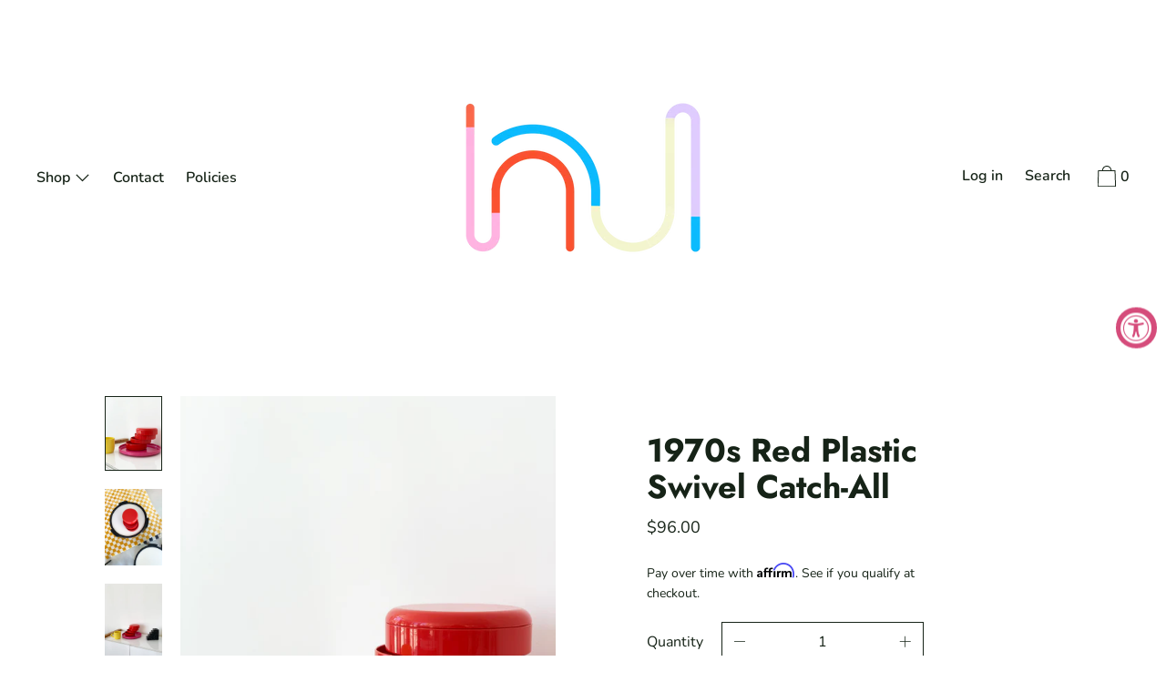

--- FILE ---
content_type: text/css
request_url: https://homeunionnyc.com/cdn/shop/t/3/assets/theme.scss.css?v=42677306321461691851759259451
body_size: 33384
content:
@font-face{font-family:Nunito;font-weight:300;font-style:normal;src:url(//homeunionnyc.com/cdn/fonts/nunito/nunito_n3.c1d7c2242f5519d084eafc479d7cc132bcc8c480.woff2?h1=aG9tZXVuaW9ubnljLmNvbQ&h2=aG9tZS11bmlvbi1ueWMuYWNjb3VudC5teXNob3BpZnkuY29t&hmac=0e9c0bfe83a1d48f83c9c8ea83a0d5247fc4d85911403d276a846ea25930e80a) format("woff2"),url(//homeunionnyc.com/cdn/fonts/nunito/nunito_n3.d543cae3671591d99f8b7ed9ea9ca8387fc73b09.woff?h1=aG9tZXVuaW9ubnljLmNvbQ&h2=aG9tZS11bmlvbi1ueWMuYWNjb3VudC5teXNob3BpZnkuY29t&hmac=457a92f4fc79f6c111cdb7d5fef2bfbfa484d8ed3151c9a95332e9536236b1b8) format("woff")}@font-face{font-family:Jost;font-weight:700;font-style:normal;src:url(//homeunionnyc.com/cdn/fonts/jost/jost_n7.921dc18c13fa0b0c94c5e2517ffe06139c3615a3.woff2?h1=aG9tZXVuaW9ubnljLmNvbQ&h2=aG9tZS11bmlvbi1ueWMuYWNjb3VudC5teXNob3BpZnkuY29t&hmac=e8b3ec6eb890ad53e7003ba24e0ad1a1f36741ed223dcf9933e97f2c41a3c95a) format("woff2"),url(//homeunionnyc.com/cdn/fonts/jost/jost_n7.cbfc16c98c1e195f46c536e775e4e959c5f2f22b.woff?h1=aG9tZXVuaW9ubnljLmNvbQ&h2=aG9tZS11bmlvbi1ueWMuYWNjb3VudC5teXNob3BpZnkuY29t&hmac=3adfe933da9dd71afef661e92a90f1653f127adc2dcc17751dc3fbfcb6921eb8) format("woff")}@font-face{font-family:Nunito;font-weight:600;font-style:normal;src:url(//homeunionnyc.com/cdn/fonts/nunito/nunito_n6.1a6c50dce2e2b3b0d31e02dbd9146b5064bea503.woff2?h1=aG9tZXVuaW9ubnljLmNvbQ&h2=aG9tZS11bmlvbi1ueWMuYWNjb3VudC5teXNob3BpZnkuY29t&hmac=8d1e89dc48c71d9b0f1d842d3d456eeaa7994199dec808a0d51c334af4dc515a) format("woff2"),url(//homeunionnyc.com/cdn/fonts/nunito/nunito_n6.6b124f3eac46044b98c99f2feb057208e260962f.woff?h1=aG9tZXVuaW9ubnljLmNvbQ&h2=aG9tZS11bmlvbi1ueWMuYWNjb3VudC5teXNob3BpZnkuY29t&hmac=26491607658eb950b1e26de9baffb561873f1cf135985098c08f0482babc1daa) format("woff")}@font-face{font-family:Nunito;font-weight:400;font-style:normal;src:url(//homeunionnyc.com/cdn/fonts/nunito/nunito_n4.fc49103dc396b42cae9460289072d384b6c6eb63.woff2?h1=aG9tZXVuaW9ubnljLmNvbQ&h2=aG9tZS11bmlvbi1ueWMuYWNjb3VudC5teXNob3BpZnkuY29t&hmac=de8eabbb9a52d664f53c1dbf46f1e08d8e94c84e239d221a2cb86ae69fcb351a) format("woff2"),url(//homeunionnyc.com/cdn/fonts/nunito/nunito_n4.5d26d13beeac3116db2479e64986cdeea4c8fbdd.woff?h1=aG9tZXVuaW9ubnljLmNvbQ&h2=aG9tZS11bmlvbi1ueWMuYWNjb3VudC5teXNob3BpZnkuY29t&hmac=e32f4beb1ea487a39e81f109728b255447f4ee0d5a0bbc7567a841f4bf124e56) format("woff")}@font-face{font-family:Nunito;font-weight:300;font-style:italic;src:url(//homeunionnyc.com/cdn/fonts/nunito/nunito_i3.11db3ddffd5485d801b7a5d8a24c3b0e446751f1.woff2?h1=aG9tZXVuaW9ubnljLmNvbQ&h2=aG9tZS11bmlvbi1ueWMuYWNjb3VudC5teXNob3BpZnkuY29t&hmac=f4d73914c56106a4f9ed96d0f419065ae04c757b8b90cfa3964cc1a5e7017b45) format("woff2"),url(//homeunionnyc.com/cdn/fonts/nunito/nunito_i3.7f37c552f86f3fb4c0aae0353840b033f9f464a0.woff?h1=aG9tZXVuaW9ubnljLmNvbQ&h2=aG9tZS11bmlvbi1ueWMuYWNjb3VudC5teXNob3BpZnkuY29t&hmac=514c9aa5d3826a3d6db6ac57896921509579b59b69c6f3d265022c6e74e9e775) format("woff")}@font-face{font-family:Nunito;font-weight:400;font-style:italic;src:url(//homeunionnyc.com/cdn/fonts/nunito/nunito_i4.fd53bf99043ab6c570187ed42d1b49192135de96.woff2?h1=aG9tZXVuaW9ubnljLmNvbQ&h2=aG9tZS11bmlvbi1ueWMuYWNjb3VudC5teXNob3BpZnkuY29t&hmac=5dfdc96ae2bbae4e86c37765c1de0f3993deff2820da2b6fb9bcc34145cea696) format("woff2"),url(//homeunionnyc.com/cdn/fonts/nunito/nunito_i4.cb3876a003a73aaae5363bb3e3e99d45ec598cc6.woff?h1=aG9tZXVuaW9ubnljLmNvbQ&h2=aG9tZS11bmlvbi1ueWMuYWNjb3VudC5teXNob3BpZnkuY29t&hmac=5a1d84bd0ab7abb83c7e131af2674ea8a81373274dac609ddb7a0e3f29818ab4) format("woff")}.grid{*zoom: 1;margin:0 0 0 -60px;padding:0;list-style:none}.grid:after{content:"";display:table;clear:both}@media only screen and (min-width: 1400px){.grid{margin-left:-80px}}.grid__item{float:left;width:100%;padding-left:60px}@media only screen and (min-width: 1400px){.grid__item{padding-left:80px}}.grid__item[class*=--push]{position:relative}.grid--half-gutter{margin-left:-30px}.grid--half-gutter .grid__item{padding-left:30px}.grid--full{margin-left:0}.grid--full>.grid__item{padding-left:0}.grid--inline{text-align:center}.grid--inline>.grid__item{text-align:left;display:inline-block;float:none;vertical-align:top}.grid--rev{text-align:left;direction:rtl}.grid--rev>.grid__item{float:right;text-align:left;direction:ltr}@media only screen and (max-width: 749px){.sm--m0{margin:0}.sm--grid{*zoom: 1;margin:0 0 0 -60px;padding:0;list-style:none}.sm--grid:after{content:"";display:table;clear:both}.sm--grid__item{float:left;width:100%;padding-left:60px}.sm--grid__item[class*=--push]{position:relative}.sm--grid--half-gutter{margin-left:-30px}.sm--grid--half-gutter .grid__item{padding-left:30px}.sm--grid--full{margin-left:0}.sm--grid--full>.grid__item{padding-left:0}.sm--grid--inline{text-align:center}.sm--grid--inline>.grid__item{text-align:left;display:inline-block;float:none;vertical-align:top}.sm--grid--rev{text-align:left;direction:rtl}.sm--grid--rev>.grid__item{float:right;text-align:left;direction:ltr}}@media only screen and (max-width: 749px) and (min-width: 1400px){.sm--grid{margin-left:-80px}}@media only screen and (max-width: 749px) and (min-width: 1400px){.sm--grid__item{padding-left:80px}}@media only screen and (min-width: 480px){.pm--m0{margin:0}.pm--grid{*zoom: 1;margin:0 0 0 -60px;padding:0;list-style:none}.pm--grid:after{content:"";display:table;clear:both}.pm--grid__item{float:left;width:100%;padding-left:60px}.pm--grid__item[class*=--push]{position:relative}.pm--grid--half-gutter{margin-left:-30px}.pm--grid--half-gutter .grid__item{padding-left:30px}.pm--grid--full{margin-left:0}.pm--grid--full>.grid__item{padding-left:0}.pm--grid--inline{text-align:center}.pm--grid--inline>.grid__item{text-align:left;display:inline-block;float:none;vertical-align:top}.pm--grid--rev{text-align:left;direction:rtl}.pm--grid--rev>.grid__item{float:right;text-align:left;direction:ltr}}@media only screen and (min-width: 480px) and (min-width: 1400px){.pm--grid{margin-left:-80px}}@media only screen and (min-width: 480px) and (min-width: 1400px){.pm--grid__item{padding-left:80px}}@media only screen and (min-width: 750px) and (max-width: 989px){.md--m0{margin:0}.md--grid{*zoom: 1;margin:0 0 0 -60px;padding:0;list-style:none}.md--grid:after{content:"";display:table;clear:both}.md--grid__item{float:left;width:100%;padding-left:60px}.md--grid__item[class*=--push]{position:relative}.md--grid--half-gutter{margin-left:-30px}.md--grid--half-gutter .grid__item{padding-left:30px}.md--grid--full{margin-left:0}.md--grid--full>.grid__item{padding-left:0}.md--grid--inline{text-align:center}.md--grid--inline>.grid__item{text-align:left;display:inline-block;float:none;vertical-align:top}.md--grid--rev{text-align:left;direction:rtl}.md--grid--rev>.grid__item{float:right;text-align:left;direction:ltr}}@media only screen and (min-width: 750px) and (max-width: 989px) and (min-width: 1400px){.md--grid{margin-left:-80px}}@media only screen and (min-width: 750px) and (max-width: 989px) and (min-width: 1400px){.md--grid__item{padding-left:80px}}@media only screen and (max-width: 989px){.md--dn--m0{margin:0}.md--dn--grid{*zoom: 1;margin:0 0 0 -60px;padding:0;list-style:none}.md--dn--grid:after{content:"";display:table;clear:both}.md--dn--grid__item{float:left;width:100%;padding-left:60px}.md--dn--grid__item[class*=--push]{position:relative}.md--dn--grid--half-gutter{margin-left:-30px}.md--dn--grid--half-gutter .grid__item{padding-left:30px}.md--dn--grid--full{margin-left:0}.md--dn--grid--full>.grid__item{padding-left:0}.md--dn--grid--inline{text-align:center}.md--dn--grid--inline>.grid__item{text-align:left;display:inline-block;float:none;vertical-align:top}.md--dn--grid--rev{text-align:left;direction:rtl}.md--dn--grid--rev>.grid__item{float:right;text-align:left;direction:ltr}}@media only screen and (max-width: 989px) and (min-width: 1400px){.md--dn--grid{margin-left:-80px}}@media only screen and (max-width: 989px) and (min-width: 1400px){.md--dn--grid__item{padding-left:80px}}@media only screen and (min-width: 750px){.md--up--m0{margin:0}.md--up--grid{*zoom: 1;margin:0 0 0 -60px;padding:0;list-style:none}.md--up--grid:after{content:"";display:table;clear:both}.md--up--grid__item{float:left;width:100%;padding-left:60px}.md--up--grid__item[class*=--push]{position:relative}.md--up--grid--half-gutter{margin-left:-30px}.md--up--grid--half-gutter .grid__item{padding-left:30px}.md--up--grid--full{margin-left:0}.md--up--grid--full>.grid__item{padding-left:0}.md--up--grid--inline{text-align:center}.md--up--grid--inline>.grid__item{text-align:left;display:inline-block;float:none;vertical-align:top}.md--up--grid--rev{text-align:left;direction:rtl}.md--up--grid--rev>.grid__item{float:right;text-align:left;direction:ltr}}@media only screen and (min-width: 750px) and (min-width: 1400px){.md--up--grid{margin-left:-80px}}@media only screen and (min-width: 750px) and (min-width: 1400px){.md--up--grid__item{padding-left:80px}}@media only screen and (min-width: 990px) and (max-width: 1399px){.lg--m0{margin:0}.lg--grid{*zoom: 1;margin:0 0 0 -60px;padding:0;list-style:none}.lg--grid:after{content:"";display:table;clear:both}.lg--grid__item{float:left;width:100%;padding-left:60px}.lg--grid__item[class*=--push]{position:relative}.lg--grid--half-gutter{margin-left:-30px}.lg--grid--half-gutter .grid__item{padding-left:30px}.lg--grid--full{margin-left:0}.lg--grid--full>.grid__item{padding-left:0}.lg--grid--inline{text-align:center}.lg--grid--inline>.grid__item{text-align:left;display:inline-block;float:none;vertical-align:top}.lg--grid--rev{text-align:left;direction:rtl}.lg--grid--rev>.grid__item{float:right;text-align:left;direction:ltr}}@media only screen and (min-width: 990px) and (max-width: 1399px) and (min-width: 1400px){.lg--grid{margin-left:-80px}}@media only screen and (min-width: 990px) and (max-width: 1399px) and (min-width: 1400px){.lg--grid__item{padding-left:80px}}@media only screen and (min-width: 990px){.lg--up--m0{margin:0}.lg--up--grid{*zoom: 1;margin:0 0 0 -60px;padding:0;list-style:none}.lg--up--grid:after{content:"";display:table;clear:both}.lg--up--grid__item{float:left;width:100%;padding-left:60px}.lg--up--grid__item[class*=--push]{position:relative}.lg--up--grid--half-gutter{margin-left:-30px}.lg--up--grid--half-gutter .grid__item{padding-left:30px}.lg--up--grid--full{margin-left:0}.lg--up--grid--full>.grid__item{padding-left:0}.lg--up--grid--inline{text-align:center}.lg--up--grid--inline>.grid__item{text-align:left;display:inline-block;float:none;vertical-align:top}.lg--up--grid--rev{text-align:left;direction:rtl}.lg--up--grid--rev>.grid__item{float:right;text-align:left;direction:ltr}}@media only screen and (min-width: 990px) and (min-width: 1400px){.lg--up--grid{margin-left:-80px}}@media only screen and (min-width: 990px) and (min-width: 1400px){.lg--up--grid__item{padding-left:80px}}@media only screen and (min-width: 1400px){.wd--m0{margin:0}.wd--grid{*zoom: 1;margin:0 0 0 -60px;padding:0;list-style:none}.wd--grid:after{content:"";display:table;clear:both}.wd--grid__item{float:left;width:100%;padding-left:60px}.wd--grid__item[class*=--push]{position:relative}.wd--grid--half-gutter{margin-left:-30px}.wd--grid--half-gutter .grid__item{padding-left:30px}.wd--grid--full{margin-left:0}.wd--grid--full>.grid__item{padding-left:0}.wd--grid--inline{text-align:center}.wd--grid--inline>.grid__item{text-align:left;display:inline-block;float:none;vertical-align:top}.wd--grid--rev{text-align:left;direction:rtl}.wd--grid--rev>.grid__item{float:right;text-align:left;direction:ltr}}@media only screen and (min-width: 1400px) and (min-width: 1400px){.wd--grid{margin-left:-80px}}@media only screen and (min-width: 1400px) and (min-width: 1400px){.wd--grid__item{padding-left:80px}}.one-whole{width:100%}.one-half{width:50%}.one-third{width:33.33333%}.two-thirds{width:66.66667%}.one-quarter{width:25%}.two-quarters{width:50%}.three-quarters{width:75%}.one-fifth{width:20%}.two-fifths{width:40%}.three-fifths{width:60%}.four-fifths{width:80%}.one-sixth{width:16.66667%}.two-sixths{width:33.33333%}.three-sixths{width:50%}.four-sixths{width:66.66667%}.five-sixths{width:83.33333%}.one-seventh{width:14.28571%}.two-sevenths{width:28.57143%}.three-sevenths{width:42.85714%}.four-sevenths{width:57.14286%}.five-sevenths{width:71.42857%}.six-sevenths{width:85.71429%}.one-eighth{width:12.5%}.two-eighths{width:25%}.three-eighths{width:37.5%}.four-eighths{width:50%}.five-eighths{width:62.5%}.six-eighths{width:75%}.seven-eighths{width:87.5%}.one-tenth{width:10%}.two-tenths{width:20%}.three-tenths{width:30%}.four-tenths{width:40%}.five-tenths{width:50%}.six-tenths{width:60%}.seven-tenths{width:70%}.eight-tenths{width:80%}.nine-tenths{width:90%}.one-twelfth{width:8.33333%}.two-twelfths{width:16.66667%}.three-twelfths{width:25%}.four-twelfths{width:33.33333%}.five-twelfths{width:41.66667%}.six-twelfths{width:50%}.seven-twelfths{width:58.33333%}.eight-twelfths{width:66.66667%}.nine-twelfths{width:75%}.ten-twelfths{width:83.33333%}.eleven-twelfths{width:91.66667%}.show{display:block!important}.hide{display:none!important}.text-left{text-align:left!important}.text-right{text-align:right!important}.text-center{text-align:center!important}.grid--uniform .one-half:nth-child(odd),.grid--uniform .one-third:nth-child(3n+1),.grid--uniform .one-quarter:nth-child(4n+1),.grid--uniform .one-fifth:nth-child(5n+1),.grid--uniform .one-sixth:nth-child(6n+1),.grid--uniform .two-sixths:nth-child(3n+1),.grid--uniform .three-sixths:nth-child(odd),.grid--uniform .one-eighth:nth-child(8n+1),.grid--uniform .two-eighths:nth-child(4n+1),.grid--uniform .four-eighths:nth-child(odd),.grid--uniform .five-tenths:nth-child(odd),.grid--uniform .one-twelfth:nth-child(12n+1),.grid--uniform .two-twelfths:nth-child(6n+1),.grid--uniform .three-twelfths:nth-child(4n+1),.grid--uniform .four-twelfths:nth-child(3n+1),.grid--uniform .six-twelfths:nth-child(odd){clear:both}@media only screen and (max-width: 749px){.sm--one-whole{width:100%}.sm--one-half{width:50%}.sm--one-third{width:33.33333%}.sm--two-thirds{width:66.66667%}.sm--one-quarter{width:25%}.sm--two-quarters{width:50%}.sm--three-quarters{width:75%}.sm--one-fifth{width:20%}.sm--two-fifths{width:40%}.sm--three-fifths{width:60%}.sm--four-fifths{width:80%}.sm--one-sixth{width:16.66667%}.sm--two-sixths{width:33.33333%}.sm--three-sixths{width:50%}.sm--four-sixths{width:66.66667%}.sm--five-sixths{width:83.33333%}.sm--one-seventh{width:14.28571%}.sm--two-sevenths{width:28.57143%}.sm--three-sevenths{width:42.85714%}.sm--four-sevenths{width:57.14286%}.sm--five-sevenths{width:71.42857%}.sm--six-sevenths{width:85.71429%}.sm--one-eighth{width:12.5%}.sm--two-eighths{width:25%}.sm--three-eighths{width:37.5%}.sm--four-eighths{width:50%}.sm--five-eighths{width:62.5%}.sm--six-eighths{width:75%}.sm--seven-eighths{width:87.5%}.sm--one-tenth{width:10%}.sm--two-tenths{width:20%}.sm--three-tenths{width:30%}.sm--four-tenths{width:40%}.sm--five-tenths{width:50%}.sm--six-tenths{width:60%}.sm--seven-tenths{width:70%}.sm--eight-tenths{width:80%}.sm--nine-tenths{width:90%}.sm--one-twelfth{width:8.33333%}.sm--two-twelfths{width:16.66667%}.sm--three-twelfths{width:25%}.sm--four-twelfths{width:33.33333%}.sm--five-twelfths{width:41.66667%}.sm--six-twelfths{width:50%}.sm--seven-twelfths{width:58.33333%}.sm--eight-twelfths{width:66.66667%}.sm--nine-twelfths{width:75%}.sm--ten-twelfths{width:83.33333%}.sm--eleven-twelfths{width:91.66667%}.grid--uniform .sm--one-half:nth-child(odd),.grid--uniform .sm--one-third:nth-child(3n+1),.grid--uniform .sm--one-quarter:nth-child(4n+1),.grid--uniform .sm--one-fifth:nth-child(5n+1),.grid--uniform .sm--one-sixth:nth-child(6n+1),.grid--uniform .sm--two-sixths:nth-child(3n+1),.grid--uniform .sm--three-sixths:nth-child(odd),.grid--uniform .sm--one-eighth:nth-child(8n+1),.grid--uniform .sm--two-eighths:nth-child(4n+1),.grid--uniform .sm--four-eighths:nth-child(odd),.grid--uniform .sm--five-tenths:nth-child(odd),.grid--uniform .sm--one-twelfth:nth-child(12n+1),.grid--uniform .sm--two-twelfths:nth-child(6n+1),.grid--uniform .sm--three-twelfths:nth-child(4n+1),.grid--uniform .sm--four-twelfths:nth-child(3n+1),.grid--uniform .sm--six-twelfths:nth-child(odd){clear:both}.sm--show{display:block!important}.sm--hide{display:none!important}.sm--text-left{text-align:left!important}.sm--text-right{text-align:right!important}.sm--text-center{text-align:center!important}}@media only screen and (min-width: 480px){.pm--one-whole{width:100%}.pm--one-half{width:50%}.pm--one-third{width:33.33333%}.pm--two-thirds{width:66.66667%}.pm--one-quarter{width:25%}.pm--two-quarters{width:50%}.pm--three-quarters{width:75%}.pm--one-fifth{width:20%}.pm--two-fifths{width:40%}.pm--three-fifths{width:60%}.pm--four-fifths{width:80%}.pm--one-sixth{width:16.66667%}.pm--two-sixths{width:33.33333%}.pm--three-sixths{width:50%}.pm--four-sixths{width:66.66667%}.pm--five-sixths{width:83.33333%}.pm--one-seventh{width:14.28571%}.pm--two-sevenths{width:28.57143%}.pm--three-sevenths{width:42.85714%}.pm--four-sevenths{width:57.14286%}.pm--five-sevenths{width:71.42857%}.pm--six-sevenths{width:85.71429%}.pm--one-eighth{width:12.5%}.pm--two-eighths{width:25%}.pm--three-eighths{width:37.5%}.pm--four-eighths{width:50%}.pm--five-eighths{width:62.5%}.pm--six-eighths{width:75%}.pm--seven-eighths{width:87.5%}.pm--one-tenth{width:10%}.pm--two-tenths{width:20%}.pm--three-tenths{width:30%}.pm--four-tenths{width:40%}.pm--five-tenths{width:50%}.pm--six-tenths{width:60%}.pm--seven-tenths{width:70%}.pm--eight-tenths{width:80%}.pm--nine-tenths{width:90%}.pm--one-twelfth{width:8.33333%}.pm--two-twelfths{width:16.66667%}.pm--three-twelfths{width:25%}.pm--four-twelfths{width:33.33333%}.pm--five-twelfths{width:41.66667%}.pm--six-twelfths{width:50%}.pm--seven-twelfths{width:58.33333%}.pm--eight-twelfths{width:66.66667%}.pm--nine-twelfths{width:75%}.pm--ten-twelfths{width:83.33333%}.pm--eleven-twelfths{width:91.66667%}.grid--uniform .pm--one-half:nth-child(odd),.grid--uniform .pm--one-third:nth-child(3n+1),.grid--uniform .pm--one-quarter:nth-child(4n+1),.grid--uniform .pm--one-fifth:nth-child(5n+1),.grid--uniform .pm--one-sixth:nth-child(6n+1),.grid--uniform .pm--two-sixths:nth-child(3n+1),.grid--uniform .pm--three-sixths:nth-child(odd),.grid--uniform .pm--one-eighth:nth-child(8n+1),.grid--uniform .pm--two-eighths:nth-child(4n+1),.grid--uniform .pm--four-eighths:nth-child(odd),.grid--uniform .pm--five-tenths:nth-child(odd),.grid--uniform .pm--one-twelfth:nth-child(12n+1),.grid--uniform .pm--two-twelfths:nth-child(6n+1),.grid--uniform .pm--three-twelfths:nth-child(4n+1),.grid--uniform .pm--four-twelfths:nth-child(3n+1),.grid--uniform .pm--six-twelfths:nth-child(odd){clear:both}.pm--show{display:block!important}.pm--hide{display:none!important}.pm--text-left{text-align:left!important}.pm--text-right{text-align:right!important}.pm--text-center{text-align:center!important}}@media only screen and (min-width: 750px) and (max-width: 989px){.md--one-whole{width:100%}.md--one-half{width:50%}.md--one-third{width:33.33333%}.md--two-thirds{width:66.66667%}.md--one-quarter{width:25%}.md--two-quarters{width:50%}.md--three-quarters{width:75%}.md--one-fifth{width:20%}.md--two-fifths{width:40%}.md--three-fifths{width:60%}.md--four-fifths{width:80%}.md--one-sixth{width:16.66667%}.md--two-sixths{width:33.33333%}.md--three-sixths{width:50%}.md--four-sixths{width:66.66667%}.md--five-sixths{width:83.33333%}.md--one-seventh{width:14.28571%}.md--two-sevenths{width:28.57143%}.md--three-sevenths{width:42.85714%}.md--four-sevenths{width:57.14286%}.md--five-sevenths{width:71.42857%}.md--six-sevenths{width:85.71429%}.md--one-eighth{width:12.5%}.md--two-eighths{width:25%}.md--three-eighths{width:37.5%}.md--four-eighths{width:50%}.md--five-eighths{width:62.5%}.md--six-eighths{width:75%}.md--seven-eighths{width:87.5%}.md--one-tenth{width:10%}.md--two-tenths{width:20%}.md--three-tenths{width:30%}.md--four-tenths{width:40%}.md--five-tenths{width:50%}.md--six-tenths{width:60%}.md--seven-tenths{width:70%}.md--eight-tenths{width:80%}.md--nine-tenths{width:90%}.md--one-twelfth{width:8.33333%}.md--two-twelfths{width:16.66667%}.md--three-twelfths{width:25%}.md--four-twelfths{width:33.33333%}.md--five-twelfths{width:41.66667%}.md--six-twelfths{width:50%}.md--seven-twelfths{width:58.33333%}.md--eight-twelfths{width:66.66667%}.md--nine-twelfths{width:75%}.md--ten-twelfths{width:83.33333%}.md--eleven-twelfths{width:91.66667%}.grid--uniform .md--one-half:nth-child(odd),.grid--uniform .md--one-third:nth-child(3n+1),.grid--uniform .md--one-quarter:nth-child(4n+1),.grid--uniform .md--one-fifth:nth-child(5n+1),.grid--uniform .md--one-sixth:nth-child(6n+1),.grid--uniform .md--two-sixths:nth-child(3n+1),.grid--uniform .md--three-sixths:nth-child(odd),.grid--uniform .md--one-eighth:nth-child(8n+1),.grid--uniform .md--two-eighths:nth-child(4n+1),.grid--uniform .md--four-eighths:nth-child(odd),.grid--uniform .md--five-tenths:nth-child(odd),.grid--uniform .md--one-twelfth:nth-child(12n+1),.grid--uniform .md--two-twelfths:nth-child(6n+1),.grid--uniform .md--three-twelfths:nth-child(4n+1),.grid--uniform .md--four-twelfths:nth-child(3n+1),.grid--uniform .md--six-twelfths:nth-child(odd){clear:both}.md--show{display:block!important}.md--hide{display:none!important}.md--text-left{text-align:left!important}.md--text-right{text-align:right!important}.md--text-center{text-align:center!important}}@media only screen and (max-width: 989px){.md--dn--one-whole{width:100%}.md--dn--one-half{width:50%}.md--dn--one-third{width:33.33333%}.md--dn--two-thirds{width:66.66667%}.md--dn--one-quarter{width:25%}.md--dn--two-quarters{width:50%}.md--dn--three-quarters{width:75%}.md--dn--one-fifth{width:20%}.md--dn--two-fifths{width:40%}.md--dn--three-fifths{width:60%}.md--dn--four-fifths{width:80%}.md--dn--one-sixth{width:16.66667%}.md--dn--two-sixths{width:33.33333%}.md--dn--three-sixths{width:50%}.md--dn--four-sixths{width:66.66667%}.md--dn--five-sixths{width:83.33333%}.md--dn--one-seventh{width:14.28571%}.md--dn--two-sevenths{width:28.57143%}.md--dn--three-sevenths{width:42.85714%}.md--dn--four-sevenths{width:57.14286%}.md--dn--five-sevenths{width:71.42857%}.md--dn--six-sevenths{width:85.71429%}.md--dn--one-eighth{width:12.5%}.md--dn--two-eighths{width:25%}.md--dn--three-eighths{width:37.5%}.md--dn--four-eighths{width:50%}.md--dn--five-eighths{width:62.5%}.md--dn--six-eighths{width:75%}.md--dn--seven-eighths{width:87.5%}.md--dn--one-tenth{width:10%}.md--dn--two-tenths{width:20%}.md--dn--three-tenths{width:30%}.md--dn--four-tenths{width:40%}.md--dn--five-tenths{width:50%}.md--dn--six-tenths{width:60%}.md--dn--seven-tenths{width:70%}.md--dn--eight-tenths{width:80%}.md--dn--nine-tenths{width:90%}.md--dn--one-twelfth{width:8.33333%}.md--dn--two-twelfths{width:16.66667%}.md--dn--three-twelfths{width:25%}.md--dn--four-twelfths{width:33.33333%}.md--dn--five-twelfths{width:41.66667%}.md--dn--six-twelfths{width:50%}.md--dn--seven-twelfths{width:58.33333%}.md--dn--eight-twelfths{width:66.66667%}.md--dn--nine-twelfths{width:75%}.md--dn--ten-twelfths{width:83.33333%}.md--dn--eleven-twelfths{width:91.66667%}.grid--uniform .md--dn--one-half:nth-child(odd),.grid--uniform .md--dn--one-third:nth-child(3n+1),.grid--uniform .md--dn--one-quarter:nth-child(4n+1),.grid--uniform .md--dn--one-fifth:nth-child(5n+1),.grid--uniform .md--dn--one-sixth:nth-child(6n+1),.grid--uniform .md--dn--two-sixths:nth-child(3n+1),.grid--uniform .md--dn--three-sixths:nth-child(odd),.grid--uniform .md--dn--one-eighth:nth-child(8n+1),.grid--uniform .md--dn--two-eighths:nth-child(4n+1),.grid--uniform .md--dn--four-eighths:nth-child(odd),.grid--uniform .md--dn--five-tenths:nth-child(odd),.grid--uniform .md--dn--one-twelfth:nth-child(12n+1),.grid--uniform .md--dn--two-twelfths:nth-child(6n+1),.grid--uniform .md--dn--three-twelfths:nth-child(4n+1),.grid--uniform .md--dn--four-twelfths:nth-child(3n+1),.grid--uniform .md--dn--six-twelfths:nth-child(odd){clear:both}.md--dn--show{display:block!important}.md--dn--hide{display:none!important}.md--dn--text-left{text-align:left!important}.md--dn--text-right{text-align:right!important}.md--dn--text-center{text-align:center!important}}@media only screen and (min-width: 750px){.md--up--one-whole{width:100%}.md--up--one-half{width:50%}.md--up--one-third{width:33.33333%}.md--up--two-thirds{width:66.66667%}.md--up--one-quarter{width:25%}.md--up--two-quarters{width:50%}.md--up--three-quarters{width:75%}.md--up--one-fifth{width:20%}.md--up--two-fifths{width:40%}.md--up--three-fifths{width:60%}.md--up--four-fifths{width:80%}.md--up--one-sixth{width:16.66667%}.md--up--two-sixths{width:33.33333%}.md--up--three-sixths{width:50%}.md--up--four-sixths{width:66.66667%}.md--up--five-sixths{width:83.33333%}.md--up--one-seventh{width:14.28571%}.md--up--two-sevenths{width:28.57143%}.md--up--three-sevenths{width:42.85714%}.md--up--four-sevenths{width:57.14286%}.md--up--five-sevenths{width:71.42857%}.md--up--six-sevenths{width:85.71429%}.md--up--one-eighth{width:12.5%}.md--up--two-eighths{width:25%}.md--up--three-eighths{width:37.5%}.md--up--four-eighths{width:50%}.md--up--five-eighths{width:62.5%}.md--up--six-eighths{width:75%}.md--up--seven-eighths{width:87.5%}.md--up--one-tenth{width:10%}.md--up--two-tenths{width:20%}.md--up--three-tenths{width:30%}.md--up--four-tenths{width:40%}.md--up--five-tenths{width:50%}.md--up--six-tenths{width:60%}.md--up--seven-tenths{width:70%}.md--up--eight-tenths{width:80%}.md--up--nine-tenths{width:90%}.md--up--one-twelfth{width:8.33333%}.md--up--two-twelfths{width:16.66667%}.md--up--three-twelfths{width:25%}.md--up--four-twelfths{width:33.33333%}.md--up--five-twelfths{width:41.66667%}.md--up--six-twelfths{width:50%}.md--up--seven-twelfths{width:58.33333%}.md--up--eight-twelfths{width:66.66667%}.md--up--nine-twelfths{width:75%}.md--up--ten-twelfths{width:83.33333%}.md--up--eleven-twelfths{width:91.66667%}.grid--uniform .md--up--one-half:nth-child(odd),.grid--uniform .md--up--one-third:nth-child(3n+1),.grid--uniform .md--up--one-quarter:nth-child(4n+1),.grid--uniform .md--up--one-fifth:nth-child(5n+1),.grid--uniform .md--up--one-sixth:nth-child(6n+1),.grid--uniform .md--up--two-sixths:nth-child(3n+1),.grid--uniform .md--up--three-sixths:nth-child(odd),.grid--uniform .md--up--one-eighth:nth-child(8n+1),.grid--uniform .md--up--two-eighths:nth-child(4n+1),.grid--uniform .md--up--four-eighths:nth-child(odd),.grid--uniform .md--up--five-tenths:nth-child(odd),.grid--uniform .md--up--one-twelfth:nth-child(12n+1),.grid--uniform .md--up--two-twelfths:nth-child(6n+1),.grid--uniform .md--up--three-twelfths:nth-child(4n+1),.grid--uniform .md--up--four-twelfths:nth-child(3n+1),.grid--uniform .md--up--six-twelfths:nth-child(odd){clear:both}.md--up--show{display:block!important}.md--up--hide{display:none!important}.md--up--text-left{text-align:left!important}.md--up--text-right{text-align:right!important}.md--up--text-center{text-align:center!important}}@media only screen and (min-width: 990px) and (max-width: 1399px){.lg--one-whole{width:100%}.lg--one-half{width:50%}.lg--one-third{width:33.33333%}.lg--two-thirds{width:66.66667%}.lg--one-quarter{width:25%}.lg--two-quarters{width:50%}.lg--three-quarters{width:75%}.lg--one-fifth{width:20%}.lg--two-fifths{width:40%}.lg--three-fifths{width:60%}.lg--four-fifths{width:80%}.lg--one-sixth{width:16.66667%}.lg--two-sixths{width:33.33333%}.lg--three-sixths{width:50%}.lg--four-sixths{width:66.66667%}.lg--five-sixths{width:83.33333%}.lg--one-seventh{width:14.28571%}.lg--two-sevenths{width:28.57143%}.lg--three-sevenths{width:42.85714%}.lg--four-sevenths{width:57.14286%}.lg--five-sevenths{width:71.42857%}.lg--six-sevenths{width:85.71429%}.lg--one-eighth{width:12.5%}.lg--two-eighths{width:25%}.lg--three-eighths{width:37.5%}.lg--four-eighths{width:50%}.lg--five-eighths{width:62.5%}.lg--six-eighths{width:75%}.lg--seven-eighths{width:87.5%}.lg--one-tenth{width:10%}.lg--two-tenths{width:20%}.lg--three-tenths{width:30%}.lg--four-tenths{width:40%}.lg--five-tenths{width:50%}.lg--six-tenths{width:60%}.lg--seven-tenths{width:70%}.lg--eight-tenths{width:80%}.lg--nine-tenths{width:90%}.lg--one-twelfth{width:8.33333%}.lg--two-twelfths{width:16.66667%}.lg--three-twelfths{width:25%}.lg--four-twelfths{width:33.33333%}.lg--five-twelfths{width:41.66667%}.lg--six-twelfths{width:50%}.lg--seven-twelfths{width:58.33333%}.lg--eight-twelfths{width:66.66667%}.lg--nine-twelfths{width:75%}.lg--ten-twelfths{width:83.33333%}.lg--eleven-twelfths{width:91.66667%}.grid--uniform .lg--one-half:nth-child(odd),.grid--uniform .lg--one-third:nth-child(3n+1),.grid--uniform .lg--one-quarter:nth-child(4n+1),.grid--uniform .lg--one-fifth:nth-child(5n+1),.grid--uniform .lg--one-sixth:nth-child(6n+1),.grid--uniform .lg--two-sixths:nth-child(3n+1),.grid--uniform .lg--three-sixths:nth-child(odd),.grid--uniform .lg--one-eighth:nth-child(8n+1),.grid--uniform .lg--two-eighths:nth-child(4n+1),.grid--uniform .lg--four-eighths:nth-child(odd),.grid--uniform .lg--five-tenths:nth-child(odd),.grid--uniform .lg--one-twelfth:nth-child(12n+1),.grid--uniform .lg--two-twelfths:nth-child(6n+1),.grid--uniform .lg--three-twelfths:nth-child(4n+1),.grid--uniform .lg--four-twelfths:nth-child(3n+1),.grid--uniform .lg--six-twelfths:nth-child(odd){clear:both}.lg--show{display:block!important}.lg--hide{display:none!important}.lg--text-left{text-align:left!important}.lg--text-right{text-align:right!important}.lg--text-center{text-align:center!important}}@media only screen and (min-width: 990px){.lg--up--one-whole{width:100%}.lg--up--one-half{width:50%}.lg--up--one-third{width:33.33333%}.lg--up--two-thirds{width:66.66667%}.lg--up--one-quarter{width:25%}.lg--up--two-quarters{width:50%}.lg--up--three-quarters{width:75%}.lg--up--one-fifth{width:20%}.lg--up--two-fifths{width:40%}.lg--up--three-fifths{width:60%}.lg--up--four-fifths{width:80%}.lg--up--one-sixth{width:16.66667%}.lg--up--two-sixths{width:33.33333%}.lg--up--three-sixths{width:50%}.lg--up--four-sixths{width:66.66667%}.lg--up--five-sixths{width:83.33333%}.lg--up--one-seventh{width:14.28571%}.lg--up--two-sevenths{width:28.57143%}.lg--up--three-sevenths{width:42.85714%}.lg--up--four-sevenths{width:57.14286%}.lg--up--five-sevenths{width:71.42857%}.lg--up--six-sevenths{width:85.71429%}.lg--up--one-eighth{width:12.5%}.lg--up--two-eighths{width:25%}.lg--up--three-eighths{width:37.5%}.lg--up--four-eighths{width:50%}.lg--up--five-eighths{width:62.5%}.lg--up--six-eighths{width:75%}.lg--up--seven-eighths{width:87.5%}.lg--up--one-tenth{width:10%}.lg--up--two-tenths{width:20%}.lg--up--three-tenths{width:30%}.lg--up--four-tenths{width:40%}.lg--up--five-tenths{width:50%}.lg--up--six-tenths{width:60%}.lg--up--seven-tenths{width:70%}.lg--up--eight-tenths{width:80%}.lg--up--nine-tenths{width:90%}.lg--up--one-twelfth{width:8.33333%}.lg--up--two-twelfths{width:16.66667%}.lg--up--three-twelfths{width:25%}.lg--up--four-twelfths{width:33.33333%}.lg--up--five-twelfths{width:41.66667%}.lg--up--six-twelfths{width:50%}.lg--up--seven-twelfths{width:58.33333%}.lg--up--eight-twelfths{width:66.66667%}.lg--up--nine-twelfths{width:75%}.lg--up--ten-twelfths{width:83.33333%}.lg--up--eleven-twelfths{width:91.66667%}.grid--uniform .lg--up--one-half:nth-child(odd),.grid--uniform .lg--up--one-third:nth-child(3n+1),.grid--uniform .lg--up--one-quarter:nth-child(4n+1),.grid--uniform .lg--up--one-fifth:nth-child(5n+1),.grid--uniform .lg--up--one-sixth:nth-child(6n+1),.grid--uniform .lg--up--two-sixths:nth-child(3n+1),.grid--uniform .lg--up--three-sixths:nth-child(odd),.grid--uniform .lg--up--one-eighth:nth-child(8n+1),.grid--uniform .lg--up--two-eighths:nth-child(4n+1),.grid--uniform .lg--up--four-eighths:nth-child(odd),.grid--uniform .lg--up--five-tenths:nth-child(odd),.grid--uniform .lg--up--one-twelfth:nth-child(12n+1),.grid--uniform .lg--up--two-twelfths:nth-child(6n+1),.grid--uniform .lg--up--three-twelfths:nth-child(4n+1),.grid--uniform .lg--up--four-twelfths:nth-child(3n+1),.grid--uniform .lg--up--six-twelfths:nth-child(odd){clear:both}.lg--up--show{display:block!important}.lg--up--hide{display:none!important}.lg--up--text-left{text-align:left!important}.lg--up--text-right{text-align:right!important}.lg--up--text-center{text-align:center!important}}@media only screen and (min-width: 1400px){.wd--one-whole{width:100%}.wd--one-half{width:50%}.wd--one-third{width:33.33333%}.wd--two-thirds{width:66.66667%}.wd--one-quarter{width:25%}.wd--two-quarters{width:50%}.wd--three-quarters{width:75%}.wd--one-fifth{width:20%}.wd--two-fifths{width:40%}.wd--three-fifths{width:60%}.wd--four-fifths{width:80%}.wd--one-sixth{width:16.66667%}.wd--two-sixths{width:33.33333%}.wd--three-sixths{width:50%}.wd--four-sixths{width:66.66667%}.wd--five-sixths{width:83.33333%}.wd--one-seventh{width:14.28571%}.wd--two-sevenths{width:28.57143%}.wd--three-sevenths{width:42.85714%}.wd--four-sevenths{width:57.14286%}.wd--five-sevenths{width:71.42857%}.wd--six-sevenths{width:85.71429%}.wd--one-eighth{width:12.5%}.wd--two-eighths{width:25%}.wd--three-eighths{width:37.5%}.wd--four-eighths{width:50%}.wd--five-eighths{width:62.5%}.wd--six-eighths{width:75%}.wd--seven-eighths{width:87.5%}.wd--one-tenth{width:10%}.wd--two-tenths{width:20%}.wd--three-tenths{width:30%}.wd--four-tenths{width:40%}.wd--five-tenths{width:50%}.wd--six-tenths{width:60%}.wd--seven-tenths{width:70%}.wd--eight-tenths{width:80%}.wd--nine-tenths{width:90%}.wd--one-twelfth{width:8.33333%}.wd--two-twelfths{width:16.66667%}.wd--three-twelfths{width:25%}.wd--four-twelfths{width:33.33333%}.wd--five-twelfths{width:41.66667%}.wd--six-twelfths{width:50%}.wd--seven-twelfths{width:58.33333%}.wd--eight-twelfths{width:66.66667%}.wd--nine-twelfths{width:75%}.wd--ten-twelfths{width:83.33333%}.wd--eleven-twelfths{width:91.66667%}.grid--uniform .wd--one-half:nth-child(odd),.grid--uniform .wd--one-third:nth-child(3n+1),.grid--uniform .wd--one-quarter:nth-child(4n+1),.grid--uniform .wd--one-fifth:nth-child(5n+1),.grid--uniform .wd--one-sixth:nth-child(6n+1),.grid--uniform .wd--two-sixths:nth-child(3n+1),.grid--uniform .wd--three-sixths:nth-child(odd),.grid--uniform .wd--one-eighth:nth-child(8n+1),.grid--uniform .wd--two-eighths:nth-child(4n+1),.grid--uniform .wd--four-eighths:nth-child(odd),.grid--uniform .wd--five-tenths:nth-child(odd),.grid--uniform .wd--one-twelfth:nth-child(12n+1),.grid--uniform .wd--two-twelfths:nth-child(6n+1),.grid--uniform .wd--three-twelfths:nth-child(4n+1),.grid--uniform .wd--four-twelfths:nth-child(3n+1),.grid--uniform .wd--six-twelfths:nth-child(odd){clear:both}.wd--show{display:block!important}.wd--hide{display:none!important}.wd--text-left{text-align:left!important}.wd--text-right{text-align:right!important}.wd--text-center{text-align:center!important}}@media only screen and (min-width: 750px){.md--up--push-one-half{left:50%}.md--up--push-one-third{left:33.33333%}.md--up--push-two-thirds{left:66.66667%}.md--up--push-one-quarter{left:25%}.md--up--push-two-quarters{left:50%}.md--up--push-three-quarters{left:75%}.md--up--push-one-fifth{left:20%}.md--up--push-two-fifths{left:40%}.md--up--push-three-fifths{left:60%}.md--up--push-four-fifths{left:80%}.md--up--push-one-sixth{left:16.66667%}.md--up--push-two-sixths{left:33.33333%}.md--up--push-three-sixths{left:50%}.md--up--push-four-sixths{left:66.66667%}.md--up--push-five-sixths{left:83.33333%}.md--up--push-one-eighth{left:12.5%}.md--up--push-two-eighths{left:25%}.md--up--push-three-eighths{left:37.5%}.md--up--push-four-eighths{left:50%}.md--up--push-five-eighths{left:62.5%}.md--up--push-six-eighths{left:75%}.md--up--push-seven-eighths{left:87.5%}.md--up--push-one-tenth{left:10%}.md--up--push-two-tenths{left:20%}.md--up--push-three-tenths{left:30%}.md--up--push-four-tenths{left:40%}.md--up--push-five-tenths{left:50%}.md--up--push-six-tenths{left:60%}.md--up--push-seven-tenths{left:70%}.md--up--push-eight-tenths{left:80%}.md--up--push-nine-tenths{left:90%}.md--up--push-one-twelfth{left:8.33333%}.md--up--push-two-twelfths{left:16.66667%}.md--up--push-three-twelfths{left:25%}.md--up--push-four-twelfths{left:33.33333%}.md--up--push-five-twelfths{left:41.66667%}.md--up--push-six-twelfths{left:50%}.md--up--push-seven-twelfths{left:58.33333%}.md--up--push-eight-twelfths{left:66.66667%}.md--up--push-nine-twelfths{left:75%}.md--up--push-ten-twelfths{left:83.33333%}.md--up--push-eleven-twelfths{left:91.66667%}}@media only screen and (min-width: 990px){.lg--up--push-one-half{left:50%}.lg--up--push-one-third{left:33.33333%}.lg--up--push-two-thirds{left:66.66667%}.lg--up--push-one-quarter{left:25%}.lg--up--push-two-quarters{left:50%}.lg--up--push-three-quarters{left:75%}.lg--up--push-one-fifth{left:20%}.lg--up--push-two-fifths{left:40%}.lg--up--push-three-fifths{left:60%}.lg--up--push-four-fifths{left:80%}.lg--up--push-one-sixth{left:16.66667%}.lg--up--push-two-sixths{left:33.33333%}.lg--up--push-three-sixths{left:50%}.lg--up--push-four-sixths{left:66.66667%}.lg--up--push-five-sixths{left:83.33333%}.lg--up--push-one-eighth{left:12.5%}.lg--up--push-two-eighths{left:25%}.lg--up--push-three-eighths{left:37.5%}.lg--up--push-four-eighths{left:50%}.lg--up--push-five-eighths{left:62.5%}.lg--up--push-six-eighths{left:75%}.lg--up--push-seven-eighths{left:87.5%}.lg--up--push-one-tenth{left:10%}.lg--up--push-two-tenths{left:20%}.lg--up--push-three-tenths{left:30%}.lg--up--push-four-tenths{left:40%}.lg--up--push-five-tenths{left:50%}.lg--up--push-six-tenths{left:60%}.lg--up--push-seven-tenths{left:70%}.lg--up--push-eight-tenths{left:80%}.lg--up--push-nine-tenths{left:90%}.lg--up--push-one-twelfth{left:8.33333%}.lg--up--push-two-twelfths{left:16.66667%}.lg--up--push-three-twelfths{left:25%}.lg--up--push-four-twelfths{left:33.33333%}.lg--up--push-five-twelfths{left:41.66667%}.lg--up--push-six-twelfths{left:50%}.lg--up--push-seven-twelfths{left:58.33333%}.lg--up--push-eight-twelfths{left:66.66667%}.lg--up--push-nine-twelfths{left:75%}.lg--up--push-ten-twelfths{left:83.33333%}.lg--up--push-eleven-twelfths{left:91.66667%}}.flex{display:flex}.flex--wrap{flex-wrap:wrap}.flex--column{flex-direction:column}.flex--row{flex-direction:row}.items--start{align-items:flex-start}.items--end{align-items:flex-end}.items--center{align-items:center}.items--baseline{align-items:baseline}.items--stretch{align-items:stretch}.self--start{align-self:flex-start}.self--end{align-self:flex-end}.self--center{align-self:center}.self--baseline{align-self:baseline}.self--stretch{align-self:stretch}.justify--start{justify-content:flex-start}.justify--end{justify-content:flex-end}.justify--center{justify-content:center}.justify--between{justify-content:space-between}.justify--around{justify-content:space-around}.content--start{align-content:flex-start}.content--end{align-content:flex-end}.content--center{align-content:center}.content--between{align-content:space-between}.content--around{align-content:space-around}.content--stretch{align-content:stretch}.flex--auto{flex:1 1 auto;min-height:0;min-width:0}.flex--1-basis-0{flex-basis:0;flex-grow:1}.flex--0-auto{flex:0 0 auto}.flex--none{flex:none}.order--0{order:0}.order--1{order:1}.order--2{order:2}.order--3{order:3}.order--last{order:99999}.flex--1{flex:1}.flex--2{flex:2}.flex--3{flex:3}.flex--grow--unset{flex-grow:unset}.flex--grow--0{flex-grow:0}.flex--grow--1{flex-grow:1}.flex--grow--2{flex-grow:2}.flex--grow--3{flex-grow:3}@media only screen and (max-width: 749px){.sm--flex{display:flex}.sm--flex--wrap{flex-wrap:wrap}.sm--flex--column{flex-direction:column}.sm--flex--row{flex-direction:row}.sm--items--start{align-items:flex-start}.sm--items--end{align-items:flex-end}.sm--items--center{align-items:center}.sm--items--baseline{align-items:baseline}.sm--items--stretch{align-items:stretch}.sm--self--start{align-self:flex-start}.sm--self--end{align-self:flex-end}.sm--self--center{align-self:center}.sm--self--baseline{align-self:baseline}.sm--self--stretch{align-self:stretch}.sm--justify--start{justify-content:flex-start}.sm--justify--end{justify-content:flex-end}.sm--justify--center{justify-content:center}.sm--justify--between{justify-content:space-between}.sm--justify--around{justify-content:space-around}.sm--content--start{align-content:flex-start}.sm--content--end{align-content:flex-end}.sm--content--center{align-content:center}.sm--content--between{align-content:space-between}.sm--content--around{align-content:space-around}.sm--content--stretch{align-content:stretch}.sm--flex--auto{flex:1 1 auto;min-height:0;min-width:0}.sm--flex--1-basis-0{flex-basis:0;flex-grow:1}.sm--flex--0-auto{flex:0 0 auto}.sm--flex--none{flex:none}.sm--order--0{order:0}.sm--order--1{order:1}.sm--order--2{order:2}.sm--order--3{order:3}.sm--order--last{order:99999}.sm--flex--1{flex:1}.sm--flex--2{flex:2}.sm--flex--3{flex:3}.sm--flex--grow--unset{flex-grow:unset}.sm--flex--grow--0{flex-grow:0}.sm--flex--grow--1{flex-grow:1}.sm--flex--grow--2{flex-grow:2}.sm--flex--grow--3{flex-grow:3}}@media only screen and (min-width: 480px){.pm--flex{display:flex}.pm--flex--wrap{flex-wrap:wrap}.pm--flex--column{flex-direction:column}.pm--flex--row{flex-direction:row}.pm--items--start{align-items:flex-start}.pm--items--end{align-items:flex-end}.pm--items--center{align-items:center}.pm--items--baseline{align-items:baseline}.pm--items--stretch{align-items:stretch}.pm--self--start{align-self:flex-start}.pm--self--end{align-self:flex-end}.pm--self--center{align-self:center}.pm--self--baseline{align-self:baseline}.pm--self--stretch{align-self:stretch}.pm--justify--start{justify-content:flex-start}.pm--justify--end{justify-content:flex-end}.pm--justify--center{justify-content:center}.pm--justify--between{justify-content:space-between}.pm--justify--around{justify-content:space-around}.pm--content--start{align-content:flex-start}.pm--content--end{align-content:flex-end}.pm--content--center{align-content:center}.pm--content--between{align-content:space-between}.pm--content--around{align-content:space-around}.pm--content--stretch{align-content:stretch}.pm--flex--auto{flex:1 1 auto;min-height:0;min-width:0}.pm--flex--1-basis-0{flex-basis:0;flex-grow:1}.pm--flex--0-auto{flex:0 0 auto}.pm--flex--none{flex:none}.pm--order--0{order:0}.pm--order--1{order:1}.pm--order--2{order:2}.pm--order--3{order:3}.pm--order--last{order:99999}.pm--flex--1{flex:1}.pm--flex--2{flex:2}.pm--flex--3{flex:3}.pm--flex--grow--unset{flex-grow:unset}.pm--flex--grow--0{flex-grow:0}.pm--flex--grow--1{flex-grow:1}.pm--flex--grow--2{flex-grow:2}.pm--flex--grow--3{flex-grow:3}}@media only screen and (min-width: 750px) and (max-width: 989px){.md--flex{display:flex}.md--flex--wrap{flex-wrap:wrap}.md--flex--column{flex-direction:column}.md--flex--row{flex-direction:row}.md--items--start{align-items:flex-start}.md--items--end{align-items:flex-end}.md--items--center{align-items:center}.md--items--baseline{align-items:baseline}.md--items--stretch{align-items:stretch}.md--self--start{align-self:flex-start}.md--self--end{align-self:flex-end}.md--self--center{align-self:center}.md--self--baseline{align-self:baseline}.md--self--stretch{align-self:stretch}.md--justify--start{justify-content:flex-start}.md--justify--end{justify-content:flex-end}.md--justify--center{justify-content:center}.md--justify--between{justify-content:space-between}.md--justify--around{justify-content:space-around}.md--content--start{align-content:flex-start}.md--content--end{align-content:flex-end}.md--content--center{align-content:center}.md--content--between{align-content:space-between}.md--content--around{align-content:space-around}.md--content--stretch{align-content:stretch}.md--flex--auto{flex:1 1 auto;min-height:0;min-width:0}.md--flex--1-basis-0{flex-basis:0;flex-grow:1}.md--flex--0-auto{flex:0 0 auto}.md--flex--none{flex:none}.md--order--0{order:0}.md--order--1{order:1}.md--order--2{order:2}.md--order--3{order:3}.md--order--last{order:99999}.md--flex--1{flex:1}.md--flex--2{flex:2}.md--flex--3{flex:3}.md--flex--grow--unset{flex-grow:unset}.md--flex--grow--0{flex-grow:0}.md--flex--grow--1{flex-grow:1}.md--flex--grow--2{flex-grow:2}.md--flex--grow--3{flex-grow:3}}@media only screen and (max-width: 989px){.md--dn--flex{display:flex}.md--dn--flex--wrap{flex-wrap:wrap}.md--dn--flex--column{flex-direction:column}.md--dn--flex--row{flex-direction:row}.md--dn--items--start{align-items:flex-start}.md--dn--items--end{align-items:flex-end}.md--dn--items--center{align-items:center}.md--dn--items--baseline{align-items:baseline}.md--dn--items--stretch{align-items:stretch}.md--dn--self--start{align-self:flex-start}.md--dn--self--end{align-self:flex-end}.md--dn--self--center{align-self:center}.md--dn--self--baseline{align-self:baseline}.md--dn--self--stretch{align-self:stretch}.md--dn--justify--start{justify-content:flex-start}.md--dn--justify--end{justify-content:flex-end}.md--dn--justify--center{justify-content:center}.md--dn--justify--between{justify-content:space-between}.md--dn--justify--around{justify-content:space-around}.md--dn--content--start{align-content:flex-start}.md--dn--content--end{align-content:flex-end}.md--dn--content--center{align-content:center}.md--dn--content--between{align-content:space-between}.md--dn--content--around{align-content:space-around}.md--dn--content--stretch{align-content:stretch}.md--dn--flex--auto{flex:1 1 auto;min-height:0;min-width:0}.md--dn--flex--1-basis-0{flex-basis:0;flex-grow:1}.md--dn--flex--0-auto{flex:0 0 auto}.md--dn--flex--none{flex:none}.md--dn--order--0{order:0}.md--dn--order--1{order:1}.md--dn--order--2{order:2}.md--dn--order--3{order:3}.md--dn--order--last{order:99999}.md--dn--flex--1{flex:1}.md--dn--flex--2{flex:2}.md--dn--flex--3{flex:3}.md--dn--flex--grow--unset{flex-grow:unset}.md--dn--flex--grow--0{flex-grow:0}.md--dn--flex--grow--1{flex-grow:1}.md--dn--flex--grow--2{flex-grow:2}.md--dn--flex--grow--3{flex-grow:3}}@media only screen and (min-width: 750px){.md--up--flex{display:flex}.md--up--flex--wrap{flex-wrap:wrap}.md--up--flex--column{flex-direction:column}.md--up--flex--row{flex-direction:row}.md--up--items--start{align-items:flex-start}.md--up--items--end{align-items:flex-end}.md--up--items--center{align-items:center}.md--up--items--baseline{align-items:baseline}.md--up--items--stretch{align-items:stretch}.md--up--self--start{align-self:flex-start}.md--up--self--end{align-self:flex-end}.md--up--self--center{align-self:center}.md--up--self--baseline{align-self:baseline}.md--up--self--stretch{align-self:stretch}.md--up--justify--start{justify-content:flex-start}.md--up--justify--end{justify-content:flex-end}.md--up--justify--center{justify-content:center}.md--up--justify--between{justify-content:space-between}.md--up--justify--around{justify-content:space-around}.md--up--content--start{align-content:flex-start}.md--up--content--end{align-content:flex-end}.md--up--content--center{align-content:center}.md--up--content--between{align-content:space-between}.md--up--content--around{align-content:space-around}.md--up--content--stretch{align-content:stretch}.md--up--flex--auto{flex:1 1 auto;min-height:0;min-width:0}.md--up--flex--1-basis-0{flex-basis:0;flex-grow:1}.md--up--flex--0-auto{flex:0 0 auto}.md--up--flex--none{flex:none}.md--up--order--0{order:0}.md--up--order--1{order:1}.md--up--order--2{order:2}.md--up--order--3{order:3}.md--up--order--last{order:99999}.md--up--flex--1{flex:1}.md--up--flex--2{flex:2}.md--up--flex--3{flex:3}.md--up--flex--grow--unset{flex-grow:unset}.md--up--flex--grow--0{flex-grow:0}.md--up--flex--grow--1{flex-grow:1}.md--up--flex--grow--2{flex-grow:2}.md--up--flex--grow--3{flex-grow:3}}@media only screen and (min-width: 990px) and (max-width: 1399px){.lg--flex{display:flex}.lg--flex--wrap{flex-wrap:wrap}.lg--flex--column{flex-direction:column}.lg--flex--row{flex-direction:row}.lg--items--start{align-items:flex-start}.lg--items--end{align-items:flex-end}.lg--items--center{align-items:center}.lg--items--baseline{align-items:baseline}.lg--items--stretch{align-items:stretch}.lg--self--start{align-self:flex-start}.lg--self--end{align-self:flex-end}.lg--self--center{align-self:center}.lg--self--baseline{align-self:baseline}.lg--self--stretch{align-self:stretch}.lg--justify--start{justify-content:flex-start}.lg--justify--end{justify-content:flex-end}.lg--justify--center{justify-content:center}.lg--justify--between{justify-content:space-between}.lg--justify--around{justify-content:space-around}.lg--content--start{align-content:flex-start}.lg--content--end{align-content:flex-end}.lg--content--center{align-content:center}.lg--content--between{align-content:space-between}.lg--content--around{align-content:space-around}.lg--content--stretch{align-content:stretch}.lg--flex--auto{flex:1 1 auto;min-height:0;min-width:0}.lg--flex--1-basis-0{flex-basis:0;flex-grow:1}.lg--flex--0-auto{flex:0 0 auto}.lg--flex--none{flex:none}.lg--order--0{order:0}.lg--order--1{order:1}.lg--order--2{order:2}.lg--order--3{order:3}.lg--order--last{order:99999}.lg--flex--1{flex:1}.lg--flex--2{flex:2}.lg--flex--3{flex:3}.lg--flex--grow--unset{flex-grow:unset}.lg--flex--grow--0{flex-grow:0}.lg--flex--grow--1{flex-grow:1}.lg--flex--grow--2{flex-grow:2}.lg--flex--grow--3{flex-grow:3}}@media only screen and (min-width: 990px){.lg--up--flex{display:flex}.lg--up--flex--wrap{flex-wrap:wrap}.lg--up--flex--column{flex-direction:column}.lg--up--flex--row{flex-direction:row}.lg--up--items--start{align-items:flex-start}.lg--up--items--end{align-items:flex-end}.lg--up--items--center{align-items:center}.lg--up--items--baseline{align-items:baseline}.lg--up--items--stretch{align-items:stretch}.lg--up--self--start{align-self:flex-start}.lg--up--self--end{align-self:flex-end}.lg--up--self--center{align-self:center}.lg--up--self--baseline{align-self:baseline}.lg--up--self--stretch{align-self:stretch}.lg--up--justify--start{justify-content:flex-start}.lg--up--justify--end{justify-content:flex-end}.lg--up--justify--center{justify-content:center}.lg--up--justify--between{justify-content:space-between}.lg--up--justify--around{justify-content:space-around}.lg--up--content--start{align-content:flex-start}.lg--up--content--end{align-content:flex-end}.lg--up--content--center{align-content:center}.lg--up--content--between{align-content:space-between}.lg--up--content--around{align-content:space-around}.lg--up--content--stretch{align-content:stretch}.lg--up--flex--auto{flex:1 1 auto;min-height:0;min-width:0}.lg--up--flex--1-basis-0{flex-basis:0;flex-grow:1}.lg--up--flex--0-auto{flex:0 0 auto}.lg--up--flex--none{flex:none}.lg--up--order--0{order:0}.lg--up--order--1{order:1}.lg--up--order--2{order:2}.lg--up--order--3{order:3}.lg--up--order--last{order:99999}.lg--up--flex--1{flex:1}.lg--up--flex--2{flex:2}.lg--up--flex--3{flex:3}.lg--up--flex--grow--unset{flex-grow:unset}.lg--up--flex--grow--0{flex-grow:0}.lg--up--flex--grow--1{flex-grow:1}.lg--up--flex--grow--2{flex-grow:2}.lg--up--flex--grow--3{flex-grow:3}}@media only screen and (min-width: 1400px){.wd--flex{display:flex}.wd--flex--wrap{flex-wrap:wrap}.wd--flex--column{flex-direction:column}.wd--flex--row{flex-direction:row}.wd--items--start{align-items:flex-start}.wd--items--end{align-items:flex-end}.wd--items--center{align-items:center}.wd--items--baseline{align-items:baseline}.wd--items--stretch{align-items:stretch}.wd--self--start{align-self:flex-start}.wd--self--end{align-self:flex-end}.wd--self--center{align-self:center}.wd--self--baseline{align-self:baseline}.wd--self--stretch{align-self:stretch}.wd--justify--start{justify-content:flex-start}.wd--justify--end{justify-content:flex-end}.wd--justify--center{justify-content:center}.wd--justify--between{justify-content:space-between}.wd--justify--around{justify-content:space-around}.wd--content--start{align-content:flex-start}.wd--content--end{align-content:flex-end}.wd--content--center{align-content:center}.wd--content--between{align-content:space-between}.wd--content--around{align-content:space-around}.wd--content--stretch{align-content:stretch}.wd--flex--auto{flex:1 1 auto;min-height:0;min-width:0}.wd--flex--1-basis-0{flex-basis:0;flex-grow:1}.wd--flex--0-auto{flex:0 0 auto}.wd--flex--none{flex:none}.wd--order--0{order:0}.wd--order--1{order:1}.wd--order--2{order:2}.wd--order--3{order:3}.wd--order--last{order:99999}.wd--flex--1{flex:1}.wd--flex--2{flex:2}.wd--flex--3{flex:3}.wd--flex--grow--unset{flex-grow:unset}.wd--flex--grow--0{flex-grow:0}.wd--flex--grow--1{flex-grow:1}.wd--flex--grow--2{flex-grow:2}.wd--flex--grow--3{flex-grow:3}}/*! normalize.css v3.0.3 | MIT License | github.com/necolas/normalize.css */html{font-family:sans-serif;-ms-text-size-adjust:100%;-webkit-text-size-adjust:100%}body{margin:0}article,aside,details,figcaption,figure,footer,header,hgroup,main,menu,nav,section,summary{display:block}audio,canvas,progress,video{display:inline-block;vertical-align:baseline}audio:not([controls]){display:none;height:0}[hidden],template{display:none}a{background-color:transparent;color:#162317}a:active,a:hover{outline:0}abbr[title]{border-bottom:1px dotted}dfn{font-style:italic}h1{font-size:2em;margin:.67em 0}mark{background:#ff0;color:#000}small{font-size:80%}sub,sup{font-size:75%;line-height:0;position:relative;vertical-align:baseline}sub{bottom:-.25em}img{border:0;max-width:100%;height:auto}svg:not(:root){overflow:hidden}figure{margin:1em 40px}hr{box-sizing:content-box;height:0}pre{overflow:auto}code,kbd,pre,samp{font-family:monospace;font-size:1em}button,input,optgroup,select,textarea{color:inherit;font:inherit;margin:0}button{overflow:visible}button,select{text-transform:none}button,html input[type=button],input[type=reset],input[type=submit]{-webkit-appearance:button;cursor:pointer}button[disabled],html input[disabled]{cursor:default}button::-moz-focus-inner,input::-moz-focus-inner{border:0;padding:0}input{line-height:normal}input[type=checkbox],input[type=radio]{box-sizing:border-box;padding:0}input[type=number]::-webkit-inner-spin-button,input[type=number]::-webkit-outer-spin-button{height:auto}input[type=search]{-webkit-appearance:textfield;box-sizing:content-box}input[type=search]::-webkit-search-cancel-button,input[type=search]::-webkit-search-decoration{-webkit-appearance:none}fieldset{border:1px solid #c0c0c0;margin:0 2px;padding:.35em .625em .75em}legend{border:0;padding:0}textarea{overflow:auto}table{border-collapse:collapse;border-spacing:0}td,th{padding:0}*,*:before,*:after{-webkit-box-sizing:border-box;-moz-box-sizing:border-box;box-sizing:border-box}*,*:before,*:after{-ms-overflow-style:-ms-autohiding-scrollbar}.clearfix:after,.footer-social a:before,.row:after{content:" "}.align--baseline{vertical-align:baseline}.align--top{vertical-align:top}.align--middle{vertical-align:middle}.align--bottom{vertical-align:bottom}@media only screen and (max-width: 749px){.sm--align--baseline{vertical-align:baseline}.sm--align--top{vertical-align:top}.sm--align--middle{vertical-align:middle}.sm--align--bottom{vertical-align:bottom}}@media only screen and (min-width: 480px){.pm--align--baseline{vertical-align:baseline}.pm--align--top{vertical-align:top}.pm--align--middle{vertical-align:middle}.pm--align--bottom{vertical-align:bottom}}@media only screen and (min-width: 750px) and (max-width: 989px){.md--align--baseline{vertical-align:baseline}.md--align--top{vertical-align:top}.md--align--middle{vertical-align:middle}.md--align--bottom{vertical-align:bottom}}@media only screen and (max-width: 989px){.md--dn--align--baseline{vertical-align:baseline}.md--dn--align--top{vertical-align:top}.md--dn--align--middle{vertical-align:middle}.md--dn--align--bottom{vertical-align:bottom}}@media only screen and (min-width: 750px){.md--up--align--baseline{vertical-align:baseline}.md--up--align--top{vertical-align:top}.md--up--align--middle{vertical-align:middle}.md--up--align--bottom{vertical-align:bottom}}@media only screen and (min-width: 990px) and (max-width: 1399px){.lg--align--baseline{vertical-align:baseline}.lg--align--top{vertical-align:top}.lg--align--middle{vertical-align:middle}.lg--align--bottom{vertical-align:bottom}}@media only screen and (min-width: 990px){.lg--up--align--baseline{vertical-align:baseline}.lg--up--align--top{vertical-align:top}.lg--up--align--middle{vertical-align:middle}.lg--up--align--bottom{vertical-align:bottom}}@media only screen and (min-width: 1400px){.wd--align--baseline{vertical-align:baseline}.wd--align--top{vertical-align:top}.wd--align--middle{vertical-align:middle}.wd--align--bottom{vertical-align:bottom}}.relative{position:relative}.absolute{position:absolute}.fixed{position:fixed}.sticky{position:-webkit-sticky;position:sticky}.top--0{top:0}.right--0{right:0}.bottom--0{bottom:0}.left--0{left:0}.z1{z-index:1}.z2{z-index:2}.z3{z-index:3}.z4{z-index:4}.is-transitioning{display:block!important;visibility:visible!important}@media only screen and (max-width: 749px){.sm--relative{position:relative}.sm--absolute{position:absolute}.sm--fixed{position:fixed}.sm--sticky{position:-webkit-sticky;position:sticky}.sm--top--0{top:0}.sm--right--0{right:0}.sm--bottom--0{bottom:0}.sm--left--0{left:0}.sm--z1{z-index:1}.sm--z2{z-index:2}.sm--z3{z-index:3}.sm--z4{z-index:4}.sm--is-transitioning{display:block!important;visibility:visible!important}}@media only screen and (min-width: 480px){.pm--relative{position:relative}.pm--absolute{position:absolute}.pm--fixed{position:fixed}.pm--sticky{position:-webkit-sticky;position:sticky}.pm--top--0{top:0}.pm--right--0{right:0}.pm--bottom--0{bottom:0}.pm--left--0{left:0}.pm--z1{z-index:1}.pm--z2{z-index:2}.pm--z3{z-index:3}.pm--z4{z-index:4}.pm--is-transitioning{display:block!important;visibility:visible!important}}@media only screen and (min-width: 750px) and (max-width: 989px){.md--relative{position:relative}.md--absolute{position:absolute}.md--fixed{position:fixed}.md--sticky{position:-webkit-sticky;position:sticky}.md--top--0{top:0}.md--right--0{right:0}.md--bottom--0{bottom:0}.md--left--0{left:0}.md--z1{z-index:1}.md--z2{z-index:2}.md--z3{z-index:3}.md--z4{z-index:4}.md--is-transitioning{display:block!important;visibility:visible!important}}@media only screen and (max-width: 989px){.md--dn--relative{position:relative}.md--dn--absolute{position:absolute}.md--dn--fixed{position:fixed}.md--dn--sticky{position:-webkit-sticky;position:sticky}.md--dn--top--0{top:0}.md--dn--right--0{right:0}.md--dn--bottom--0{bottom:0}.md--dn--left--0{left:0}.md--dn--z1{z-index:1}.md--dn--z2{z-index:2}.md--dn--z3{z-index:3}.md--dn--z4{z-index:4}.md--dn--is-transitioning{display:block!important;visibility:visible!important}}@media only screen and (min-width: 750px){.md--up--relative{position:relative}.md--up--absolute{position:absolute}.md--up--fixed{position:fixed}.md--up--sticky{position:-webkit-sticky;position:sticky}.md--up--top--0{top:0}.md--up--right--0{right:0}.md--up--bottom--0{bottom:0}.md--up--left--0{left:0}.md--up--z1{z-index:1}.md--up--z2{z-index:2}.md--up--z3{z-index:3}.md--up--z4{z-index:4}.md--up--is-transitioning{display:block!important;visibility:visible!important}}@media only screen and (min-width: 990px) and (max-width: 1399px){.lg--relative{position:relative}.lg--absolute{position:absolute}.lg--fixed{position:fixed}.lg--sticky{position:-webkit-sticky;position:sticky}.lg--top--0{top:0}.lg--right--0{right:0}.lg--bottom--0{bottom:0}.lg--left--0{left:0}.lg--z1{z-index:1}.lg--z2{z-index:2}.lg--z3{z-index:3}.lg--z4{z-index:4}.lg--is-transitioning{display:block!important;visibility:visible!important}}@media only screen and (min-width: 990px){.lg--up--relative{position:relative}.lg--up--absolute{position:absolute}.lg--up--fixed{position:fixed}.lg--up--sticky{position:-webkit-sticky;position:sticky}.lg--up--top--0{top:0}.lg--up--right--0{right:0}.lg--up--bottom--0{bottom:0}.lg--up--left--0{left:0}.lg--up--z1{z-index:1}.lg--up--z2{z-index:2}.lg--up--z3{z-index:3}.lg--up--z4{z-index:4}.lg--up--is-transitioning{display:block!important;visibility:visible!important}}@media only screen and (min-width: 1400px){.wd--relative{position:relative}.wd--absolute{position:absolute}.wd--fixed{position:fixed}.wd--sticky{position:-webkit-sticky;position:sticky}.wd--top--0{top:0}.wd--right--0{right:0}.wd--bottom--0{bottom:0}.wd--left--0{left:0}.wd--z1{z-index:1}.wd--z2{z-index:2}.wd--z3{z-index:3}.wd--z4{z-index:4}.wd--is-transitioning{display:block!important;visibility:visible!important}}.border{border-style:solid;border-width:1px}.border--top{border-top-style:solid;border-top-width:1px}.border--right{border-right-style:solid;border-right-width:1px}.border--bottom{border-bottom-style:solid;border-bottom-width:1px}.border--left{border-left-style:solid;border-left-width:1px}.border--y{border-bottom-style:solid;border-bottom-width:1px;border-top-style:solid;border-top-width:1px}.border--x{border-left-style:solid;border-left-width:1px;border-right-style:solid;border-right-width:1px}.border--none{border:0}.rounded{border-radius:3px}.circle{border-radius:50%}.rounded--top{border-radius:3px 3px 0 0}.rounded--right{border-radius:0 3px 3px 0}.rounded--bottom{border-radius:0 0 3px 3px}.rounded--left{border-radius:3px 0 0 3px}.not-rounded{border-radius:0}.hide{clip:rect(1px,1px,1px,1px);height:0;overflow:hidden;width:0;padding:0!important}.display-none{display:none}.display-none-i{display:none!important}@media only screen and (max-width: 749px){.sm--hide{display:none!important}}@media only screen and (min-width: 750px) and (max-width: 989px){.md--hide{display:none!important}}@media only screen and (min-width: 750px){.md--up--hide{display:none!important}}@media only screen and (max-width: 989px){.md--dn--hide{display:none!important}}@media only screen and (min-width: 990px) and (max-width: 1399px){.lg--hide{display:none!important}}@media only screen and (min-width: 990px){.lg--up--hide{display:none!important}}@media only screen and (max-width: 1399px){.lg--dn--hide{display:none!important}}.inline{display:inline}.block{display:block}.inline-block{display:inline-block}.table{display:table}.table-cell{display:table-cell}.table--fixed{table-layout:fixed}.overflow--hidden{overflow:hidden}.overflow--scroll{overflow:scroll}.overflow--y-scroll{overflow-y:scroll}.overflow--auto{overflow:auto}.no-scroll--y{overflow-y:hidden}.clearfix:before,.clearfix:after{content:" ";display:table}.clearfix:after{clear:both}.no-float{float:none!important}.left{float:left}.right{float:right}.fit{max-width:100%}.full{height:100%;width:100%}.full--h{height:100%}.full--w{width:100%}.full--vh{height:100vh}.full--vw{width:100vw}.text-align--center{text-align:center}.text-align--left{text-align:left}.text-align--right{text-align:right}.max-width--1{max-width:24rem}.max-width--2{max-width:32rem}.max-width--3{max-width:48rem}.max-width--4{max-width:64rem}.max-width--5{max-width:80rem}.border-box{box-sizing:border-box}.bg-cover{background-position:center center!important;background-size:cover!important}.direction--ltr{direction:ltr}.direction--rtl{direction:rtl}@media only screen and (max-width: 749px){.sm--inline{display:inline}.sm--block{display:block}.sm--inline-block{display:inline-block}.sm--table{display:table}.sm--table-cell{display:table-cell}.sm--table--fixed{table-layout:fixed}.sm--overflow--hidden{overflow:hidden}.sm--overflow--scroll{overflow:scroll}.sm--overflow--y-scroll{overflow-y:scroll}.sm--overflow--auto{overflow:auto}.sm--no-scroll--y{overflow-y:hidden}.sm--clearfix:before,.sm--clearfix:after{content:" ";display:table}.sm--clearfix:after{clear:both}.sm--no-float{float:none!important}.sm--left{float:left}.sm--right{float:right}.sm--fit{max-width:100%}.sm--full{height:100%;width:100%}.sm--full--h{height:100%}.sm--full--w{width:100%}.sm--full--vh{height:100vh}.sm--full--vw{width:100vw}.sm--text-align--center{text-align:center}.sm--text-align--left{text-align:left}.sm--text-align--right{text-align:right}.sm--max-width--1{max-width:24rem}.sm--max-width--2{max-width:32rem}.sm--max-width--3{max-width:48rem}.sm--max-width--4{max-width:64rem}.sm--max-width--5{max-width:80rem}.sm--border-box{box-sizing:border-box}.sm--bg-cover{background-position:center center!important;background-size:cover!important}.sm--direction--ltr{direction:ltr}.sm--direction--rtl{direction:rtl}}@media only screen and (min-width: 480px){.pm--inline{display:inline}.pm--block{display:block}.pm--inline-block{display:inline-block}.pm--table{display:table}.pm--table-cell{display:table-cell}.pm--table--fixed{table-layout:fixed}.pm--overflow--hidden{overflow:hidden}.pm--overflow--scroll{overflow:scroll}.pm--overflow--y-scroll{overflow-y:scroll}.pm--overflow--auto{overflow:auto}.pm--no-scroll--y{overflow-y:hidden}.pm--clearfix:before,.pm--clearfix:after{content:" ";display:table}.pm--clearfix:after{clear:both}.pm--no-float{float:none!important}.pm--left{float:left}.pm--right{float:right}.pm--fit{max-width:100%}.pm--full{height:100%;width:100%}.pm--full--h{height:100%}.pm--full--w{width:100%}.pm--full--vh{height:100vh}.pm--full--vw{width:100vw}.pm--text-align--center{text-align:center}.pm--text-align--left{text-align:left}.pm--text-align--right{text-align:right}.pm--max-width--1{max-width:24rem}.pm--max-width--2{max-width:32rem}.pm--max-width--3{max-width:48rem}.pm--max-width--4{max-width:64rem}.pm--max-width--5{max-width:80rem}.pm--border-box{box-sizing:border-box}.pm--bg-cover{background-position:center center!important;background-size:cover!important}.pm--direction--ltr{direction:ltr}.pm--direction--rtl{direction:rtl}}@media only screen and (min-width: 750px) and (max-width: 989px){.md--inline{display:inline}.md--block{display:block}.md--inline-block{display:inline-block}.md--table{display:table}.md--table-cell{display:table-cell}.md--table--fixed{table-layout:fixed}.md--overflow--hidden{overflow:hidden}.md--overflow--scroll{overflow:scroll}.md--overflow--y-scroll{overflow-y:scroll}.md--overflow--auto{overflow:auto}.md--no-scroll--y{overflow-y:hidden}.md--clearfix:before,.md--clearfix:after{content:" ";display:table}.md--clearfix:after{clear:both}.md--no-float{float:none!important}.md--left{float:left}.md--right{float:right}.md--fit{max-width:100%}.md--full{height:100%;width:100%}.md--full--h{height:100%}.md--full--w{width:100%}.md--full--vh{height:100vh}.md--full--vw{width:100vw}.md--text-align--center{text-align:center}.md--text-align--left{text-align:left}.md--text-align--right{text-align:right}.md--max-width--1{max-width:24rem}.md--max-width--2{max-width:32rem}.md--max-width--3{max-width:48rem}.md--max-width--4{max-width:64rem}.md--max-width--5{max-width:80rem}.md--border-box{box-sizing:border-box}.md--bg-cover{background-position:center center!important;background-size:cover!important}.md--direction--ltr{direction:ltr}.md--direction--rtl{direction:rtl}}@media only screen and (max-width: 989px){.md--dn--inline{display:inline}.md--dn--block{display:block}.md--dn--inline-block{display:inline-block}.md--dn--table{display:table}.md--dn--table-cell{display:table-cell}.md--dn--table--fixed{table-layout:fixed}.md--dn--overflow--hidden{overflow:hidden}.md--dn--overflow--scroll{overflow:scroll}.md--dn--overflow--y-scroll{overflow-y:scroll}.md--dn--overflow--auto{overflow:auto}.md--dn--no-scroll--y{overflow-y:hidden}.md--dn--clearfix:before,.md--dn--clearfix:after{content:" ";display:table}.md--dn--clearfix:after{clear:both}.md--dn--no-float{float:none!important}.md--dn--left{float:left}.md--dn--right{float:right}.md--dn--fit{max-width:100%}.md--dn--full{height:100%;width:100%}.md--dn--full--h{height:100%}.md--dn--full--w{width:100%}.md--dn--full--vh{height:100vh}.md--dn--full--vw{width:100vw}.md--dn--text-align--center{text-align:center}.md--dn--text-align--left{text-align:left}.md--dn--text-align--right{text-align:right}.md--dn--max-width--1{max-width:24rem}.md--dn--max-width--2{max-width:32rem}.md--dn--max-width--3{max-width:48rem}.md--dn--max-width--4{max-width:64rem}.md--dn--max-width--5{max-width:80rem}.md--dn--border-box{box-sizing:border-box}.md--dn--bg-cover{background-position:center center!important;background-size:cover!important}.md--dn--direction--ltr{direction:ltr}.md--dn--direction--rtl{direction:rtl}}@media only screen and (min-width: 750px){.md--up--inline{display:inline}.md--up--block{display:block}.md--up--inline-block{display:inline-block}.md--up--table{display:table}.md--up--table-cell{display:table-cell}.md--up--table--fixed{table-layout:fixed}.md--up--overflow--hidden{overflow:hidden}.md--up--overflow--scroll{overflow:scroll}.md--up--overflow--y-scroll{overflow-y:scroll}.md--up--overflow--auto{overflow:auto}.md--up--no-scroll--y{overflow-y:hidden}.md--up--clearfix:before,.md--up--clearfix:after{content:" ";display:table}.md--up--clearfix:after{clear:both}.md--up--no-float{float:none!important}.md--up--left{float:left}.md--up--right{float:right}.md--up--fit{max-width:100%}.md--up--full{height:100%;width:100%}.md--up--full--h{height:100%}.md--up--full--w{width:100%}.md--up--full--vh{height:100vh}.md--up--full--vw{width:100vw}.md--up--text-align--center{text-align:center}.md--up--text-align--left{text-align:left}.md--up--text-align--right{text-align:right}.md--up--max-width--1{max-width:24rem}.md--up--max-width--2{max-width:32rem}.md--up--max-width--3{max-width:48rem}.md--up--max-width--4{max-width:64rem}.md--up--max-width--5{max-width:80rem}.md--up--border-box{box-sizing:border-box}.md--up--bg-cover{background-position:center center!important;background-size:cover!important}.md--up--direction--ltr{direction:ltr}.md--up--direction--rtl{direction:rtl}}@media only screen and (min-width: 990px) and (max-width: 1399px){.lg--inline{display:inline}.lg--block{display:block}.lg--inline-block{display:inline-block}.lg--table{display:table}.lg--table-cell{display:table-cell}.lg--table--fixed{table-layout:fixed}.lg--overflow--hidden{overflow:hidden}.lg--overflow--scroll{overflow:scroll}.lg--overflow--y-scroll{overflow-y:scroll}.lg--overflow--auto{overflow:auto}.lg--no-scroll--y{overflow-y:hidden}.lg--clearfix:before,.lg--clearfix:after{content:" ";display:table}.lg--clearfix:after{clear:both}.lg--no-float{float:none!important}.lg--left{float:left}.lg--right{float:right}.lg--fit{max-width:100%}.lg--full{height:100%;width:100%}.lg--full--h{height:100%}.lg--full--w{width:100%}.lg--full--vh{height:100vh}.lg--full--vw{width:100vw}.lg--text-align--center{text-align:center}.lg--text-align--left{text-align:left}.lg--text-align--right{text-align:right}.lg--max-width--1{max-width:24rem}.lg--max-width--2{max-width:32rem}.lg--max-width--3{max-width:48rem}.lg--max-width--4{max-width:64rem}.lg--max-width--5{max-width:80rem}.lg--border-box{box-sizing:border-box}.lg--bg-cover{background-position:center center!important;background-size:cover!important}.lg--direction--ltr{direction:ltr}.lg--direction--rtl{direction:rtl}}@media only screen and (min-width: 990px){.lg--up--inline{display:inline}.lg--up--block{display:block}.lg--up--inline-block{display:inline-block}.lg--up--table{display:table}.lg--up--table-cell{display:table-cell}.lg--up--table--fixed{table-layout:fixed}.lg--up--overflow--hidden{overflow:hidden}.lg--up--overflow--scroll{overflow:scroll}.lg--up--overflow--y-scroll{overflow-y:scroll}.lg--up--overflow--auto{overflow:auto}.lg--up--no-scroll--y{overflow-y:hidden}.lg--up--clearfix:before,.lg--up--clearfix:after{content:" ";display:table}.lg--up--clearfix:after{clear:both}.lg--up--no-float{float:none!important}.lg--up--left{float:left}.lg--up--right{float:right}.lg--up--fit{max-width:100%}.lg--up--full{height:100%;width:100%}.lg--up--full--h{height:100%}.lg--up--full--w{width:100%}.lg--up--full--vh{height:100vh}.lg--up--full--vw{width:100vw}.lg--up--text-align--center{text-align:center}.lg--up--text-align--left{text-align:left}.lg--up--text-align--right{text-align:right}.lg--up--max-width--1{max-width:24rem}.lg--up--max-width--2{max-width:32rem}.lg--up--max-width--3{max-width:48rem}.lg--up--max-width--4{max-width:64rem}.lg--up--max-width--5{max-width:80rem}.lg--up--border-box{box-sizing:border-box}.lg--up--bg-cover{background-position:center center!important;background-size:cover!important}.lg--up--direction--ltr{direction:ltr}.lg--up--direction--rtl{direction:rtl}}@media only screen and (min-width: 1400px){.wd--inline{display:inline}.wd--block{display:block}.wd--inline-block{display:inline-block}.wd--table{display:table}.wd--table-cell{display:table-cell}.wd--table--fixed{table-layout:fixed}.wd--overflow--hidden{overflow:hidden}.wd--overflow--scroll{overflow:scroll}.wd--overflow--y-scroll{overflow-y:scroll}.wd--overflow--auto{overflow:auto}.wd--no-scroll--y{overflow-y:hidden}.wd--clearfix:before,.wd--clearfix:after{content:" ";display:table}.wd--clearfix:after{clear:both}.wd--no-float{float:none!important}.wd--left{float:left}.wd--right{float:right}.wd--fit{max-width:100%}.wd--full{height:100%;width:100%}.wd--full--h{height:100%}.wd--full--w{width:100%}.wd--full--vh{height:100vh}.wd--full--vw{width:100vw}.wd--text-align--center{text-align:center}.wd--text-align--left{text-align:left}.wd--text-align--right{text-align:right}.wd--max-width--1{max-width:24rem}.wd--max-width--2{max-width:32rem}.wd--max-width--3{max-width:48rem}.wd--max-width--4{max-width:64rem}.wd--max-width--5{max-width:80rem}.wd--border-box{box-sizing:border-box}.wd--bg-cover{background-position:center center!important;background-size:cover!important}.wd--direction--ltr{direction:ltr}.wd--direction--rtl{direction:rtl}}.video-wrapper{position:relative;height:auto;max-width:100%;overflow:hidden;padding-bottom:56.25%}.video-wrapper iframe{position:absolute;left:0;top:0;height:100%;width:100%}.media,.media .bd,.media-flex{overflow:hidden;_overflow:visible;zoom:1}.media__img{float:left;padding-left:.625rem;padding-right:.625rem}.media .bd{padding-left:.625rem;padding-right:.625rem}.media__img--right{float:right}.media__img img,.media__img--right img{display:block}.ratio-box{position:relative}.ratio-box:before{content:"";display:block;padding-top:100%}.ratio-box--top-image:before{content:"";display:block;padding-top:110%}.ratio-box--4-3:before{content:"";display:block;padding-top:75%}.ratio-box--16-9:before{content:"";display:block;padding-top:56.25%}.ratio-box--24-90:before{content:"";display:block;padding-top:41.66%}.ratio-box--product:before{content:"";display:block;padding-top:77.5%}.ratio-box--portrait:before{content:"";display:block;padding-top:141.66%}.ratio-box__content{bottom:0;left:0;position:absolute;right:0;top:0}.top-left{text-align:left;vertical-align:top}.top-center{text-align:center;vertical-align:top}.top-right{text-align:right;vertical-align:top}.middle-left{text-align:left;vertical-align:middle}.middle-center{text-align:center;vertical-align:middle}.middle-right{text-align:right;vertical-align:middle}.bottom-left{text-align:left;vertical-align:bottom}.bottom-center{text-align:center;vertical-align:bottom}.bottom-right{text-align:right;vertical-align:bottom}.cursor--default{cursor:default}.pointer{cursor:pointer}@media only screen and (max-width: 749px){.sm--top-left{text-align:left;vertical-align:top}.sm--top-center{text-align:center;vertical-align:top}.sm--top-right{text-align:right;vertical-align:top}.sm--middle-left{text-align:left;vertical-align:middle}.sm--middle-center{text-align:center;vertical-align:middle}.sm--middle-right{text-align:right;vertical-align:middle}.sm--bottom-left{text-align:left;vertical-align:bottom}.sm--bottom-center{text-align:center;vertical-align:bottom}.sm--bottom-right{text-align:right;vertical-align:bottom}.sm--cursor--default{cursor:default}.sm--pointer{cursor:pointer}}@media only screen and (min-width: 480px){.pm--top-left{text-align:left;vertical-align:top}.pm--top-center{text-align:center;vertical-align:top}.pm--top-right{text-align:right;vertical-align:top}.pm--middle-left{text-align:left;vertical-align:middle}.pm--middle-center{text-align:center;vertical-align:middle}.pm--middle-right{text-align:right;vertical-align:middle}.pm--bottom-left{text-align:left;vertical-align:bottom}.pm--bottom-center{text-align:center;vertical-align:bottom}.pm--bottom-right{text-align:right;vertical-align:bottom}.pm--cursor--default{cursor:default}.pm--pointer{cursor:pointer}}@media only screen and (min-width: 750px) and (max-width: 989px){.md--top-left{text-align:left;vertical-align:top}.md--top-center{text-align:center;vertical-align:top}.md--top-right{text-align:right;vertical-align:top}.md--middle-left{text-align:left;vertical-align:middle}.md--middle-center{text-align:center;vertical-align:middle}.md--middle-right{text-align:right;vertical-align:middle}.md--bottom-left{text-align:left;vertical-align:bottom}.md--bottom-center{text-align:center;vertical-align:bottom}.md--bottom-right{text-align:right;vertical-align:bottom}.md--cursor--default{cursor:default}.md--pointer{cursor:pointer}}@media only screen and (max-width: 989px){.md--dn--top-left{text-align:left;vertical-align:top}.md--dn--top-center{text-align:center;vertical-align:top}.md--dn--top-right{text-align:right;vertical-align:top}.md--dn--middle-left{text-align:left;vertical-align:middle}.md--dn--middle-center{text-align:center;vertical-align:middle}.md--dn--middle-right{text-align:right;vertical-align:middle}.md--dn--bottom-left{text-align:left;vertical-align:bottom}.md--dn--bottom-center{text-align:center;vertical-align:bottom}.md--dn--bottom-right{text-align:right;vertical-align:bottom}.md--dn--cursor--default{cursor:default}.md--dn--pointer{cursor:pointer}}@media only screen and (min-width: 750px){.md--up--top-left{text-align:left;vertical-align:top}.md--up--top-center{text-align:center;vertical-align:top}.md--up--top-right{text-align:right;vertical-align:top}.md--up--middle-left{text-align:left;vertical-align:middle}.md--up--middle-center{text-align:center;vertical-align:middle}.md--up--middle-right{text-align:right;vertical-align:middle}.md--up--bottom-left{text-align:left;vertical-align:bottom}.md--up--bottom-center{text-align:center;vertical-align:bottom}.md--up--bottom-right{text-align:right;vertical-align:bottom}.md--up--cursor--default{cursor:default}.md--up--pointer{cursor:pointer}}@media only screen and (min-width: 990px) and (max-width: 1399px){.lg--top-left{text-align:left;vertical-align:top}.lg--top-center{text-align:center;vertical-align:top}.lg--top-right{text-align:right;vertical-align:top}.lg--middle-left{text-align:left;vertical-align:middle}.lg--middle-center{text-align:center;vertical-align:middle}.lg--middle-right{text-align:right;vertical-align:middle}.lg--bottom-left{text-align:left;vertical-align:bottom}.lg--bottom-center{text-align:center;vertical-align:bottom}.lg--bottom-right{text-align:right;vertical-align:bottom}.lg--cursor--default{cursor:default}.lg--pointer{cursor:pointer}}@media only screen and (min-width: 990px){.lg--up--top-left{text-align:left;vertical-align:top}.lg--up--top-center{text-align:center;vertical-align:top}.lg--up--top-right{text-align:right;vertical-align:top}.lg--up--middle-left{text-align:left;vertical-align:middle}.lg--up--middle-center{text-align:center;vertical-align:middle}.lg--up--middle-right{text-align:right;vertical-align:middle}.lg--up--bottom-left{text-align:left;vertical-align:bottom}.lg--up--bottom-center{text-align:center;vertical-align:bottom}.lg--up--bottom-right{text-align:right;vertical-align:bottom}.lg--up--cursor--default{cursor:default}.lg--up--pointer{cursor:pointer}}@media only screen and (min-width: 1400px){.wd--top-left{text-align:left;vertical-align:top}.wd--top-center{text-align:center;vertical-align:top}.wd--top-right{text-align:right;vertical-align:top}.wd--middle-left{text-align:left;vertical-align:middle}.wd--middle-center{text-align:center;vertical-align:middle}.wd--middle-right{text-align:right;vertical-align:middle}.wd--bottom-left{text-align:left;vertical-align:bottom}.wd--bottom-center{text-align:center;vertical-align:bottom}.wd--bottom-right{text-align:right;vertical-align:bottom}.wd--cursor--default{cursor:default}.wd--pointer{cursor:pointer}}.debug{position:absolute;z-index:100;top:0;max-width:100vw;overflow:scroll;font-size:12px}.blur-up{-ms-filter:'progid:DXImageTransform.Microsoft.Alpha(Opacity=" + ($dec * 100) + ")';filter:alpha(opacity=20);-moz-opacity:.2;-khtml-opacity:.2;opacity:.2;filter:blur(5px);transition:filter .4s,-webkit-filter .4s;transform:scale(1.03)}.blur-up.lazyloaded{-ms-filter:'progid:DXImageTransform.Microsoft.Alpha(Opacity=" + ($dec * 100) + ")';filter:alpha(opacity=100);-moz-opacity:1;-khtml-opacity:1;opacity:1;filter:blur(0)}.not-ready{-ms-filter:'progid:DXImageTransform.Microsoft.Alpha(Opacity=" + ($dec * 100) + ")';filter:alpha(opacity=0);-moz-opacity:0;-khtml-opacity:0;opacity:0;-webkit-transition:opacity .2s ease-in-out;-moz-transition:opacity .2s ease-in-out;-o-transition:opacity .2s ease-in-out;transition:opacity .2s ease-in-out}.ready{-ms-filter:'progid:DXImageTransform.Microsoft.Alpha(Opacity=" + ($dec * 100) + ")';filter:alpha(opacity=100);-moz-opacity:1;-khtml-opacity:1;opacity:1}.clearfix{*zoom: 1}.clearfix:after{content:"";display:table;clear:both}.visually-hidden{position:absolute!important;overflow:hidden;width:1px;height:1px;margin:-1px;padding:0;border:0;clip:rect(0 0 0 0)}.js-focus-hidden:focus{outline:none}.label-hidden{position:absolute!important;overflow:hidden;width:1px;height:1px;margin:-1px;padding:0;border:0;clip:rect(0 0 0 0)}.no-placeholder .label-hidden,.visually-shown{position:inherit!important;overflow:auto;width:auto;height:auto;margin:0;clip:auto}.no-js:not(html){display:none}.no-js .no-js:not(html){display:block}.offscreen{position:fixed!important;left:-9999px!important;display:inline!important}.no-js .js{display:none}.supports-no-cookies:not(html){display:none}.supports-no-cookies .supports-no-cookies:not(html){display:block}.supports-no-cookies .supports-cookies{display:none}.skip-link:focus{position:absolute!important;overflow:auto;width:auto;height:auto;margin:0;clip:auto;z-index:10000;padding:15px;background-color:#fff;color:#162317;transition:none}.invisible{-ms-filter:'progid:DXImageTransform.Microsoft.Alpha(Opacity=" + ($dec * 100) + ")';filter:alpha(opacity=0);-moz-opacity:0;-khtml-opacity:0;opacity:0}.opacity--1{-ms-filter:'progid:DXImageTransform.Microsoft.Alpha(Opacity=" + ($dec * 100) + ")';filter:alpha(opacity=10);-moz-opacity:.1;-khtml-opacity:.1;opacity:.1}.opacity--2{-ms-filter:'progid:DXImageTransform.Microsoft.Alpha(Opacity=" + ($dec * 100) + ")';filter:alpha(opacity=20);-moz-opacity:.2;-khtml-opacity:.2;opacity:.2}.opacity--3{-ms-filter:'progid:DXImageTransform.Microsoft.Alpha(Opacity=" + ($dec * 100) + ")';filter:alpha(opacity=30);-moz-opacity:.3;-khtml-opacity:.3;opacity:.3}.opacity--4{-ms-filter:'progid:DXImageTransform.Microsoft.Alpha(Opacity=" + ($dec * 100) + ")';filter:alpha(opacity=40);-moz-opacity:.4;-khtml-opacity:.4;opacity:.4}.color--black-text{color:#000}.bg--black-text{background-color:#000}.hv--black-text:hover{color:#000}.hv-bg--black-text:hover{background-color:#000}.border--black-text,.hv--border--black-text:hover,.active.active-border--black-text{border:1px solid black}.border-bottom--black-text{border-bottom:1px solid black}.border-top--black-text{border-top:1px solid black}.hv--border-bottom--black-text:hover,.hv--span--border-bottom--black-text:hover span{border-bottom:1px solid black}.hv--div--border-bottom--black-text:hover>div{border-bottom:1px solid black}.color--white-text{color:#fff}.bg--white-text{background-color:#fff}.hv--white-text:hover{color:#fff}.hv-bg--white-text:hover{background-color:#fff}.border--white-text,.hv--border--white-text:hover,.active.active-border--white-text{border:1px solid white}.border-bottom--white-text{border-bottom:1px solid white}.border-top--white-text{border-top:1px solid white}.hv--border-bottom--white-text:hover,.hv--span--border-bottom--white-text:hover span{border-bottom:1px solid white}.hv--div--border-bottom--white-text:hover>div{border-bottom:1px solid white}.color--white-accent{color:#285ee6}.bg--white-accent{background-color:#285ee6}.hv--white-accent:hover{color:#285ee6}.hv-bg--white-accent:hover{background-color:#285ee6}.border--white-accent,.hv--border--white-accent:hover,.active.active-border--white-accent{border:1px solid #285ee6}.border-bottom--white-accent{border-bottom:1px solid #285ee6}.border-top--white-accent{border-top:1px solid #285ee6}.hv--border-bottom--white-accent:hover,.hv--span--border-bottom--white-accent:hover span{border-bottom:1px solid #285ee6}.hv--div--border-bottom--white-accent:hover>div{border-bottom:1px solid #285ee6}.color--placeholder-light{color:#ffffff1a}.bg--placeholder-light{background-color:#ffffff1a}.hv--placeholder-light:hover{color:#ffffff1a}.hv-bg--placeholder-light:hover{background-color:#ffffff1a}.border--placeholder-light,.hv--border--placeholder-light:hover,.active.active-border--placeholder-light{border:1px solid rgba(255,255,255,.1)}.border-bottom--placeholder-light{border-bottom:1px solid rgba(255,255,255,.1)}.border-top--placeholder-light{border-top:1px solid rgba(255,255,255,.1)}.hv--border-bottom--placeholder-light:hover,.hv--span--border-bottom--placeholder-light:hover span{border-bottom:1px solid rgba(255,255,255,.1)}.hv--div--border-bottom--placeholder-light:hover>div{border-bottom:1px solid rgba(255,255,255,.1)}.color--placeholder-dark{color:#0000001a}.bg--placeholder-dark{background-color:#0000001a}.hv--placeholder-dark:hover{color:#0000001a}.hv-bg--placeholder-dark:hover{background-color:#0000001a}.border--placeholder-dark,.hv--border--placeholder-dark:hover,.active.active-border--placeholder-dark{border:1px solid rgba(0,0,0,.1)}.border-bottom--placeholder-dark{border-bottom:1px solid rgba(0,0,0,.1)}.border-top--placeholder-dark{border-top:1px solid rgba(0,0,0,.1)}.hv--border-bottom--placeholder-dark:hover,.hv--span--border-bottom--placeholder-dark:hover span{border-bottom:1px solid rgba(0,0,0,.1)}.hv--div--border-bottom--placeholder-dark:hover>div{border-bottom:1px solid rgba(0,0,0,.1)}.color--transparent{color:transparent}.bg--transparent{background-color:transparent}.hv--transparent:hover{color:transparent}.hv-bg--transparent:hover{background-color:transparent}.border--transparent,.hv--border--transparent:hover,.active.active-border--transparent{border:1px solid transparent}.border-bottom--transparent{border-bottom:1px solid transparent}.border-top--transparent{border-top:1px solid transparent}.hv--border-bottom--transparent:hover,.hv--span--border-bottom--transparent:hover span{border-bottom:1px solid transparent}.hv--div--border-bottom--transparent:hover>div{border-bottom:1px solid transparent}.color--primary-text{color:#162317}.bg--primary-text{background-color:#162317}.hv--primary-text:hover{color:#162317}.hv-bg--primary-text:hover{background-color:#162317}.border--primary-text,.hv--border--primary-text:hover,.active.active-border--primary-text{border:1px solid #162317}.border-bottom--primary-text{border-bottom:1px solid #162317}.border-top--primary-text{border-top:1px solid #162317}.hv--border-bottom--primary-text:hover,.hv--span--border-bottom--primary-text:hover span{border-bottom:1px solid #162317}.hv--div--border-bottom--primary-text:hover>div{border-bottom:1px solid #162317}.color--primary-background{color:#fff}.bg--primary-background{background-color:#fff}.hv--primary-background:hover{color:#fff}.hv-bg--primary-background:hover{background-color:#fff}.border--primary-background,.hv--border--primary-background:hover,.active.active-border--primary-background{border:1px solid white}.border-bottom--primary-background{border-bottom:1px solid white}.border-top--primary-background{border-top:1px solid white}.hv--border-bottom--primary-background:hover,.hv--span--border-bottom--primary-background:hover span{border-bottom:1px solid white}.hv--div--border-bottom--primary-background:hover>div{border-bottom:1px solid white}.color--primary-accent{color:#285ee6}.bg--primary-accent{background-color:#285ee6}.hv--primary-accent:hover{color:#285ee6}.hv-bg--primary-accent:hover{background-color:#285ee6}.border--primary-accent,.hv--border--primary-accent:hover,.active.active-border--primary-accent{border:1px solid #285ee6}.border-bottom--primary-accent{border-bottom:1px solid #285ee6}.border-top--primary-accent{border-top:1px solid #285ee6}.hv--border-bottom--primary-accent:hover,.hv--span--border-bottom--primary-accent:hover span{border-bottom:1px solid #285ee6}.hv--div--border-bottom--primary-accent:hover>div{border-bottom:1px solid #285ee6}.color--primary-meta{color:#121316}.bg--primary-meta{background-color:#121316}.hv--primary-meta:hover{color:#121316}.hv-bg--primary-meta:hover{background-color:#121316}.border--primary-meta,.hv--border--primary-meta:hover,.active.active-border--primary-meta{border:1px solid #121316}.border-bottom--primary-meta{border-bottom:1px solid #121316}.border-top--primary-meta{border-top:1px solid #121316}.hv--border-bottom--primary-meta:hover,.hv--span--border-bottom--primary-meta:hover span{border-bottom:1px solid #121316}.hv--div--border-bottom--primary-meta:hover>div{border-bottom:1px solid #121316}.color--primary-text--overlay{color:#fff}.bg--primary-text--overlay{background-color:#fff}.hv--primary-text--overlay:hover{color:#fff}.hv-bg--primary-text--overlay:hover{background-color:#fff}.border--primary-text--overlay,.hv--border--primary-text--overlay:hover,.active.active-border--primary-text--overlay{border:1px solid white}.border-bottom--primary-text--overlay{border-bottom:1px solid white}.border-top--primary-text--overlay{border-top:1px solid white}.hv--border-bottom--primary-text--overlay:hover,.hv--span--border-bottom--primary-text--overlay:hover span{border-bottom:1px solid white}.hv--div--border-bottom--primary-text--overlay:hover>div{border-bottom:1px solid white}.color--primary-accent--overlay{color:#fff}.bg--primary-accent--overlay{background-color:#fff}.hv--primary-accent--overlay:hover{color:#fff}.hv-bg--primary-accent--overlay:hover{background-color:#fff}.border--primary-accent--overlay,.hv--border--primary-accent--overlay:hover,.active.active-border--primary-accent--overlay{border:1px solid white}.border-bottom--primary-accent--overlay{border-bottom:1px solid white}.border-top--primary-accent--overlay{border-top:1px solid white}.hv--border-bottom--primary-accent--overlay:hover,.hv--span--border-bottom--primary-accent--overlay:hover span{border-bottom:1px solid white}.hv--div--border-bottom--primary-accent--overlay:hover>div{border-bottom:1px solid white}.color--secondary-text{color:#162317}.bg--secondary-text{background-color:#162317}.hv--secondary-text:hover{color:#162317}.hv-bg--secondary-text:hover{background-color:#162317}.border--secondary-text,.hv--border--secondary-text:hover,.active.active-border--secondary-text{border:1px solid #162317}.border-bottom--secondary-text{border-bottom:1px solid #162317}.border-top--secondary-text{border-top:1px solid #162317}.hv--border-bottom--secondary-text:hover,.hv--span--border-bottom--secondary-text:hover span{border-bottom:1px solid #162317}.hv--div--border-bottom--secondary-text:hover>div{border-bottom:1px solid #162317}.color--secondary-background{color:#faefd3}.bg--secondary-background{background-color:#faefd3}.hv--secondary-background:hover{color:#faefd3}.hv-bg--secondary-background:hover{background-color:#faefd3}.border--secondary-background,.hv--border--secondary-background:hover,.active.active-border--secondary-background{border:1px solid #faefd3}.border-bottom--secondary-background{border-bottom:1px solid #faefd3}.border-top--secondary-background{border-top:1px solid #faefd3}.hv--border-bottom--secondary-background:hover,.hv--span--border-bottom--secondary-background:hover span{border-bottom:1px solid #faefd3}.hv--div--border-bottom--secondary-background:hover>div{border-bottom:1px solid #faefd3}.color--secondary-accent{color:#0c89f7}.bg--secondary-accent{background-color:#0c89f7}.hv--secondary-accent:hover{color:#0c89f7}.hv-bg--secondary-accent:hover{background-color:#0c89f7}.border--secondary-accent,.hv--border--secondary-accent:hover,.active.active-border--secondary-accent{border:1px solid #0c89f7}.border-bottom--secondary-accent{border-bottom:1px solid #0c89f7}.border-top--secondary-accent{border-top:1px solid #0c89f7}.hv--border-bottom--secondary-accent:hover,.hv--span--border-bottom--secondary-accent:hover span{border-bottom:1px solid #0c89f7}.hv--div--border-bottom--secondary-accent:hover>div{border-bottom:1px solid #0c89f7}.color--secondary-meta{color:#162317}.bg--secondary-meta{background-color:#162317}.hv--secondary-meta:hover{color:#162317}.hv-bg--secondary-meta:hover{background-color:#162317}.border--secondary-meta,.hv--border--secondary-meta:hover,.active.active-border--secondary-meta{border:1px solid #162317}.border-bottom--secondary-meta{border-bottom:1px solid #162317}.border-top--secondary-meta{border-top:1px solid #162317}.hv--border-bottom--secondary-meta:hover,.hv--span--border-bottom--secondary-meta:hover span{border-bottom:1px solid #162317}.hv--div--border-bottom--secondary-meta:hover>div{border-bottom:1px solid #162317}.color--secondary-text--overlay{color:#faefd3}.bg--secondary-text--overlay{background-color:#faefd3}.hv--secondary-text--overlay:hover{color:#faefd3}.hv-bg--secondary-text--overlay:hover{background-color:#faefd3}.border--secondary-text--overlay,.hv--border--secondary-text--overlay:hover,.active.active-border--secondary-text--overlay{border:1px solid #faefd3}.border-bottom--secondary-text--overlay{border-bottom:1px solid #faefd3}.border-top--secondary-text--overlay{border-top:1px solid #faefd3}.hv--border-bottom--secondary-text--overlay:hover,.hv--span--border-bottom--secondary-text--overlay:hover span{border-bottom:1px solid #faefd3}.hv--div--border-bottom--secondary-text--overlay:hover>div{border-bottom:1px solid #faefd3}.color--secondary-accent--overlay{color:#faefd3}.bg--secondary-accent--overlay{background-color:#faefd3}.hv--secondary-accent--overlay:hover{color:#faefd3}.hv-bg--secondary-accent--overlay:hover{background-color:#faefd3}.border--secondary-accent--overlay,.hv--border--secondary-accent--overlay:hover,.active.active-border--secondary-accent--overlay{border:1px solid #faefd3}.border-bottom--secondary-accent--overlay{border-bottom:1px solid #faefd3}.border-top--secondary-accent--overlay{border-top:1px solid #faefd3}.hv--border-bottom--secondary-accent--overlay:hover,.hv--span--border-bottom--secondary-accent--overlay:hover span{border-bottom:1px solid #faefd3}.hv--div--border-bottom--secondary-accent--overlay:hover>div{border-bottom:1px solid #faefd3}.color--tertiary-text{color:#1e2429}.bg--tertiary-text{background-color:#1e2429}.hv--tertiary-text:hover{color:#1e2429}.hv-bg--tertiary-text:hover{background-color:#1e2429}.border--tertiary-text,.hv--border--tertiary-text:hover,.active.active-border--tertiary-text{border:1px solid #1e2429}.border-bottom--tertiary-text{border-bottom:1px solid #1e2429}.border-top--tertiary-text{border-top:1px solid #1e2429}.hv--border-bottom--tertiary-text:hover,.hv--span--border-bottom--tertiary-text:hover span{border-bottom:1px solid #1e2429}.hv--div--border-bottom--tertiary-text:hover>div{border-bottom:1px solid #1e2429}.color--tertiary-background{color:#99beb0}.bg--tertiary-background{background-color:#99beb0}.hv--tertiary-background:hover{color:#99beb0}.hv-bg--tertiary-background:hover{background-color:#99beb0}.border--tertiary-background,.hv--border--tertiary-background:hover,.active.active-border--tertiary-background{border:1px solid #99beb0}.border-bottom--tertiary-background{border-bottom:1px solid #99beb0}.border-top--tertiary-background{border-top:1px solid #99beb0}.hv--border-bottom--tertiary-background:hover,.hv--span--border-bottom--tertiary-background:hover span{border-bottom:1px solid #99beb0}.hv--div--border-bottom--tertiary-background:hover>div{border-bottom:1px solid #99beb0}.color--tertiary-accent{color:#0c89f7}.bg--tertiary-accent{background-color:#0c89f7}.hv--tertiary-accent:hover{color:#0c89f7}.hv-bg--tertiary-accent:hover{background-color:#0c89f7}.border--tertiary-accent,.hv--border--tertiary-accent:hover,.active.active-border--tertiary-accent{border:1px solid #0c89f7}.border-bottom--tertiary-accent{border-bottom:1px solid #0c89f7}.border-top--tertiary-accent{border-top:1px solid #0c89f7}.hv--border-bottom--tertiary-accent:hover,.hv--span--border-bottom--tertiary-accent:hover span{border-bottom:1px solid #0c89f7}.hv--div--border-bottom--tertiary-accent:hover>div{border-bottom:1px solid #0c89f7}.color--tertiary-meta{color:#030303}.bg--tertiary-meta{background-color:#030303}.hv--tertiary-meta:hover{color:#030303}.hv-bg--tertiary-meta:hover{background-color:#030303}.border--tertiary-meta,.hv--border--tertiary-meta:hover,.active.active-border--tertiary-meta{border:1px solid #030303}.border-bottom--tertiary-meta{border-bottom:1px solid #030303}.border-top--tertiary-meta{border-top:1px solid #030303}.hv--border-bottom--tertiary-meta:hover,.hv--span--border-bottom--tertiary-meta:hover span{border-bottom:1px solid #030303}.hv--div--border-bottom--tertiary-meta:hover>div{border-bottom:1px solid #030303}.color--tertiary-text--overlay{color:#99beb0}.bg--tertiary-text--overlay{background-color:#99beb0}.hv--tertiary-text--overlay:hover{color:#99beb0}.hv-bg--tertiary-text--overlay:hover{background-color:#99beb0}.border--tertiary-text--overlay,.hv--border--tertiary-text--overlay:hover,.active.active-border--tertiary-text--overlay{border:1px solid #99beb0}.border-bottom--tertiary-text--overlay{border-bottom:1px solid #99beb0}.border-top--tertiary-text--overlay{border-top:1px solid #99beb0}.hv--border-bottom--tertiary-text--overlay:hover,.hv--span--border-bottom--tertiary-text--overlay:hover span{border-bottom:1px solid #99beb0}.hv--div--border-bottom--tertiary-text--overlay:hover>div{border-bottom:1px solid #99beb0}.color--tertiary-accent--overlay{color:#99beb0}.bg--tertiary-accent--overlay{background-color:#99beb0}.hv--tertiary-accent--overlay:hover{color:#99beb0}.hv-bg--tertiary-accent--overlay:hover{background-color:#99beb0}.border--tertiary-accent--overlay,.hv--border--tertiary-accent--overlay:hover,.active.active-border--tertiary-accent--overlay{border:1px solid #99beb0}.border-bottom--tertiary-accent--overlay{border-bottom:1px solid #99beb0}.border-top--tertiary-accent--overlay{border-top:1px solid #99beb0}.hv--border-bottom--tertiary-accent--overlay:hover,.hv--span--border-bottom--tertiary-accent--overlay:hover span{border-bottom:1px solid #99beb0}.hv--div--border-bottom--tertiary-accent--overlay:hover>div{border-bottom:1px solid #99beb0}.color--active-text{color:#162317}.bg--active-text{background-color:#162317}.hv--active-text:hover{color:#162317}.hv-bg--active-text:hover{background-color:#162317}.border--active-text,.hv--border--active-text:hover,.active.active-border--active-text{border:1px solid #162317}.border-bottom--active-text{border-bottom:1px solid #162317}.border-top--active-text{border-top:1px solid #162317}.hv--border-bottom--active-text:hover,.hv--span--border-bottom--active-text:hover span{border-bottom:1px solid #162317}.hv--div--border-bottom--active-text:hover>div{border-bottom:1px solid #162317}.color--active-background{color:#faefd3}.bg--active-background{background-color:#faefd3}.hv--active-background:hover{color:#faefd3}.hv-bg--active-background:hover{background-color:#faefd3}.border--active-background,.hv--border--active-background:hover,.active.active-border--active-background{border:1px solid #faefd3}.border-bottom--active-background{border-bottom:1px solid #faefd3}.border-top--active-background{border-top:1px solid #faefd3}.hv--border-bottom--active-background:hover,.hv--span--border-bottom--active-background:hover span{border-bottom:1px solid #faefd3}.hv--div--border-bottom--active-background:hover>div{border-bottom:1px solid #faefd3}.color--active-accent{color:#0c89f7}.bg--active-accent{background-color:#0c89f7}.hv--active-accent:hover{color:#0c89f7}.hv-bg--active-accent:hover{background-color:#0c89f7}.border--active-accent,.hv--border--active-accent:hover,.active.active-border--active-accent{border:1px solid #0c89f7}.border-bottom--active-accent{border-bottom:1px solid #0c89f7}.border-top--active-accent{border-top:1px solid #0c89f7}.hv--border-bottom--active-accent:hover,.hv--span--border-bottom--active-accent:hover span{border-bottom:1px solid #0c89f7}.hv--div--border-bottom--active-accent:hover>div{border-bottom:1px solid #0c89f7}.color--active-meta{color:#162317}.bg--active-meta{background-color:#162317}.hv--active-meta:hover{color:#162317}.hv-bg--active-meta:hover{background-color:#162317}.border--active-meta,.hv--border--active-meta:hover,.active.active-border--active-meta{border:1px solid #162317}.border-bottom--active-meta{border-bottom:1px solid #162317}.border-top--active-meta{border-top:1px solid #162317}.hv--border-bottom--active-meta:hover,.hv--span--border-bottom--active-meta:hover span{border-bottom:1px solid #162317}.hv--div--border-bottom--active-meta:hover>div{border-bottom:1px solid #162317}.color--active-text--overlay{color:#faefd3}.bg--active-text--overlay{background-color:#faefd3}.hv--active-text--overlay:hover{color:#faefd3}.hv-bg--active-text--overlay:hover{background-color:#faefd3}.border--active-text--overlay,.hv--border--active-text--overlay:hover,.active.active-border--active-text--overlay{border:1px solid #faefd3}.border-bottom--active-text--overlay{border-bottom:1px solid #faefd3}.border-top--active-text--overlay{border-top:1px solid #faefd3}.hv--border-bottom--active-text--overlay:hover,.hv--span--border-bottom--active-text--overlay:hover span{border-bottom:1px solid #faefd3}.hv--div--border-bottom--active-text--overlay:hover>div{border-bottom:1px solid #faefd3}.color--active-accent--overlay{color:#faefd3}.bg--active-accent--overlay{background-color:#faefd3}.hv--active-accent--overlay:hover{color:#faefd3}.hv-bg--active-accent--overlay:hover{background-color:#faefd3}.border--active-accent--overlay,.hv--border--active-accent--overlay:hover,.active.active-border--active-accent--overlay{border:1px solid #faefd3}.border-bottom--active-accent--overlay{border-bottom:1px solid #faefd3}.border-top--active-accent--overlay{border-top:1px solid #faefd3}.hv--border-bottom--active-accent--overlay:hover,.hv--span--border-bottom--active-accent--overlay:hover span{border-bottom:1px solid #faefd3}.hv--div--border-bottom--active-accent--overlay:hover>div{border-bottom:1px solid #faefd3}@media only screen and (max-width: 749px){.sm--color--black-text{color:#000}.sm--bg--black-text{background-color:#000}.sm--hv--black-text:hover{color:#000}.sm--hv-bg--black-text:hover{background-color:#000}.sm--border--black-text,.sm--hv--border--black-text:hover,.active.sm--active-border--black-text{border:1px solid black}.sm--border-bottom--black-text{border-bottom:1px solid black}.sm--border-top--black-text{border-top:1px solid black}.sm--hv--border-bottom--black-text:hover,.sm--hv--span--border-bottom--black-text:hover span{border-bottom:1px solid black}.sm--hv--div--border-bottom--black-text:hover>div{border-bottom:1px solid black}.sm--color--white-text{color:#fff}.sm--bg--white-text{background-color:#fff}.sm--hv--white-text:hover{color:#fff}.sm--hv-bg--white-text:hover{background-color:#fff}.sm--border--white-text,.sm--hv--border--white-text:hover,.active.sm--active-border--white-text{border:1px solid white}.sm--border-bottom--white-text{border-bottom:1px solid white}.sm--border-top--white-text{border-top:1px solid white}.sm--hv--border-bottom--white-text:hover,.sm--hv--span--border-bottom--white-text:hover span{border-bottom:1px solid white}.sm--hv--div--border-bottom--white-text:hover>div{border-bottom:1px solid white}.sm--color--white-accent{color:#285ee6}.sm--bg--white-accent{background-color:#285ee6}.sm--hv--white-accent:hover{color:#285ee6}.sm--hv-bg--white-accent:hover{background-color:#285ee6}.sm--border--white-accent,.sm--hv--border--white-accent:hover,.active.sm--active-border--white-accent{border:1px solid #285ee6}.sm--border-bottom--white-accent{border-bottom:1px solid #285ee6}.sm--border-top--white-accent{border-top:1px solid #285ee6}.sm--hv--border-bottom--white-accent:hover,.sm--hv--span--border-bottom--white-accent:hover span{border-bottom:1px solid #285ee6}.sm--hv--div--border-bottom--white-accent:hover>div{border-bottom:1px solid #285ee6}.sm--color--placeholder-light{color:#ffffff1a}.sm--bg--placeholder-light{background-color:#ffffff1a}.sm--hv--placeholder-light:hover{color:#ffffff1a}.sm--hv-bg--placeholder-light:hover{background-color:#ffffff1a}.sm--border--placeholder-light,.sm--hv--border--placeholder-light:hover,.active.sm--active-border--placeholder-light{border:1px solid rgba(255,255,255,.1)}.sm--border-bottom--placeholder-light{border-bottom:1px solid rgba(255,255,255,.1)}.sm--border-top--placeholder-light{border-top:1px solid rgba(255,255,255,.1)}.sm--hv--border-bottom--placeholder-light:hover,.sm--hv--span--border-bottom--placeholder-light:hover span{border-bottom:1px solid rgba(255,255,255,.1)}.sm--hv--div--border-bottom--placeholder-light:hover>div{border-bottom:1px solid rgba(255,255,255,.1)}.sm--color--placeholder-dark{color:#0000001a}.sm--bg--placeholder-dark{background-color:#0000001a}.sm--hv--placeholder-dark:hover{color:#0000001a}.sm--hv-bg--placeholder-dark:hover{background-color:#0000001a}.sm--border--placeholder-dark,.sm--hv--border--placeholder-dark:hover,.active.sm--active-border--placeholder-dark{border:1px solid rgba(0,0,0,.1)}.sm--border-bottom--placeholder-dark{border-bottom:1px solid rgba(0,0,0,.1)}.sm--border-top--placeholder-dark{border-top:1px solid rgba(0,0,0,.1)}.sm--hv--border-bottom--placeholder-dark:hover,.sm--hv--span--border-bottom--placeholder-dark:hover span{border-bottom:1px solid rgba(0,0,0,.1)}.sm--hv--div--border-bottom--placeholder-dark:hover>div{border-bottom:1px solid rgba(0,0,0,.1)}.sm--color--transparent{color:transparent}.sm--bg--transparent{background-color:transparent}.sm--hv--transparent:hover{color:transparent}.sm--hv-bg--transparent:hover{background-color:transparent}.sm--border--transparent,.sm--hv--border--transparent:hover,.active.sm--active-border--transparent{border:1px solid transparent}.sm--border-bottom--transparent{border-bottom:1px solid transparent}.sm--border-top--transparent{border-top:1px solid transparent}.sm--hv--border-bottom--transparent:hover,.sm--hv--span--border-bottom--transparent:hover span{border-bottom:1px solid transparent}.sm--hv--div--border-bottom--transparent:hover>div{border-bottom:1px solid transparent}.sm--color--primary-text{color:#162317}.sm--bg--primary-text{background-color:#162317}.sm--hv--primary-text:hover{color:#162317}.sm--hv-bg--primary-text:hover{background-color:#162317}.sm--border--primary-text,.sm--hv--border--primary-text:hover,.active.sm--active-border--primary-text{border:1px solid #162317}.sm--border-bottom--primary-text{border-bottom:1px solid #162317}.sm--border-top--primary-text{border-top:1px solid #162317}.sm--hv--border-bottom--primary-text:hover,.sm--hv--span--border-bottom--primary-text:hover span{border-bottom:1px solid #162317}.sm--hv--div--border-bottom--primary-text:hover>div{border-bottom:1px solid #162317}.sm--color--primary-background{color:#fff}.sm--bg--primary-background{background-color:#fff}.sm--hv--primary-background:hover{color:#fff}.sm--hv-bg--primary-background:hover{background-color:#fff}.sm--border--primary-background,.sm--hv--border--primary-background:hover,.active.sm--active-border--primary-background{border:1px solid white}.sm--border-bottom--primary-background{border-bottom:1px solid white}.sm--border-top--primary-background{border-top:1px solid white}.sm--hv--border-bottom--primary-background:hover,.sm--hv--span--border-bottom--primary-background:hover span{border-bottom:1px solid white}.sm--hv--div--border-bottom--primary-background:hover>div{border-bottom:1px solid white}.sm--color--primary-accent{color:#285ee6}.sm--bg--primary-accent{background-color:#285ee6}.sm--hv--primary-accent:hover{color:#285ee6}.sm--hv-bg--primary-accent:hover{background-color:#285ee6}.sm--border--primary-accent,.sm--hv--border--primary-accent:hover,.active.sm--active-border--primary-accent{border:1px solid #285ee6}.sm--border-bottom--primary-accent{border-bottom:1px solid #285ee6}.sm--border-top--primary-accent{border-top:1px solid #285ee6}.sm--hv--border-bottom--primary-accent:hover,.sm--hv--span--border-bottom--primary-accent:hover span{border-bottom:1px solid #285ee6}.sm--hv--div--border-bottom--primary-accent:hover>div{border-bottom:1px solid #285ee6}.sm--color--primary-meta{color:#121316}.sm--bg--primary-meta{background-color:#121316}.sm--hv--primary-meta:hover{color:#121316}.sm--hv-bg--primary-meta:hover{background-color:#121316}.sm--border--primary-meta,.sm--hv--border--primary-meta:hover,.active.sm--active-border--primary-meta{border:1px solid #121316}.sm--border-bottom--primary-meta{border-bottom:1px solid #121316}.sm--border-top--primary-meta{border-top:1px solid #121316}.sm--hv--border-bottom--primary-meta:hover,.sm--hv--span--border-bottom--primary-meta:hover span{border-bottom:1px solid #121316}.sm--hv--div--border-bottom--primary-meta:hover>div{border-bottom:1px solid #121316}.sm--color--primary-text--overlay{color:#fff}.sm--bg--primary-text--overlay{background-color:#fff}.sm--hv--primary-text--overlay:hover{color:#fff}.sm--hv-bg--primary-text--overlay:hover{background-color:#fff}.sm--border--primary-text--overlay,.sm--hv--border--primary-text--overlay:hover,.active.sm--active-border--primary-text--overlay{border:1px solid white}.sm--border-bottom--primary-text--overlay{border-bottom:1px solid white}.sm--border-top--primary-text--overlay{border-top:1px solid white}.sm--hv--border-bottom--primary-text--overlay:hover,.sm--hv--span--border-bottom--primary-text--overlay:hover span{border-bottom:1px solid white}.sm--hv--div--border-bottom--primary-text--overlay:hover>div{border-bottom:1px solid white}.sm--color--primary-accent--overlay{color:#fff}.sm--bg--primary-accent--overlay{background-color:#fff}.sm--hv--primary-accent--overlay:hover{color:#fff}.sm--hv-bg--primary-accent--overlay:hover{background-color:#fff}.sm--border--primary-accent--overlay,.sm--hv--border--primary-accent--overlay:hover,.active.sm--active-border--primary-accent--overlay{border:1px solid white}.sm--border-bottom--primary-accent--overlay{border-bottom:1px solid white}.sm--border-top--primary-accent--overlay{border-top:1px solid white}.sm--hv--border-bottom--primary-accent--overlay:hover,.sm--hv--span--border-bottom--primary-accent--overlay:hover span{border-bottom:1px solid white}.sm--hv--div--border-bottom--primary-accent--overlay:hover>div{border-bottom:1px solid white}.sm--color--secondary-text{color:#162317}.sm--bg--secondary-text{background-color:#162317}.sm--hv--secondary-text:hover{color:#162317}.sm--hv-bg--secondary-text:hover{background-color:#162317}.sm--border--secondary-text,.sm--hv--border--secondary-text:hover,.active.sm--active-border--secondary-text{border:1px solid #162317}.sm--border-bottom--secondary-text{border-bottom:1px solid #162317}.sm--border-top--secondary-text{border-top:1px solid #162317}.sm--hv--border-bottom--secondary-text:hover,.sm--hv--span--border-bottom--secondary-text:hover span{border-bottom:1px solid #162317}.sm--hv--div--border-bottom--secondary-text:hover>div{border-bottom:1px solid #162317}.sm--color--secondary-background{color:#faefd3}.sm--bg--secondary-background{background-color:#faefd3}.sm--hv--secondary-background:hover{color:#faefd3}.sm--hv-bg--secondary-background:hover{background-color:#faefd3}.sm--border--secondary-background,.sm--hv--border--secondary-background:hover,.active.sm--active-border--secondary-background{border:1px solid #faefd3}.sm--border-bottom--secondary-background{border-bottom:1px solid #faefd3}.sm--border-top--secondary-background{border-top:1px solid #faefd3}.sm--hv--border-bottom--secondary-background:hover,.sm--hv--span--border-bottom--secondary-background:hover span{border-bottom:1px solid #faefd3}.sm--hv--div--border-bottom--secondary-background:hover>div{border-bottom:1px solid #faefd3}.sm--color--secondary-accent{color:#0c89f7}.sm--bg--secondary-accent{background-color:#0c89f7}.sm--hv--secondary-accent:hover{color:#0c89f7}.sm--hv-bg--secondary-accent:hover{background-color:#0c89f7}.sm--border--secondary-accent,.sm--hv--border--secondary-accent:hover,.active.sm--active-border--secondary-accent{border:1px solid #0c89f7}.sm--border-bottom--secondary-accent{border-bottom:1px solid #0c89f7}.sm--border-top--secondary-accent{border-top:1px solid #0c89f7}.sm--hv--border-bottom--secondary-accent:hover,.sm--hv--span--border-bottom--secondary-accent:hover span{border-bottom:1px solid #0c89f7}.sm--hv--div--border-bottom--secondary-accent:hover>div{border-bottom:1px solid #0c89f7}.sm--color--secondary-meta{color:#162317}.sm--bg--secondary-meta{background-color:#162317}.sm--hv--secondary-meta:hover{color:#162317}.sm--hv-bg--secondary-meta:hover{background-color:#162317}.sm--border--secondary-meta,.sm--hv--border--secondary-meta:hover,.active.sm--active-border--secondary-meta{border:1px solid #162317}.sm--border-bottom--secondary-meta{border-bottom:1px solid #162317}.sm--border-top--secondary-meta{border-top:1px solid #162317}.sm--hv--border-bottom--secondary-meta:hover,.sm--hv--span--border-bottom--secondary-meta:hover span{border-bottom:1px solid #162317}.sm--hv--div--border-bottom--secondary-meta:hover>div{border-bottom:1px solid #162317}.sm--color--secondary-text--overlay{color:#faefd3}.sm--bg--secondary-text--overlay{background-color:#faefd3}.sm--hv--secondary-text--overlay:hover{color:#faefd3}.sm--hv-bg--secondary-text--overlay:hover{background-color:#faefd3}.sm--border--secondary-text--overlay,.sm--hv--border--secondary-text--overlay:hover,.active.sm--active-border--secondary-text--overlay{border:1px solid #faefd3}.sm--border-bottom--secondary-text--overlay{border-bottom:1px solid #faefd3}.sm--border-top--secondary-text--overlay{border-top:1px solid #faefd3}.sm--hv--border-bottom--secondary-text--overlay:hover,.sm--hv--span--border-bottom--secondary-text--overlay:hover span{border-bottom:1px solid #faefd3}.sm--hv--div--border-bottom--secondary-text--overlay:hover>div{border-bottom:1px solid #faefd3}.sm--color--secondary-accent--overlay{color:#faefd3}.sm--bg--secondary-accent--overlay{background-color:#faefd3}.sm--hv--secondary-accent--overlay:hover{color:#faefd3}.sm--hv-bg--secondary-accent--overlay:hover{background-color:#faefd3}.sm--border--secondary-accent--overlay,.sm--hv--border--secondary-accent--overlay:hover,.active.sm--active-border--secondary-accent--overlay{border:1px solid #faefd3}.sm--border-bottom--secondary-accent--overlay{border-bottom:1px solid #faefd3}.sm--border-top--secondary-accent--overlay{border-top:1px solid #faefd3}.sm--hv--border-bottom--secondary-accent--overlay:hover,.sm--hv--span--border-bottom--secondary-accent--overlay:hover span{border-bottom:1px solid #faefd3}.sm--hv--div--border-bottom--secondary-accent--overlay:hover>div{border-bottom:1px solid #faefd3}.sm--color--tertiary-text{color:#1e2429}.sm--bg--tertiary-text{background-color:#1e2429}.sm--hv--tertiary-text:hover{color:#1e2429}.sm--hv-bg--tertiary-text:hover{background-color:#1e2429}.sm--border--tertiary-text,.sm--hv--border--tertiary-text:hover,.active.sm--active-border--tertiary-text{border:1px solid #1e2429}.sm--border-bottom--tertiary-text{border-bottom:1px solid #1e2429}.sm--border-top--tertiary-text{border-top:1px solid #1e2429}.sm--hv--border-bottom--tertiary-text:hover,.sm--hv--span--border-bottom--tertiary-text:hover span{border-bottom:1px solid #1e2429}.sm--hv--div--border-bottom--tertiary-text:hover>div{border-bottom:1px solid #1e2429}.sm--color--tertiary-background{color:#99beb0}.sm--bg--tertiary-background{background-color:#99beb0}.sm--hv--tertiary-background:hover{color:#99beb0}.sm--hv-bg--tertiary-background:hover{background-color:#99beb0}.sm--border--tertiary-background,.sm--hv--border--tertiary-background:hover,.active.sm--active-border--tertiary-background{border:1px solid #99beb0}.sm--border-bottom--tertiary-background{border-bottom:1px solid #99beb0}.sm--border-top--tertiary-background{border-top:1px solid #99beb0}.sm--hv--border-bottom--tertiary-background:hover,.sm--hv--span--border-bottom--tertiary-background:hover span{border-bottom:1px solid #99beb0}.sm--hv--div--border-bottom--tertiary-background:hover>div{border-bottom:1px solid #99beb0}.sm--color--tertiary-accent{color:#0c89f7}.sm--bg--tertiary-accent{background-color:#0c89f7}.sm--hv--tertiary-accent:hover{color:#0c89f7}.sm--hv-bg--tertiary-accent:hover{background-color:#0c89f7}.sm--border--tertiary-accent,.sm--hv--border--tertiary-accent:hover,.active.sm--active-border--tertiary-accent{border:1px solid #0c89f7}.sm--border-bottom--tertiary-accent{border-bottom:1px solid #0c89f7}.sm--border-top--tertiary-accent{border-top:1px solid #0c89f7}.sm--hv--border-bottom--tertiary-accent:hover,.sm--hv--span--border-bottom--tertiary-accent:hover span{border-bottom:1px solid #0c89f7}.sm--hv--div--border-bottom--tertiary-accent:hover>div{border-bottom:1px solid #0c89f7}.sm--color--tertiary-meta{color:#030303}.sm--bg--tertiary-meta{background-color:#030303}.sm--hv--tertiary-meta:hover{color:#030303}.sm--hv-bg--tertiary-meta:hover{background-color:#030303}.sm--border--tertiary-meta,.sm--hv--border--tertiary-meta:hover,.active.sm--active-border--tertiary-meta{border:1px solid #030303}.sm--border-bottom--tertiary-meta{border-bottom:1px solid #030303}.sm--border-top--tertiary-meta{border-top:1px solid #030303}.sm--hv--border-bottom--tertiary-meta:hover,.sm--hv--span--border-bottom--tertiary-meta:hover span{border-bottom:1px solid #030303}.sm--hv--div--border-bottom--tertiary-meta:hover>div{border-bottom:1px solid #030303}.sm--color--tertiary-text--overlay{color:#99beb0}.sm--bg--tertiary-text--overlay{background-color:#99beb0}.sm--hv--tertiary-text--overlay:hover{color:#99beb0}.sm--hv-bg--tertiary-text--overlay:hover{background-color:#99beb0}.sm--border--tertiary-text--overlay,.sm--hv--border--tertiary-text--overlay:hover,.active.sm--active-border--tertiary-text--overlay{border:1px solid #99beb0}.sm--border-bottom--tertiary-text--overlay{border-bottom:1px solid #99beb0}.sm--border-top--tertiary-text--overlay{border-top:1px solid #99beb0}.sm--hv--border-bottom--tertiary-text--overlay:hover,.sm--hv--span--border-bottom--tertiary-text--overlay:hover span{border-bottom:1px solid #99beb0}.sm--hv--div--border-bottom--tertiary-text--overlay:hover>div{border-bottom:1px solid #99beb0}.sm--color--tertiary-accent--overlay{color:#99beb0}.sm--bg--tertiary-accent--overlay{background-color:#99beb0}.sm--hv--tertiary-accent--overlay:hover{color:#99beb0}.sm--hv-bg--tertiary-accent--overlay:hover{background-color:#99beb0}.sm--border--tertiary-accent--overlay,.sm--hv--border--tertiary-accent--overlay:hover,.active.sm--active-border--tertiary-accent--overlay{border:1px solid #99beb0}.sm--border-bottom--tertiary-accent--overlay{border-bottom:1px solid #99beb0}.sm--border-top--tertiary-accent--overlay{border-top:1px solid #99beb0}.sm--hv--border-bottom--tertiary-accent--overlay:hover,.sm--hv--span--border-bottom--tertiary-accent--overlay:hover span{border-bottom:1px solid #99beb0}.sm--hv--div--border-bottom--tertiary-accent--overlay:hover>div{border-bottom:1px solid #99beb0}.sm--color--active-text{color:#162317}.sm--bg--active-text{background-color:#162317}.sm--hv--active-text:hover{color:#162317}.sm--hv-bg--active-text:hover{background-color:#162317}.sm--border--active-text,.sm--hv--border--active-text:hover,.active.sm--active-border--active-text{border:1px solid #162317}.sm--border-bottom--active-text{border-bottom:1px solid #162317}.sm--border-top--active-text{border-top:1px solid #162317}.sm--hv--border-bottom--active-text:hover,.sm--hv--span--border-bottom--active-text:hover span{border-bottom:1px solid #162317}.sm--hv--div--border-bottom--active-text:hover>div{border-bottom:1px solid #162317}.sm--color--active-background{color:#faefd3}.sm--bg--active-background{background-color:#faefd3}.sm--hv--active-background:hover{color:#faefd3}.sm--hv-bg--active-background:hover{background-color:#faefd3}.sm--border--active-background,.sm--hv--border--active-background:hover,.active.sm--active-border--active-background{border:1px solid #faefd3}.sm--border-bottom--active-background{border-bottom:1px solid #faefd3}.sm--border-top--active-background{border-top:1px solid #faefd3}.sm--hv--border-bottom--active-background:hover,.sm--hv--span--border-bottom--active-background:hover span{border-bottom:1px solid #faefd3}.sm--hv--div--border-bottom--active-background:hover>div{border-bottom:1px solid #faefd3}.sm--color--active-accent{color:#0c89f7}.sm--bg--active-accent{background-color:#0c89f7}.sm--hv--active-accent:hover{color:#0c89f7}.sm--hv-bg--active-accent:hover{background-color:#0c89f7}.sm--border--active-accent,.sm--hv--border--active-accent:hover,.active.sm--active-border--active-accent{border:1px solid #0c89f7}.sm--border-bottom--active-accent{border-bottom:1px solid #0c89f7}.sm--border-top--active-accent{border-top:1px solid #0c89f7}.sm--hv--border-bottom--active-accent:hover,.sm--hv--span--border-bottom--active-accent:hover span{border-bottom:1px solid #0c89f7}.sm--hv--div--border-bottom--active-accent:hover>div{border-bottom:1px solid #0c89f7}.sm--color--active-meta{color:#162317}.sm--bg--active-meta{background-color:#162317}.sm--hv--active-meta:hover{color:#162317}.sm--hv-bg--active-meta:hover{background-color:#162317}.sm--border--active-meta,.sm--hv--border--active-meta:hover,.active.sm--active-border--active-meta{border:1px solid #162317}.sm--border-bottom--active-meta{border-bottom:1px solid #162317}.sm--border-top--active-meta{border-top:1px solid #162317}.sm--hv--border-bottom--active-meta:hover,.sm--hv--span--border-bottom--active-meta:hover span{border-bottom:1px solid #162317}.sm--hv--div--border-bottom--active-meta:hover>div{border-bottom:1px solid #162317}.sm--color--active-text--overlay{color:#faefd3}.sm--bg--active-text--overlay{background-color:#faefd3}.sm--hv--active-text--overlay:hover{color:#faefd3}.sm--hv-bg--active-text--overlay:hover{background-color:#faefd3}.sm--border--active-text--overlay,.sm--hv--border--active-text--overlay:hover,.active.sm--active-border--active-text--overlay{border:1px solid #faefd3}.sm--border-bottom--active-text--overlay{border-bottom:1px solid #faefd3}.sm--border-top--active-text--overlay{border-top:1px solid #faefd3}.sm--hv--border-bottom--active-text--overlay:hover,.sm--hv--span--border-bottom--active-text--overlay:hover span{border-bottom:1px solid #faefd3}.sm--hv--div--border-bottom--active-text--overlay:hover>div{border-bottom:1px solid #faefd3}.sm--color--active-accent--overlay{color:#faefd3}.sm--bg--active-accent--overlay{background-color:#faefd3}.sm--hv--active-accent--overlay:hover{color:#faefd3}.sm--hv-bg--active-accent--overlay:hover{background-color:#faefd3}.sm--border--active-accent--overlay,.sm--hv--border--active-accent--overlay:hover,.active.sm--active-border--active-accent--overlay{border:1px solid #faefd3}.sm--border-bottom--active-accent--overlay{border-bottom:1px solid #faefd3}.sm--border-top--active-accent--overlay{border-top:1px solid #faefd3}.sm--hv--border-bottom--active-accent--overlay:hover,.sm--hv--span--border-bottom--active-accent--overlay:hover span{border-bottom:1px solid #faefd3}.sm--hv--div--border-bottom--active-accent--overlay:hover>div{border-bottom:1px solid #faefd3}}@media only screen and (min-width: 480px){.pm--color--black-text{color:#000}.pm--bg--black-text{background-color:#000}.pm--hv--black-text:hover{color:#000}.pm--hv-bg--black-text:hover{background-color:#000}.pm--border--black-text,.pm--hv--border--black-text:hover,.active.pm--active-border--black-text{border:1px solid black}.pm--border-bottom--black-text{border-bottom:1px solid black}.pm--border-top--black-text{border-top:1px solid black}.pm--hv--border-bottom--black-text:hover,.pm--hv--span--border-bottom--black-text:hover span{border-bottom:1px solid black}.pm--hv--div--border-bottom--black-text:hover>div{border-bottom:1px solid black}.pm--color--white-text{color:#fff}.pm--bg--white-text{background-color:#fff}.pm--hv--white-text:hover{color:#fff}.pm--hv-bg--white-text:hover{background-color:#fff}.pm--border--white-text,.pm--hv--border--white-text:hover,.active.pm--active-border--white-text{border:1px solid white}.pm--border-bottom--white-text{border-bottom:1px solid white}.pm--border-top--white-text{border-top:1px solid white}.pm--hv--border-bottom--white-text:hover,.pm--hv--span--border-bottom--white-text:hover span{border-bottom:1px solid white}.pm--hv--div--border-bottom--white-text:hover>div{border-bottom:1px solid white}.pm--color--white-accent{color:#285ee6}.pm--bg--white-accent{background-color:#285ee6}.pm--hv--white-accent:hover{color:#285ee6}.pm--hv-bg--white-accent:hover{background-color:#285ee6}.pm--border--white-accent,.pm--hv--border--white-accent:hover,.active.pm--active-border--white-accent{border:1px solid #285ee6}.pm--border-bottom--white-accent{border-bottom:1px solid #285ee6}.pm--border-top--white-accent{border-top:1px solid #285ee6}.pm--hv--border-bottom--white-accent:hover,.pm--hv--span--border-bottom--white-accent:hover span{border-bottom:1px solid #285ee6}.pm--hv--div--border-bottom--white-accent:hover>div{border-bottom:1px solid #285ee6}.pm--color--placeholder-light{color:#ffffff1a}.pm--bg--placeholder-light{background-color:#ffffff1a}.pm--hv--placeholder-light:hover{color:#ffffff1a}.pm--hv-bg--placeholder-light:hover{background-color:#ffffff1a}.pm--border--placeholder-light,.pm--hv--border--placeholder-light:hover,.active.pm--active-border--placeholder-light{border:1px solid rgba(255,255,255,.1)}.pm--border-bottom--placeholder-light{border-bottom:1px solid rgba(255,255,255,.1)}.pm--border-top--placeholder-light{border-top:1px solid rgba(255,255,255,.1)}.pm--hv--border-bottom--placeholder-light:hover,.pm--hv--span--border-bottom--placeholder-light:hover span{border-bottom:1px solid rgba(255,255,255,.1)}.pm--hv--div--border-bottom--placeholder-light:hover>div{border-bottom:1px solid rgba(255,255,255,.1)}.pm--color--placeholder-dark{color:#0000001a}.pm--bg--placeholder-dark{background-color:#0000001a}.pm--hv--placeholder-dark:hover{color:#0000001a}.pm--hv-bg--placeholder-dark:hover{background-color:#0000001a}.pm--border--placeholder-dark,.pm--hv--border--placeholder-dark:hover,.active.pm--active-border--placeholder-dark{border:1px solid rgba(0,0,0,.1)}.pm--border-bottom--placeholder-dark{border-bottom:1px solid rgba(0,0,0,.1)}.pm--border-top--placeholder-dark{border-top:1px solid rgba(0,0,0,.1)}.pm--hv--border-bottom--placeholder-dark:hover,.pm--hv--span--border-bottom--placeholder-dark:hover span{border-bottom:1px solid rgba(0,0,0,.1)}.pm--hv--div--border-bottom--placeholder-dark:hover>div{border-bottom:1px solid rgba(0,0,0,.1)}.pm--color--transparent{color:transparent}.pm--bg--transparent{background-color:transparent}.pm--hv--transparent:hover{color:transparent}.pm--hv-bg--transparent:hover{background-color:transparent}.pm--border--transparent,.pm--hv--border--transparent:hover,.active.pm--active-border--transparent{border:1px solid transparent}.pm--border-bottom--transparent{border-bottom:1px solid transparent}.pm--border-top--transparent{border-top:1px solid transparent}.pm--hv--border-bottom--transparent:hover,.pm--hv--span--border-bottom--transparent:hover span{border-bottom:1px solid transparent}.pm--hv--div--border-bottom--transparent:hover>div{border-bottom:1px solid transparent}.pm--color--primary-text{color:#162317}.pm--bg--primary-text{background-color:#162317}.pm--hv--primary-text:hover{color:#162317}.pm--hv-bg--primary-text:hover{background-color:#162317}.pm--border--primary-text,.pm--hv--border--primary-text:hover,.active.pm--active-border--primary-text{border:1px solid #162317}.pm--border-bottom--primary-text{border-bottom:1px solid #162317}.pm--border-top--primary-text{border-top:1px solid #162317}.pm--hv--border-bottom--primary-text:hover,.pm--hv--span--border-bottom--primary-text:hover span{border-bottom:1px solid #162317}.pm--hv--div--border-bottom--primary-text:hover>div{border-bottom:1px solid #162317}.pm--color--primary-background{color:#fff}.pm--bg--primary-background{background-color:#fff}.pm--hv--primary-background:hover{color:#fff}.pm--hv-bg--primary-background:hover{background-color:#fff}.pm--border--primary-background,.pm--hv--border--primary-background:hover,.active.pm--active-border--primary-background{border:1px solid white}.pm--border-bottom--primary-background{border-bottom:1px solid white}.pm--border-top--primary-background{border-top:1px solid white}.pm--hv--border-bottom--primary-background:hover,.pm--hv--span--border-bottom--primary-background:hover span{border-bottom:1px solid white}.pm--hv--div--border-bottom--primary-background:hover>div{border-bottom:1px solid white}.pm--color--primary-accent{color:#285ee6}.pm--bg--primary-accent{background-color:#285ee6}.pm--hv--primary-accent:hover{color:#285ee6}.pm--hv-bg--primary-accent:hover{background-color:#285ee6}.pm--border--primary-accent,.pm--hv--border--primary-accent:hover,.active.pm--active-border--primary-accent{border:1px solid #285ee6}.pm--border-bottom--primary-accent{border-bottom:1px solid #285ee6}.pm--border-top--primary-accent{border-top:1px solid #285ee6}.pm--hv--border-bottom--primary-accent:hover,.pm--hv--span--border-bottom--primary-accent:hover span{border-bottom:1px solid #285ee6}.pm--hv--div--border-bottom--primary-accent:hover>div{border-bottom:1px solid #285ee6}.pm--color--primary-meta{color:#121316}.pm--bg--primary-meta{background-color:#121316}.pm--hv--primary-meta:hover{color:#121316}.pm--hv-bg--primary-meta:hover{background-color:#121316}.pm--border--primary-meta,.pm--hv--border--primary-meta:hover,.active.pm--active-border--primary-meta{border:1px solid #121316}.pm--border-bottom--primary-meta{border-bottom:1px solid #121316}.pm--border-top--primary-meta{border-top:1px solid #121316}.pm--hv--border-bottom--primary-meta:hover,.pm--hv--span--border-bottom--primary-meta:hover span{border-bottom:1px solid #121316}.pm--hv--div--border-bottom--primary-meta:hover>div{border-bottom:1px solid #121316}.pm--color--primary-text--overlay{color:#fff}.pm--bg--primary-text--overlay{background-color:#fff}.pm--hv--primary-text--overlay:hover{color:#fff}.pm--hv-bg--primary-text--overlay:hover{background-color:#fff}.pm--border--primary-text--overlay,.pm--hv--border--primary-text--overlay:hover,.active.pm--active-border--primary-text--overlay{border:1px solid white}.pm--border-bottom--primary-text--overlay{border-bottom:1px solid white}.pm--border-top--primary-text--overlay{border-top:1px solid white}.pm--hv--border-bottom--primary-text--overlay:hover,.pm--hv--span--border-bottom--primary-text--overlay:hover span{border-bottom:1px solid white}.pm--hv--div--border-bottom--primary-text--overlay:hover>div{border-bottom:1px solid white}.pm--color--primary-accent--overlay{color:#fff}.pm--bg--primary-accent--overlay{background-color:#fff}.pm--hv--primary-accent--overlay:hover{color:#fff}.pm--hv-bg--primary-accent--overlay:hover{background-color:#fff}.pm--border--primary-accent--overlay,.pm--hv--border--primary-accent--overlay:hover,.active.pm--active-border--primary-accent--overlay{border:1px solid white}.pm--border-bottom--primary-accent--overlay{border-bottom:1px solid white}.pm--border-top--primary-accent--overlay{border-top:1px solid white}.pm--hv--border-bottom--primary-accent--overlay:hover,.pm--hv--span--border-bottom--primary-accent--overlay:hover span{border-bottom:1px solid white}.pm--hv--div--border-bottom--primary-accent--overlay:hover>div{border-bottom:1px solid white}.pm--color--secondary-text{color:#162317}.pm--bg--secondary-text{background-color:#162317}.pm--hv--secondary-text:hover{color:#162317}.pm--hv-bg--secondary-text:hover{background-color:#162317}.pm--border--secondary-text,.pm--hv--border--secondary-text:hover,.active.pm--active-border--secondary-text{border:1px solid #162317}.pm--border-bottom--secondary-text{border-bottom:1px solid #162317}.pm--border-top--secondary-text{border-top:1px solid #162317}.pm--hv--border-bottom--secondary-text:hover,.pm--hv--span--border-bottom--secondary-text:hover span{border-bottom:1px solid #162317}.pm--hv--div--border-bottom--secondary-text:hover>div{border-bottom:1px solid #162317}.pm--color--secondary-background{color:#faefd3}.pm--bg--secondary-background{background-color:#faefd3}.pm--hv--secondary-background:hover{color:#faefd3}.pm--hv-bg--secondary-background:hover{background-color:#faefd3}.pm--border--secondary-background,.pm--hv--border--secondary-background:hover,.active.pm--active-border--secondary-background{border:1px solid #faefd3}.pm--border-bottom--secondary-background{border-bottom:1px solid #faefd3}.pm--border-top--secondary-background{border-top:1px solid #faefd3}.pm--hv--border-bottom--secondary-background:hover,.pm--hv--span--border-bottom--secondary-background:hover span{border-bottom:1px solid #faefd3}.pm--hv--div--border-bottom--secondary-background:hover>div{border-bottom:1px solid #faefd3}.pm--color--secondary-accent{color:#0c89f7}.pm--bg--secondary-accent{background-color:#0c89f7}.pm--hv--secondary-accent:hover{color:#0c89f7}.pm--hv-bg--secondary-accent:hover{background-color:#0c89f7}.pm--border--secondary-accent,.pm--hv--border--secondary-accent:hover,.active.pm--active-border--secondary-accent{border:1px solid #0c89f7}.pm--border-bottom--secondary-accent{border-bottom:1px solid #0c89f7}.pm--border-top--secondary-accent{border-top:1px solid #0c89f7}.pm--hv--border-bottom--secondary-accent:hover,.pm--hv--span--border-bottom--secondary-accent:hover span{border-bottom:1px solid #0c89f7}.pm--hv--div--border-bottom--secondary-accent:hover>div{border-bottom:1px solid #0c89f7}.pm--color--secondary-meta{color:#162317}.pm--bg--secondary-meta{background-color:#162317}.pm--hv--secondary-meta:hover{color:#162317}.pm--hv-bg--secondary-meta:hover{background-color:#162317}.pm--border--secondary-meta,.pm--hv--border--secondary-meta:hover,.active.pm--active-border--secondary-meta{border:1px solid #162317}.pm--border-bottom--secondary-meta{border-bottom:1px solid #162317}.pm--border-top--secondary-meta{border-top:1px solid #162317}.pm--hv--border-bottom--secondary-meta:hover,.pm--hv--span--border-bottom--secondary-meta:hover span{border-bottom:1px solid #162317}.pm--hv--div--border-bottom--secondary-meta:hover>div{border-bottom:1px solid #162317}.pm--color--secondary-text--overlay{color:#faefd3}.pm--bg--secondary-text--overlay{background-color:#faefd3}.pm--hv--secondary-text--overlay:hover{color:#faefd3}.pm--hv-bg--secondary-text--overlay:hover{background-color:#faefd3}.pm--border--secondary-text--overlay,.pm--hv--border--secondary-text--overlay:hover,.active.pm--active-border--secondary-text--overlay{border:1px solid #faefd3}.pm--border-bottom--secondary-text--overlay{border-bottom:1px solid #faefd3}.pm--border-top--secondary-text--overlay{border-top:1px solid #faefd3}.pm--hv--border-bottom--secondary-text--overlay:hover,.pm--hv--span--border-bottom--secondary-text--overlay:hover span{border-bottom:1px solid #faefd3}.pm--hv--div--border-bottom--secondary-text--overlay:hover>div{border-bottom:1px solid #faefd3}.pm--color--secondary-accent--overlay{color:#faefd3}.pm--bg--secondary-accent--overlay{background-color:#faefd3}.pm--hv--secondary-accent--overlay:hover{color:#faefd3}.pm--hv-bg--secondary-accent--overlay:hover{background-color:#faefd3}.pm--border--secondary-accent--overlay,.pm--hv--border--secondary-accent--overlay:hover,.active.pm--active-border--secondary-accent--overlay{border:1px solid #faefd3}.pm--border-bottom--secondary-accent--overlay{border-bottom:1px solid #faefd3}.pm--border-top--secondary-accent--overlay{border-top:1px solid #faefd3}.pm--hv--border-bottom--secondary-accent--overlay:hover,.pm--hv--span--border-bottom--secondary-accent--overlay:hover span{border-bottom:1px solid #faefd3}.pm--hv--div--border-bottom--secondary-accent--overlay:hover>div{border-bottom:1px solid #faefd3}.pm--color--tertiary-text{color:#1e2429}.pm--bg--tertiary-text{background-color:#1e2429}.pm--hv--tertiary-text:hover{color:#1e2429}.pm--hv-bg--tertiary-text:hover{background-color:#1e2429}.pm--border--tertiary-text,.pm--hv--border--tertiary-text:hover,.active.pm--active-border--tertiary-text{border:1px solid #1e2429}.pm--border-bottom--tertiary-text{border-bottom:1px solid #1e2429}.pm--border-top--tertiary-text{border-top:1px solid #1e2429}.pm--hv--border-bottom--tertiary-text:hover,.pm--hv--span--border-bottom--tertiary-text:hover span{border-bottom:1px solid #1e2429}.pm--hv--div--border-bottom--tertiary-text:hover>div{border-bottom:1px solid #1e2429}.pm--color--tertiary-background{color:#99beb0}.pm--bg--tertiary-background{background-color:#99beb0}.pm--hv--tertiary-background:hover{color:#99beb0}.pm--hv-bg--tertiary-background:hover{background-color:#99beb0}.pm--border--tertiary-background,.pm--hv--border--tertiary-background:hover,.active.pm--active-border--tertiary-background{border:1px solid #99beb0}.pm--border-bottom--tertiary-background{border-bottom:1px solid #99beb0}.pm--border-top--tertiary-background{border-top:1px solid #99beb0}.pm--hv--border-bottom--tertiary-background:hover,.pm--hv--span--border-bottom--tertiary-background:hover span{border-bottom:1px solid #99beb0}.pm--hv--div--border-bottom--tertiary-background:hover>div{border-bottom:1px solid #99beb0}.pm--color--tertiary-accent{color:#0c89f7}.pm--bg--tertiary-accent{background-color:#0c89f7}.pm--hv--tertiary-accent:hover{color:#0c89f7}.pm--hv-bg--tertiary-accent:hover{background-color:#0c89f7}.pm--border--tertiary-accent,.pm--hv--border--tertiary-accent:hover,.active.pm--active-border--tertiary-accent{border:1px solid #0c89f7}.pm--border-bottom--tertiary-accent{border-bottom:1px solid #0c89f7}.pm--border-top--tertiary-accent{border-top:1px solid #0c89f7}.pm--hv--border-bottom--tertiary-accent:hover,.pm--hv--span--border-bottom--tertiary-accent:hover span{border-bottom:1px solid #0c89f7}.pm--hv--div--border-bottom--tertiary-accent:hover>div{border-bottom:1px solid #0c89f7}.pm--color--tertiary-meta{color:#030303}.pm--bg--tertiary-meta{background-color:#030303}.pm--hv--tertiary-meta:hover{color:#030303}.pm--hv-bg--tertiary-meta:hover{background-color:#030303}.pm--border--tertiary-meta,.pm--hv--border--tertiary-meta:hover,.active.pm--active-border--tertiary-meta{border:1px solid #030303}.pm--border-bottom--tertiary-meta{border-bottom:1px solid #030303}.pm--border-top--tertiary-meta{border-top:1px solid #030303}.pm--hv--border-bottom--tertiary-meta:hover,.pm--hv--span--border-bottom--tertiary-meta:hover span{border-bottom:1px solid #030303}.pm--hv--div--border-bottom--tertiary-meta:hover>div{border-bottom:1px solid #030303}.pm--color--tertiary-text--overlay{color:#99beb0}.pm--bg--tertiary-text--overlay{background-color:#99beb0}.pm--hv--tertiary-text--overlay:hover{color:#99beb0}.pm--hv-bg--tertiary-text--overlay:hover{background-color:#99beb0}.pm--border--tertiary-text--overlay,.pm--hv--border--tertiary-text--overlay:hover,.active.pm--active-border--tertiary-text--overlay{border:1px solid #99beb0}.pm--border-bottom--tertiary-text--overlay{border-bottom:1px solid #99beb0}.pm--border-top--tertiary-text--overlay{border-top:1px solid #99beb0}.pm--hv--border-bottom--tertiary-text--overlay:hover,.pm--hv--span--border-bottom--tertiary-text--overlay:hover span{border-bottom:1px solid #99beb0}.pm--hv--div--border-bottom--tertiary-text--overlay:hover>div{border-bottom:1px solid #99beb0}.pm--color--tertiary-accent--overlay{color:#99beb0}.pm--bg--tertiary-accent--overlay{background-color:#99beb0}.pm--hv--tertiary-accent--overlay:hover{color:#99beb0}.pm--hv-bg--tertiary-accent--overlay:hover{background-color:#99beb0}.pm--border--tertiary-accent--overlay,.pm--hv--border--tertiary-accent--overlay:hover,.active.pm--active-border--tertiary-accent--overlay{border:1px solid #99beb0}.pm--border-bottom--tertiary-accent--overlay{border-bottom:1px solid #99beb0}.pm--border-top--tertiary-accent--overlay{border-top:1px solid #99beb0}.pm--hv--border-bottom--tertiary-accent--overlay:hover,.pm--hv--span--border-bottom--tertiary-accent--overlay:hover span{border-bottom:1px solid #99beb0}.pm--hv--div--border-bottom--tertiary-accent--overlay:hover>div{border-bottom:1px solid #99beb0}.pm--color--active-text{color:#162317}.pm--bg--active-text{background-color:#162317}.pm--hv--active-text:hover{color:#162317}.pm--hv-bg--active-text:hover{background-color:#162317}.pm--border--active-text,.pm--hv--border--active-text:hover,.active.pm--active-border--active-text{border:1px solid #162317}.pm--border-bottom--active-text{border-bottom:1px solid #162317}.pm--border-top--active-text{border-top:1px solid #162317}.pm--hv--border-bottom--active-text:hover,.pm--hv--span--border-bottom--active-text:hover span{border-bottom:1px solid #162317}.pm--hv--div--border-bottom--active-text:hover>div{border-bottom:1px solid #162317}.pm--color--active-background{color:#faefd3}.pm--bg--active-background{background-color:#faefd3}.pm--hv--active-background:hover{color:#faefd3}.pm--hv-bg--active-background:hover{background-color:#faefd3}.pm--border--active-background,.pm--hv--border--active-background:hover,.active.pm--active-border--active-background{border:1px solid #faefd3}.pm--border-bottom--active-background{border-bottom:1px solid #faefd3}.pm--border-top--active-background{border-top:1px solid #faefd3}.pm--hv--border-bottom--active-background:hover,.pm--hv--span--border-bottom--active-background:hover span{border-bottom:1px solid #faefd3}.pm--hv--div--border-bottom--active-background:hover>div{border-bottom:1px solid #faefd3}.pm--color--active-accent{color:#0c89f7}.pm--bg--active-accent{background-color:#0c89f7}.pm--hv--active-accent:hover{color:#0c89f7}.pm--hv-bg--active-accent:hover{background-color:#0c89f7}.pm--border--active-accent,.pm--hv--border--active-accent:hover,.active.pm--active-border--active-accent{border:1px solid #0c89f7}.pm--border-bottom--active-accent{border-bottom:1px solid #0c89f7}.pm--border-top--active-accent{border-top:1px solid #0c89f7}.pm--hv--border-bottom--active-accent:hover,.pm--hv--span--border-bottom--active-accent:hover span{border-bottom:1px solid #0c89f7}.pm--hv--div--border-bottom--active-accent:hover>div{border-bottom:1px solid #0c89f7}.pm--color--active-meta{color:#162317}.pm--bg--active-meta{background-color:#162317}.pm--hv--active-meta:hover{color:#162317}.pm--hv-bg--active-meta:hover{background-color:#162317}.pm--border--active-meta,.pm--hv--border--active-meta:hover,.active.pm--active-border--active-meta{border:1px solid #162317}.pm--border-bottom--active-meta{border-bottom:1px solid #162317}.pm--border-top--active-meta{border-top:1px solid #162317}.pm--hv--border-bottom--active-meta:hover,.pm--hv--span--border-bottom--active-meta:hover span{border-bottom:1px solid #162317}.pm--hv--div--border-bottom--active-meta:hover>div{border-bottom:1px solid #162317}.pm--color--active-text--overlay{color:#faefd3}.pm--bg--active-text--overlay{background-color:#faefd3}.pm--hv--active-text--overlay:hover{color:#faefd3}.pm--hv-bg--active-text--overlay:hover{background-color:#faefd3}.pm--border--active-text--overlay,.pm--hv--border--active-text--overlay:hover,.active.pm--active-border--active-text--overlay{border:1px solid #faefd3}.pm--border-bottom--active-text--overlay{border-bottom:1px solid #faefd3}.pm--border-top--active-text--overlay{border-top:1px solid #faefd3}.pm--hv--border-bottom--active-text--overlay:hover,.pm--hv--span--border-bottom--active-text--overlay:hover span{border-bottom:1px solid #faefd3}.pm--hv--div--border-bottom--active-text--overlay:hover>div{border-bottom:1px solid #faefd3}.pm--color--active-accent--overlay{color:#faefd3}.pm--bg--active-accent--overlay{background-color:#faefd3}.pm--hv--active-accent--overlay:hover{color:#faefd3}.pm--hv-bg--active-accent--overlay:hover{background-color:#faefd3}.pm--border--active-accent--overlay,.pm--hv--border--active-accent--overlay:hover,.active.pm--active-border--active-accent--overlay{border:1px solid #faefd3}.pm--border-bottom--active-accent--overlay{border-bottom:1px solid #faefd3}.pm--border-top--active-accent--overlay{border-top:1px solid #faefd3}.pm--hv--border-bottom--active-accent--overlay:hover,.pm--hv--span--border-bottom--active-accent--overlay:hover span{border-bottom:1px solid #faefd3}.pm--hv--div--border-bottom--active-accent--overlay:hover>div{border-bottom:1px solid #faefd3}}@media only screen and (min-width: 750px) and (max-width: 989px){.md--color--black-text{color:#000}.md--bg--black-text{background-color:#000}.md--hv--black-text:hover{color:#000}.md--hv-bg--black-text:hover{background-color:#000}.md--border--black-text,.md--hv--border--black-text:hover,.active.md--active-border--black-text{border:1px solid black}.md--border-bottom--black-text{border-bottom:1px solid black}.md--border-top--black-text{border-top:1px solid black}.md--hv--border-bottom--black-text:hover,.md--hv--span--border-bottom--black-text:hover span{border-bottom:1px solid black}.md--hv--div--border-bottom--black-text:hover>div{border-bottom:1px solid black}.md--color--white-text{color:#fff}.md--bg--white-text{background-color:#fff}.md--hv--white-text:hover{color:#fff}.md--hv-bg--white-text:hover{background-color:#fff}.md--border--white-text,.md--hv--border--white-text:hover,.active.md--active-border--white-text{border:1px solid white}.md--border-bottom--white-text{border-bottom:1px solid white}.md--border-top--white-text{border-top:1px solid white}.md--hv--border-bottom--white-text:hover,.md--hv--span--border-bottom--white-text:hover span{border-bottom:1px solid white}.md--hv--div--border-bottom--white-text:hover>div{border-bottom:1px solid white}.md--color--white-accent{color:#285ee6}.md--bg--white-accent{background-color:#285ee6}.md--hv--white-accent:hover{color:#285ee6}.md--hv-bg--white-accent:hover{background-color:#285ee6}.md--border--white-accent,.md--hv--border--white-accent:hover,.active.md--active-border--white-accent{border:1px solid #285ee6}.md--border-bottom--white-accent{border-bottom:1px solid #285ee6}.md--border-top--white-accent{border-top:1px solid #285ee6}.md--hv--border-bottom--white-accent:hover,.md--hv--span--border-bottom--white-accent:hover span{border-bottom:1px solid #285ee6}.md--hv--div--border-bottom--white-accent:hover>div{border-bottom:1px solid #285ee6}.md--color--placeholder-light{color:#ffffff1a}.md--bg--placeholder-light{background-color:#ffffff1a}.md--hv--placeholder-light:hover{color:#ffffff1a}.md--hv-bg--placeholder-light:hover{background-color:#ffffff1a}.md--border--placeholder-light,.md--hv--border--placeholder-light:hover,.active.md--active-border--placeholder-light{border:1px solid rgba(255,255,255,.1)}.md--border-bottom--placeholder-light{border-bottom:1px solid rgba(255,255,255,.1)}.md--border-top--placeholder-light{border-top:1px solid rgba(255,255,255,.1)}.md--hv--border-bottom--placeholder-light:hover,.md--hv--span--border-bottom--placeholder-light:hover span{border-bottom:1px solid rgba(255,255,255,.1)}.md--hv--div--border-bottom--placeholder-light:hover>div{border-bottom:1px solid rgba(255,255,255,.1)}.md--color--placeholder-dark{color:#0000001a}.md--bg--placeholder-dark{background-color:#0000001a}.md--hv--placeholder-dark:hover{color:#0000001a}.md--hv-bg--placeholder-dark:hover{background-color:#0000001a}.md--border--placeholder-dark,.md--hv--border--placeholder-dark:hover,.active.md--active-border--placeholder-dark{border:1px solid rgba(0,0,0,.1)}.md--border-bottom--placeholder-dark{border-bottom:1px solid rgba(0,0,0,.1)}.md--border-top--placeholder-dark{border-top:1px solid rgba(0,0,0,.1)}.md--hv--border-bottom--placeholder-dark:hover,.md--hv--span--border-bottom--placeholder-dark:hover span{border-bottom:1px solid rgba(0,0,0,.1)}.md--hv--div--border-bottom--placeholder-dark:hover>div{border-bottom:1px solid rgba(0,0,0,.1)}.md--color--transparent{color:transparent}.md--bg--transparent{background-color:transparent}.md--hv--transparent:hover{color:transparent}.md--hv-bg--transparent:hover{background-color:transparent}.md--border--transparent,.md--hv--border--transparent:hover,.active.md--active-border--transparent{border:1px solid transparent}.md--border-bottom--transparent{border-bottom:1px solid transparent}.md--border-top--transparent{border-top:1px solid transparent}.md--hv--border-bottom--transparent:hover,.md--hv--span--border-bottom--transparent:hover span{border-bottom:1px solid transparent}.md--hv--div--border-bottom--transparent:hover>div{border-bottom:1px solid transparent}.md--color--primary-text{color:#162317}.md--bg--primary-text{background-color:#162317}.md--hv--primary-text:hover{color:#162317}.md--hv-bg--primary-text:hover{background-color:#162317}.md--border--primary-text,.md--hv--border--primary-text:hover,.active.md--active-border--primary-text{border:1px solid #162317}.md--border-bottom--primary-text{border-bottom:1px solid #162317}.md--border-top--primary-text{border-top:1px solid #162317}.md--hv--border-bottom--primary-text:hover,.md--hv--span--border-bottom--primary-text:hover span{border-bottom:1px solid #162317}.md--hv--div--border-bottom--primary-text:hover>div{border-bottom:1px solid #162317}.md--color--primary-background{color:#fff}.md--bg--primary-background{background-color:#fff}.md--hv--primary-background:hover{color:#fff}.md--hv-bg--primary-background:hover{background-color:#fff}.md--border--primary-background,.md--hv--border--primary-background:hover,.active.md--active-border--primary-background{border:1px solid white}.md--border-bottom--primary-background{border-bottom:1px solid white}.md--border-top--primary-background{border-top:1px solid white}.md--hv--border-bottom--primary-background:hover,.md--hv--span--border-bottom--primary-background:hover span{border-bottom:1px solid white}.md--hv--div--border-bottom--primary-background:hover>div{border-bottom:1px solid white}.md--color--primary-accent{color:#285ee6}.md--bg--primary-accent{background-color:#285ee6}.md--hv--primary-accent:hover{color:#285ee6}.md--hv-bg--primary-accent:hover{background-color:#285ee6}.md--border--primary-accent,.md--hv--border--primary-accent:hover,.active.md--active-border--primary-accent{border:1px solid #285ee6}.md--border-bottom--primary-accent{border-bottom:1px solid #285ee6}.md--border-top--primary-accent{border-top:1px solid #285ee6}.md--hv--border-bottom--primary-accent:hover,.md--hv--span--border-bottom--primary-accent:hover span{border-bottom:1px solid #285ee6}.md--hv--div--border-bottom--primary-accent:hover>div{border-bottom:1px solid #285ee6}.md--color--primary-meta{color:#121316}.md--bg--primary-meta{background-color:#121316}.md--hv--primary-meta:hover{color:#121316}.md--hv-bg--primary-meta:hover{background-color:#121316}.md--border--primary-meta,.md--hv--border--primary-meta:hover,.active.md--active-border--primary-meta{border:1px solid #121316}.md--border-bottom--primary-meta{border-bottom:1px solid #121316}.md--border-top--primary-meta{border-top:1px solid #121316}.md--hv--border-bottom--primary-meta:hover,.md--hv--span--border-bottom--primary-meta:hover span{border-bottom:1px solid #121316}.md--hv--div--border-bottom--primary-meta:hover>div{border-bottom:1px solid #121316}.md--color--primary-text--overlay{color:#fff}.md--bg--primary-text--overlay{background-color:#fff}.md--hv--primary-text--overlay:hover{color:#fff}.md--hv-bg--primary-text--overlay:hover{background-color:#fff}.md--border--primary-text--overlay,.md--hv--border--primary-text--overlay:hover,.active.md--active-border--primary-text--overlay{border:1px solid white}.md--border-bottom--primary-text--overlay{border-bottom:1px solid white}.md--border-top--primary-text--overlay{border-top:1px solid white}.md--hv--border-bottom--primary-text--overlay:hover,.md--hv--span--border-bottom--primary-text--overlay:hover span{border-bottom:1px solid white}.md--hv--div--border-bottom--primary-text--overlay:hover>div{border-bottom:1px solid white}.md--color--primary-accent--overlay{color:#fff}.md--bg--primary-accent--overlay{background-color:#fff}.md--hv--primary-accent--overlay:hover{color:#fff}.md--hv-bg--primary-accent--overlay:hover{background-color:#fff}.md--border--primary-accent--overlay,.md--hv--border--primary-accent--overlay:hover,.active.md--active-border--primary-accent--overlay{border:1px solid white}.md--border-bottom--primary-accent--overlay{border-bottom:1px solid white}.md--border-top--primary-accent--overlay{border-top:1px solid white}.md--hv--border-bottom--primary-accent--overlay:hover,.md--hv--span--border-bottom--primary-accent--overlay:hover span{border-bottom:1px solid white}.md--hv--div--border-bottom--primary-accent--overlay:hover>div{border-bottom:1px solid white}.md--color--secondary-text{color:#162317}.md--bg--secondary-text{background-color:#162317}.md--hv--secondary-text:hover{color:#162317}.md--hv-bg--secondary-text:hover{background-color:#162317}.md--border--secondary-text,.md--hv--border--secondary-text:hover,.active.md--active-border--secondary-text{border:1px solid #162317}.md--border-bottom--secondary-text{border-bottom:1px solid #162317}.md--border-top--secondary-text{border-top:1px solid #162317}.md--hv--border-bottom--secondary-text:hover,.md--hv--span--border-bottom--secondary-text:hover span{border-bottom:1px solid #162317}.md--hv--div--border-bottom--secondary-text:hover>div{border-bottom:1px solid #162317}.md--color--secondary-background{color:#faefd3}.md--bg--secondary-background{background-color:#faefd3}.md--hv--secondary-background:hover{color:#faefd3}.md--hv-bg--secondary-background:hover{background-color:#faefd3}.md--border--secondary-background,.md--hv--border--secondary-background:hover,.active.md--active-border--secondary-background{border:1px solid #faefd3}.md--border-bottom--secondary-background{border-bottom:1px solid #faefd3}.md--border-top--secondary-background{border-top:1px solid #faefd3}.md--hv--border-bottom--secondary-background:hover,.md--hv--span--border-bottom--secondary-background:hover span{border-bottom:1px solid #faefd3}.md--hv--div--border-bottom--secondary-background:hover>div{border-bottom:1px solid #faefd3}.md--color--secondary-accent{color:#0c89f7}.md--bg--secondary-accent{background-color:#0c89f7}.md--hv--secondary-accent:hover{color:#0c89f7}.md--hv-bg--secondary-accent:hover{background-color:#0c89f7}.md--border--secondary-accent,.md--hv--border--secondary-accent:hover,.active.md--active-border--secondary-accent{border:1px solid #0c89f7}.md--border-bottom--secondary-accent{border-bottom:1px solid #0c89f7}.md--border-top--secondary-accent{border-top:1px solid #0c89f7}.md--hv--border-bottom--secondary-accent:hover,.md--hv--span--border-bottom--secondary-accent:hover span{border-bottom:1px solid #0c89f7}.md--hv--div--border-bottom--secondary-accent:hover>div{border-bottom:1px solid #0c89f7}.md--color--secondary-meta{color:#162317}.md--bg--secondary-meta{background-color:#162317}.md--hv--secondary-meta:hover{color:#162317}.md--hv-bg--secondary-meta:hover{background-color:#162317}.md--border--secondary-meta,.md--hv--border--secondary-meta:hover,.active.md--active-border--secondary-meta{border:1px solid #162317}.md--border-bottom--secondary-meta{border-bottom:1px solid #162317}.md--border-top--secondary-meta{border-top:1px solid #162317}.md--hv--border-bottom--secondary-meta:hover,.md--hv--span--border-bottom--secondary-meta:hover span{border-bottom:1px solid #162317}.md--hv--div--border-bottom--secondary-meta:hover>div{border-bottom:1px solid #162317}.md--color--secondary-text--overlay{color:#faefd3}.md--bg--secondary-text--overlay{background-color:#faefd3}.md--hv--secondary-text--overlay:hover{color:#faefd3}.md--hv-bg--secondary-text--overlay:hover{background-color:#faefd3}.md--border--secondary-text--overlay,.md--hv--border--secondary-text--overlay:hover,.active.md--active-border--secondary-text--overlay{border:1px solid #faefd3}.md--border-bottom--secondary-text--overlay{border-bottom:1px solid #faefd3}.md--border-top--secondary-text--overlay{border-top:1px solid #faefd3}.md--hv--border-bottom--secondary-text--overlay:hover,.md--hv--span--border-bottom--secondary-text--overlay:hover span{border-bottom:1px solid #faefd3}.md--hv--div--border-bottom--secondary-text--overlay:hover>div{border-bottom:1px solid #faefd3}.md--color--secondary-accent--overlay{color:#faefd3}.md--bg--secondary-accent--overlay{background-color:#faefd3}.md--hv--secondary-accent--overlay:hover{color:#faefd3}.md--hv-bg--secondary-accent--overlay:hover{background-color:#faefd3}.md--border--secondary-accent--overlay,.md--hv--border--secondary-accent--overlay:hover,.active.md--active-border--secondary-accent--overlay{border:1px solid #faefd3}.md--border-bottom--secondary-accent--overlay{border-bottom:1px solid #faefd3}.md--border-top--secondary-accent--overlay{border-top:1px solid #faefd3}.md--hv--border-bottom--secondary-accent--overlay:hover,.md--hv--span--border-bottom--secondary-accent--overlay:hover span{border-bottom:1px solid #faefd3}.md--hv--div--border-bottom--secondary-accent--overlay:hover>div{border-bottom:1px solid #faefd3}.md--color--tertiary-text{color:#1e2429}.md--bg--tertiary-text{background-color:#1e2429}.md--hv--tertiary-text:hover{color:#1e2429}.md--hv-bg--tertiary-text:hover{background-color:#1e2429}.md--border--tertiary-text,.md--hv--border--tertiary-text:hover,.active.md--active-border--tertiary-text{border:1px solid #1e2429}.md--border-bottom--tertiary-text{border-bottom:1px solid #1e2429}.md--border-top--tertiary-text{border-top:1px solid #1e2429}.md--hv--border-bottom--tertiary-text:hover,.md--hv--span--border-bottom--tertiary-text:hover span{border-bottom:1px solid #1e2429}.md--hv--div--border-bottom--tertiary-text:hover>div{border-bottom:1px solid #1e2429}.md--color--tertiary-background{color:#99beb0}.md--bg--tertiary-background{background-color:#99beb0}.md--hv--tertiary-background:hover{color:#99beb0}.md--hv-bg--tertiary-background:hover{background-color:#99beb0}.md--border--tertiary-background,.md--hv--border--tertiary-background:hover,.active.md--active-border--tertiary-background{border:1px solid #99beb0}.md--border-bottom--tertiary-background{border-bottom:1px solid #99beb0}.md--border-top--tertiary-background{border-top:1px solid #99beb0}.md--hv--border-bottom--tertiary-background:hover,.md--hv--span--border-bottom--tertiary-background:hover span{border-bottom:1px solid #99beb0}.md--hv--div--border-bottom--tertiary-background:hover>div{border-bottom:1px solid #99beb0}.md--color--tertiary-accent{color:#0c89f7}.md--bg--tertiary-accent{background-color:#0c89f7}.md--hv--tertiary-accent:hover{color:#0c89f7}.md--hv-bg--tertiary-accent:hover{background-color:#0c89f7}.md--border--tertiary-accent,.md--hv--border--tertiary-accent:hover,.active.md--active-border--tertiary-accent{border:1px solid #0c89f7}.md--border-bottom--tertiary-accent{border-bottom:1px solid #0c89f7}.md--border-top--tertiary-accent{border-top:1px solid #0c89f7}.md--hv--border-bottom--tertiary-accent:hover,.md--hv--span--border-bottom--tertiary-accent:hover span{border-bottom:1px solid #0c89f7}.md--hv--div--border-bottom--tertiary-accent:hover>div{border-bottom:1px solid #0c89f7}.md--color--tertiary-meta{color:#030303}.md--bg--tertiary-meta{background-color:#030303}.md--hv--tertiary-meta:hover{color:#030303}.md--hv-bg--tertiary-meta:hover{background-color:#030303}.md--border--tertiary-meta,.md--hv--border--tertiary-meta:hover,.active.md--active-border--tertiary-meta{border:1px solid #030303}.md--border-bottom--tertiary-meta{border-bottom:1px solid #030303}.md--border-top--tertiary-meta{border-top:1px solid #030303}.md--hv--border-bottom--tertiary-meta:hover,.md--hv--span--border-bottom--tertiary-meta:hover span{border-bottom:1px solid #030303}.md--hv--div--border-bottom--tertiary-meta:hover>div{border-bottom:1px solid #030303}.md--color--tertiary-text--overlay{color:#99beb0}.md--bg--tertiary-text--overlay{background-color:#99beb0}.md--hv--tertiary-text--overlay:hover{color:#99beb0}.md--hv-bg--tertiary-text--overlay:hover{background-color:#99beb0}.md--border--tertiary-text--overlay,.md--hv--border--tertiary-text--overlay:hover,.active.md--active-border--tertiary-text--overlay{border:1px solid #99beb0}.md--border-bottom--tertiary-text--overlay{border-bottom:1px solid #99beb0}.md--border-top--tertiary-text--overlay{border-top:1px solid #99beb0}.md--hv--border-bottom--tertiary-text--overlay:hover,.md--hv--span--border-bottom--tertiary-text--overlay:hover span{border-bottom:1px solid #99beb0}.md--hv--div--border-bottom--tertiary-text--overlay:hover>div{border-bottom:1px solid #99beb0}.md--color--tertiary-accent--overlay{color:#99beb0}.md--bg--tertiary-accent--overlay{background-color:#99beb0}.md--hv--tertiary-accent--overlay:hover{color:#99beb0}.md--hv-bg--tertiary-accent--overlay:hover{background-color:#99beb0}.md--border--tertiary-accent--overlay,.md--hv--border--tertiary-accent--overlay:hover,.active.md--active-border--tertiary-accent--overlay{border:1px solid #99beb0}.md--border-bottom--tertiary-accent--overlay{border-bottom:1px solid #99beb0}.md--border-top--tertiary-accent--overlay{border-top:1px solid #99beb0}.md--hv--border-bottom--tertiary-accent--overlay:hover,.md--hv--span--border-bottom--tertiary-accent--overlay:hover span{border-bottom:1px solid #99beb0}.md--hv--div--border-bottom--tertiary-accent--overlay:hover>div{border-bottom:1px solid #99beb0}.md--color--active-text{color:#162317}.md--bg--active-text{background-color:#162317}.md--hv--active-text:hover{color:#162317}.md--hv-bg--active-text:hover{background-color:#162317}.md--border--active-text,.md--hv--border--active-text:hover,.active.md--active-border--active-text{border:1px solid #162317}.md--border-bottom--active-text{border-bottom:1px solid #162317}.md--border-top--active-text{border-top:1px solid #162317}.md--hv--border-bottom--active-text:hover,.md--hv--span--border-bottom--active-text:hover span{border-bottom:1px solid #162317}.md--hv--div--border-bottom--active-text:hover>div{border-bottom:1px solid #162317}.md--color--active-background{color:#faefd3}.md--bg--active-background{background-color:#faefd3}.md--hv--active-background:hover{color:#faefd3}.md--hv-bg--active-background:hover{background-color:#faefd3}.md--border--active-background,.md--hv--border--active-background:hover,.active.md--active-border--active-background{border:1px solid #faefd3}.md--border-bottom--active-background{border-bottom:1px solid #faefd3}.md--border-top--active-background{border-top:1px solid #faefd3}.md--hv--border-bottom--active-background:hover,.md--hv--span--border-bottom--active-background:hover span{border-bottom:1px solid #faefd3}.md--hv--div--border-bottom--active-background:hover>div{border-bottom:1px solid #faefd3}.md--color--active-accent{color:#0c89f7}.md--bg--active-accent{background-color:#0c89f7}.md--hv--active-accent:hover{color:#0c89f7}.md--hv-bg--active-accent:hover{background-color:#0c89f7}.md--border--active-accent,.md--hv--border--active-accent:hover,.active.md--active-border--active-accent{border:1px solid #0c89f7}.md--border-bottom--active-accent{border-bottom:1px solid #0c89f7}.md--border-top--active-accent{border-top:1px solid #0c89f7}.md--hv--border-bottom--active-accent:hover,.md--hv--span--border-bottom--active-accent:hover span{border-bottom:1px solid #0c89f7}.md--hv--div--border-bottom--active-accent:hover>div{border-bottom:1px solid #0c89f7}.md--color--active-meta{color:#162317}.md--bg--active-meta{background-color:#162317}.md--hv--active-meta:hover{color:#162317}.md--hv-bg--active-meta:hover{background-color:#162317}.md--border--active-meta,.md--hv--border--active-meta:hover,.active.md--active-border--active-meta{border:1px solid #162317}.md--border-bottom--active-meta{border-bottom:1px solid #162317}.md--border-top--active-meta{border-top:1px solid #162317}.md--hv--border-bottom--active-meta:hover,.md--hv--span--border-bottom--active-meta:hover span{border-bottom:1px solid #162317}.md--hv--div--border-bottom--active-meta:hover>div{border-bottom:1px solid #162317}.md--color--active-text--overlay{color:#faefd3}.md--bg--active-text--overlay{background-color:#faefd3}.md--hv--active-text--overlay:hover{color:#faefd3}.md--hv-bg--active-text--overlay:hover{background-color:#faefd3}.md--border--active-text--overlay,.md--hv--border--active-text--overlay:hover,.active.md--active-border--active-text--overlay{border:1px solid #faefd3}.md--border-bottom--active-text--overlay{border-bottom:1px solid #faefd3}.md--border-top--active-text--overlay{border-top:1px solid #faefd3}.md--hv--border-bottom--active-text--overlay:hover,.md--hv--span--border-bottom--active-text--overlay:hover span{border-bottom:1px solid #faefd3}.md--hv--div--border-bottom--active-text--overlay:hover>div{border-bottom:1px solid #faefd3}.md--color--active-accent--overlay{color:#faefd3}.md--bg--active-accent--overlay{background-color:#faefd3}.md--hv--active-accent--overlay:hover{color:#faefd3}.md--hv-bg--active-accent--overlay:hover{background-color:#faefd3}.md--border--active-accent--overlay,.md--hv--border--active-accent--overlay:hover,.active.md--active-border--active-accent--overlay{border:1px solid #faefd3}.md--border-bottom--active-accent--overlay{border-bottom:1px solid #faefd3}.md--border-top--active-accent--overlay{border-top:1px solid #faefd3}.md--hv--border-bottom--active-accent--overlay:hover,.md--hv--span--border-bottom--active-accent--overlay:hover span{border-bottom:1px solid #faefd3}.md--hv--div--border-bottom--active-accent--overlay:hover>div{border-bottom:1px solid #faefd3}}@media only screen and (max-width: 989px){.md--dn--color--black-text{color:#000}.md--dn--bg--black-text{background-color:#000}.md--dn--hv--black-text:hover{color:#000}.md--dn--hv-bg--black-text:hover{background-color:#000}.md--dn--border--black-text,.md--dn--hv--border--black-text:hover,.active.md--dn--active-border--black-text{border:1px solid black}.md--dn--border-bottom--black-text{border-bottom:1px solid black}.md--dn--border-top--black-text{border-top:1px solid black}.md--dn--hv--border-bottom--black-text:hover,.md--dn--hv--span--border-bottom--black-text:hover span{border-bottom:1px solid black}.md--dn--hv--div--border-bottom--black-text:hover>div{border-bottom:1px solid black}.md--dn--color--white-text{color:#fff}.md--dn--bg--white-text{background-color:#fff}.md--dn--hv--white-text:hover{color:#fff}.md--dn--hv-bg--white-text:hover{background-color:#fff}.md--dn--border--white-text,.md--dn--hv--border--white-text:hover,.active.md--dn--active-border--white-text{border:1px solid white}.md--dn--border-bottom--white-text{border-bottom:1px solid white}.md--dn--border-top--white-text{border-top:1px solid white}.md--dn--hv--border-bottom--white-text:hover,.md--dn--hv--span--border-bottom--white-text:hover span{border-bottom:1px solid white}.md--dn--hv--div--border-bottom--white-text:hover>div{border-bottom:1px solid white}.md--dn--color--white-accent{color:#285ee6}.md--dn--bg--white-accent{background-color:#285ee6}.md--dn--hv--white-accent:hover{color:#285ee6}.md--dn--hv-bg--white-accent:hover{background-color:#285ee6}.md--dn--border--white-accent,.md--dn--hv--border--white-accent:hover,.active.md--dn--active-border--white-accent{border:1px solid #285ee6}.md--dn--border-bottom--white-accent{border-bottom:1px solid #285ee6}.md--dn--border-top--white-accent{border-top:1px solid #285ee6}.md--dn--hv--border-bottom--white-accent:hover,.md--dn--hv--span--border-bottom--white-accent:hover span{border-bottom:1px solid #285ee6}.md--dn--hv--div--border-bottom--white-accent:hover>div{border-bottom:1px solid #285ee6}.md--dn--color--placeholder-light{color:#ffffff1a}.md--dn--bg--placeholder-light{background-color:#ffffff1a}.md--dn--hv--placeholder-light:hover{color:#ffffff1a}.md--dn--hv-bg--placeholder-light:hover{background-color:#ffffff1a}.md--dn--border--placeholder-light,.md--dn--hv--border--placeholder-light:hover,.active.md--dn--active-border--placeholder-light{border:1px solid rgba(255,255,255,.1)}.md--dn--border-bottom--placeholder-light{border-bottom:1px solid rgba(255,255,255,.1)}.md--dn--border-top--placeholder-light{border-top:1px solid rgba(255,255,255,.1)}.md--dn--hv--border-bottom--placeholder-light:hover,.md--dn--hv--span--border-bottom--placeholder-light:hover span{border-bottom:1px solid rgba(255,255,255,.1)}.md--dn--hv--div--border-bottom--placeholder-light:hover>div{border-bottom:1px solid rgba(255,255,255,.1)}.md--dn--color--placeholder-dark{color:#0000001a}.md--dn--bg--placeholder-dark{background-color:#0000001a}.md--dn--hv--placeholder-dark:hover{color:#0000001a}.md--dn--hv-bg--placeholder-dark:hover{background-color:#0000001a}.md--dn--border--placeholder-dark,.md--dn--hv--border--placeholder-dark:hover,.active.md--dn--active-border--placeholder-dark{border:1px solid rgba(0,0,0,.1)}.md--dn--border-bottom--placeholder-dark{border-bottom:1px solid rgba(0,0,0,.1)}.md--dn--border-top--placeholder-dark{border-top:1px solid rgba(0,0,0,.1)}.md--dn--hv--border-bottom--placeholder-dark:hover,.md--dn--hv--span--border-bottom--placeholder-dark:hover span{border-bottom:1px solid rgba(0,0,0,.1)}.md--dn--hv--div--border-bottom--placeholder-dark:hover>div{border-bottom:1px solid rgba(0,0,0,.1)}.md--dn--color--transparent{color:transparent}.md--dn--bg--transparent{background-color:transparent}.md--dn--hv--transparent:hover{color:transparent}.md--dn--hv-bg--transparent:hover{background-color:transparent}.md--dn--border--transparent,.md--dn--hv--border--transparent:hover,.active.md--dn--active-border--transparent{border:1px solid transparent}.md--dn--border-bottom--transparent{border-bottom:1px solid transparent}.md--dn--border-top--transparent{border-top:1px solid transparent}.md--dn--hv--border-bottom--transparent:hover,.md--dn--hv--span--border-bottom--transparent:hover span{border-bottom:1px solid transparent}.md--dn--hv--div--border-bottom--transparent:hover>div{border-bottom:1px solid transparent}.md--dn--color--primary-text{color:#162317}.md--dn--bg--primary-text{background-color:#162317}.md--dn--hv--primary-text:hover{color:#162317}.md--dn--hv-bg--primary-text:hover{background-color:#162317}.md--dn--border--primary-text,.md--dn--hv--border--primary-text:hover,.active.md--dn--active-border--primary-text{border:1px solid #162317}.md--dn--border-bottom--primary-text{border-bottom:1px solid #162317}.md--dn--border-top--primary-text{border-top:1px solid #162317}.md--dn--hv--border-bottom--primary-text:hover,.md--dn--hv--span--border-bottom--primary-text:hover span{border-bottom:1px solid #162317}.md--dn--hv--div--border-bottom--primary-text:hover>div{border-bottom:1px solid #162317}.md--dn--color--primary-background{color:#fff}.md--dn--bg--primary-background{background-color:#fff}.md--dn--hv--primary-background:hover{color:#fff}.md--dn--hv-bg--primary-background:hover{background-color:#fff}.md--dn--border--primary-background,.md--dn--hv--border--primary-background:hover,.active.md--dn--active-border--primary-background{border:1px solid white}.md--dn--border-bottom--primary-background{border-bottom:1px solid white}.md--dn--border-top--primary-background{border-top:1px solid white}.md--dn--hv--border-bottom--primary-background:hover,.md--dn--hv--span--border-bottom--primary-background:hover span{border-bottom:1px solid white}.md--dn--hv--div--border-bottom--primary-background:hover>div{border-bottom:1px solid white}.md--dn--color--primary-accent{color:#285ee6}.md--dn--bg--primary-accent{background-color:#285ee6}.md--dn--hv--primary-accent:hover{color:#285ee6}.md--dn--hv-bg--primary-accent:hover{background-color:#285ee6}.md--dn--border--primary-accent,.md--dn--hv--border--primary-accent:hover,.active.md--dn--active-border--primary-accent{border:1px solid #285ee6}.md--dn--border-bottom--primary-accent{border-bottom:1px solid #285ee6}.md--dn--border-top--primary-accent{border-top:1px solid #285ee6}.md--dn--hv--border-bottom--primary-accent:hover,.md--dn--hv--span--border-bottom--primary-accent:hover span{border-bottom:1px solid #285ee6}.md--dn--hv--div--border-bottom--primary-accent:hover>div{border-bottom:1px solid #285ee6}.md--dn--color--primary-meta{color:#121316}.md--dn--bg--primary-meta{background-color:#121316}.md--dn--hv--primary-meta:hover{color:#121316}.md--dn--hv-bg--primary-meta:hover{background-color:#121316}.md--dn--border--primary-meta,.md--dn--hv--border--primary-meta:hover,.active.md--dn--active-border--primary-meta{border:1px solid #121316}.md--dn--border-bottom--primary-meta{border-bottom:1px solid #121316}.md--dn--border-top--primary-meta{border-top:1px solid #121316}.md--dn--hv--border-bottom--primary-meta:hover,.md--dn--hv--span--border-bottom--primary-meta:hover span{border-bottom:1px solid #121316}.md--dn--hv--div--border-bottom--primary-meta:hover>div{border-bottom:1px solid #121316}.md--dn--color--primary-text--overlay{color:#fff}.md--dn--bg--primary-text--overlay{background-color:#fff}.md--dn--hv--primary-text--overlay:hover{color:#fff}.md--dn--hv-bg--primary-text--overlay:hover{background-color:#fff}.md--dn--border--primary-text--overlay,.md--dn--hv--border--primary-text--overlay:hover,.active.md--dn--active-border--primary-text--overlay{border:1px solid white}.md--dn--border-bottom--primary-text--overlay{border-bottom:1px solid white}.md--dn--border-top--primary-text--overlay{border-top:1px solid white}.md--dn--hv--border-bottom--primary-text--overlay:hover,.md--dn--hv--span--border-bottom--primary-text--overlay:hover span{border-bottom:1px solid white}.md--dn--hv--div--border-bottom--primary-text--overlay:hover>div{border-bottom:1px solid white}.md--dn--color--primary-accent--overlay{color:#fff}.md--dn--bg--primary-accent--overlay{background-color:#fff}.md--dn--hv--primary-accent--overlay:hover{color:#fff}.md--dn--hv-bg--primary-accent--overlay:hover{background-color:#fff}.md--dn--border--primary-accent--overlay,.md--dn--hv--border--primary-accent--overlay:hover,.active.md--dn--active-border--primary-accent--overlay{border:1px solid white}.md--dn--border-bottom--primary-accent--overlay{border-bottom:1px solid white}.md--dn--border-top--primary-accent--overlay{border-top:1px solid white}.md--dn--hv--border-bottom--primary-accent--overlay:hover,.md--dn--hv--span--border-bottom--primary-accent--overlay:hover span{border-bottom:1px solid white}.md--dn--hv--div--border-bottom--primary-accent--overlay:hover>div{border-bottom:1px solid white}.md--dn--color--secondary-text{color:#162317}.md--dn--bg--secondary-text{background-color:#162317}.md--dn--hv--secondary-text:hover{color:#162317}.md--dn--hv-bg--secondary-text:hover{background-color:#162317}.md--dn--border--secondary-text,.md--dn--hv--border--secondary-text:hover,.active.md--dn--active-border--secondary-text{border:1px solid #162317}.md--dn--border-bottom--secondary-text{border-bottom:1px solid #162317}.md--dn--border-top--secondary-text{border-top:1px solid #162317}.md--dn--hv--border-bottom--secondary-text:hover,.md--dn--hv--span--border-bottom--secondary-text:hover span{border-bottom:1px solid #162317}.md--dn--hv--div--border-bottom--secondary-text:hover>div{border-bottom:1px solid #162317}.md--dn--color--secondary-background{color:#faefd3}.md--dn--bg--secondary-background{background-color:#faefd3}.md--dn--hv--secondary-background:hover{color:#faefd3}.md--dn--hv-bg--secondary-background:hover{background-color:#faefd3}.md--dn--border--secondary-background,.md--dn--hv--border--secondary-background:hover,.active.md--dn--active-border--secondary-background{border:1px solid #faefd3}.md--dn--border-bottom--secondary-background{border-bottom:1px solid #faefd3}.md--dn--border-top--secondary-background{border-top:1px solid #faefd3}.md--dn--hv--border-bottom--secondary-background:hover,.md--dn--hv--span--border-bottom--secondary-background:hover span{border-bottom:1px solid #faefd3}.md--dn--hv--div--border-bottom--secondary-background:hover>div{border-bottom:1px solid #faefd3}.md--dn--color--secondary-accent{color:#0c89f7}.md--dn--bg--secondary-accent{background-color:#0c89f7}.md--dn--hv--secondary-accent:hover{color:#0c89f7}.md--dn--hv-bg--secondary-accent:hover{background-color:#0c89f7}.md--dn--border--secondary-accent,.md--dn--hv--border--secondary-accent:hover,.active.md--dn--active-border--secondary-accent{border:1px solid #0c89f7}.md--dn--border-bottom--secondary-accent{border-bottom:1px solid #0c89f7}.md--dn--border-top--secondary-accent{border-top:1px solid #0c89f7}.md--dn--hv--border-bottom--secondary-accent:hover,.md--dn--hv--span--border-bottom--secondary-accent:hover span{border-bottom:1px solid #0c89f7}.md--dn--hv--div--border-bottom--secondary-accent:hover>div{border-bottom:1px solid #0c89f7}.md--dn--color--secondary-meta{color:#162317}.md--dn--bg--secondary-meta{background-color:#162317}.md--dn--hv--secondary-meta:hover{color:#162317}.md--dn--hv-bg--secondary-meta:hover{background-color:#162317}.md--dn--border--secondary-meta,.md--dn--hv--border--secondary-meta:hover,.active.md--dn--active-border--secondary-meta{border:1px solid #162317}.md--dn--border-bottom--secondary-meta{border-bottom:1px solid #162317}.md--dn--border-top--secondary-meta{border-top:1px solid #162317}.md--dn--hv--border-bottom--secondary-meta:hover,.md--dn--hv--span--border-bottom--secondary-meta:hover span{border-bottom:1px solid #162317}.md--dn--hv--div--border-bottom--secondary-meta:hover>div{border-bottom:1px solid #162317}.md--dn--color--secondary-text--overlay{color:#faefd3}.md--dn--bg--secondary-text--overlay{background-color:#faefd3}.md--dn--hv--secondary-text--overlay:hover{color:#faefd3}.md--dn--hv-bg--secondary-text--overlay:hover{background-color:#faefd3}.md--dn--border--secondary-text--overlay,.md--dn--hv--border--secondary-text--overlay:hover,.active.md--dn--active-border--secondary-text--overlay{border:1px solid #faefd3}.md--dn--border-bottom--secondary-text--overlay{border-bottom:1px solid #faefd3}.md--dn--border-top--secondary-text--overlay{border-top:1px solid #faefd3}.md--dn--hv--border-bottom--secondary-text--overlay:hover,.md--dn--hv--span--border-bottom--secondary-text--overlay:hover span{border-bottom:1px solid #faefd3}.md--dn--hv--div--border-bottom--secondary-text--overlay:hover>div{border-bottom:1px solid #faefd3}.md--dn--color--secondary-accent--overlay{color:#faefd3}.md--dn--bg--secondary-accent--overlay{background-color:#faefd3}.md--dn--hv--secondary-accent--overlay:hover{color:#faefd3}.md--dn--hv-bg--secondary-accent--overlay:hover{background-color:#faefd3}.md--dn--border--secondary-accent--overlay,.md--dn--hv--border--secondary-accent--overlay:hover,.active.md--dn--active-border--secondary-accent--overlay{border:1px solid #faefd3}.md--dn--border-bottom--secondary-accent--overlay{border-bottom:1px solid #faefd3}.md--dn--border-top--secondary-accent--overlay{border-top:1px solid #faefd3}.md--dn--hv--border-bottom--secondary-accent--overlay:hover,.md--dn--hv--span--border-bottom--secondary-accent--overlay:hover span{border-bottom:1px solid #faefd3}.md--dn--hv--div--border-bottom--secondary-accent--overlay:hover>div{border-bottom:1px solid #faefd3}.md--dn--color--tertiary-text{color:#1e2429}.md--dn--bg--tertiary-text{background-color:#1e2429}.md--dn--hv--tertiary-text:hover{color:#1e2429}.md--dn--hv-bg--tertiary-text:hover{background-color:#1e2429}.md--dn--border--tertiary-text,.md--dn--hv--border--tertiary-text:hover,.active.md--dn--active-border--tertiary-text{border:1px solid #1e2429}.md--dn--border-bottom--tertiary-text{border-bottom:1px solid #1e2429}.md--dn--border-top--tertiary-text{border-top:1px solid #1e2429}.md--dn--hv--border-bottom--tertiary-text:hover,.md--dn--hv--span--border-bottom--tertiary-text:hover span{border-bottom:1px solid #1e2429}.md--dn--hv--div--border-bottom--tertiary-text:hover>div{border-bottom:1px solid #1e2429}.md--dn--color--tertiary-background{color:#99beb0}.md--dn--bg--tertiary-background{background-color:#99beb0}.md--dn--hv--tertiary-background:hover{color:#99beb0}.md--dn--hv-bg--tertiary-background:hover{background-color:#99beb0}.md--dn--border--tertiary-background,.md--dn--hv--border--tertiary-background:hover,.active.md--dn--active-border--tertiary-background{border:1px solid #99beb0}.md--dn--border-bottom--tertiary-background{border-bottom:1px solid #99beb0}.md--dn--border-top--tertiary-background{border-top:1px solid #99beb0}.md--dn--hv--border-bottom--tertiary-background:hover,.md--dn--hv--span--border-bottom--tertiary-background:hover span{border-bottom:1px solid #99beb0}.md--dn--hv--div--border-bottom--tertiary-background:hover>div{border-bottom:1px solid #99beb0}.md--dn--color--tertiary-accent{color:#0c89f7}.md--dn--bg--tertiary-accent{background-color:#0c89f7}.md--dn--hv--tertiary-accent:hover{color:#0c89f7}.md--dn--hv-bg--tertiary-accent:hover{background-color:#0c89f7}.md--dn--border--tertiary-accent,.md--dn--hv--border--tertiary-accent:hover,.active.md--dn--active-border--tertiary-accent{border:1px solid #0c89f7}.md--dn--border-bottom--tertiary-accent{border-bottom:1px solid #0c89f7}.md--dn--border-top--tertiary-accent{border-top:1px solid #0c89f7}.md--dn--hv--border-bottom--tertiary-accent:hover,.md--dn--hv--span--border-bottom--tertiary-accent:hover span{border-bottom:1px solid #0c89f7}.md--dn--hv--div--border-bottom--tertiary-accent:hover>div{border-bottom:1px solid #0c89f7}.md--dn--color--tertiary-meta{color:#030303}.md--dn--bg--tertiary-meta{background-color:#030303}.md--dn--hv--tertiary-meta:hover{color:#030303}.md--dn--hv-bg--tertiary-meta:hover{background-color:#030303}.md--dn--border--tertiary-meta,.md--dn--hv--border--tertiary-meta:hover,.active.md--dn--active-border--tertiary-meta{border:1px solid #030303}.md--dn--border-bottom--tertiary-meta{border-bottom:1px solid #030303}.md--dn--border-top--tertiary-meta{border-top:1px solid #030303}.md--dn--hv--border-bottom--tertiary-meta:hover,.md--dn--hv--span--border-bottom--tertiary-meta:hover span{border-bottom:1px solid #030303}.md--dn--hv--div--border-bottom--tertiary-meta:hover>div{border-bottom:1px solid #030303}.md--dn--color--tertiary-text--overlay{color:#99beb0}.md--dn--bg--tertiary-text--overlay{background-color:#99beb0}.md--dn--hv--tertiary-text--overlay:hover{color:#99beb0}.md--dn--hv-bg--tertiary-text--overlay:hover{background-color:#99beb0}.md--dn--border--tertiary-text--overlay,.md--dn--hv--border--tertiary-text--overlay:hover,.active.md--dn--active-border--tertiary-text--overlay{border:1px solid #99beb0}.md--dn--border-bottom--tertiary-text--overlay{border-bottom:1px solid #99beb0}.md--dn--border-top--tertiary-text--overlay{border-top:1px solid #99beb0}.md--dn--hv--border-bottom--tertiary-text--overlay:hover,.md--dn--hv--span--border-bottom--tertiary-text--overlay:hover span{border-bottom:1px solid #99beb0}.md--dn--hv--div--border-bottom--tertiary-text--overlay:hover>div{border-bottom:1px solid #99beb0}.md--dn--color--tertiary-accent--overlay{color:#99beb0}.md--dn--bg--tertiary-accent--overlay{background-color:#99beb0}.md--dn--hv--tertiary-accent--overlay:hover{color:#99beb0}.md--dn--hv-bg--tertiary-accent--overlay:hover{background-color:#99beb0}.md--dn--border--tertiary-accent--overlay,.md--dn--hv--border--tertiary-accent--overlay:hover,.active.md--dn--active-border--tertiary-accent--overlay{border:1px solid #99beb0}.md--dn--border-bottom--tertiary-accent--overlay{border-bottom:1px solid #99beb0}.md--dn--border-top--tertiary-accent--overlay{border-top:1px solid #99beb0}.md--dn--hv--border-bottom--tertiary-accent--overlay:hover,.md--dn--hv--span--border-bottom--tertiary-accent--overlay:hover span{border-bottom:1px solid #99beb0}.md--dn--hv--div--border-bottom--tertiary-accent--overlay:hover>div{border-bottom:1px solid #99beb0}.md--dn--color--active-text{color:#162317}.md--dn--bg--active-text{background-color:#162317}.md--dn--hv--active-text:hover{color:#162317}.md--dn--hv-bg--active-text:hover{background-color:#162317}.md--dn--border--active-text,.md--dn--hv--border--active-text:hover,.active.md--dn--active-border--active-text{border:1px solid #162317}.md--dn--border-bottom--active-text{border-bottom:1px solid #162317}.md--dn--border-top--active-text{border-top:1px solid #162317}.md--dn--hv--border-bottom--active-text:hover,.md--dn--hv--span--border-bottom--active-text:hover span{border-bottom:1px solid #162317}.md--dn--hv--div--border-bottom--active-text:hover>div{border-bottom:1px solid #162317}.md--dn--color--active-background{color:#faefd3}.md--dn--bg--active-background{background-color:#faefd3}.md--dn--hv--active-background:hover{color:#faefd3}.md--dn--hv-bg--active-background:hover{background-color:#faefd3}.md--dn--border--active-background,.md--dn--hv--border--active-background:hover,.active.md--dn--active-border--active-background{border:1px solid #faefd3}.md--dn--border-bottom--active-background{border-bottom:1px solid #faefd3}.md--dn--border-top--active-background{border-top:1px solid #faefd3}.md--dn--hv--border-bottom--active-background:hover,.md--dn--hv--span--border-bottom--active-background:hover span{border-bottom:1px solid #faefd3}.md--dn--hv--div--border-bottom--active-background:hover>div{border-bottom:1px solid #faefd3}.md--dn--color--active-accent{color:#0c89f7}.md--dn--bg--active-accent{background-color:#0c89f7}.md--dn--hv--active-accent:hover{color:#0c89f7}.md--dn--hv-bg--active-accent:hover{background-color:#0c89f7}.md--dn--border--active-accent,.md--dn--hv--border--active-accent:hover,.active.md--dn--active-border--active-accent{border:1px solid #0c89f7}.md--dn--border-bottom--active-accent{border-bottom:1px solid #0c89f7}.md--dn--border-top--active-accent{border-top:1px solid #0c89f7}.md--dn--hv--border-bottom--active-accent:hover,.md--dn--hv--span--border-bottom--active-accent:hover span{border-bottom:1px solid #0c89f7}.md--dn--hv--div--border-bottom--active-accent:hover>div{border-bottom:1px solid #0c89f7}.md--dn--color--active-meta{color:#162317}.md--dn--bg--active-meta{background-color:#162317}.md--dn--hv--active-meta:hover{color:#162317}.md--dn--hv-bg--active-meta:hover{background-color:#162317}.md--dn--border--active-meta,.md--dn--hv--border--active-meta:hover,.active.md--dn--active-border--active-meta{border:1px solid #162317}.md--dn--border-bottom--active-meta{border-bottom:1px solid #162317}.md--dn--border-top--active-meta{border-top:1px solid #162317}.md--dn--hv--border-bottom--active-meta:hover,.md--dn--hv--span--border-bottom--active-meta:hover span{border-bottom:1px solid #162317}.md--dn--hv--div--border-bottom--active-meta:hover>div{border-bottom:1px solid #162317}.md--dn--color--active-text--overlay{color:#faefd3}.md--dn--bg--active-text--overlay{background-color:#faefd3}.md--dn--hv--active-text--overlay:hover{color:#faefd3}.md--dn--hv-bg--active-text--overlay:hover{background-color:#faefd3}.md--dn--border--active-text--overlay,.md--dn--hv--border--active-text--overlay:hover,.active.md--dn--active-border--active-text--overlay{border:1px solid #faefd3}.md--dn--border-bottom--active-text--overlay{border-bottom:1px solid #faefd3}.md--dn--border-top--active-text--overlay{border-top:1px solid #faefd3}.md--dn--hv--border-bottom--active-text--overlay:hover,.md--dn--hv--span--border-bottom--active-text--overlay:hover span{border-bottom:1px solid #faefd3}.md--dn--hv--div--border-bottom--active-text--overlay:hover>div{border-bottom:1px solid #faefd3}.md--dn--color--active-accent--overlay{color:#faefd3}.md--dn--bg--active-accent--overlay{background-color:#faefd3}.md--dn--hv--active-accent--overlay:hover{color:#faefd3}.md--dn--hv-bg--active-accent--overlay:hover{background-color:#faefd3}.md--dn--border--active-accent--overlay,.md--dn--hv--border--active-accent--overlay:hover,.active.md--dn--active-border--active-accent--overlay{border:1px solid #faefd3}.md--dn--border-bottom--active-accent--overlay{border-bottom:1px solid #faefd3}.md--dn--border-top--active-accent--overlay{border-top:1px solid #faefd3}.md--dn--hv--border-bottom--active-accent--overlay:hover,.md--dn--hv--span--border-bottom--active-accent--overlay:hover span{border-bottom:1px solid #faefd3}.md--dn--hv--div--border-bottom--active-accent--overlay:hover>div{border-bottom:1px solid #faefd3}}@media only screen and (min-width: 750px){.md--up--color--black-text{color:#000}.md--up--bg--black-text{background-color:#000}.md--up--hv--black-text:hover{color:#000}.md--up--hv-bg--black-text:hover{background-color:#000}.md--up--border--black-text,.md--up--hv--border--black-text:hover,.active.md--up--active-border--black-text{border:1px solid black}.md--up--border-bottom--black-text{border-bottom:1px solid black}.md--up--border-top--black-text{border-top:1px solid black}.md--up--hv--border-bottom--black-text:hover,.md--up--hv--span--border-bottom--black-text:hover span{border-bottom:1px solid black}.md--up--hv--div--border-bottom--black-text:hover>div{border-bottom:1px solid black}.md--up--color--white-text{color:#fff}.md--up--bg--white-text{background-color:#fff}.md--up--hv--white-text:hover{color:#fff}.md--up--hv-bg--white-text:hover{background-color:#fff}.md--up--border--white-text,.md--up--hv--border--white-text:hover,.active.md--up--active-border--white-text{border:1px solid white}.md--up--border-bottom--white-text{border-bottom:1px solid white}.md--up--border-top--white-text{border-top:1px solid white}.md--up--hv--border-bottom--white-text:hover,.md--up--hv--span--border-bottom--white-text:hover span{border-bottom:1px solid white}.md--up--hv--div--border-bottom--white-text:hover>div{border-bottom:1px solid white}.md--up--color--white-accent{color:#285ee6}.md--up--bg--white-accent{background-color:#285ee6}.md--up--hv--white-accent:hover{color:#285ee6}.md--up--hv-bg--white-accent:hover{background-color:#285ee6}.md--up--border--white-accent,.md--up--hv--border--white-accent:hover,.active.md--up--active-border--white-accent{border:1px solid #285ee6}.md--up--border-bottom--white-accent{border-bottom:1px solid #285ee6}.md--up--border-top--white-accent{border-top:1px solid #285ee6}.md--up--hv--border-bottom--white-accent:hover,.md--up--hv--span--border-bottom--white-accent:hover span{border-bottom:1px solid #285ee6}.md--up--hv--div--border-bottom--white-accent:hover>div{border-bottom:1px solid #285ee6}.md--up--color--placeholder-light{color:#ffffff1a}.md--up--bg--placeholder-light{background-color:#ffffff1a}.md--up--hv--placeholder-light:hover{color:#ffffff1a}.md--up--hv-bg--placeholder-light:hover{background-color:#ffffff1a}.md--up--border--placeholder-light,.md--up--hv--border--placeholder-light:hover,.active.md--up--active-border--placeholder-light{border:1px solid rgba(255,255,255,.1)}.md--up--border-bottom--placeholder-light{border-bottom:1px solid rgba(255,255,255,.1)}.md--up--border-top--placeholder-light{border-top:1px solid rgba(255,255,255,.1)}.md--up--hv--border-bottom--placeholder-light:hover,.md--up--hv--span--border-bottom--placeholder-light:hover span{border-bottom:1px solid rgba(255,255,255,.1)}.md--up--hv--div--border-bottom--placeholder-light:hover>div{border-bottom:1px solid rgba(255,255,255,.1)}.md--up--color--placeholder-dark{color:#0000001a}.md--up--bg--placeholder-dark{background-color:#0000001a}.md--up--hv--placeholder-dark:hover{color:#0000001a}.md--up--hv-bg--placeholder-dark:hover{background-color:#0000001a}.md--up--border--placeholder-dark,.md--up--hv--border--placeholder-dark:hover,.active.md--up--active-border--placeholder-dark{border:1px solid rgba(0,0,0,.1)}.md--up--border-bottom--placeholder-dark{border-bottom:1px solid rgba(0,0,0,.1)}.md--up--border-top--placeholder-dark{border-top:1px solid rgba(0,0,0,.1)}.md--up--hv--border-bottom--placeholder-dark:hover,.md--up--hv--span--border-bottom--placeholder-dark:hover span{border-bottom:1px solid rgba(0,0,0,.1)}.md--up--hv--div--border-bottom--placeholder-dark:hover>div{border-bottom:1px solid rgba(0,0,0,.1)}.md--up--color--transparent{color:transparent}.md--up--bg--transparent{background-color:transparent}.md--up--hv--transparent:hover{color:transparent}.md--up--hv-bg--transparent:hover{background-color:transparent}.md--up--border--transparent,.md--up--hv--border--transparent:hover,.active.md--up--active-border--transparent{border:1px solid transparent}.md--up--border-bottom--transparent{border-bottom:1px solid transparent}.md--up--border-top--transparent{border-top:1px solid transparent}.md--up--hv--border-bottom--transparent:hover,.md--up--hv--span--border-bottom--transparent:hover span{border-bottom:1px solid transparent}.md--up--hv--div--border-bottom--transparent:hover>div{border-bottom:1px solid transparent}.md--up--color--primary-text{color:#162317}.md--up--bg--primary-text{background-color:#162317}.md--up--hv--primary-text:hover{color:#162317}.md--up--hv-bg--primary-text:hover{background-color:#162317}.md--up--border--primary-text,.md--up--hv--border--primary-text:hover,.active.md--up--active-border--primary-text{border:1px solid #162317}.md--up--border-bottom--primary-text{border-bottom:1px solid #162317}.md--up--border-top--primary-text{border-top:1px solid #162317}.md--up--hv--border-bottom--primary-text:hover,.md--up--hv--span--border-bottom--primary-text:hover span{border-bottom:1px solid #162317}.md--up--hv--div--border-bottom--primary-text:hover>div{border-bottom:1px solid #162317}.md--up--color--primary-background{color:#fff}.md--up--bg--primary-background{background-color:#fff}.md--up--hv--primary-background:hover{color:#fff}.md--up--hv-bg--primary-background:hover{background-color:#fff}.md--up--border--primary-background,.md--up--hv--border--primary-background:hover,.active.md--up--active-border--primary-background{border:1px solid white}.md--up--border-bottom--primary-background{border-bottom:1px solid white}.md--up--border-top--primary-background{border-top:1px solid white}.md--up--hv--border-bottom--primary-background:hover,.md--up--hv--span--border-bottom--primary-background:hover span{border-bottom:1px solid white}.md--up--hv--div--border-bottom--primary-background:hover>div{border-bottom:1px solid white}.md--up--color--primary-accent{color:#285ee6}.md--up--bg--primary-accent{background-color:#285ee6}.md--up--hv--primary-accent:hover{color:#285ee6}.md--up--hv-bg--primary-accent:hover{background-color:#285ee6}.md--up--border--primary-accent,.md--up--hv--border--primary-accent:hover,.active.md--up--active-border--primary-accent{border:1px solid #285ee6}.md--up--border-bottom--primary-accent{border-bottom:1px solid #285ee6}.md--up--border-top--primary-accent{border-top:1px solid #285ee6}.md--up--hv--border-bottom--primary-accent:hover,.md--up--hv--span--border-bottom--primary-accent:hover span{border-bottom:1px solid #285ee6}.md--up--hv--div--border-bottom--primary-accent:hover>div{border-bottom:1px solid #285ee6}.md--up--color--primary-meta{color:#121316}.md--up--bg--primary-meta{background-color:#121316}.md--up--hv--primary-meta:hover{color:#121316}.md--up--hv-bg--primary-meta:hover{background-color:#121316}.md--up--border--primary-meta,.md--up--hv--border--primary-meta:hover,.active.md--up--active-border--primary-meta{border:1px solid #121316}.md--up--border-bottom--primary-meta{border-bottom:1px solid #121316}.md--up--border-top--primary-meta{border-top:1px solid #121316}.md--up--hv--border-bottom--primary-meta:hover,.md--up--hv--span--border-bottom--primary-meta:hover span{border-bottom:1px solid #121316}.md--up--hv--div--border-bottom--primary-meta:hover>div{border-bottom:1px solid #121316}.md--up--color--primary-text--overlay{color:#fff}.md--up--bg--primary-text--overlay{background-color:#fff}.md--up--hv--primary-text--overlay:hover{color:#fff}.md--up--hv-bg--primary-text--overlay:hover{background-color:#fff}.md--up--border--primary-text--overlay,.md--up--hv--border--primary-text--overlay:hover,.active.md--up--active-border--primary-text--overlay{border:1px solid white}.md--up--border-bottom--primary-text--overlay{border-bottom:1px solid white}.md--up--border-top--primary-text--overlay{border-top:1px solid white}.md--up--hv--border-bottom--primary-text--overlay:hover,.md--up--hv--span--border-bottom--primary-text--overlay:hover span{border-bottom:1px solid white}.md--up--hv--div--border-bottom--primary-text--overlay:hover>div{border-bottom:1px solid white}.md--up--color--primary-accent--overlay{color:#fff}.md--up--bg--primary-accent--overlay{background-color:#fff}.md--up--hv--primary-accent--overlay:hover{color:#fff}.md--up--hv-bg--primary-accent--overlay:hover{background-color:#fff}.md--up--border--primary-accent--overlay,.md--up--hv--border--primary-accent--overlay:hover,.active.md--up--active-border--primary-accent--overlay{border:1px solid white}.md--up--border-bottom--primary-accent--overlay{border-bottom:1px solid white}.md--up--border-top--primary-accent--overlay{border-top:1px solid white}.md--up--hv--border-bottom--primary-accent--overlay:hover,.md--up--hv--span--border-bottom--primary-accent--overlay:hover span{border-bottom:1px solid white}.md--up--hv--div--border-bottom--primary-accent--overlay:hover>div{border-bottom:1px solid white}.md--up--color--secondary-text{color:#162317}.md--up--bg--secondary-text{background-color:#162317}.md--up--hv--secondary-text:hover{color:#162317}.md--up--hv-bg--secondary-text:hover{background-color:#162317}.md--up--border--secondary-text,.md--up--hv--border--secondary-text:hover,.active.md--up--active-border--secondary-text{border:1px solid #162317}.md--up--border-bottom--secondary-text{border-bottom:1px solid #162317}.md--up--border-top--secondary-text{border-top:1px solid #162317}.md--up--hv--border-bottom--secondary-text:hover,.md--up--hv--span--border-bottom--secondary-text:hover span{border-bottom:1px solid #162317}.md--up--hv--div--border-bottom--secondary-text:hover>div{border-bottom:1px solid #162317}.md--up--color--secondary-background{color:#faefd3}.md--up--bg--secondary-background{background-color:#faefd3}.md--up--hv--secondary-background:hover{color:#faefd3}.md--up--hv-bg--secondary-background:hover{background-color:#faefd3}.md--up--border--secondary-background,.md--up--hv--border--secondary-background:hover,.active.md--up--active-border--secondary-background{border:1px solid #faefd3}.md--up--border-bottom--secondary-background{border-bottom:1px solid #faefd3}.md--up--border-top--secondary-background{border-top:1px solid #faefd3}.md--up--hv--border-bottom--secondary-background:hover,.md--up--hv--span--border-bottom--secondary-background:hover span{border-bottom:1px solid #faefd3}.md--up--hv--div--border-bottom--secondary-background:hover>div{border-bottom:1px solid #faefd3}.md--up--color--secondary-accent{color:#0c89f7}.md--up--bg--secondary-accent{background-color:#0c89f7}.md--up--hv--secondary-accent:hover{color:#0c89f7}.md--up--hv-bg--secondary-accent:hover{background-color:#0c89f7}.md--up--border--secondary-accent,.md--up--hv--border--secondary-accent:hover,.active.md--up--active-border--secondary-accent{border:1px solid #0c89f7}.md--up--border-bottom--secondary-accent{border-bottom:1px solid #0c89f7}.md--up--border-top--secondary-accent{border-top:1px solid #0c89f7}.md--up--hv--border-bottom--secondary-accent:hover,.md--up--hv--span--border-bottom--secondary-accent:hover span{border-bottom:1px solid #0c89f7}.md--up--hv--div--border-bottom--secondary-accent:hover>div{border-bottom:1px solid #0c89f7}.md--up--color--secondary-meta{color:#162317}.md--up--bg--secondary-meta{background-color:#162317}.md--up--hv--secondary-meta:hover{color:#162317}.md--up--hv-bg--secondary-meta:hover{background-color:#162317}.md--up--border--secondary-meta,.md--up--hv--border--secondary-meta:hover,.active.md--up--active-border--secondary-meta{border:1px solid #162317}.md--up--border-bottom--secondary-meta{border-bottom:1px solid #162317}.md--up--border-top--secondary-meta{border-top:1px solid #162317}.md--up--hv--border-bottom--secondary-meta:hover,.md--up--hv--span--border-bottom--secondary-meta:hover span{border-bottom:1px solid #162317}.md--up--hv--div--border-bottom--secondary-meta:hover>div{border-bottom:1px solid #162317}.md--up--color--secondary-text--overlay{color:#faefd3}.md--up--bg--secondary-text--overlay{background-color:#faefd3}.md--up--hv--secondary-text--overlay:hover{color:#faefd3}.md--up--hv-bg--secondary-text--overlay:hover{background-color:#faefd3}.md--up--border--secondary-text--overlay,.md--up--hv--border--secondary-text--overlay:hover,.active.md--up--active-border--secondary-text--overlay{border:1px solid #faefd3}.md--up--border-bottom--secondary-text--overlay{border-bottom:1px solid #faefd3}.md--up--border-top--secondary-text--overlay{border-top:1px solid #faefd3}.md--up--hv--border-bottom--secondary-text--overlay:hover,.md--up--hv--span--border-bottom--secondary-text--overlay:hover span{border-bottom:1px solid #faefd3}.md--up--hv--div--border-bottom--secondary-text--overlay:hover>div{border-bottom:1px solid #faefd3}.md--up--color--secondary-accent--overlay{color:#faefd3}.md--up--bg--secondary-accent--overlay{background-color:#faefd3}.md--up--hv--secondary-accent--overlay:hover{color:#faefd3}.md--up--hv-bg--secondary-accent--overlay:hover{background-color:#faefd3}.md--up--border--secondary-accent--overlay,.md--up--hv--border--secondary-accent--overlay:hover,.active.md--up--active-border--secondary-accent--overlay{border:1px solid #faefd3}.md--up--border-bottom--secondary-accent--overlay{border-bottom:1px solid #faefd3}.md--up--border-top--secondary-accent--overlay{border-top:1px solid #faefd3}.md--up--hv--border-bottom--secondary-accent--overlay:hover,.md--up--hv--span--border-bottom--secondary-accent--overlay:hover span{border-bottom:1px solid #faefd3}.md--up--hv--div--border-bottom--secondary-accent--overlay:hover>div{border-bottom:1px solid #faefd3}.md--up--color--tertiary-text{color:#1e2429}.md--up--bg--tertiary-text{background-color:#1e2429}.md--up--hv--tertiary-text:hover{color:#1e2429}.md--up--hv-bg--tertiary-text:hover{background-color:#1e2429}.md--up--border--tertiary-text,.md--up--hv--border--tertiary-text:hover,.active.md--up--active-border--tertiary-text{border:1px solid #1e2429}.md--up--border-bottom--tertiary-text{border-bottom:1px solid #1e2429}.md--up--border-top--tertiary-text{border-top:1px solid #1e2429}.md--up--hv--border-bottom--tertiary-text:hover,.md--up--hv--span--border-bottom--tertiary-text:hover span{border-bottom:1px solid #1e2429}.md--up--hv--div--border-bottom--tertiary-text:hover>div{border-bottom:1px solid #1e2429}.md--up--color--tertiary-background{color:#99beb0}.md--up--bg--tertiary-background{background-color:#99beb0}.md--up--hv--tertiary-background:hover{color:#99beb0}.md--up--hv-bg--tertiary-background:hover{background-color:#99beb0}.md--up--border--tertiary-background,.md--up--hv--border--tertiary-background:hover,.active.md--up--active-border--tertiary-background{border:1px solid #99beb0}.md--up--border-bottom--tertiary-background{border-bottom:1px solid #99beb0}.md--up--border-top--tertiary-background{border-top:1px solid #99beb0}.md--up--hv--border-bottom--tertiary-background:hover,.md--up--hv--span--border-bottom--tertiary-background:hover span{border-bottom:1px solid #99beb0}.md--up--hv--div--border-bottom--tertiary-background:hover>div{border-bottom:1px solid #99beb0}.md--up--color--tertiary-accent{color:#0c89f7}.md--up--bg--tertiary-accent{background-color:#0c89f7}.md--up--hv--tertiary-accent:hover{color:#0c89f7}.md--up--hv-bg--tertiary-accent:hover{background-color:#0c89f7}.md--up--border--tertiary-accent,.md--up--hv--border--tertiary-accent:hover,.active.md--up--active-border--tertiary-accent{border:1px solid #0c89f7}.md--up--border-bottom--tertiary-accent{border-bottom:1px solid #0c89f7}.md--up--border-top--tertiary-accent{border-top:1px solid #0c89f7}.md--up--hv--border-bottom--tertiary-accent:hover,.md--up--hv--span--border-bottom--tertiary-accent:hover span{border-bottom:1px solid #0c89f7}.md--up--hv--div--border-bottom--tertiary-accent:hover>div{border-bottom:1px solid #0c89f7}.md--up--color--tertiary-meta{color:#030303}.md--up--bg--tertiary-meta{background-color:#030303}.md--up--hv--tertiary-meta:hover{color:#030303}.md--up--hv-bg--tertiary-meta:hover{background-color:#030303}.md--up--border--tertiary-meta,.md--up--hv--border--tertiary-meta:hover,.active.md--up--active-border--tertiary-meta{border:1px solid #030303}.md--up--border-bottom--tertiary-meta{border-bottom:1px solid #030303}.md--up--border-top--tertiary-meta{border-top:1px solid #030303}.md--up--hv--border-bottom--tertiary-meta:hover,.md--up--hv--span--border-bottom--tertiary-meta:hover span{border-bottom:1px solid #030303}.md--up--hv--div--border-bottom--tertiary-meta:hover>div{border-bottom:1px solid #030303}.md--up--color--tertiary-text--overlay{color:#99beb0}.md--up--bg--tertiary-text--overlay{background-color:#99beb0}.md--up--hv--tertiary-text--overlay:hover{color:#99beb0}.md--up--hv-bg--tertiary-text--overlay:hover{background-color:#99beb0}.md--up--border--tertiary-text--overlay,.md--up--hv--border--tertiary-text--overlay:hover,.active.md--up--active-border--tertiary-text--overlay{border:1px solid #99beb0}.md--up--border-bottom--tertiary-text--overlay{border-bottom:1px solid #99beb0}.md--up--border-top--tertiary-text--overlay{border-top:1px solid #99beb0}.md--up--hv--border-bottom--tertiary-text--overlay:hover,.md--up--hv--span--border-bottom--tertiary-text--overlay:hover span{border-bottom:1px solid #99beb0}.md--up--hv--div--border-bottom--tertiary-text--overlay:hover>div{border-bottom:1px solid #99beb0}.md--up--color--tertiary-accent--overlay{color:#99beb0}.md--up--bg--tertiary-accent--overlay{background-color:#99beb0}.md--up--hv--tertiary-accent--overlay:hover{color:#99beb0}.md--up--hv-bg--tertiary-accent--overlay:hover{background-color:#99beb0}.md--up--border--tertiary-accent--overlay,.md--up--hv--border--tertiary-accent--overlay:hover,.active.md--up--active-border--tertiary-accent--overlay{border:1px solid #99beb0}.md--up--border-bottom--tertiary-accent--overlay{border-bottom:1px solid #99beb0}.md--up--border-top--tertiary-accent--overlay{border-top:1px solid #99beb0}.md--up--hv--border-bottom--tertiary-accent--overlay:hover,.md--up--hv--span--border-bottom--tertiary-accent--overlay:hover span{border-bottom:1px solid #99beb0}.md--up--hv--div--border-bottom--tertiary-accent--overlay:hover>div{border-bottom:1px solid #99beb0}.md--up--color--active-text{color:#162317}.md--up--bg--active-text{background-color:#162317}.md--up--hv--active-text:hover{color:#162317}.md--up--hv-bg--active-text:hover{background-color:#162317}.md--up--border--active-text,.md--up--hv--border--active-text:hover,.active.md--up--active-border--active-text{border:1px solid #162317}.md--up--border-bottom--active-text{border-bottom:1px solid #162317}.md--up--border-top--active-text{border-top:1px solid #162317}.md--up--hv--border-bottom--active-text:hover,.md--up--hv--span--border-bottom--active-text:hover span{border-bottom:1px solid #162317}.md--up--hv--div--border-bottom--active-text:hover>div{border-bottom:1px solid #162317}.md--up--color--active-background{color:#faefd3}.md--up--bg--active-background{background-color:#faefd3}.md--up--hv--active-background:hover{color:#faefd3}.md--up--hv-bg--active-background:hover{background-color:#faefd3}.md--up--border--active-background,.md--up--hv--border--active-background:hover,.active.md--up--active-border--active-background{border:1px solid #faefd3}.md--up--border-bottom--active-background{border-bottom:1px solid #faefd3}.md--up--border-top--active-background{border-top:1px solid #faefd3}.md--up--hv--border-bottom--active-background:hover,.md--up--hv--span--border-bottom--active-background:hover span{border-bottom:1px solid #faefd3}.md--up--hv--div--border-bottom--active-background:hover>div{border-bottom:1px solid #faefd3}.md--up--color--active-accent{color:#0c89f7}.md--up--bg--active-accent{background-color:#0c89f7}.md--up--hv--active-accent:hover{color:#0c89f7}.md--up--hv-bg--active-accent:hover{background-color:#0c89f7}.md--up--border--active-accent,.md--up--hv--border--active-accent:hover,.active.md--up--active-border--active-accent{border:1px solid #0c89f7}.md--up--border-bottom--active-accent{border-bottom:1px solid #0c89f7}.md--up--border-top--active-accent{border-top:1px solid #0c89f7}.md--up--hv--border-bottom--active-accent:hover,.md--up--hv--span--border-bottom--active-accent:hover span{border-bottom:1px solid #0c89f7}.md--up--hv--div--border-bottom--active-accent:hover>div{border-bottom:1px solid #0c89f7}.md--up--color--active-meta{color:#162317}.md--up--bg--active-meta{background-color:#162317}.md--up--hv--active-meta:hover{color:#162317}.md--up--hv-bg--active-meta:hover{background-color:#162317}.md--up--border--active-meta,.md--up--hv--border--active-meta:hover,.active.md--up--active-border--active-meta{border:1px solid #162317}.md--up--border-bottom--active-meta{border-bottom:1px solid #162317}.md--up--border-top--active-meta{border-top:1px solid #162317}.md--up--hv--border-bottom--active-meta:hover,.md--up--hv--span--border-bottom--active-meta:hover span{border-bottom:1px solid #162317}.md--up--hv--div--border-bottom--active-meta:hover>div{border-bottom:1px solid #162317}.md--up--color--active-text--overlay{color:#faefd3}.md--up--bg--active-text--overlay{background-color:#faefd3}.md--up--hv--active-text--overlay:hover{color:#faefd3}.md--up--hv-bg--active-text--overlay:hover{background-color:#faefd3}.md--up--border--active-text--overlay,.md--up--hv--border--active-text--overlay:hover,.active.md--up--active-border--active-text--overlay{border:1px solid #faefd3}.md--up--border-bottom--active-text--overlay{border-bottom:1px solid #faefd3}.md--up--border-top--active-text--overlay{border-top:1px solid #faefd3}.md--up--hv--border-bottom--active-text--overlay:hover,.md--up--hv--span--border-bottom--active-text--overlay:hover span{border-bottom:1px solid #faefd3}.md--up--hv--div--border-bottom--active-text--overlay:hover>div{border-bottom:1px solid #faefd3}.md--up--color--active-accent--overlay{color:#faefd3}.md--up--bg--active-accent--overlay{background-color:#faefd3}.md--up--hv--active-accent--overlay:hover{color:#faefd3}.md--up--hv-bg--active-accent--overlay:hover{background-color:#faefd3}.md--up--border--active-accent--overlay,.md--up--hv--border--active-accent--overlay:hover,.active.md--up--active-border--active-accent--overlay{border:1px solid #faefd3}.md--up--border-bottom--active-accent--overlay{border-bottom:1px solid #faefd3}.md--up--border-top--active-accent--overlay{border-top:1px solid #faefd3}.md--up--hv--border-bottom--active-accent--overlay:hover,.md--up--hv--span--border-bottom--active-accent--overlay:hover span{border-bottom:1px solid #faefd3}.md--up--hv--div--border-bottom--active-accent--overlay:hover>div{border-bottom:1px solid #faefd3}}@media only screen and (min-width: 990px) and (max-width: 1399px){.lg--color--black-text{color:#000}.lg--bg--black-text{background-color:#000}.lg--hv--black-text:hover{color:#000}.lg--hv-bg--black-text:hover{background-color:#000}.lg--border--black-text,.lg--hv--border--black-text:hover,.active.lg--active-border--black-text{border:1px solid black}.lg--border-bottom--black-text{border-bottom:1px solid black}.lg--border-top--black-text{border-top:1px solid black}.lg--hv--border-bottom--black-text:hover,.lg--hv--span--border-bottom--black-text:hover span{border-bottom:1px solid black}.lg--hv--div--border-bottom--black-text:hover>div{border-bottom:1px solid black}.lg--color--white-text{color:#fff}.lg--bg--white-text{background-color:#fff}.lg--hv--white-text:hover{color:#fff}.lg--hv-bg--white-text:hover{background-color:#fff}.lg--border--white-text,.lg--hv--border--white-text:hover,.active.lg--active-border--white-text{border:1px solid white}.lg--border-bottom--white-text{border-bottom:1px solid white}.lg--border-top--white-text{border-top:1px solid white}.lg--hv--border-bottom--white-text:hover,.lg--hv--span--border-bottom--white-text:hover span{border-bottom:1px solid white}.lg--hv--div--border-bottom--white-text:hover>div{border-bottom:1px solid white}.lg--color--white-accent{color:#285ee6}.lg--bg--white-accent{background-color:#285ee6}.lg--hv--white-accent:hover{color:#285ee6}.lg--hv-bg--white-accent:hover{background-color:#285ee6}.lg--border--white-accent,.lg--hv--border--white-accent:hover,.active.lg--active-border--white-accent{border:1px solid #285ee6}.lg--border-bottom--white-accent{border-bottom:1px solid #285ee6}.lg--border-top--white-accent{border-top:1px solid #285ee6}.lg--hv--border-bottom--white-accent:hover,.lg--hv--span--border-bottom--white-accent:hover span{border-bottom:1px solid #285ee6}.lg--hv--div--border-bottom--white-accent:hover>div{border-bottom:1px solid #285ee6}.lg--color--placeholder-light{color:#ffffff1a}.lg--bg--placeholder-light{background-color:#ffffff1a}.lg--hv--placeholder-light:hover{color:#ffffff1a}.lg--hv-bg--placeholder-light:hover{background-color:#ffffff1a}.lg--border--placeholder-light,.lg--hv--border--placeholder-light:hover,.active.lg--active-border--placeholder-light{border:1px solid rgba(255,255,255,.1)}.lg--border-bottom--placeholder-light{border-bottom:1px solid rgba(255,255,255,.1)}.lg--border-top--placeholder-light{border-top:1px solid rgba(255,255,255,.1)}.lg--hv--border-bottom--placeholder-light:hover,.lg--hv--span--border-bottom--placeholder-light:hover span{border-bottom:1px solid rgba(255,255,255,.1)}.lg--hv--div--border-bottom--placeholder-light:hover>div{border-bottom:1px solid rgba(255,255,255,.1)}.lg--color--placeholder-dark{color:#0000001a}.lg--bg--placeholder-dark{background-color:#0000001a}.lg--hv--placeholder-dark:hover{color:#0000001a}.lg--hv-bg--placeholder-dark:hover{background-color:#0000001a}.lg--border--placeholder-dark,.lg--hv--border--placeholder-dark:hover,.active.lg--active-border--placeholder-dark{border:1px solid rgba(0,0,0,.1)}.lg--border-bottom--placeholder-dark{border-bottom:1px solid rgba(0,0,0,.1)}.lg--border-top--placeholder-dark{border-top:1px solid rgba(0,0,0,.1)}.lg--hv--border-bottom--placeholder-dark:hover,.lg--hv--span--border-bottom--placeholder-dark:hover span{border-bottom:1px solid rgba(0,0,0,.1)}.lg--hv--div--border-bottom--placeholder-dark:hover>div{border-bottom:1px solid rgba(0,0,0,.1)}.lg--color--transparent{color:transparent}.lg--bg--transparent{background-color:transparent}.lg--hv--transparent:hover{color:transparent}.lg--hv-bg--transparent:hover{background-color:transparent}.lg--border--transparent,.lg--hv--border--transparent:hover,.active.lg--active-border--transparent{border:1px solid transparent}.lg--border-bottom--transparent{border-bottom:1px solid transparent}.lg--border-top--transparent{border-top:1px solid transparent}.lg--hv--border-bottom--transparent:hover,.lg--hv--span--border-bottom--transparent:hover span{border-bottom:1px solid transparent}.lg--hv--div--border-bottom--transparent:hover>div{border-bottom:1px solid transparent}.lg--color--primary-text{color:#162317}.lg--bg--primary-text{background-color:#162317}.lg--hv--primary-text:hover{color:#162317}.lg--hv-bg--primary-text:hover{background-color:#162317}.lg--border--primary-text,.lg--hv--border--primary-text:hover,.active.lg--active-border--primary-text{border:1px solid #162317}.lg--border-bottom--primary-text{border-bottom:1px solid #162317}.lg--border-top--primary-text{border-top:1px solid #162317}.lg--hv--border-bottom--primary-text:hover,.lg--hv--span--border-bottom--primary-text:hover span{border-bottom:1px solid #162317}.lg--hv--div--border-bottom--primary-text:hover>div{border-bottom:1px solid #162317}.lg--color--primary-background{color:#fff}.lg--bg--primary-background{background-color:#fff}.lg--hv--primary-background:hover{color:#fff}.lg--hv-bg--primary-background:hover{background-color:#fff}.lg--border--primary-background,.lg--hv--border--primary-background:hover,.active.lg--active-border--primary-background{border:1px solid white}.lg--border-bottom--primary-background{border-bottom:1px solid white}.lg--border-top--primary-background{border-top:1px solid white}.lg--hv--border-bottom--primary-background:hover,.lg--hv--span--border-bottom--primary-background:hover span{border-bottom:1px solid white}.lg--hv--div--border-bottom--primary-background:hover>div{border-bottom:1px solid white}.lg--color--primary-accent{color:#285ee6}.lg--bg--primary-accent{background-color:#285ee6}.lg--hv--primary-accent:hover{color:#285ee6}.lg--hv-bg--primary-accent:hover{background-color:#285ee6}.lg--border--primary-accent,.lg--hv--border--primary-accent:hover,.active.lg--active-border--primary-accent{border:1px solid #285ee6}.lg--border-bottom--primary-accent{border-bottom:1px solid #285ee6}.lg--border-top--primary-accent{border-top:1px solid #285ee6}.lg--hv--border-bottom--primary-accent:hover,.lg--hv--span--border-bottom--primary-accent:hover span{border-bottom:1px solid #285ee6}.lg--hv--div--border-bottom--primary-accent:hover>div{border-bottom:1px solid #285ee6}.lg--color--primary-meta{color:#121316}.lg--bg--primary-meta{background-color:#121316}.lg--hv--primary-meta:hover{color:#121316}.lg--hv-bg--primary-meta:hover{background-color:#121316}.lg--border--primary-meta,.lg--hv--border--primary-meta:hover,.active.lg--active-border--primary-meta{border:1px solid #121316}.lg--border-bottom--primary-meta{border-bottom:1px solid #121316}.lg--border-top--primary-meta{border-top:1px solid #121316}.lg--hv--border-bottom--primary-meta:hover,.lg--hv--span--border-bottom--primary-meta:hover span{border-bottom:1px solid #121316}.lg--hv--div--border-bottom--primary-meta:hover>div{border-bottom:1px solid #121316}.lg--color--primary-text--overlay{color:#fff}.lg--bg--primary-text--overlay{background-color:#fff}.lg--hv--primary-text--overlay:hover{color:#fff}.lg--hv-bg--primary-text--overlay:hover{background-color:#fff}.lg--border--primary-text--overlay,.lg--hv--border--primary-text--overlay:hover,.active.lg--active-border--primary-text--overlay{border:1px solid white}.lg--border-bottom--primary-text--overlay{border-bottom:1px solid white}.lg--border-top--primary-text--overlay{border-top:1px solid white}.lg--hv--border-bottom--primary-text--overlay:hover,.lg--hv--span--border-bottom--primary-text--overlay:hover span{border-bottom:1px solid white}.lg--hv--div--border-bottom--primary-text--overlay:hover>div{border-bottom:1px solid white}.lg--color--primary-accent--overlay{color:#fff}.lg--bg--primary-accent--overlay{background-color:#fff}.lg--hv--primary-accent--overlay:hover{color:#fff}.lg--hv-bg--primary-accent--overlay:hover{background-color:#fff}.lg--border--primary-accent--overlay,.lg--hv--border--primary-accent--overlay:hover,.active.lg--active-border--primary-accent--overlay{border:1px solid white}.lg--border-bottom--primary-accent--overlay{border-bottom:1px solid white}.lg--border-top--primary-accent--overlay{border-top:1px solid white}.lg--hv--border-bottom--primary-accent--overlay:hover,.lg--hv--span--border-bottom--primary-accent--overlay:hover span{border-bottom:1px solid white}.lg--hv--div--border-bottom--primary-accent--overlay:hover>div{border-bottom:1px solid white}.lg--color--secondary-text{color:#162317}.lg--bg--secondary-text{background-color:#162317}.lg--hv--secondary-text:hover{color:#162317}.lg--hv-bg--secondary-text:hover{background-color:#162317}.lg--border--secondary-text,.lg--hv--border--secondary-text:hover,.active.lg--active-border--secondary-text{border:1px solid #162317}.lg--border-bottom--secondary-text{border-bottom:1px solid #162317}.lg--border-top--secondary-text{border-top:1px solid #162317}.lg--hv--border-bottom--secondary-text:hover,.lg--hv--span--border-bottom--secondary-text:hover span{border-bottom:1px solid #162317}.lg--hv--div--border-bottom--secondary-text:hover>div{border-bottom:1px solid #162317}.lg--color--secondary-background{color:#faefd3}.lg--bg--secondary-background{background-color:#faefd3}.lg--hv--secondary-background:hover{color:#faefd3}.lg--hv-bg--secondary-background:hover{background-color:#faefd3}.lg--border--secondary-background,.lg--hv--border--secondary-background:hover,.active.lg--active-border--secondary-background{border:1px solid #faefd3}.lg--border-bottom--secondary-background{border-bottom:1px solid #faefd3}.lg--border-top--secondary-background{border-top:1px solid #faefd3}.lg--hv--border-bottom--secondary-background:hover,.lg--hv--span--border-bottom--secondary-background:hover span{border-bottom:1px solid #faefd3}.lg--hv--div--border-bottom--secondary-background:hover>div{border-bottom:1px solid #faefd3}.lg--color--secondary-accent{color:#0c89f7}.lg--bg--secondary-accent{background-color:#0c89f7}.lg--hv--secondary-accent:hover{color:#0c89f7}.lg--hv-bg--secondary-accent:hover{background-color:#0c89f7}.lg--border--secondary-accent,.lg--hv--border--secondary-accent:hover,.active.lg--active-border--secondary-accent{border:1px solid #0c89f7}.lg--border-bottom--secondary-accent{border-bottom:1px solid #0c89f7}.lg--border-top--secondary-accent{border-top:1px solid #0c89f7}.lg--hv--border-bottom--secondary-accent:hover,.lg--hv--span--border-bottom--secondary-accent:hover span{border-bottom:1px solid #0c89f7}.lg--hv--div--border-bottom--secondary-accent:hover>div{border-bottom:1px solid #0c89f7}.lg--color--secondary-meta{color:#162317}.lg--bg--secondary-meta{background-color:#162317}.lg--hv--secondary-meta:hover{color:#162317}.lg--hv-bg--secondary-meta:hover{background-color:#162317}.lg--border--secondary-meta,.lg--hv--border--secondary-meta:hover,.active.lg--active-border--secondary-meta{border:1px solid #162317}.lg--border-bottom--secondary-meta{border-bottom:1px solid #162317}.lg--border-top--secondary-meta{border-top:1px solid #162317}.lg--hv--border-bottom--secondary-meta:hover,.lg--hv--span--border-bottom--secondary-meta:hover span{border-bottom:1px solid #162317}.lg--hv--div--border-bottom--secondary-meta:hover>div{border-bottom:1px solid #162317}.lg--color--secondary-text--overlay{color:#faefd3}.lg--bg--secondary-text--overlay{background-color:#faefd3}.lg--hv--secondary-text--overlay:hover{color:#faefd3}.lg--hv-bg--secondary-text--overlay:hover{background-color:#faefd3}.lg--border--secondary-text--overlay,.lg--hv--border--secondary-text--overlay:hover,.active.lg--active-border--secondary-text--overlay{border:1px solid #faefd3}.lg--border-bottom--secondary-text--overlay{border-bottom:1px solid #faefd3}.lg--border-top--secondary-text--overlay{border-top:1px solid #faefd3}.lg--hv--border-bottom--secondary-text--overlay:hover,.lg--hv--span--border-bottom--secondary-text--overlay:hover span{border-bottom:1px solid #faefd3}.lg--hv--div--border-bottom--secondary-text--overlay:hover>div{border-bottom:1px solid #faefd3}.lg--color--secondary-accent--overlay{color:#faefd3}.lg--bg--secondary-accent--overlay{background-color:#faefd3}.lg--hv--secondary-accent--overlay:hover{color:#faefd3}.lg--hv-bg--secondary-accent--overlay:hover{background-color:#faefd3}.lg--border--secondary-accent--overlay,.lg--hv--border--secondary-accent--overlay:hover,.active.lg--active-border--secondary-accent--overlay{border:1px solid #faefd3}.lg--border-bottom--secondary-accent--overlay{border-bottom:1px solid #faefd3}.lg--border-top--secondary-accent--overlay{border-top:1px solid #faefd3}.lg--hv--border-bottom--secondary-accent--overlay:hover,.lg--hv--span--border-bottom--secondary-accent--overlay:hover span{border-bottom:1px solid #faefd3}.lg--hv--div--border-bottom--secondary-accent--overlay:hover>div{border-bottom:1px solid #faefd3}.lg--color--tertiary-text{color:#1e2429}.lg--bg--tertiary-text{background-color:#1e2429}.lg--hv--tertiary-text:hover{color:#1e2429}.lg--hv-bg--tertiary-text:hover{background-color:#1e2429}.lg--border--tertiary-text,.lg--hv--border--tertiary-text:hover,.active.lg--active-border--tertiary-text{border:1px solid #1e2429}.lg--border-bottom--tertiary-text{border-bottom:1px solid #1e2429}.lg--border-top--tertiary-text{border-top:1px solid #1e2429}.lg--hv--border-bottom--tertiary-text:hover,.lg--hv--span--border-bottom--tertiary-text:hover span{border-bottom:1px solid #1e2429}.lg--hv--div--border-bottom--tertiary-text:hover>div{border-bottom:1px solid #1e2429}.lg--color--tertiary-background{color:#99beb0}.lg--bg--tertiary-background{background-color:#99beb0}.lg--hv--tertiary-background:hover{color:#99beb0}.lg--hv-bg--tertiary-background:hover{background-color:#99beb0}.lg--border--tertiary-background,.lg--hv--border--tertiary-background:hover,.active.lg--active-border--tertiary-background{border:1px solid #99beb0}.lg--border-bottom--tertiary-background{border-bottom:1px solid #99beb0}.lg--border-top--tertiary-background{border-top:1px solid #99beb0}.lg--hv--border-bottom--tertiary-background:hover,.lg--hv--span--border-bottom--tertiary-background:hover span{border-bottom:1px solid #99beb0}.lg--hv--div--border-bottom--tertiary-background:hover>div{border-bottom:1px solid #99beb0}.lg--color--tertiary-accent{color:#0c89f7}.lg--bg--tertiary-accent{background-color:#0c89f7}.lg--hv--tertiary-accent:hover{color:#0c89f7}.lg--hv-bg--tertiary-accent:hover{background-color:#0c89f7}.lg--border--tertiary-accent,.lg--hv--border--tertiary-accent:hover,.active.lg--active-border--tertiary-accent{border:1px solid #0c89f7}.lg--border-bottom--tertiary-accent{border-bottom:1px solid #0c89f7}.lg--border-top--tertiary-accent{border-top:1px solid #0c89f7}.lg--hv--border-bottom--tertiary-accent:hover,.lg--hv--span--border-bottom--tertiary-accent:hover span{border-bottom:1px solid #0c89f7}.lg--hv--div--border-bottom--tertiary-accent:hover>div{border-bottom:1px solid #0c89f7}.lg--color--tertiary-meta{color:#030303}.lg--bg--tertiary-meta{background-color:#030303}.lg--hv--tertiary-meta:hover{color:#030303}.lg--hv-bg--tertiary-meta:hover{background-color:#030303}.lg--border--tertiary-meta,.lg--hv--border--tertiary-meta:hover,.active.lg--active-border--tertiary-meta{border:1px solid #030303}.lg--border-bottom--tertiary-meta{border-bottom:1px solid #030303}.lg--border-top--tertiary-meta{border-top:1px solid #030303}.lg--hv--border-bottom--tertiary-meta:hover,.lg--hv--span--border-bottom--tertiary-meta:hover span{border-bottom:1px solid #030303}.lg--hv--div--border-bottom--tertiary-meta:hover>div{border-bottom:1px solid #030303}.lg--color--tertiary-text--overlay{color:#99beb0}.lg--bg--tertiary-text--overlay{background-color:#99beb0}.lg--hv--tertiary-text--overlay:hover{color:#99beb0}.lg--hv-bg--tertiary-text--overlay:hover{background-color:#99beb0}.lg--border--tertiary-text--overlay,.lg--hv--border--tertiary-text--overlay:hover,.active.lg--active-border--tertiary-text--overlay{border:1px solid #99beb0}.lg--border-bottom--tertiary-text--overlay{border-bottom:1px solid #99beb0}.lg--border-top--tertiary-text--overlay{border-top:1px solid #99beb0}.lg--hv--border-bottom--tertiary-text--overlay:hover,.lg--hv--span--border-bottom--tertiary-text--overlay:hover span{border-bottom:1px solid #99beb0}.lg--hv--div--border-bottom--tertiary-text--overlay:hover>div{border-bottom:1px solid #99beb0}.lg--color--tertiary-accent--overlay{color:#99beb0}.lg--bg--tertiary-accent--overlay{background-color:#99beb0}.lg--hv--tertiary-accent--overlay:hover{color:#99beb0}.lg--hv-bg--tertiary-accent--overlay:hover{background-color:#99beb0}.lg--border--tertiary-accent--overlay,.lg--hv--border--tertiary-accent--overlay:hover,.active.lg--active-border--tertiary-accent--overlay{border:1px solid #99beb0}.lg--border-bottom--tertiary-accent--overlay{border-bottom:1px solid #99beb0}.lg--border-top--tertiary-accent--overlay{border-top:1px solid #99beb0}.lg--hv--border-bottom--tertiary-accent--overlay:hover,.lg--hv--span--border-bottom--tertiary-accent--overlay:hover span{border-bottom:1px solid #99beb0}.lg--hv--div--border-bottom--tertiary-accent--overlay:hover>div{border-bottom:1px solid #99beb0}.lg--color--active-text{color:#162317}.lg--bg--active-text{background-color:#162317}.lg--hv--active-text:hover{color:#162317}.lg--hv-bg--active-text:hover{background-color:#162317}.lg--border--active-text,.lg--hv--border--active-text:hover,.active.lg--active-border--active-text{border:1px solid #162317}.lg--border-bottom--active-text{border-bottom:1px solid #162317}.lg--border-top--active-text{border-top:1px solid #162317}.lg--hv--border-bottom--active-text:hover,.lg--hv--span--border-bottom--active-text:hover span{border-bottom:1px solid #162317}.lg--hv--div--border-bottom--active-text:hover>div{border-bottom:1px solid #162317}.lg--color--active-background{color:#faefd3}.lg--bg--active-background{background-color:#faefd3}.lg--hv--active-background:hover{color:#faefd3}.lg--hv-bg--active-background:hover{background-color:#faefd3}.lg--border--active-background,.lg--hv--border--active-background:hover,.active.lg--active-border--active-background{border:1px solid #faefd3}.lg--border-bottom--active-background{border-bottom:1px solid #faefd3}.lg--border-top--active-background{border-top:1px solid #faefd3}.lg--hv--border-bottom--active-background:hover,.lg--hv--span--border-bottom--active-background:hover span{border-bottom:1px solid #faefd3}.lg--hv--div--border-bottom--active-background:hover>div{border-bottom:1px solid #faefd3}.lg--color--active-accent{color:#0c89f7}.lg--bg--active-accent{background-color:#0c89f7}.lg--hv--active-accent:hover{color:#0c89f7}.lg--hv-bg--active-accent:hover{background-color:#0c89f7}.lg--border--active-accent,.lg--hv--border--active-accent:hover,.active.lg--active-border--active-accent{border:1px solid #0c89f7}.lg--border-bottom--active-accent{border-bottom:1px solid #0c89f7}.lg--border-top--active-accent{border-top:1px solid #0c89f7}.lg--hv--border-bottom--active-accent:hover,.lg--hv--span--border-bottom--active-accent:hover span{border-bottom:1px solid #0c89f7}.lg--hv--div--border-bottom--active-accent:hover>div{border-bottom:1px solid #0c89f7}.lg--color--active-meta{color:#162317}.lg--bg--active-meta{background-color:#162317}.lg--hv--active-meta:hover{color:#162317}.lg--hv-bg--active-meta:hover{background-color:#162317}.lg--border--active-meta,.lg--hv--border--active-meta:hover,.active.lg--active-border--active-meta{border:1px solid #162317}.lg--border-bottom--active-meta{border-bottom:1px solid #162317}.lg--border-top--active-meta{border-top:1px solid #162317}.lg--hv--border-bottom--active-meta:hover,.lg--hv--span--border-bottom--active-meta:hover span{border-bottom:1px solid #162317}.lg--hv--div--border-bottom--active-meta:hover>div{border-bottom:1px solid #162317}.lg--color--active-text--overlay{color:#faefd3}.lg--bg--active-text--overlay{background-color:#faefd3}.lg--hv--active-text--overlay:hover{color:#faefd3}.lg--hv-bg--active-text--overlay:hover{background-color:#faefd3}.lg--border--active-text--overlay,.lg--hv--border--active-text--overlay:hover,.active.lg--active-border--active-text--overlay{border:1px solid #faefd3}.lg--border-bottom--active-text--overlay{border-bottom:1px solid #faefd3}.lg--border-top--active-text--overlay{border-top:1px solid #faefd3}.lg--hv--border-bottom--active-text--overlay:hover,.lg--hv--span--border-bottom--active-text--overlay:hover span{border-bottom:1px solid #faefd3}.lg--hv--div--border-bottom--active-text--overlay:hover>div{border-bottom:1px solid #faefd3}.lg--color--active-accent--overlay{color:#faefd3}.lg--bg--active-accent--overlay{background-color:#faefd3}.lg--hv--active-accent--overlay:hover{color:#faefd3}.lg--hv-bg--active-accent--overlay:hover{background-color:#faefd3}.lg--border--active-accent--overlay,.lg--hv--border--active-accent--overlay:hover,.active.lg--active-border--active-accent--overlay{border:1px solid #faefd3}.lg--border-bottom--active-accent--overlay{border-bottom:1px solid #faefd3}.lg--border-top--active-accent--overlay{border-top:1px solid #faefd3}.lg--hv--border-bottom--active-accent--overlay:hover,.lg--hv--span--border-bottom--active-accent--overlay:hover span{border-bottom:1px solid #faefd3}.lg--hv--div--border-bottom--active-accent--overlay:hover>div{border-bottom:1px solid #faefd3}}@media only screen and (min-width: 990px){.lg--up--color--black-text{color:#000}.lg--up--bg--black-text{background-color:#000}.lg--up--hv--black-text:hover{color:#000}.lg--up--hv-bg--black-text:hover{background-color:#000}.lg--up--border--black-text,.lg--up--hv--border--black-text:hover,.active.lg--up--active-border--black-text{border:1px solid black}.lg--up--border-bottom--black-text{border-bottom:1px solid black}.lg--up--border-top--black-text{border-top:1px solid black}.lg--up--hv--border-bottom--black-text:hover,.lg--up--hv--span--border-bottom--black-text:hover span{border-bottom:1px solid black}.lg--up--hv--div--border-bottom--black-text:hover>div{border-bottom:1px solid black}.lg--up--color--white-text{color:#fff}.lg--up--bg--white-text{background-color:#fff}.lg--up--hv--white-text:hover{color:#fff}.lg--up--hv-bg--white-text:hover{background-color:#fff}.lg--up--border--white-text,.lg--up--hv--border--white-text:hover,.active.lg--up--active-border--white-text{border:1px solid white}.lg--up--border-bottom--white-text{border-bottom:1px solid white}.lg--up--border-top--white-text{border-top:1px solid white}.lg--up--hv--border-bottom--white-text:hover,.lg--up--hv--span--border-bottom--white-text:hover span{border-bottom:1px solid white}.lg--up--hv--div--border-bottom--white-text:hover>div{border-bottom:1px solid white}.lg--up--color--white-accent{color:#285ee6}.lg--up--bg--white-accent{background-color:#285ee6}.lg--up--hv--white-accent:hover{color:#285ee6}.lg--up--hv-bg--white-accent:hover{background-color:#285ee6}.lg--up--border--white-accent,.lg--up--hv--border--white-accent:hover,.active.lg--up--active-border--white-accent{border:1px solid #285ee6}.lg--up--border-bottom--white-accent{border-bottom:1px solid #285ee6}.lg--up--border-top--white-accent{border-top:1px solid #285ee6}.lg--up--hv--border-bottom--white-accent:hover,.lg--up--hv--span--border-bottom--white-accent:hover span{border-bottom:1px solid #285ee6}.lg--up--hv--div--border-bottom--white-accent:hover>div{border-bottom:1px solid #285ee6}.lg--up--color--placeholder-light{color:#ffffff1a}.lg--up--bg--placeholder-light{background-color:#ffffff1a}.lg--up--hv--placeholder-light:hover{color:#ffffff1a}.lg--up--hv-bg--placeholder-light:hover{background-color:#ffffff1a}.lg--up--border--placeholder-light,.lg--up--hv--border--placeholder-light:hover,.active.lg--up--active-border--placeholder-light{border:1px solid rgba(255,255,255,.1)}.lg--up--border-bottom--placeholder-light{border-bottom:1px solid rgba(255,255,255,.1)}.lg--up--border-top--placeholder-light{border-top:1px solid rgba(255,255,255,.1)}.lg--up--hv--border-bottom--placeholder-light:hover,.lg--up--hv--span--border-bottom--placeholder-light:hover span{border-bottom:1px solid rgba(255,255,255,.1)}.lg--up--hv--div--border-bottom--placeholder-light:hover>div{border-bottom:1px solid rgba(255,255,255,.1)}.lg--up--color--placeholder-dark{color:#0000001a}.lg--up--bg--placeholder-dark{background-color:#0000001a}.lg--up--hv--placeholder-dark:hover{color:#0000001a}.lg--up--hv-bg--placeholder-dark:hover{background-color:#0000001a}.lg--up--border--placeholder-dark,.lg--up--hv--border--placeholder-dark:hover,.active.lg--up--active-border--placeholder-dark{border:1px solid rgba(0,0,0,.1)}.lg--up--border-bottom--placeholder-dark{border-bottom:1px solid rgba(0,0,0,.1)}.lg--up--border-top--placeholder-dark{border-top:1px solid rgba(0,0,0,.1)}.lg--up--hv--border-bottom--placeholder-dark:hover,.lg--up--hv--span--border-bottom--placeholder-dark:hover span{border-bottom:1px solid rgba(0,0,0,.1)}.lg--up--hv--div--border-bottom--placeholder-dark:hover>div{border-bottom:1px solid rgba(0,0,0,.1)}.lg--up--color--transparent{color:transparent}.lg--up--bg--transparent{background-color:transparent}.lg--up--hv--transparent:hover{color:transparent}.lg--up--hv-bg--transparent:hover{background-color:transparent}.lg--up--border--transparent,.lg--up--hv--border--transparent:hover,.active.lg--up--active-border--transparent{border:1px solid transparent}.lg--up--border-bottom--transparent{border-bottom:1px solid transparent}.lg--up--border-top--transparent{border-top:1px solid transparent}.lg--up--hv--border-bottom--transparent:hover,.lg--up--hv--span--border-bottom--transparent:hover span{border-bottom:1px solid transparent}.lg--up--hv--div--border-bottom--transparent:hover>div{border-bottom:1px solid transparent}.lg--up--color--primary-text{color:#162317}.lg--up--bg--primary-text{background-color:#162317}.lg--up--hv--primary-text:hover{color:#162317}.lg--up--hv-bg--primary-text:hover{background-color:#162317}.lg--up--border--primary-text,.lg--up--hv--border--primary-text:hover,.active.lg--up--active-border--primary-text{border:1px solid #162317}.lg--up--border-bottom--primary-text{border-bottom:1px solid #162317}.lg--up--border-top--primary-text{border-top:1px solid #162317}.lg--up--hv--border-bottom--primary-text:hover,.lg--up--hv--span--border-bottom--primary-text:hover span{border-bottom:1px solid #162317}.lg--up--hv--div--border-bottom--primary-text:hover>div{border-bottom:1px solid #162317}.lg--up--color--primary-background{color:#fff}.lg--up--bg--primary-background{background-color:#fff}.lg--up--hv--primary-background:hover{color:#fff}.lg--up--hv-bg--primary-background:hover{background-color:#fff}.lg--up--border--primary-background,.lg--up--hv--border--primary-background:hover,.active.lg--up--active-border--primary-background{border:1px solid white}.lg--up--border-bottom--primary-background{border-bottom:1px solid white}.lg--up--border-top--primary-background{border-top:1px solid white}.lg--up--hv--border-bottom--primary-background:hover,.lg--up--hv--span--border-bottom--primary-background:hover span{border-bottom:1px solid white}.lg--up--hv--div--border-bottom--primary-background:hover>div{border-bottom:1px solid white}.lg--up--color--primary-accent{color:#285ee6}.lg--up--bg--primary-accent{background-color:#285ee6}.lg--up--hv--primary-accent:hover{color:#285ee6}.lg--up--hv-bg--primary-accent:hover{background-color:#285ee6}.lg--up--border--primary-accent,.lg--up--hv--border--primary-accent:hover,.active.lg--up--active-border--primary-accent{border:1px solid #285ee6}.lg--up--border-bottom--primary-accent{border-bottom:1px solid #285ee6}.lg--up--border-top--primary-accent{border-top:1px solid #285ee6}.lg--up--hv--border-bottom--primary-accent:hover,.lg--up--hv--span--border-bottom--primary-accent:hover span{border-bottom:1px solid #285ee6}.lg--up--hv--div--border-bottom--primary-accent:hover>div{border-bottom:1px solid #285ee6}.lg--up--color--primary-meta{color:#121316}.lg--up--bg--primary-meta{background-color:#121316}.lg--up--hv--primary-meta:hover{color:#121316}.lg--up--hv-bg--primary-meta:hover{background-color:#121316}.lg--up--border--primary-meta,.lg--up--hv--border--primary-meta:hover,.active.lg--up--active-border--primary-meta{border:1px solid #121316}.lg--up--border-bottom--primary-meta{border-bottom:1px solid #121316}.lg--up--border-top--primary-meta{border-top:1px solid #121316}.lg--up--hv--border-bottom--primary-meta:hover,.lg--up--hv--span--border-bottom--primary-meta:hover span{border-bottom:1px solid #121316}.lg--up--hv--div--border-bottom--primary-meta:hover>div{border-bottom:1px solid #121316}.lg--up--color--primary-text--overlay{color:#fff}.lg--up--bg--primary-text--overlay{background-color:#fff}.lg--up--hv--primary-text--overlay:hover{color:#fff}.lg--up--hv-bg--primary-text--overlay:hover{background-color:#fff}.lg--up--border--primary-text--overlay,.lg--up--hv--border--primary-text--overlay:hover,.active.lg--up--active-border--primary-text--overlay{border:1px solid white}.lg--up--border-bottom--primary-text--overlay{border-bottom:1px solid white}.lg--up--border-top--primary-text--overlay{border-top:1px solid white}.lg--up--hv--border-bottom--primary-text--overlay:hover,.lg--up--hv--span--border-bottom--primary-text--overlay:hover span{border-bottom:1px solid white}.lg--up--hv--div--border-bottom--primary-text--overlay:hover>div{border-bottom:1px solid white}.lg--up--color--primary-accent--overlay{color:#fff}.lg--up--bg--primary-accent--overlay{background-color:#fff}.lg--up--hv--primary-accent--overlay:hover{color:#fff}.lg--up--hv-bg--primary-accent--overlay:hover{background-color:#fff}.lg--up--border--primary-accent--overlay,.lg--up--hv--border--primary-accent--overlay:hover,.active.lg--up--active-border--primary-accent--overlay{border:1px solid white}.lg--up--border-bottom--primary-accent--overlay{border-bottom:1px solid white}.lg--up--border-top--primary-accent--overlay{border-top:1px solid white}.lg--up--hv--border-bottom--primary-accent--overlay:hover,.lg--up--hv--span--border-bottom--primary-accent--overlay:hover span{border-bottom:1px solid white}.lg--up--hv--div--border-bottom--primary-accent--overlay:hover>div{border-bottom:1px solid white}.lg--up--color--secondary-text{color:#162317}.lg--up--bg--secondary-text{background-color:#162317}.lg--up--hv--secondary-text:hover{color:#162317}.lg--up--hv-bg--secondary-text:hover{background-color:#162317}.lg--up--border--secondary-text,.lg--up--hv--border--secondary-text:hover,.active.lg--up--active-border--secondary-text{border:1px solid #162317}.lg--up--border-bottom--secondary-text{border-bottom:1px solid #162317}.lg--up--border-top--secondary-text{border-top:1px solid #162317}.lg--up--hv--border-bottom--secondary-text:hover,.lg--up--hv--span--border-bottom--secondary-text:hover span{border-bottom:1px solid #162317}.lg--up--hv--div--border-bottom--secondary-text:hover>div{border-bottom:1px solid #162317}.lg--up--color--secondary-background{color:#faefd3}.lg--up--bg--secondary-background{background-color:#faefd3}.lg--up--hv--secondary-background:hover{color:#faefd3}.lg--up--hv-bg--secondary-background:hover{background-color:#faefd3}.lg--up--border--secondary-background,.lg--up--hv--border--secondary-background:hover,.active.lg--up--active-border--secondary-background{border:1px solid #faefd3}.lg--up--border-bottom--secondary-background{border-bottom:1px solid #faefd3}.lg--up--border-top--secondary-background{border-top:1px solid #faefd3}.lg--up--hv--border-bottom--secondary-background:hover,.lg--up--hv--span--border-bottom--secondary-background:hover span{border-bottom:1px solid #faefd3}.lg--up--hv--div--border-bottom--secondary-background:hover>div{border-bottom:1px solid #faefd3}.lg--up--color--secondary-accent{color:#0c89f7}.lg--up--bg--secondary-accent{background-color:#0c89f7}.lg--up--hv--secondary-accent:hover{color:#0c89f7}.lg--up--hv-bg--secondary-accent:hover{background-color:#0c89f7}.lg--up--border--secondary-accent,.lg--up--hv--border--secondary-accent:hover,.active.lg--up--active-border--secondary-accent{border:1px solid #0c89f7}.lg--up--border-bottom--secondary-accent{border-bottom:1px solid #0c89f7}.lg--up--border-top--secondary-accent{border-top:1px solid #0c89f7}.lg--up--hv--border-bottom--secondary-accent:hover,.lg--up--hv--span--border-bottom--secondary-accent:hover span{border-bottom:1px solid #0c89f7}.lg--up--hv--div--border-bottom--secondary-accent:hover>div{border-bottom:1px solid #0c89f7}.lg--up--color--secondary-meta{color:#162317}.lg--up--bg--secondary-meta{background-color:#162317}.lg--up--hv--secondary-meta:hover{color:#162317}.lg--up--hv-bg--secondary-meta:hover{background-color:#162317}.lg--up--border--secondary-meta,.lg--up--hv--border--secondary-meta:hover,.active.lg--up--active-border--secondary-meta{border:1px solid #162317}.lg--up--border-bottom--secondary-meta{border-bottom:1px solid #162317}.lg--up--border-top--secondary-meta{border-top:1px solid #162317}.lg--up--hv--border-bottom--secondary-meta:hover,.lg--up--hv--span--border-bottom--secondary-meta:hover span{border-bottom:1px solid #162317}.lg--up--hv--div--border-bottom--secondary-meta:hover>div{border-bottom:1px solid #162317}.lg--up--color--secondary-text--overlay{color:#faefd3}.lg--up--bg--secondary-text--overlay{background-color:#faefd3}.lg--up--hv--secondary-text--overlay:hover{color:#faefd3}.lg--up--hv-bg--secondary-text--overlay:hover{background-color:#faefd3}.lg--up--border--secondary-text--overlay,.lg--up--hv--border--secondary-text--overlay:hover,.active.lg--up--active-border--secondary-text--overlay{border:1px solid #faefd3}.lg--up--border-bottom--secondary-text--overlay{border-bottom:1px solid #faefd3}.lg--up--border-top--secondary-text--overlay{border-top:1px solid #faefd3}.lg--up--hv--border-bottom--secondary-text--overlay:hover,.lg--up--hv--span--border-bottom--secondary-text--overlay:hover span{border-bottom:1px solid #faefd3}.lg--up--hv--div--border-bottom--secondary-text--overlay:hover>div{border-bottom:1px solid #faefd3}.lg--up--color--secondary-accent--overlay{color:#faefd3}.lg--up--bg--secondary-accent--overlay{background-color:#faefd3}.lg--up--hv--secondary-accent--overlay:hover{color:#faefd3}.lg--up--hv-bg--secondary-accent--overlay:hover{background-color:#faefd3}.lg--up--border--secondary-accent--overlay,.lg--up--hv--border--secondary-accent--overlay:hover,.active.lg--up--active-border--secondary-accent--overlay{border:1px solid #faefd3}.lg--up--border-bottom--secondary-accent--overlay{border-bottom:1px solid #faefd3}.lg--up--border-top--secondary-accent--overlay{border-top:1px solid #faefd3}.lg--up--hv--border-bottom--secondary-accent--overlay:hover,.lg--up--hv--span--border-bottom--secondary-accent--overlay:hover span{border-bottom:1px solid #faefd3}.lg--up--hv--div--border-bottom--secondary-accent--overlay:hover>div{border-bottom:1px solid #faefd3}.lg--up--color--tertiary-text{color:#1e2429}.lg--up--bg--tertiary-text{background-color:#1e2429}.lg--up--hv--tertiary-text:hover{color:#1e2429}.lg--up--hv-bg--tertiary-text:hover{background-color:#1e2429}.lg--up--border--tertiary-text,.lg--up--hv--border--tertiary-text:hover,.active.lg--up--active-border--tertiary-text{border:1px solid #1e2429}.lg--up--border-bottom--tertiary-text{border-bottom:1px solid #1e2429}.lg--up--border-top--tertiary-text{border-top:1px solid #1e2429}.lg--up--hv--border-bottom--tertiary-text:hover,.lg--up--hv--span--border-bottom--tertiary-text:hover span{border-bottom:1px solid #1e2429}.lg--up--hv--div--border-bottom--tertiary-text:hover>div{border-bottom:1px solid #1e2429}.lg--up--color--tertiary-background{color:#99beb0}.lg--up--bg--tertiary-background{background-color:#99beb0}.lg--up--hv--tertiary-background:hover{color:#99beb0}.lg--up--hv-bg--tertiary-background:hover{background-color:#99beb0}.lg--up--border--tertiary-background,.lg--up--hv--border--tertiary-background:hover,.active.lg--up--active-border--tertiary-background{border:1px solid #99beb0}.lg--up--border-bottom--tertiary-background{border-bottom:1px solid #99beb0}.lg--up--border-top--tertiary-background{border-top:1px solid #99beb0}.lg--up--hv--border-bottom--tertiary-background:hover,.lg--up--hv--span--border-bottom--tertiary-background:hover span{border-bottom:1px solid #99beb0}.lg--up--hv--div--border-bottom--tertiary-background:hover>div{border-bottom:1px solid #99beb0}.lg--up--color--tertiary-accent{color:#0c89f7}.lg--up--bg--tertiary-accent{background-color:#0c89f7}.lg--up--hv--tertiary-accent:hover{color:#0c89f7}.lg--up--hv-bg--tertiary-accent:hover{background-color:#0c89f7}.lg--up--border--tertiary-accent,.lg--up--hv--border--tertiary-accent:hover,.active.lg--up--active-border--tertiary-accent{border:1px solid #0c89f7}.lg--up--border-bottom--tertiary-accent{border-bottom:1px solid #0c89f7}.lg--up--border-top--tertiary-accent{border-top:1px solid #0c89f7}.lg--up--hv--border-bottom--tertiary-accent:hover,.lg--up--hv--span--border-bottom--tertiary-accent:hover span{border-bottom:1px solid #0c89f7}.lg--up--hv--div--border-bottom--tertiary-accent:hover>div{border-bottom:1px solid #0c89f7}.lg--up--color--tertiary-meta{color:#030303}.lg--up--bg--tertiary-meta{background-color:#030303}.lg--up--hv--tertiary-meta:hover{color:#030303}.lg--up--hv-bg--tertiary-meta:hover{background-color:#030303}.lg--up--border--tertiary-meta,.lg--up--hv--border--tertiary-meta:hover,.active.lg--up--active-border--tertiary-meta{border:1px solid #030303}.lg--up--border-bottom--tertiary-meta{border-bottom:1px solid #030303}.lg--up--border-top--tertiary-meta{border-top:1px solid #030303}.lg--up--hv--border-bottom--tertiary-meta:hover,.lg--up--hv--span--border-bottom--tertiary-meta:hover span{border-bottom:1px solid #030303}.lg--up--hv--div--border-bottom--tertiary-meta:hover>div{border-bottom:1px solid #030303}.lg--up--color--tertiary-text--overlay{color:#99beb0}.lg--up--bg--tertiary-text--overlay{background-color:#99beb0}.lg--up--hv--tertiary-text--overlay:hover{color:#99beb0}.lg--up--hv-bg--tertiary-text--overlay:hover{background-color:#99beb0}.lg--up--border--tertiary-text--overlay,.lg--up--hv--border--tertiary-text--overlay:hover,.active.lg--up--active-border--tertiary-text--overlay{border:1px solid #99beb0}.lg--up--border-bottom--tertiary-text--overlay{border-bottom:1px solid #99beb0}.lg--up--border-top--tertiary-text--overlay{border-top:1px solid #99beb0}.lg--up--hv--border-bottom--tertiary-text--overlay:hover,.lg--up--hv--span--border-bottom--tertiary-text--overlay:hover span{border-bottom:1px solid #99beb0}.lg--up--hv--div--border-bottom--tertiary-text--overlay:hover>div{border-bottom:1px solid #99beb0}.lg--up--color--tertiary-accent--overlay{color:#99beb0}.lg--up--bg--tertiary-accent--overlay{background-color:#99beb0}.lg--up--hv--tertiary-accent--overlay:hover{color:#99beb0}.lg--up--hv-bg--tertiary-accent--overlay:hover{background-color:#99beb0}.lg--up--border--tertiary-accent--overlay,.lg--up--hv--border--tertiary-accent--overlay:hover,.active.lg--up--active-border--tertiary-accent--overlay{border:1px solid #99beb0}.lg--up--border-bottom--tertiary-accent--overlay{border-bottom:1px solid #99beb0}.lg--up--border-top--tertiary-accent--overlay{border-top:1px solid #99beb0}.lg--up--hv--border-bottom--tertiary-accent--overlay:hover,.lg--up--hv--span--border-bottom--tertiary-accent--overlay:hover span{border-bottom:1px solid #99beb0}.lg--up--hv--div--border-bottom--tertiary-accent--overlay:hover>div{border-bottom:1px solid #99beb0}.lg--up--color--active-text{color:#162317}.lg--up--bg--active-text{background-color:#162317}.lg--up--hv--active-text:hover{color:#162317}.lg--up--hv-bg--active-text:hover{background-color:#162317}.lg--up--border--active-text,.lg--up--hv--border--active-text:hover,.active.lg--up--active-border--active-text{border:1px solid #162317}.lg--up--border-bottom--active-text{border-bottom:1px solid #162317}.lg--up--border-top--active-text{border-top:1px solid #162317}.lg--up--hv--border-bottom--active-text:hover,.lg--up--hv--span--border-bottom--active-text:hover span{border-bottom:1px solid #162317}.lg--up--hv--div--border-bottom--active-text:hover>div{border-bottom:1px solid #162317}.lg--up--color--active-background{color:#faefd3}.lg--up--bg--active-background{background-color:#faefd3}.lg--up--hv--active-background:hover{color:#faefd3}.lg--up--hv-bg--active-background:hover{background-color:#faefd3}.lg--up--border--active-background,.lg--up--hv--border--active-background:hover,.active.lg--up--active-border--active-background{border:1px solid #faefd3}.lg--up--border-bottom--active-background{border-bottom:1px solid #faefd3}.lg--up--border-top--active-background{border-top:1px solid #faefd3}.lg--up--hv--border-bottom--active-background:hover,.lg--up--hv--span--border-bottom--active-background:hover span{border-bottom:1px solid #faefd3}.lg--up--hv--div--border-bottom--active-background:hover>div{border-bottom:1px solid #faefd3}.lg--up--color--active-accent{color:#0c89f7}.lg--up--bg--active-accent{background-color:#0c89f7}.lg--up--hv--active-accent:hover{color:#0c89f7}.lg--up--hv-bg--active-accent:hover{background-color:#0c89f7}.lg--up--border--active-accent,.lg--up--hv--border--active-accent:hover,.active.lg--up--active-border--active-accent{border:1px solid #0c89f7}.lg--up--border-bottom--active-accent{border-bottom:1px solid #0c89f7}.lg--up--border-top--active-accent{border-top:1px solid #0c89f7}.lg--up--hv--border-bottom--active-accent:hover,.lg--up--hv--span--border-bottom--active-accent:hover span{border-bottom:1px solid #0c89f7}.lg--up--hv--div--border-bottom--active-accent:hover>div{border-bottom:1px solid #0c89f7}.lg--up--color--active-meta{color:#162317}.lg--up--bg--active-meta{background-color:#162317}.lg--up--hv--active-meta:hover{color:#162317}.lg--up--hv-bg--active-meta:hover{background-color:#162317}.lg--up--border--active-meta,.lg--up--hv--border--active-meta:hover,.active.lg--up--active-border--active-meta{border:1px solid #162317}.lg--up--border-bottom--active-meta{border-bottom:1px solid #162317}.lg--up--border-top--active-meta{border-top:1px solid #162317}.lg--up--hv--border-bottom--active-meta:hover,.lg--up--hv--span--border-bottom--active-meta:hover span{border-bottom:1px solid #162317}.lg--up--hv--div--border-bottom--active-meta:hover>div{border-bottom:1px solid #162317}.lg--up--color--active-text--overlay{color:#faefd3}.lg--up--bg--active-text--overlay{background-color:#faefd3}.lg--up--hv--active-text--overlay:hover{color:#faefd3}.lg--up--hv-bg--active-text--overlay:hover{background-color:#faefd3}.lg--up--border--active-text--overlay,.lg--up--hv--border--active-text--overlay:hover,.active.lg--up--active-border--active-text--overlay{border:1px solid #faefd3}.lg--up--border-bottom--active-text--overlay{border-bottom:1px solid #faefd3}.lg--up--border-top--active-text--overlay{border-top:1px solid #faefd3}.lg--up--hv--border-bottom--active-text--overlay:hover,.lg--up--hv--span--border-bottom--active-text--overlay:hover span{border-bottom:1px solid #faefd3}.lg--up--hv--div--border-bottom--active-text--overlay:hover>div{border-bottom:1px solid #faefd3}.lg--up--color--active-accent--overlay{color:#faefd3}.lg--up--bg--active-accent--overlay{background-color:#faefd3}.lg--up--hv--active-accent--overlay:hover{color:#faefd3}.lg--up--hv-bg--active-accent--overlay:hover{background-color:#faefd3}.lg--up--border--active-accent--overlay,.lg--up--hv--border--active-accent--overlay:hover,.active.lg--up--active-border--active-accent--overlay{border:1px solid #faefd3}.lg--up--border-bottom--active-accent--overlay{border-bottom:1px solid #faefd3}.lg--up--border-top--active-accent--overlay{border-top:1px solid #faefd3}.lg--up--hv--border-bottom--active-accent--overlay:hover,.lg--up--hv--span--border-bottom--active-accent--overlay:hover span{border-bottom:1px solid #faefd3}.lg--up--hv--div--border-bottom--active-accent--overlay:hover>div{border-bottom:1px solid #faefd3}}@media only screen and (min-width: 1400px){.wd--color--black-text{color:#000}.wd--bg--black-text{background-color:#000}.wd--hv--black-text:hover{color:#000}.wd--hv-bg--black-text:hover{background-color:#000}.wd--border--black-text,.wd--hv--border--black-text:hover,.active.wd--active-border--black-text{border:1px solid black}.wd--border-bottom--black-text{border-bottom:1px solid black}.wd--border-top--black-text{border-top:1px solid black}.wd--hv--border-bottom--black-text:hover,.wd--hv--span--border-bottom--black-text:hover span{border-bottom:1px solid black}.wd--hv--div--border-bottom--black-text:hover>div{border-bottom:1px solid black}.wd--color--white-text{color:#fff}.wd--bg--white-text{background-color:#fff}.wd--hv--white-text:hover{color:#fff}.wd--hv-bg--white-text:hover{background-color:#fff}.wd--border--white-text,.wd--hv--border--white-text:hover,.active.wd--active-border--white-text{border:1px solid white}.wd--border-bottom--white-text{border-bottom:1px solid white}.wd--border-top--white-text{border-top:1px solid white}.wd--hv--border-bottom--white-text:hover,.wd--hv--span--border-bottom--white-text:hover span{border-bottom:1px solid white}.wd--hv--div--border-bottom--white-text:hover>div{border-bottom:1px solid white}.wd--color--white-accent{color:#285ee6}.wd--bg--white-accent{background-color:#285ee6}.wd--hv--white-accent:hover{color:#285ee6}.wd--hv-bg--white-accent:hover{background-color:#285ee6}.wd--border--white-accent,.wd--hv--border--white-accent:hover,.active.wd--active-border--white-accent{border:1px solid #285ee6}.wd--border-bottom--white-accent{border-bottom:1px solid #285ee6}.wd--border-top--white-accent{border-top:1px solid #285ee6}.wd--hv--border-bottom--white-accent:hover,.wd--hv--span--border-bottom--white-accent:hover span{border-bottom:1px solid #285ee6}.wd--hv--div--border-bottom--white-accent:hover>div{border-bottom:1px solid #285ee6}.wd--color--placeholder-light{color:#ffffff1a}.wd--bg--placeholder-light{background-color:#ffffff1a}.wd--hv--placeholder-light:hover{color:#ffffff1a}.wd--hv-bg--placeholder-light:hover{background-color:#ffffff1a}.wd--border--placeholder-light,.wd--hv--border--placeholder-light:hover,.active.wd--active-border--placeholder-light{border:1px solid rgba(255,255,255,.1)}.wd--border-bottom--placeholder-light{border-bottom:1px solid rgba(255,255,255,.1)}.wd--border-top--placeholder-light{border-top:1px solid rgba(255,255,255,.1)}.wd--hv--border-bottom--placeholder-light:hover,.wd--hv--span--border-bottom--placeholder-light:hover span{border-bottom:1px solid rgba(255,255,255,.1)}.wd--hv--div--border-bottom--placeholder-light:hover>div{border-bottom:1px solid rgba(255,255,255,.1)}.wd--color--placeholder-dark{color:#0000001a}.wd--bg--placeholder-dark{background-color:#0000001a}.wd--hv--placeholder-dark:hover{color:#0000001a}.wd--hv-bg--placeholder-dark:hover{background-color:#0000001a}.wd--border--placeholder-dark,.wd--hv--border--placeholder-dark:hover,.active.wd--active-border--placeholder-dark{border:1px solid rgba(0,0,0,.1)}.wd--border-bottom--placeholder-dark{border-bottom:1px solid rgba(0,0,0,.1)}.wd--border-top--placeholder-dark{border-top:1px solid rgba(0,0,0,.1)}.wd--hv--border-bottom--placeholder-dark:hover,.wd--hv--span--border-bottom--placeholder-dark:hover span{border-bottom:1px solid rgba(0,0,0,.1)}.wd--hv--div--border-bottom--placeholder-dark:hover>div{border-bottom:1px solid rgba(0,0,0,.1)}.wd--color--transparent{color:transparent}.wd--bg--transparent{background-color:transparent}.wd--hv--transparent:hover{color:transparent}.wd--hv-bg--transparent:hover{background-color:transparent}.wd--border--transparent,.wd--hv--border--transparent:hover,.active.wd--active-border--transparent{border:1px solid transparent}.wd--border-bottom--transparent{border-bottom:1px solid transparent}.wd--border-top--transparent{border-top:1px solid transparent}.wd--hv--border-bottom--transparent:hover,.wd--hv--span--border-bottom--transparent:hover span{border-bottom:1px solid transparent}.wd--hv--div--border-bottom--transparent:hover>div{border-bottom:1px solid transparent}.wd--color--primary-text{color:#162317}.wd--bg--primary-text{background-color:#162317}.wd--hv--primary-text:hover{color:#162317}.wd--hv-bg--primary-text:hover{background-color:#162317}.wd--border--primary-text,.wd--hv--border--primary-text:hover,.active.wd--active-border--primary-text{border:1px solid #162317}.wd--border-bottom--primary-text{border-bottom:1px solid #162317}.wd--border-top--primary-text{border-top:1px solid #162317}.wd--hv--border-bottom--primary-text:hover,.wd--hv--span--border-bottom--primary-text:hover span{border-bottom:1px solid #162317}.wd--hv--div--border-bottom--primary-text:hover>div{border-bottom:1px solid #162317}.wd--color--primary-background{color:#fff}.wd--bg--primary-background{background-color:#fff}.wd--hv--primary-background:hover{color:#fff}.wd--hv-bg--primary-background:hover{background-color:#fff}.wd--border--primary-background,.wd--hv--border--primary-background:hover,.active.wd--active-border--primary-background{border:1px solid white}.wd--border-bottom--primary-background{border-bottom:1px solid white}.wd--border-top--primary-background{border-top:1px solid white}.wd--hv--border-bottom--primary-background:hover,.wd--hv--span--border-bottom--primary-background:hover span{border-bottom:1px solid white}.wd--hv--div--border-bottom--primary-background:hover>div{border-bottom:1px solid white}.wd--color--primary-accent{color:#285ee6}.wd--bg--primary-accent{background-color:#285ee6}.wd--hv--primary-accent:hover{color:#285ee6}.wd--hv-bg--primary-accent:hover{background-color:#285ee6}.wd--border--primary-accent,.wd--hv--border--primary-accent:hover,.active.wd--active-border--primary-accent{border:1px solid #285ee6}.wd--border-bottom--primary-accent{border-bottom:1px solid #285ee6}.wd--border-top--primary-accent{border-top:1px solid #285ee6}.wd--hv--border-bottom--primary-accent:hover,.wd--hv--span--border-bottom--primary-accent:hover span{border-bottom:1px solid #285ee6}.wd--hv--div--border-bottom--primary-accent:hover>div{border-bottom:1px solid #285ee6}.wd--color--primary-meta{color:#121316}.wd--bg--primary-meta{background-color:#121316}.wd--hv--primary-meta:hover{color:#121316}.wd--hv-bg--primary-meta:hover{background-color:#121316}.wd--border--primary-meta,.wd--hv--border--primary-meta:hover,.active.wd--active-border--primary-meta{border:1px solid #121316}.wd--border-bottom--primary-meta{border-bottom:1px solid #121316}.wd--border-top--primary-meta{border-top:1px solid #121316}.wd--hv--border-bottom--primary-meta:hover,.wd--hv--span--border-bottom--primary-meta:hover span{border-bottom:1px solid #121316}.wd--hv--div--border-bottom--primary-meta:hover>div{border-bottom:1px solid #121316}.wd--color--primary-text--overlay{color:#fff}.wd--bg--primary-text--overlay{background-color:#fff}.wd--hv--primary-text--overlay:hover{color:#fff}.wd--hv-bg--primary-text--overlay:hover{background-color:#fff}.wd--border--primary-text--overlay,.wd--hv--border--primary-text--overlay:hover,.active.wd--active-border--primary-text--overlay{border:1px solid white}.wd--border-bottom--primary-text--overlay{border-bottom:1px solid white}.wd--border-top--primary-text--overlay{border-top:1px solid white}.wd--hv--border-bottom--primary-text--overlay:hover,.wd--hv--span--border-bottom--primary-text--overlay:hover span{border-bottom:1px solid white}.wd--hv--div--border-bottom--primary-text--overlay:hover>div{border-bottom:1px solid white}.wd--color--primary-accent--overlay{color:#fff}.wd--bg--primary-accent--overlay{background-color:#fff}.wd--hv--primary-accent--overlay:hover{color:#fff}.wd--hv-bg--primary-accent--overlay:hover{background-color:#fff}.wd--border--primary-accent--overlay,.wd--hv--border--primary-accent--overlay:hover,.active.wd--active-border--primary-accent--overlay{border:1px solid white}.wd--border-bottom--primary-accent--overlay{border-bottom:1px solid white}.wd--border-top--primary-accent--overlay{border-top:1px solid white}.wd--hv--border-bottom--primary-accent--overlay:hover,.wd--hv--span--border-bottom--primary-accent--overlay:hover span{border-bottom:1px solid white}.wd--hv--div--border-bottom--primary-accent--overlay:hover>div{border-bottom:1px solid white}.wd--color--secondary-text{color:#162317}.wd--bg--secondary-text{background-color:#162317}.wd--hv--secondary-text:hover{color:#162317}.wd--hv-bg--secondary-text:hover{background-color:#162317}.wd--border--secondary-text,.wd--hv--border--secondary-text:hover,.active.wd--active-border--secondary-text{border:1px solid #162317}.wd--border-bottom--secondary-text{border-bottom:1px solid #162317}.wd--border-top--secondary-text{border-top:1px solid #162317}.wd--hv--border-bottom--secondary-text:hover,.wd--hv--span--border-bottom--secondary-text:hover span{border-bottom:1px solid #162317}.wd--hv--div--border-bottom--secondary-text:hover>div{border-bottom:1px solid #162317}.wd--color--secondary-background{color:#faefd3}.wd--bg--secondary-background{background-color:#faefd3}.wd--hv--secondary-background:hover{color:#faefd3}.wd--hv-bg--secondary-background:hover{background-color:#faefd3}.wd--border--secondary-background,.wd--hv--border--secondary-background:hover,.active.wd--active-border--secondary-background{border:1px solid #faefd3}.wd--border-bottom--secondary-background{border-bottom:1px solid #faefd3}.wd--border-top--secondary-background{border-top:1px solid #faefd3}.wd--hv--border-bottom--secondary-background:hover,.wd--hv--span--border-bottom--secondary-background:hover span{border-bottom:1px solid #faefd3}.wd--hv--div--border-bottom--secondary-background:hover>div{border-bottom:1px solid #faefd3}.wd--color--secondary-accent{color:#0c89f7}.wd--bg--secondary-accent{background-color:#0c89f7}.wd--hv--secondary-accent:hover{color:#0c89f7}.wd--hv-bg--secondary-accent:hover{background-color:#0c89f7}.wd--border--secondary-accent,.wd--hv--border--secondary-accent:hover,.active.wd--active-border--secondary-accent{border:1px solid #0c89f7}.wd--border-bottom--secondary-accent{border-bottom:1px solid #0c89f7}.wd--border-top--secondary-accent{border-top:1px solid #0c89f7}.wd--hv--border-bottom--secondary-accent:hover,.wd--hv--span--border-bottom--secondary-accent:hover span{border-bottom:1px solid #0c89f7}.wd--hv--div--border-bottom--secondary-accent:hover>div{border-bottom:1px solid #0c89f7}.wd--color--secondary-meta{color:#162317}.wd--bg--secondary-meta{background-color:#162317}.wd--hv--secondary-meta:hover{color:#162317}.wd--hv-bg--secondary-meta:hover{background-color:#162317}.wd--border--secondary-meta,.wd--hv--border--secondary-meta:hover,.active.wd--active-border--secondary-meta{border:1px solid #162317}.wd--border-bottom--secondary-meta{border-bottom:1px solid #162317}.wd--border-top--secondary-meta{border-top:1px solid #162317}.wd--hv--border-bottom--secondary-meta:hover,.wd--hv--span--border-bottom--secondary-meta:hover span{border-bottom:1px solid #162317}.wd--hv--div--border-bottom--secondary-meta:hover>div{border-bottom:1px solid #162317}.wd--color--secondary-text--overlay{color:#faefd3}.wd--bg--secondary-text--overlay{background-color:#faefd3}.wd--hv--secondary-text--overlay:hover{color:#faefd3}.wd--hv-bg--secondary-text--overlay:hover{background-color:#faefd3}.wd--border--secondary-text--overlay,.wd--hv--border--secondary-text--overlay:hover,.active.wd--active-border--secondary-text--overlay{border:1px solid #faefd3}.wd--border-bottom--secondary-text--overlay{border-bottom:1px solid #faefd3}.wd--border-top--secondary-text--overlay{border-top:1px solid #faefd3}.wd--hv--border-bottom--secondary-text--overlay:hover,.wd--hv--span--border-bottom--secondary-text--overlay:hover span{border-bottom:1px solid #faefd3}.wd--hv--div--border-bottom--secondary-text--overlay:hover>div{border-bottom:1px solid #faefd3}.wd--color--secondary-accent--overlay{color:#faefd3}.wd--bg--secondary-accent--overlay{background-color:#faefd3}.wd--hv--secondary-accent--overlay:hover{color:#faefd3}.wd--hv-bg--secondary-accent--overlay:hover{background-color:#faefd3}.wd--border--secondary-accent--overlay,.wd--hv--border--secondary-accent--overlay:hover,.active.wd--active-border--secondary-accent--overlay{border:1px solid #faefd3}.wd--border-bottom--secondary-accent--overlay{border-bottom:1px solid #faefd3}.wd--border-top--secondary-accent--overlay{border-top:1px solid #faefd3}.wd--hv--border-bottom--secondary-accent--overlay:hover,.wd--hv--span--border-bottom--secondary-accent--overlay:hover span{border-bottom:1px solid #faefd3}.wd--hv--div--border-bottom--secondary-accent--overlay:hover>div{border-bottom:1px solid #faefd3}.wd--color--tertiary-text{color:#1e2429}.wd--bg--tertiary-text{background-color:#1e2429}.wd--hv--tertiary-text:hover{color:#1e2429}.wd--hv-bg--tertiary-text:hover{background-color:#1e2429}.wd--border--tertiary-text,.wd--hv--border--tertiary-text:hover,.active.wd--active-border--tertiary-text{border:1px solid #1e2429}.wd--border-bottom--tertiary-text{border-bottom:1px solid #1e2429}.wd--border-top--tertiary-text{border-top:1px solid #1e2429}.wd--hv--border-bottom--tertiary-text:hover,.wd--hv--span--border-bottom--tertiary-text:hover span{border-bottom:1px solid #1e2429}.wd--hv--div--border-bottom--tertiary-text:hover>div{border-bottom:1px solid #1e2429}.wd--color--tertiary-background{color:#99beb0}.wd--bg--tertiary-background{background-color:#99beb0}.wd--hv--tertiary-background:hover{color:#99beb0}.wd--hv-bg--tertiary-background:hover{background-color:#99beb0}.wd--border--tertiary-background,.wd--hv--border--tertiary-background:hover,.active.wd--active-border--tertiary-background{border:1px solid #99beb0}.wd--border-bottom--tertiary-background{border-bottom:1px solid #99beb0}.wd--border-top--tertiary-background{border-top:1px solid #99beb0}.wd--hv--border-bottom--tertiary-background:hover,.wd--hv--span--border-bottom--tertiary-background:hover span{border-bottom:1px solid #99beb0}.wd--hv--div--border-bottom--tertiary-background:hover>div{border-bottom:1px solid #99beb0}.wd--color--tertiary-accent{color:#0c89f7}.wd--bg--tertiary-accent{background-color:#0c89f7}.wd--hv--tertiary-accent:hover{color:#0c89f7}.wd--hv-bg--tertiary-accent:hover{background-color:#0c89f7}.wd--border--tertiary-accent,.wd--hv--border--tertiary-accent:hover,.active.wd--active-border--tertiary-accent{border:1px solid #0c89f7}.wd--border-bottom--tertiary-accent{border-bottom:1px solid #0c89f7}.wd--border-top--tertiary-accent{border-top:1px solid #0c89f7}.wd--hv--border-bottom--tertiary-accent:hover,.wd--hv--span--border-bottom--tertiary-accent:hover span{border-bottom:1px solid #0c89f7}.wd--hv--div--border-bottom--tertiary-accent:hover>div{border-bottom:1px solid #0c89f7}.wd--color--tertiary-meta{color:#030303}.wd--bg--tertiary-meta{background-color:#030303}.wd--hv--tertiary-meta:hover{color:#030303}.wd--hv-bg--tertiary-meta:hover{background-color:#030303}.wd--border--tertiary-meta,.wd--hv--border--tertiary-meta:hover,.active.wd--active-border--tertiary-meta{border:1px solid #030303}.wd--border-bottom--tertiary-meta{border-bottom:1px solid #030303}.wd--border-top--tertiary-meta{border-top:1px solid #030303}.wd--hv--border-bottom--tertiary-meta:hover,.wd--hv--span--border-bottom--tertiary-meta:hover span{border-bottom:1px solid #030303}.wd--hv--div--border-bottom--tertiary-meta:hover>div{border-bottom:1px solid #030303}.wd--color--tertiary-text--overlay{color:#99beb0}.wd--bg--tertiary-text--overlay{background-color:#99beb0}.wd--hv--tertiary-text--overlay:hover{color:#99beb0}.wd--hv-bg--tertiary-text--overlay:hover{background-color:#99beb0}.wd--border--tertiary-text--overlay,.wd--hv--border--tertiary-text--overlay:hover,.active.wd--active-border--tertiary-text--overlay{border:1px solid #99beb0}.wd--border-bottom--tertiary-text--overlay{border-bottom:1px solid #99beb0}.wd--border-top--tertiary-text--overlay{border-top:1px solid #99beb0}.wd--hv--border-bottom--tertiary-text--overlay:hover,.wd--hv--span--border-bottom--tertiary-text--overlay:hover span{border-bottom:1px solid #99beb0}.wd--hv--div--border-bottom--tertiary-text--overlay:hover>div{border-bottom:1px solid #99beb0}.wd--color--tertiary-accent--overlay{color:#99beb0}.wd--bg--tertiary-accent--overlay{background-color:#99beb0}.wd--hv--tertiary-accent--overlay:hover{color:#99beb0}.wd--hv-bg--tertiary-accent--overlay:hover{background-color:#99beb0}.wd--border--tertiary-accent--overlay,.wd--hv--border--tertiary-accent--overlay:hover,.active.wd--active-border--tertiary-accent--overlay{border:1px solid #99beb0}.wd--border-bottom--tertiary-accent--overlay{border-bottom:1px solid #99beb0}.wd--border-top--tertiary-accent--overlay{border-top:1px solid #99beb0}.wd--hv--border-bottom--tertiary-accent--overlay:hover,.wd--hv--span--border-bottom--tertiary-accent--overlay:hover span{border-bottom:1px solid #99beb0}.wd--hv--div--border-bottom--tertiary-accent--overlay:hover>div{border-bottom:1px solid #99beb0}.wd--color--active-text{color:#162317}.wd--bg--active-text{background-color:#162317}.wd--hv--active-text:hover{color:#162317}.wd--hv-bg--active-text:hover{background-color:#162317}.wd--border--active-text,.wd--hv--border--active-text:hover,.active.wd--active-border--active-text{border:1px solid #162317}.wd--border-bottom--active-text{border-bottom:1px solid #162317}.wd--border-top--active-text{border-top:1px solid #162317}.wd--hv--border-bottom--active-text:hover,.wd--hv--span--border-bottom--active-text:hover span{border-bottom:1px solid #162317}.wd--hv--div--border-bottom--active-text:hover>div{border-bottom:1px solid #162317}.wd--color--active-background{color:#faefd3}.wd--bg--active-background{background-color:#faefd3}.wd--hv--active-background:hover{color:#faefd3}.wd--hv-bg--active-background:hover{background-color:#faefd3}.wd--border--active-background,.wd--hv--border--active-background:hover,.active.wd--active-border--active-background{border:1px solid #faefd3}.wd--border-bottom--active-background{border-bottom:1px solid #faefd3}.wd--border-top--active-background{border-top:1px solid #faefd3}.wd--hv--border-bottom--active-background:hover,.wd--hv--span--border-bottom--active-background:hover span{border-bottom:1px solid #faefd3}.wd--hv--div--border-bottom--active-background:hover>div{border-bottom:1px solid #faefd3}.wd--color--active-accent{color:#0c89f7}.wd--bg--active-accent{background-color:#0c89f7}.wd--hv--active-accent:hover{color:#0c89f7}.wd--hv-bg--active-accent:hover{background-color:#0c89f7}.wd--border--active-accent,.wd--hv--border--active-accent:hover,.active.wd--active-border--active-accent{border:1px solid #0c89f7}.wd--border-bottom--active-accent{border-bottom:1px solid #0c89f7}.wd--border-top--active-accent{border-top:1px solid #0c89f7}.wd--hv--border-bottom--active-accent:hover,.wd--hv--span--border-bottom--active-accent:hover span{border-bottom:1px solid #0c89f7}.wd--hv--div--border-bottom--active-accent:hover>div{border-bottom:1px solid #0c89f7}.wd--color--active-meta{color:#162317}.wd--bg--active-meta{background-color:#162317}.wd--hv--active-meta:hover{color:#162317}.wd--hv-bg--active-meta:hover{background-color:#162317}.wd--border--active-meta,.wd--hv--border--active-meta:hover,.active.wd--active-border--active-meta{border:1px solid #162317}.wd--border-bottom--active-meta{border-bottom:1px solid #162317}.wd--border-top--active-meta{border-top:1px solid #162317}.wd--hv--border-bottom--active-meta:hover,.wd--hv--span--border-bottom--active-meta:hover span{border-bottom:1px solid #162317}.wd--hv--div--border-bottom--active-meta:hover>div{border-bottom:1px solid #162317}.wd--color--active-text--overlay{color:#faefd3}.wd--bg--active-text--overlay{background-color:#faefd3}.wd--hv--active-text--overlay:hover{color:#faefd3}.wd--hv-bg--active-text--overlay:hover{background-color:#faefd3}.wd--border--active-text--overlay,.wd--hv--border--active-text--overlay:hover,.active.wd--active-border--active-text--overlay{border:1px solid #faefd3}.wd--border-bottom--active-text--overlay{border-bottom:1px solid #faefd3}.wd--border-top--active-text--overlay{border-top:1px solid #faefd3}.wd--hv--border-bottom--active-text--overlay:hover,.wd--hv--span--border-bottom--active-text--overlay:hover span{border-bottom:1px solid #faefd3}.wd--hv--div--border-bottom--active-text--overlay:hover>div{border-bottom:1px solid #faefd3}.wd--color--active-accent--overlay{color:#faefd3}.wd--bg--active-accent--overlay{background-color:#faefd3}.wd--hv--active-accent--overlay:hover{color:#faefd3}.wd--hv-bg--active-accent--overlay:hover{background-color:#faefd3}.wd--border--active-accent--overlay,.wd--hv--border--active-accent--overlay:hover,.active.wd--active-border--active-accent--overlay{border:1px solid #faefd3}.wd--border-bottom--active-accent--overlay{border-bottom:1px solid #faefd3}.wd--border-top--active-accent--overlay{border-top:1px solid #faefd3}.wd--hv--border-bottom--active-accent--overlay:hover,.wd--hv--span--border-bottom--active-accent--overlay:hover span{border-bottom:1px solid #faefd3}.wd--hv--div--border-bottom--active-accent--overlay:hover>div{border-bottom:1px solid #faefd3}}.m0{margin:0}.mt0{margin-top:0}.mr0{margin-right:0}.mb0{margin-bottom:0}.ml0{margin-left:0}.mx0{margin-left:0;margin-right:0}.my0{margin-bottom:0;margin-top:0}.m1{margin:.625rem}.mt1{margin-top:.625rem}.mr1{margin-right:.625rem}.mb1{margin-bottom:.625rem}.ml1{margin-left:.625rem}.mx1{margin-left:.625rem;margin-right:.625rem}.my1{margin-bottom:.625rem;margin-top:.625rem}.m2{margin:1.25rem}.mt2{margin-top:1.25rem}.mr2{margin-right:1.25rem}.mb2{margin-bottom:1.25rem}.ml2{margin-left:1.25rem}.mx2{margin-left:1.25rem;margin-right:1.25rem}.my2{margin-bottom:1.25rem;margin-top:1.25rem}.m3{margin:2.5rem}.mt3{margin-top:2.5rem}.mr3{margin-right:2.5rem}.mb3{margin-bottom:2.5rem}.ml3{margin-left:2.5rem}.mx3{margin-left:2.5rem;margin-right:2.5rem}.my3{margin-bottom:2.5rem;margin-top:2.5rem}.m4{margin:5rem}.mt4{margin-top:5rem}.mr4{margin-right:5rem}.mb4{margin-bottom:5rem}.ml4{margin-left:5rem}.mx4{margin-left:5rem;margin-right:5rem}.my4{margin-bottom:5rem;margin-top:5rem}.m5{margin:7.25rem}.mt5{margin-top:7.25rem}.mr5{margin-right:7.25rem}.mb5{margin-bottom:7.25rem}.ml5{margin-left:7.25rem}.mx5{margin-left:7.25rem;margin-right:7.25rem}.my5{margin-bottom:7.25rem;margin-top:7.25rem}.mxn1{margin-left:-.625rem;margin-right:-.625rem}.mxn2{margin-left:-1.25rem;margin-right:-1.25rem}.mxn3{margin-left:-2.5rem;margin-right:-2.5rem}.mxn4{margin-left:-5rem;margin-right:-5rem}.mxn5{margin-left:-7.25rem;margin-right:-7.25rem}.mtn1{margin-top:-.625rem}.mtn2{margin-top:-1.25rem}.mtn3{margin-top:-2.5rem}.mtn4{margin-top:-5rem}.mtn5{margin-top:-7.25rem}.ml--auto{margin-left:auto}.mr--auto{margin-right:auto}.mx--auto{margin-left:auto;margin-right:auto}.mbn4{margin-bottom:-5rem}@media only screen and (max-width: 749px){.sm--m0{margin:0}.sm--mt0{margin-top:0}.sm--mr0{margin-right:0}.sm--mb0{margin-bottom:0}.sm--ml0{margin-left:0}.sm--mx0{margin-left:0;margin-right:0}.sm--my0{margin-bottom:0;margin-top:0}.sm--m1{margin:.625rem}.sm--mt1{margin-top:.625rem}.sm--mr1{margin-right:.625rem}.sm--mb1{margin-bottom:.625rem}.sm--ml1{margin-left:.625rem}.sm--mx1{margin-left:.625rem;margin-right:.625rem}.sm--my1{margin-bottom:.625rem;margin-top:.625rem}.sm--m2{margin:1.25rem}.sm--mt2{margin-top:1.25rem}.sm--mr2{margin-right:1.25rem}.sm--mb2{margin-bottom:1.25rem}.sm--ml2{margin-left:1.25rem}.sm--mx2{margin-left:1.25rem;margin-right:1.25rem}.sm--my2{margin-bottom:1.25rem;margin-top:1.25rem}.sm--m3{margin:2.5rem}.sm--mt3{margin-top:2.5rem}.sm--mr3{margin-right:2.5rem}.sm--mb3{margin-bottom:2.5rem}.sm--ml3{margin-left:2.5rem}.sm--mx3{margin-left:2.5rem;margin-right:2.5rem}.sm--my3{margin-bottom:2.5rem;margin-top:2.5rem}.sm--m4{margin:5rem}.sm--mt4{margin-top:5rem}.sm--mr4{margin-right:5rem}.sm--mb4{margin-bottom:5rem}.sm--ml4{margin-left:5rem}.sm--mx4{margin-left:5rem;margin-right:5rem}.sm--my4{margin-bottom:5rem;margin-top:5rem}.sm--m5{margin:7.25rem}.sm--mt5{margin-top:7.25rem}.sm--mr5{margin-right:7.25rem}.sm--mb5{margin-bottom:7.25rem}.sm--ml5{margin-left:7.25rem}.sm--mx5{margin-left:7.25rem;margin-right:7.25rem}.sm--my5{margin-bottom:7.25rem;margin-top:7.25rem}.sm--mxn1{margin-left:-.625rem;margin-right:-.625rem}.sm--mxn2{margin-left:-1.25rem;margin-right:-1.25rem}.sm--mxn3{margin-left:-2.5rem;margin-right:-2.5rem}.sm--mxn4{margin-left:-5rem;margin-right:-5rem}.sm--mxn5{margin-left:-7.25rem;margin-right:-7.25rem}.sm--mtn1{margin-top:-.625rem}.sm--mtn2{margin-top:-1.25rem}.sm--mtn3{margin-top:-2.5rem}.sm--mtn4{margin-top:-5rem}.sm--mtn5{margin-top:-7.25rem}.sm--ml--auto{margin-left:auto}.sm--mr--auto{margin-right:auto}.sm--mx--auto{margin-left:auto;margin-right:auto}.sm--mbn4{margin-bottom:-5rem}}@media only screen and (min-width: 480px){.pm--m0{margin:0}.pm--mt0{margin-top:0}.pm--mr0{margin-right:0}.pm--mb0{margin-bottom:0}.pm--ml0{margin-left:0}.pm--mx0{margin-left:0;margin-right:0}.pm--my0{margin-bottom:0;margin-top:0}.pm--m1{margin:.625rem}.pm--mt1{margin-top:.625rem}.pm--mr1{margin-right:.625rem}.pm--mb1{margin-bottom:.625rem}.pm--ml1{margin-left:.625rem}.pm--mx1{margin-left:.625rem;margin-right:.625rem}.pm--my1{margin-bottom:.625rem;margin-top:.625rem}.pm--m2{margin:1.25rem}.pm--mt2{margin-top:1.25rem}.pm--mr2{margin-right:1.25rem}.pm--mb2{margin-bottom:1.25rem}.pm--ml2{margin-left:1.25rem}.pm--mx2{margin-left:1.25rem;margin-right:1.25rem}.pm--my2{margin-bottom:1.25rem;margin-top:1.25rem}.pm--m3{margin:2.5rem}.pm--mt3{margin-top:2.5rem}.pm--mr3{margin-right:2.5rem}.pm--mb3{margin-bottom:2.5rem}.pm--ml3{margin-left:2.5rem}.pm--mx3{margin-left:2.5rem;margin-right:2.5rem}.pm--my3{margin-bottom:2.5rem;margin-top:2.5rem}.pm--m4{margin:5rem}.pm--mt4{margin-top:5rem}.pm--mr4{margin-right:5rem}.pm--mb4{margin-bottom:5rem}.pm--ml4{margin-left:5rem}.pm--mx4{margin-left:5rem;margin-right:5rem}.pm--my4{margin-bottom:5rem;margin-top:5rem}.pm--m5{margin:7.25rem}.pm--mt5{margin-top:7.25rem}.pm--mr5{margin-right:7.25rem}.pm--mb5{margin-bottom:7.25rem}.pm--ml5{margin-left:7.25rem}.pm--mx5{margin-left:7.25rem;margin-right:7.25rem}.pm--my5{margin-bottom:7.25rem;margin-top:7.25rem}.pm--mxn1{margin-left:-.625rem;margin-right:-.625rem}.pm--mxn2{margin-left:-1.25rem;margin-right:-1.25rem}.pm--mxn3{margin-left:-2.5rem;margin-right:-2.5rem}.pm--mxn4{margin-left:-5rem;margin-right:-5rem}.pm--mxn5{margin-left:-7.25rem;margin-right:-7.25rem}.pm--mtn1{margin-top:-.625rem}.pm--mtn2{margin-top:-1.25rem}.pm--mtn3{margin-top:-2.5rem}.pm--mtn4{margin-top:-5rem}.pm--mtn5{margin-top:-7.25rem}.pm--ml--auto{margin-left:auto}.pm--mr--auto{margin-right:auto}.pm--mx--auto{margin-left:auto;margin-right:auto}.pm--mbn4{margin-bottom:-5rem}}@media only screen and (min-width: 750px) and (max-width: 989px){.md--m0{margin:0}.md--mt0{margin-top:0}.md--mr0{margin-right:0}.md--mb0{margin-bottom:0}.md--ml0{margin-left:0}.md--mx0{margin-left:0;margin-right:0}.md--my0{margin-bottom:0;margin-top:0}.md--m1{margin:.625rem}.md--mt1{margin-top:.625rem}.md--mr1{margin-right:.625rem}.md--mb1{margin-bottom:.625rem}.md--ml1{margin-left:.625rem}.md--mx1{margin-left:.625rem;margin-right:.625rem}.md--my1{margin-bottom:.625rem;margin-top:.625rem}.md--m2{margin:1.25rem}.md--mt2{margin-top:1.25rem}.md--mr2{margin-right:1.25rem}.md--mb2{margin-bottom:1.25rem}.md--ml2{margin-left:1.25rem}.md--mx2{margin-left:1.25rem;margin-right:1.25rem}.md--my2{margin-bottom:1.25rem;margin-top:1.25rem}.md--m3{margin:2.5rem}.md--mt3{margin-top:2.5rem}.md--mr3{margin-right:2.5rem}.md--mb3{margin-bottom:2.5rem}.md--ml3{margin-left:2.5rem}.md--mx3{margin-left:2.5rem;margin-right:2.5rem}.md--my3{margin-bottom:2.5rem;margin-top:2.5rem}.md--m4{margin:5rem}.md--mt4{margin-top:5rem}.md--mr4{margin-right:5rem}.md--mb4{margin-bottom:5rem}.md--ml4{margin-left:5rem}.md--mx4{margin-left:5rem;margin-right:5rem}.md--my4{margin-bottom:5rem;margin-top:5rem}.md--m5{margin:7.25rem}.md--mt5{margin-top:7.25rem}.md--mr5{margin-right:7.25rem}.md--mb5{margin-bottom:7.25rem}.md--ml5{margin-left:7.25rem}.md--mx5{margin-left:7.25rem;margin-right:7.25rem}.md--my5{margin-bottom:7.25rem;margin-top:7.25rem}.md--mxn1{margin-left:-.625rem;margin-right:-.625rem}.md--mxn2{margin-left:-1.25rem;margin-right:-1.25rem}.md--mxn3{margin-left:-2.5rem;margin-right:-2.5rem}.md--mxn4{margin-left:-5rem;margin-right:-5rem}.md--mxn5{margin-left:-7.25rem;margin-right:-7.25rem}.md--mtn1{margin-top:-.625rem}.md--mtn2{margin-top:-1.25rem}.md--mtn3{margin-top:-2.5rem}.md--mtn4{margin-top:-5rem}.md--mtn5{margin-top:-7.25rem}.md--ml--auto{margin-left:auto}.md--mr--auto{margin-right:auto}.md--mx--auto{margin-left:auto;margin-right:auto}.md--mbn4{margin-bottom:-5rem}}@media only screen and (max-width: 989px){.md--dn--m0{margin:0}.md--dn--mt0{margin-top:0}.md--dn--mr0{margin-right:0}.md--dn--mb0{margin-bottom:0}.md--dn--ml0{margin-left:0}.md--dn--mx0{margin-left:0;margin-right:0}.md--dn--my0{margin-bottom:0;margin-top:0}.md--dn--m1{margin:.625rem}.md--dn--mt1{margin-top:.625rem}.md--dn--mr1{margin-right:.625rem}.md--dn--mb1{margin-bottom:.625rem}.md--dn--ml1{margin-left:.625rem}.md--dn--mx1{margin-left:.625rem;margin-right:.625rem}.md--dn--my1{margin-bottom:.625rem;margin-top:.625rem}.md--dn--m2{margin:1.25rem}.md--dn--mt2{margin-top:1.25rem}.md--dn--mr2{margin-right:1.25rem}.md--dn--mb2{margin-bottom:1.25rem}.md--dn--ml2{margin-left:1.25rem}.md--dn--mx2{margin-left:1.25rem;margin-right:1.25rem}.md--dn--my2{margin-bottom:1.25rem;margin-top:1.25rem}.md--dn--m3{margin:2.5rem}.md--dn--mt3{margin-top:2.5rem}.md--dn--mr3{margin-right:2.5rem}.md--dn--mb3{margin-bottom:2.5rem}.md--dn--ml3{margin-left:2.5rem}.md--dn--mx3{margin-left:2.5rem;margin-right:2.5rem}.md--dn--my3{margin-bottom:2.5rem;margin-top:2.5rem}.md--dn--m4{margin:5rem}.md--dn--mt4{margin-top:5rem}.md--dn--mr4{margin-right:5rem}.md--dn--mb4{margin-bottom:5rem}.md--dn--ml4{margin-left:5rem}.md--dn--mx4{margin-left:5rem;margin-right:5rem}.md--dn--my4{margin-bottom:5rem;margin-top:5rem}.md--dn--m5{margin:7.25rem}.md--dn--mt5{margin-top:7.25rem}.md--dn--mr5{margin-right:7.25rem}.md--dn--mb5{margin-bottom:7.25rem}.md--dn--ml5{margin-left:7.25rem}.md--dn--mx5{margin-left:7.25rem;margin-right:7.25rem}.md--dn--my5{margin-bottom:7.25rem;margin-top:7.25rem}.md--dn--mxn1{margin-left:-.625rem;margin-right:-.625rem}.md--dn--mxn2{margin-left:-1.25rem;margin-right:-1.25rem}.md--dn--mxn3{margin-left:-2.5rem;margin-right:-2.5rem}.md--dn--mxn4{margin-left:-5rem;margin-right:-5rem}.md--dn--mxn5{margin-left:-7.25rem;margin-right:-7.25rem}.md--dn--mtn1{margin-top:-.625rem}.md--dn--mtn2{margin-top:-1.25rem}.md--dn--mtn3{margin-top:-2.5rem}.md--dn--mtn4{margin-top:-5rem}.md--dn--mtn5{margin-top:-7.25rem}.md--dn--ml--auto{margin-left:auto}.md--dn--mr--auto{margin-right:auto}.md--dn--mx--auto{margin-left:auto;margin-right:auto}.md--dn--mbn4{margin-bottom:-5rem}}@media only screen and (min-width: 750px){.md--up--m0{margin:0}.md--up--mt0{margin-top:0}.md--up--mr0{margin-right:0}.md--up--mb0{margin-bottom:0}.md--up--ml0{margin-left:0}.md--up--mx0{margin-left:0;margin-right:0}.md--up--my0{margin-bottom:0;margin-top:0}.md--up--m1{margin:.625rem}.md--up--mt1{margin-top:.625rem}.md--up--mr1{margin-right:.625rem}.md--up--mb1{margin-bottom:.625rem}.md--up--ml1{margin-left:.625rem}.md--up--mx1{margin-left:.625rem;margin-right:.625rem}.md--up--my1{margin-bottom:.625rem;margin-top:.625rem}.md--up--m2{margin:1.25rem}.md--up--mt2{margin-top:1.25rem}.md--up--mr2{margin-right:1.25rem}.md--up--mb2{margin-bottom:1.25rem}.md--up--ml2{margin-left:1.25rem}.md--up--mx2{margin-left:1.25rem;margin-right:1.25rem}.md--up--my2{margin-bottom:1.25rem;margin-top:1.25rem}.md--up--m3{margin:2.5rem}.md--up--mt3{margin-top:2.5rem}.md--up--mr3{margin-right:2.5rem}.md--up--mb3{margin-bottom:2.5rem}.md--up--ml3{margin-left:2.5rem}.md--up--mx3{margin-left:2.5rem;margin-right:2.5rem}.md--up--my3{margin-bottom:2.5rem;margin-top:2.5rem}.md--up--m4{margin:5rem}.md--up--mt4{margin-top:5rem}.md--up--mr4{margin-right:5rem}.md--up--mb4{margin-bottom:5rem}.md--up--ml4{margin-left:5rem}.md--up--mx4{margin-left:5rem;margin-right:5rem}.md--up--my4{margin-bottom:5rem;margin-top:5rem}.md--up--m5{margin:7.25rem}.md--up--mt5{margin-top:7.25rem}.md--up--mr5{margin-right:7.25rem}.md--up--mb5{margin-bottom:7.25rem}.md--up--ml5{margin-left:7.25rem}.md--up--mx5{margin-left:7.25rem;margin-right:7.25rem}.md--up--my5{margin-bottom:7.25rem;margin-top:7.25rem}.md--up--mxn1{margin-left:-.625rem;margin-right:-.625rem}.md--up--mxn2{margin-left:-1.25rem;margin-right:-1.25rem}.md--up--mxn3{margin-left:-2.5rem;margin-right:-2.5rem}.md--up--mxn4{margin-left:-5rem;margin-right:-5rem}.md--up--mxn5{margin-left:-7.25rem;margin-right:-7.25rem}.md--up--mtn1{margin-top:-.625rem}.md--up--mtn2{margin-top:-1.25rem}.md--up--mtn3{margin-top:-2.5rem}.md--up--mtn4{margin-top:-5rem}.md--up--mtn5{margin-top:-7.25rem}.md--up--ml--auto{margin-left:auto}.md--up--mr--auto{margin-right:auto}.md--up--mx--auto{margin-left:auto;margin-right:auto}.md--up--mbn4{margin-bottom:-5rem}}@media only screen and (min-width: 990px) and (max-width: 1399px){.lg--m0{margin:0}.lg--mt0{margin-top:0}.lg--mr0{margin-right:0}.lg--mb0{margin-bottom:0}.lg--ml0{margin-left:0}.lg--mx0{margin-left:0;margin-right:0}.lg--my0{margin-bottom:0;margin-top:0}.lg--m1{margin:.625rem}.lg--mt1{margin-top:.625rem}.lg--mr1{margin-right:.625rem}.lg--mb1{margin-bottom:.625rem}.lg--ml1{margin-left:.625rem}.lg--mx1{margin-left:.625rem;margin-right:.625rem}.lg--my1{margin-bottom:.625rem;margin-top:.625rem}.lg--m2{margin:1.25rem}.lg--mt2{margin-top:1.25rem}.lg--mr2{margin-right:1.25rem}.lg--mb2{margin-bottom:1.25rem}.lg--ml2{margin-left:1.25rem}.lg--mx2{margin-left:1.25rem;margin-right:1.25rem}.lg--my2{margin-bottom:1.25rem;margin-top:1.25rem}.lg--m3{margin:2.5rem}.lg--mt3{margin-top:2.5rem}.lg--mr3{margin-right:2.5rem}.lg--mb3{margin-bottom:2.5rem}.lg--ml3{margin-left:2.5rem}.lg--mx3{margin-left:2.5rem;margin-right:2.5rem}.lg--my3{margin-bottom:2.5rem;margin-top:2.5rem}.lg--m4{margin:5rem}.lg--mt4{margin-top:5rem}.lg--mr4{margin-right:5rem}.lg--mb4{margin-bottom:5rem}.lg--ml4{margin-left:5rem}.lg--mx4{margin-left:5rem;margin-right:5rem}.lg--my4{margin-bottom:5rem;margin-top:5rem}.lg--m5{margin:7.25rem}.lg--mt5{margin-top:7.25rem}.lg--mr5{margin-right:7.25rem}.lg--mb5{margin-bottom:7.25rem}.lg--ml5{margin-left:7.25rem}.lg--mx5{margin-left:7.25rem;margin-right:7.25rem}.lg--my5{margin-bottom:7.25rem;margin-top:7.25rem}.lg--mxn1{margin-left:-.625rem;margin-right:-.625rem}.lg--mxn2{margin-left:-1.25rem;margin-right:-1.25rem}.lg--mxn3{margin-left:-2.5rem;margin-right:-2.5rem}.lg--mxn4{margin-left:-5rem;margin-right:-5rem}.lg--mxn5{margin-left:-7.25rem;margin-right:-7.25rem}.lg--mtn1{margin-top:-.625rem}.lg--mtn2{margin-top:-1.25rem}.lg--mtn3{margin-top:-2.5rem}.lg--mtn4{margin-top:-5rem}.lg--mtn5{margin-top:-7.25rem}.lg--ml--auto{margin-left:auto}.lg--mr--auto{margin-right:auto}.lg--mx--auto{margin-left:auto;margin-right:auto}.lg--mbn4{margin-bottom:-5rem}}@media only screen and (min-width: 990px){.lg--up--m0{margin:0}.lg--up--mt0{margin-top:0}.lg--up--mr0{margin-right:0}.lg--up--mb0{margin-bottom:0}.lg--up--ml0{margin-left:0}.lg--up--mx0{margin-left:0;margin-right:0}.lg--up--my0{margin-bottom:0;margin-top:0}.lg--up--m1{margin:.625rem}.lg--up--mt1{margin-top:.625rem}.lg--up--mr1{margin-right:.625rem}.lg--up--mb1{margin-bottom:.625rem}.lg--up--ml1{margin-left:.625rem}.lg--up--mx1{margin-left:.625rem;margin-right:.625rem}.lg--up--my1{margin-bottom:.625rem;margin-top:.625rem}.lg--up--m2{margin:1.25rem}.lg--up--mt2{margin-top:1.25rem}.lg--up--mr2{margin-right:1.25rem}.lg--up--mb2{margin-bottom:1.25rem}.lg--up--ml2{margin-left:1.25rem}.lg--up--mx2{margin-left:1.25rem;margin-right:1.25rem}.lg--up--my2{margin-bottom:1.25rem;margin-top:1.25rem}.lg--up--m3{margin:2.5rem}.lg--up--mt3{margin-top:2.5rem}.lg--up--mr3{margin-right:2.5rem}.lg--up--mb3{margin-bottom:2.5rem}.lg--up--ml3{margin-left:2.5rem}.lg--up--mx3{margin-left:2.5rem;margin-right:2.5rem}.lg--up--my3{margin-bottom:2.5rem;margin-top:2.5rem}.lg--up--m4{margin:5rem}.lg--up--mt4{margin-top:5rem}.lg--up--mr4{margin-right:5rem}.lg--up--mb4{margin-bottom:5rem}.lg--up--ml4{margin-left:5rem}.lg--up--mx4{margin-left:5rem;margin-right:5rem}.lg--up--my4{margin-bottom:5rem;margin-top:5rem}.lg--up--m5{margin:7.25rem}.lg--up--mt5{margin-top:7.25rem}.lg--up--mr5{margin-right:7.25rem}.lg--up--mb5{margin-bottom:7.25rem}.lg--up--ml5{margin-left:7.25rem}.lg--up--mx5{margin-left:7.25rem;margin-right:7.25rem}.lg--up--my5{margin-bottom:7.25rem;margin-top:7.25rem}.lg--up--mxn1{margin-left:-.625rem;margin-right:-.625rem}.lg--up--mxn2{margin-left:-1.25rem;margin-right:-1.25rem}.lg--up--mxn3{margin-left:-2.5rem;margin-right:-2.5rem}.lg--up--mxn4{margin-left:-5rem;margin-right:-5rem}.lg--up--mxn5{margin-left:-7.25rem;margin-right:-7.25rem}.lg--up--mtn1{margin-top:-.625rem}.lg--up--mtn2{margin-top:-1.25rem}.lg--up--mtn3{margin-top:-2.5rem}.lg--up--mtn4{margin-top:-5rem}.lg--up--mtn5{margin-top:-7.25rem}.lg--up--ml--auto{margin-left:auto}.lg--up--mr--auto{margin-right:auto}.lg--up--mx--auto{margin-left:auto;margin-right:auto}.lg--up--mbn4{margin-bottom:-5rem}}@media only screen and (min-width: 1400px){.wd--m0{margin:0}.wd--mt0{margin-top:0}.wd--mr0{margin-right:0}.wd--mb0{margin-bottom:0}.wd--ml0{margin-left:0}.wd--mx0{margin-left:0;margin-right:0}.wd--my0{margin-bottom:0;margin-top:0}.wd--m1{margin:.625rem}.wd--mt1{margin-top:.625rem}.wd--mr1{margin-right:.625rem}.wd--mb1{margin-bottom:.625rem}.wd--ml1{margin-left:.625rem}.wd--mx1{margin-left:.625rem;margin-right:.625rem}.wd--my1{margin-bottom:.625rem;margin-top:.625rem}.wd--m2{margin:1.25rem}.wd--mt2{margin-top:1.25rem}.wd--mr2{margin-right:1.25rem}.wd--mb2{margin-bottom:1.25rem}.wd--ml2{margin-left:1.25rem}.wd--mx2{margin-left:1.25rem;margin-right:1.25rem}.wd--my2{margin-bottom:1.25rem;margin-top:1.25rem}.wd--m3{margin:2.5rem}.wd--mt3{margin-top:2.5rem}.wd--mr3{margin-right:2.5rem}.wd--mb3{margin-bottom:2.5rem}.wd--ml3{margin-left:2.5rem}.wd--mx3{margin-left:2.5rem;margin-right:2.5rem}.wd--my3{margin-bottom:2.5rem;margin-top:2.5rem}.wd--m4{margin:5rem}.wd--mt4{margin-top:5rem}.wd--mr4{margin-right:5rem}.wd--mb4{margin-bottom:5rem}.wd--ml4{margin-left:5rem}.wd--mx4{margin-left:5rem;margin-right:5rem}.wd--my4{margin-bottom:5rem;margin-top:5rem}.wd--m5{margin:7.25rem}.wd--mt5{margin-top:7.25rem}.wd--mr5{margin-right:7.25rem}.wd--mb5{margin-bottom:7.25rem}.wd--ml5{margin-left:7.25rem}.wd--mx5{margin-left:7.25rem;margin-right:7.25rem}.wd--my5{margin-bottom:7.25rem;margin-top:7.25rem}.wd--mxn1{margin-left:-.625rem;margin-right:-.625rem}.wd--mxn2{margin-left:-1.25rem;margin-right:-1.25rem}.wd--mxn3{margin-left:-2.5rem;margin-right:-2.5rem}.wd--mxn4{margin-left:-5rem;margin-right:-5rem}.wd--mxn5{margin-left:-7.25rem;margin-right:-7.25rem}.wd--mtn1{margin-top:-.625rem}.wd--mtn2{margin-top:-1.25rem}.wd--mtn3{margin-top:-2.5rem}.wd--mtn4{margin-top:-5rem}.wd--mtn5{margin-top:-7.25rem}.wd--ml--auto{margin-left:auto}.wd--mr--auto{margin-right:auto}.wd--mx--auto{margin-left:auto;margin-right:auto}.wd--mbn4{margin-bottom:-5rem}}.p0{padding:0}.pt0{padding-top:0}.pr0{padding-right:0}.pb0{padding-bottom:0}.pl0{padding-left:0}.px0{padding-left:0;padding-right:0}.py0{padding-bottom:0;padding-top:0}.p1{padding:.625rem}.pt1{padding-top:.625rem}.pr1{padding-right:.625rem}.pb1{padding-bottom:.625rem}.pl1{padding-left:.625rem}.py1{padding-bottom:.625rem;padding-top:.625rem}.px1{padding-left:.625rem;padding-right:.625rem}.p2{padding:1.25rem}.pt2{padding-top:1.25rem}.pr2{padding-right:1.25rem}.pb2{padding-bottom:1.25rem}.pl2{padding-left:1.25rem}.py2{padding-bottom:1.25rem;padding-top:1.25rem}.px2{padding-left:1.25rem;padding-right:1.25rem}.p3{padding:2.5rem}.pt3{padding-top:2.5rem}.pr3{padding-right:2.5rem}.pb3{padding-bottom:2.5rem}.pl3{padding-left:2.5rem}.py3{padding-bottom:2.5rem;padding-top:2.5rem}.px3{padding-left:2.5rem;padding-right:2.5rem}.p4{padding:5rem}.pt4{padding-top:5rem}.pr4{padding-right:5rem}.pb4{padding-bottom:5rem}.pl4{padding-left:5rem}.py4{padding-bottom:5rem;padding-top:5rem}.px4{padding-left:5rem;padding-right:5rem}.p5{padding:7.25rem}.pt5{padding-top:7.25rem}.pr5{padding-right:7.25rem}.pb5{padding-bottom:7.25rem}.pl5{padding-left:7.25rem}.py5{padding-bottom:7.25rem;padding-top:7.25rem}.px5{padding-left:7.25rem;padding-right:7.25rem}@media only screen and (max-width: 749px){.sm--p0{padding:0}.sm--pt0{padding-top:0}.sm--pr0{padding-right:0}.sm--pb0{padding-bottom:0}.sm--pl0{padding-left:0}.sm--px0{padding-left:0;padding-right:0}.sm--py0{padding-bottom:0;padding-top:0}.sm--p1{padding:.625rem}.sm--pt1{padding-top:.625rem}.sm--pr1{padding-right:.625rem}.sm--pb1{padding-bottom:.625rem}.sm--pl1{padding-left:.625rem}.sm--py1{padding-bottom:.625rem;padding-top:.625rem}.sm--px1{padding-left:.625rem;padding-right:.625rem}.sm--p2{padding:1.25rem}.sm--pt2{padding-top:1.25rem}.sm--pr2{padding-right:1.25rem}.sm--pb2{padding-bottom:1.25rem}.sm--pl2{padding-left:1.25rem}.sm--py2{padding-bottom:1.25rem;padding-top:1.25rem}.sm--px2{padding-left:1.25rem;padding-right:1.25rem}.sm--p3{padding:2.5rem}.sm--pt3{padding-top:2.5rem}.sm--pr3{padding-right:2.5rem}.sm--pb3{padding-bottom:2.5rem}.sm--pl3{padding-left:2.5rem}.sm--py3{padding-bottom:2.5rem;padding-top:2.5rem}.sm--px3{padding-left:2.5rem;padding-right:2.5rem}.sm--p4{padding:5rem}.sm--pt4{padding-top:5rem}.sm--pr4{padding-right:5rem}.sm--pb4{padding-bottom:5rem}.sm--pl4{padding-left:5rem}.sm--py4{padding-bottom:5rem;padding-top:5rem}.sm--px4{padding-left:5rem;padding-right:5rem}.sm--p5{padding:7.25rem}.sm--pt5{padding-top:7.25rem}.sm--pr5{padding-right:7.25rem}.sm--pb5{padding-bottom:7.25rem}.sm--pl5{padding-left:7.25rem}.sm--py5{padding-bottom:7.25rem;padding-top:7.25rem}.sm--px5{padding-left:7.25rem;padding-right:7.25rem}}@media only screen and (min-width: 480px){.pm--p0{padding:0}.pm--pt0{padding-top:0}.pm--pr0{padding-right:0}.pm--pb0{padding-bottom:0}.pm--pl0{padding-left:0}.pm--px0{padding-left:0;padding-right:0}.pm--py0{padding-bottom:0;padding-top:0}.pm--p1{padding:.625rem}.pm--pt1{padding-top:.625rem}.pm--pr1{padding-right:.625rem}.pm--pb1{padding-bottom:.625rem}.pm--pl1{padding-left:.625rem}.pm--py1{padding-bottom:.625rem;padding-top:.625rem}.pm--px1{padding-left:.625rem;padding-right:.625rem}.pm--p2{padding:1.25rem}.pm--pt2{padding-top:1.25rem}.pm--pr2{padding-right:1.25rem}.pm--pb2{padding-bottom:1.25rem}.pm--pl2{padding-left:1.25rem}.pm--py2{padding-bottom:1.25rem;padding-top:1.25rem}.pm--px2{padding-left:1.25rem;padding-right:1.25rem}.pm--p3{padding:2.5rem}.pm--pt3{padding-top:2.5rem}.pm--pr3{padding-right:2.5rem}.pm--pb3{padding-bottom:2.5rem}.pm--pl3{padding-left:2.5rem}.pm--py3{padding-bottom:2.5rem;padding-top:2.5rem}.pm--px3{padding-left:2.5rem;padding-right:2.5rem}.pm--p4{padding:5rem}.pm--pt4{padding-top:5rem}.pm--pr4{padding-right:5rem}.pm--pb4{padding-bottom:5rem}.pm--pl4{padding-left:5rem}.pm--py4{padding-bottom:5rem;padding-top:5rem}.pm--px4{padding-left:5rem;padding-right:5rem}.pm--p5{padding:7.25rem}.pm--pt5{padding-top:7.25rem}.pm--pr5{padding-right:7.25rem}.pm--pb5{padding-bottom:7.25rem}.pm--pl5{padding-left:7.25rem}.pm--py5{padding-bottom:7.25rem;padding-top:7.25rem}.pm--px5{padding-left:7.25rem;padding-right:7.25rem}}@media only screen and (min-width: 750px) and (max-width: 989px){.md--p0{padding:0}.md--pt0{padding-top:0}.md--pr0{padding-right:0}.md--pb0{padding-bottom:0}.md--pl0{padding-left:0}.md--px0{padding-left:0;padding-right:0}.md--py0{padding-bottom:0;padding-top:0}.md--p1{padding:.625rem}.md--pt1{padding-top:.625rem}.md--pr1{padding-right:.625rem}.md--pb1{padding-bottom:.625rem}.md--pl1{padding-left:.625rem}.md--py1{padding-bottom:.625rem;padding-top:.625rem}.md--px1{padding-left:.625rem;padding-right:.625rem}.md--p2{padding:1.25rem}.md--pt2{padding-top:1.25rem}.md--pr2{padding-right:1.25rem}.md--pb2{padding-bottom:1.25rem}.md--pl2{padding-left:1.25rem}.md--py2{padding-bottom:1.25rem;padding-top:1.25rem}.md--px2{padding-left:1.25rem;padding-right:1.25rem}.md--p3{padding:2.5rem}.md--pt3{padding-top:2.5rem}.md--pr3{padding-right:2.5rem}.md--pb3{padding-bottom:2.5rem}.md--pl3{padding-left:2.5rem}.md--py3{padding-bottom:2.5rem;padding-top:2.5rem}.md--px3{padding-left:2.5rem;padding-right:2.5rem}.md--p4{padding:5rem}.md--pt4{padding-top:5rem}.md--pr4{padding-right:5rem}.md--pb4{padding-bottom:5rem}.md--pl4{padding-left:5rem}.md--py4{padding-bottom:5rem;padding-top:5rem}.md--px4{padding-left:5rem;padding-right:5rem}.md--p5{padding:7.25rem}.md--pt5{padding-top:7.25rem}.md--pr5{padding-right:7.25rem}.md--pb5{padding-bottom:7.25rem}.md--pl5{padding-left:7.25rem}.md--py5{padding-bottom:7.25rem;padding-top:7.25rem}.md--px5{padding-left:7.25rem;padding-right:7.25rem}}@media only screen and (max-width: 989px){.md--dn--p0{padding:0}.md--dn--pt0{padding-top:0}.md--dn--pr0{padding-right:0}.md--dn--pb0{padding-bottom:0}.md--dn--pl0{padding-left:0}.md--dn--px0{padding-left:0;padding-right:0}.md--dn--py0{padding-bottom:0;padding-top:0}.md--dn--p1{padding:.625rem}.md--dn--pt1{padding-top:.625rem}.md--dn--pr1{padding-right:.625rem}.md--dn--pb1{padding-bottom:.625rem}.md--dn--pl1{padding-left:.625rem}.md--dn--py1{padding-bottom:.625rem;padding-top:.625rem}.md--dn--px1{padding-left:.625rem;padding-right:.625rem}.md--dn--p2{padding:1.25rem}.md--dn--pt2{padding-top:1.25rem}.md--dn--pr2{padding-right:1.25rem}.md--dn--pb2{padding-bottom:1.25rem}.md--dn--pl2{padding-left:1.25rem}.md--dn--py2{padding-bottom:1.25rem;padding-top:1.25rem}.md--dn--px2{padding-left:1.25rem;padding-right:1.25rem}.md--dn--p3{padding:2.5rem}.md--dn--pt3{padding-top:2.5rem}.md--dn--pr3{padding-right:2.5rem}.md--dn--pb3{padding-bottom:2.5rem}.md--dn--pl3{padding-left:2.5rem}.md--dn--py3{padding-bottom:2.5rem;padding-top:2.5rem}.md--dn--px3{padding-left:2.5rem;padding-right:2.5rem}.md--dn--p4{padding:5rem}.md--dn--pt4{padding-top:5rem}.md--dn--pr4{padding-right:5rem}.md--dn--pb4{padding-bottom:5rem}.md--dn--pl4{padding-left:5rem}.md--dn--py4{padding-bottom:5rem;padding-top:5rem}.md--dn--px4{padding-left:5rem;padding-right:5rem}.md--dn--p5{padding:7.25rem}.md--dn--pt5{padding-top:7.25rem}.md--dn--pr5{padding-right:7.25rem}.md--dn--pb5{padding-bottom:7.25rem}.md--dn--pl5{padding-left:7.25rem}.md--dn--py5{padding-bottom:7.25rem;padding-top:7.25rem}.md--dn--px5{padding-left:7.25rem;padding-right:7.25rem}}@media only screen and (min-width: 750px){.md--up--p0{padding:0}.md--up--pt0{padding-top:0}.md--up--pr0{padding-right:0}.md--up--pb0{padding-bottom:0}.md--up--pl0{padding-left:0}.md--up--px0{padding-left:0;padding-right:0}.md--up--py0{padding-bottom:0;padding-top:0}.md--up--p1{padding:.625rem}.md--up--pt1{padding-top:.625rem}.md--up--pr1{padding-right:.625rem}.md--up--pb1{padding-bottom:.625rem}.md--up--pl1{padding-left:.625rem}.md--up--py1{padding-bottom:.625rem;padding-top:.625rem}.md--up--px1{padding-left:.625rem;padding-right:.625rem}.md--up--p2{padding:1.25rem}.md--up--pt2{padding-top:1.25rem}.md--up--pr2{padding-right:1.25rem}.md--up--pb2{padding-bottom:1.25rem}.md--up--pl2{padding-left:1.25rem}.md--up--py2{padding-bottom:1.25rem;padding-top:1.25rem}.md--up--px2{padding-left:1.25rem;padding-right:1.25rem}.md--up--p3{padding:2.5rem}.md--up--pt3{padding-top:2.5rem}.md--up--pr3{padding-right:2.5rem}.md--up--pb3{padding-bottom:2.5rem}.md--up--pl3{padding-left:2.5rem}.md--up--py3{padding-bottom:2.5rem;padding-top:2.5rem}.md--up--px3{padding-left:2.5rem;padding-right:2.5rem}.md--up--p4{padding:5rem}.md--up--pt4{padding-top:5rem}.md--up--pr4{padding-right:5rem}.md--up--pb4{padding-bottom:5rem}.md--up--pl4{padding-left:5rem}.md--up--py4{padding-bottom:5rem;padding-top:5rem}.md--up--px4{padding-left:5rem;padding-right:5rem}.md--up--p5{padding:7.25rem}.md--up--pt5{padding-top:7.25rem}.md--up--pr5{padding-right:7.25rem}.md--up--pb5{padding-bottom:7.25rem}.md--up--pl5{padding-left:7.25rem}.md--up--py5{padding-bottom:7.25rem;padding-top:7.25rem}.md--up--px5{padding-left:7.25rem;padding-right:7.25rem}}@media only screen and (min-width: 990px) and (max-width: 1399px){.lg--p0{padding:0}.lg--pt0{padding-top:0}.lg--pr0{padding-right:0}.lg--pb0{padding-bottom:0}.lg--pl0{padding-left:0}.lg--px0{padding-left:0;padding-right:0}.lg--py0{padding-bottom:0;padding-top:0}.lg--p1{padding:.625rem}.lg--pt1{padding-top:.625rem}.lg--pr1{padding-right:.625rem}.lg--pb1{padding-bottom:.625rem}.lg--pl1{padding-left:.625rem}.lg--py1{padding-bottom:.625rem;padding-top:.625rem}.lg--px1{padding-left:.625rem;padding-right:.625rem}.lg--p2{padding:1.25rem}.lg--pt2{padding-top:1.25rem}.lg--pr2{padding-right:1.25rem}.lg--pb2{padding-bottom:1.25rem}.lg--pl2{padding-left:1.25rem}.lg--py2{padding-bottom:1.25rem;padding-top:1.25rem}.lg--px2{padding-left:1.25rem;padding-right:1.25rem}.lg--p3{padding:2.5rem}.lg--pt3{padding-top:2.5rem}.lg--pr3{padding-right:2.5rem}.lg--pb3{padding-bottom:2.5rem}.lg--pl3{padding-left:2.5rem}.lg--py3{padding-bottom:2.5rem;padding-top:2.5rem}.lg--px3{padding-left:2.5rem;padding-right:2.5rem}.lg--p4{padding:5rem}.lg--pt4{padding-top:5rem}.lg--pr4{padding-right:5rem}.lg--pb4{padding-bottom:5rem}.lg--pl4{padding-left:5rem}.lg--py4{padding-bottom:5rem;padding-top:5rem}.lg--px4{padding-left:5rem;padding-right:5rem}.lg--p5{padding:7.25rem}.lg--pt5{padding-top:7.25rem}.lg--pr5{padding-right:7.25rem}.lg--pb5{padding-bottom:7.25rem}.lg--pl5{padding-left:7.25rem}.lg--py5{padding-bottom:7.25rem;padding-top:7.25rem}.lg--px5{padding-left:7.25rem;padding-right:7.25rem}}@media only screen and (min-width: 990px){.lg--up--p0{padding:0}.lg--up--pt0{padding-top:0}.lg--up--pr0{padding-right:0}.lg--up--pb0{padding-bottom:0}.lg--up--pl0{padding-left:0}.lg--up--px0{padding-left:0;padding-right:0}.lg--up--py0{padding-bottom:0;padding-top:0}.lg--up--p1{padding:.625rem}.lg--up--pt1{padding-top:.625rem}.lg--up--pr1{padding-right:.625rem}.lg--up--pb1{padding-bottom:.625rem}.lg--up--pl1{padding-left:.625rem}.lg--up--py1{padding-bottom:.625rem;padding-top:.625rem}.lg--up--px1{padding-left:.625rem;padding-right:.625rem}.lg--up--p2{padding:1.25rem}.lg--up--pt2{padding-top:1.25rem}.lg--up--pr2{padding-right:1.25rem}.lg--up--pb2{padding-bottom:1.25rem}.lg--up--pl2{padding-left:1.25rem}.lg--up--py2{padding-bottom:1.25rem;padding-top:1.25rem}.lg--up--px2{padding-left:1.25rem;padding-right:1.25rem}.lg--up--p3{padding:2.5rem}.lg--up--pt3{padding-top:2.5rem}.lg--up--pr3{padding-right:2.5rem}.lg--up--pb3{padding-bottom:2.5rem}.lg--up--pl3{padding-left:2.5rem}.lg--up--py3{padding-bottom:2.5rem;padding-top:2.5rem}.lg--up--px3{padding-left:2.5rem;padding-right:2.5rem}.lg--up--p4{padding:5rem}.lg--up--pt4{padding-top:5rem}.lg--up--pr4{padding-right:5rem}.lg--up--pb4{padding-bottom:5rem}.lg--up--pl4{padding-left:5rem}.lg--up--py4{padding-bottom:5rem;padding-top:5rem}.lg--up--px4{padding-left:5rem;padding-right:5rem}.lg--up--p5{padding:7.25rem}.lg--up--pt5{padding-top:7.25rem}.lg--up--pr5{padding-right:7.25rem}.lg--up--pb5{padding-bottom:7.25rem}.lg--up--pl5{padding-left:7.25rem}.lg--up--py5{padding-bottom:7.25rem;padding-top:7.25rem}.lg--up--px5{padding-left:7.25rem;padding-right:7.25rem}}@media only screen and (min-width: 1400px){.wd--p0{padding:0}.wd--pt0{padding-top:0}.wd--pr0{padding-right:0}.wd--pb0{padding-bottom:0}.wd--pl0{padding-left:0}.wd--px0{padding-left:0;padding-right:0}.wd--py0{padding-bottom:0;padding-top:0}.wd--p1{padding:.625rem}.wd--pt1{padding-top:.625rem}.wd--pr1{padding-right:.625rem}.wd--pb1{padding-bottom:.625rem}.wd--pl1{padding-left:.625rem}.wd--py1{padding-bottom:.625rem;padding-top:.625rem}.wd--px1{padding-left:.625rem;padding-right:.625rem}.wd--p2{padding:1.25rem}.wd--pt2{padding-top:1.25rem}.wd--pr2{padding-right:1.25rem}.wd--pb2{padding-bottom:1.25rem}.wd--pl2{padding-left:1.25rem}.wd--py2{padding-bottom:1.25rem;padding-top:1.25rem}.wd--px2{padding-left:1.25rem;padding-right:1.25rem}.wd--p3{padding:2.5rem}.wd--pt3{padding-top:2.5rem}.wd--pr3{padding-right:2.5rem}.wd--pb3{padding-bottom:2.5rem}.wd--pl3{padding-left:2.5rem}.wd--py3{padding-bottom:2.5rem;padding-top:2.5rem}.wd--px3{padding-left:2.5rem;padding-right:2.5rem}.wd--p4{padding:5rem}.wd--pt4{padding-top:5rem}.wd--pr4{padding-right:5rem}.wd--pb4{padding-bottom:5rem}.wd--pl4{padding-left:5rem}.wd--py4{padding-bottom:5rem;padding-top:5rem}.wd--px4{padding-left:5rem;padding-right:5rem}.wd--p5{padding:7.25rem}.wd--pt5{padding-top:7.25rem}.wd--pr5{padding-right:7.25rem}.wd--pb5{padding-bottom:7.25rem}.wd--pl5{padding-left:7.25rem}.wd--py5{padding-bottom:7.25rem;padding-top:7.25rem}.wd--px5{padding-left:7.25rem;padding-right:7.25rem}}html{font-size:16px}body,input,textarea,button,select{font-size:16px;line-height:1.6;font-family:Nunito,sans-serif;color:#162317;font-weight:400;-webkit-font-smoothing:antialiased;-webkit-text-size-adjust:100%}h1,h2,h3,h4,h5,h6{display:block;font-family:Jost,sans-serif;font-weight:700;font-style:normal;margin:0 0 .5em;line-height:1.4}h1 a,h2 a,h3 a,h4 a,h5 a,h6 a{text-decoration:none;font-weight:inherit}.f--heading{font-family:Jost,sans-serif;text-transform:none;font-weight:700;font-style:normal}.f--main{font-family:Nunito,sans-serif;font-weight:300}.f--accent,.btn,.shopify-payment-button__button--unbranded{font-family:Nunito,sans-serif;font-weight:600;text-transform:none}.t--header-navigation{font-family:Nunito,sans-serif;text-transform:none;font-weight:600}.t--list-and-grid{text-align:left}h1,.h1{font-size:1.85rem}h2,.h2{font-size:1.5rem}h3,.h3{font-size:1.25rem}h4,.h4{font-size:1rem}h5,.h5{font-size:.875rem}h6,.h6{font-size:.75rem}.font-size--0{font-size:0}.font-size--xxxxxxl{font-size:3.5rem}.font-size--xxxxxl{font-size:3rem}.font-size--xxxxl{font-size:2.5rem}.font-size--xxxl{font-size:2.25rem}.font-size--xxl{font-size:1.85rem}.font-size--xl{font-size:1.5rem}.font-size--lxl{font-size:1.35rem}.font-size--l{font-size:1.25rem}.font-size--ml{font-size:1.125rem}.font-size--m{font-size:1rem}.font-size--sm{font-size:.9rem}.font-size--s{font-size:.875rem}.font-size--xs{font-size:.75rem}.font-size--xxs{font-size:.6rem}.font-size--xxxs{font-size:.5rem}.font-size--xxxxs{font-size:.45rem}.line-height--1{line-height:1rem}.line-height--2{line-height:1.125rem}.line-height--3{line-height:1.25rem}.line-height--4{line-height:1.5rem}.line-height--5{line-height:1.75rem}.line-height--6{line-height:2rem}.line-height--7{line-height:2.25rem}.line-height--8{line-height:2.5rem}.line-height--9{line-height:2.75rem}.line-height--10{line-height:3rem}.line-height--11{line-height:3.25rem}.line-height--12{line-height:3.5rem}.line-height--13{line-height:3.75rem}@media only screen and (max-width: 749px){.sm--font-size--xxxxxxl{font-size:3.5rem}.sm--font-size--xxxxxl{font-size:3rem}.sm--font-size--xxxxl{font-size:2.5rem}.sm--font-size--xxxl{font-size:2.25rem}.sm--font-size--xxl{font-size:1.85rem}.sm--font-size--xl{font-size:1.5rem}.sm--font-size--lxl{font-size:1.35rem}.sm--font-size--l{font-size:1.25rem}.sm--font-size--ml{font-size:1.125rem}.sm--font-size--m{font-size:1rem}.sm--font-size--sm{font-size:.9rem}.sm--font-size--s{font-size:.875rem}.sm--font-size--xs{font-size:.75rem}.sm--font-size--xxs{font-size:.6rem}.sm--font-size--xxxs{font-size:.5rem}.sm--font-size--xxxxs{font-size:.45rem}.sm--line-height--1{line-height:1rem}.sm--line-height--2{line-height:1.125rem}.sm--line-height--3{line-height:1.25rem}.sm--line-height--4{line-height:1.5rem}.sm--line-height--5{line-height:1.75rem}.sm--line-height--6{line-height:2rem}.sm--line-height--7{line-height:2.25rem}.sm--line-height--8{line-height:2.5rem}.sm--line-height--9{line-height:2.75rem}.sm--line-height--10{line-height:3rem}.sm--line-height--11{line-height:3.25rem}.sm--line-height--12{line-height:3.5rem}.sm--line-height--13{line-height:3.75rem}}@media only screen and (min-width: 480px){.pm--font-size--xxxxxxl{font-size:3.5rem}.pm--font-size--xxxxxl{font-size:3rem}.pm--font-size--xxxxl{font-size:2.5rem}.pm--font-size--xxxl{font-size:2.25rem}.pm--font-size--xxl{font-size:1.85rem}.pm--font-size--xl{font-size:1.5rem}.pm--font-size--lxl{font-size:1.35rem}.pm--font-size--l{font-size:1.25rem}.pm--font-size--ml{font-size:1.125rem}.pm--font-size--m{font-size:1rem}.pm--font-size--sm{font-size:.9rem}.pm--font-size--s{font-size:.875rem}.pm--font-size--xs{font-size:.75rem}.pm--font-size--xxs{font-size:.6rem}.pm--font-size--xxxs{font-size:.5rem}.pm--font-size--xxxxs{font-size:.45rem}.pm--line-height--1{line-height:1rem}.pm--line-height--2{line-height:1.125rem}.pm--line-height--3{line-height:1.25rem}.pm--line-height--4{line-height:1.5rem}.pm--line-height--5{line-height:1.75rem}.pm--line-height--6{line-height:2rem}.pm--line-height--7{line-height:2.25rem}.pm--line-height--8{line-height:2.5rem}.pm--line-height--9{line-height:2.75rem}.pm--line-height--10{line-height:3rem}.pm--line-height--11{line-height:3.25rem}.pm--line-height--12{line-height:3.5rem}.pm--line-height--13{line-height:3.75rem}}@media only screen and (min-width: 750px) and (max-width: 989px){.md--font-size--xxxxxxl{font-size:3.5rem}.md--font-size--xxxxxl{font-size:3rem}.md--font-size--xxxxl{font-size:2.5rem}.md--font-size--xxxl{font-size:2.25rem}.md--font-size--xxl{font-size:1.85rem}.md--font-size--xl{font-size:1.5rem}.md--font-size--lxl{font-size:1.35rem}.md--font-size--l{font-size:1.25rem}.md--font-size--ml{font-size:1.125rem}.md--font-size--m{font-size:1rem}.md--font-size--sm{font-size:.9rem}.md--font-size--s{font-size:.875rem}.md--font-size--xs{font-size:.75rem}.md--font-size--xxs{font-size:.6rem}.md--font-size--xxxs{font-size:.5rem}.md--font-size--xxxxs{font-size:.45rem}.md--line-height--1{line-height:1rem}.md--line-height--2{line-height:1.125rem}.md--line-height--3{line-height:1.25rem}.md--line-height--4{line-height:1.5rem}.md--line-height--5{line-height:1.75rem}.md--line-height--6{line-height:2rem}.md--line-height--7{line-height:2.25rem}.md--line-height--8{line-height:2.5rem}.md--line-height--9{line-height:2.75rem}.md--line-height--10{line-height:3rem}.md--line-height--11{line-height:3.25rem}.md--line-height--12{line-height:3.5rem}.md--line-height--13{line-height:3.75rem}}@media only screen and (max-width: 989px){.md--dn--font-size--xxxxxxl{font-size:3.5rem}.md--dn--font-size--xxxxxl{font-size:3rem}.md--dn--font-size--xxxxl{font-size:2.5rem}.md--dn--font-size--xxxl{font-size:2.25rem}.md--dn--font-size--xxl{font-size:1.85rem}.md--dn--font-size--xl{font-size:1.5rem}.md--dn--font-size--lxl{font-size:1.35rem}.md--dn--font-size--l{font-size:1.25rem}.md--dn--font-size--ml{font-size:1.125rem}.md--dn--font-size--m{font-size:1rem}.md--dn--font-size--sm{font-size:.9rem}.md--dn--font-size--s{font-size:.875rem}.md--dn--font-size--xs{font-size:.75rem}.md--dn--font-size--xxs{font-size:.6rem}.md--dn--font-size--xxxs{font-size:.5rem}.md--dn--font-size--xxxxs{font-size:.45rem}.md--dn--line-height--1{line-height:1rem}.md--dn--line-height--2{line-height:1.125rem}.md--dn--line-height--3{line-height:1.25rem}.md--dn--line-height--4{line-height:1.5rem}.md--dn--line-height--5{line-height:1.75rem}.md--dn--line-height--6{line-height:2rem}.md--dn--line-height--7{line-height:2.25rem}.md--dn--line-height--8{line-height:2.5rem}.md--dn--line-height--9{line-height:2.75rem}.md--dn--line-height--10{line-height:3rem}.md--dn--line-height--11{line-height:3.25rem}.md--dn--line-height--12{line-height:3.5rem}.md--dn--line-height--13{line-height:3.75rem}}@media only screen and (min-width: 750px){.md--up--font-size--xxxxxxl{font-size:3.5rem}.md--up--font-size--xxxxxl{font-size:3rem}.md--up--font-size--xxxxl{font-size:2.5rem}.md--up--font-size--xxxl{font-size:2.25rem}.md--up--font-size--xxl{font-size:1.85rem}.md--up--font-size--xl{font-size:1.5rem}.md--up--font-size--lxl{font-size:1.35rem}.md--up--font-size--l{font-size:1.25rem}.md--up--font-size--ml{font-size:1.125rem}.md--up--font-size--m{font-size:1rem}.md--up--font-size--sm{font-size:.9rem}.md--up--font-size--s{font-size:.875rem}.md--up--font-size--xs{font-size:.75rem}.md--up--font-size--xxs{font-size:.6rem}.md--up--font-size--xxxs{font-size:.5rem}.md--up--font-size--xxxxs{font-size:.45rem}.md--up--line-height--1{line-height:1rem}.md--up--line-height--2{line-height:1.125rem}.md--up--line-height--3{line-height:1.25rem}.md--up--line-height--4{line-height:1.5rem}.md--up--line-height--5{line-height:1.75rem}.md--up--line-height--6{line-height:2rem}.md--up--line-height--7{line-height:2.25rem}.md--up--line-height--8{line-height:2.5rem}.md--up--line-height--9{line-height:2.75rem}.md--up--line-height--10{line-height:3rem}.md--up--line-height--11{line-height:3.25rem}.md--up--line-height--12{line-height:3.5rem}.md--up--line-height--13{line-height:3.75rem}}@media only screen and (min-width: 990px) and (max-width: 1399px){.lg--font-size--xxxxxxl{font-size:3.5rem}.lg--font-size--xxxxxl{font-size:3rem}.lg--font-size--xxxxl{font-size:2.5rem}.lg--font-size--xxxl{font-size:2.25rem}.lg--font-size--xxl{font-size:1.85rem}.lg--font-size--xl{font-size:1.5rem}.lg--font-size--lxl{font-size:1.35rem}.lg--font-size--l{font-size:1.25rem}.lg--font-size--ml{font-size:1.125rem}.lg--font-size--m{font-size:1rem}.lg--font-size--sm{font-size:.9rem}.lg--font-size--s{font-size:.875rem}.lg--font-size--xs{font-size:.75rem}.lg--font-size--xxs{font-size:.6rem}.lg--font-size--xxxs{font-size:.5rem}.lg--font-size--xxxxs{font-size:.45rem}.lg--line-height--1{line-height:1rem}.lg--line-height--2{line-height:1.125rem}.lg--line-height--3{line-height:1.25rem}.lg--line-height--4{line-height:1.5rem}.lg--line-height--5{line-height:1.75rem}.lg--line-height--6{line-height:2rem}.lg--line-height--7{line-height:2.25rem}.lg--line-height--8{line-height:2.5rem}.lg--line-height--9{line-height:2.75rem}.lg--line-height--10{line-height:3rem}.lg--line-height--11{line-height:3.25rem}.lg--line-height--12{line-height:3.5rem}.lg--line-height--13{line-height:3.75rem}}@media only screen and (min-width: 990px){.lg--up--font-size--xxxxxxl{font-size:3.5rem}.lg--up--font-size--xxxxxl{font-size:3rem}.lg--up--font-size--xxxxl{font-size:2.5rem}.lg--up--font-size--xxxl{font-size:2.25rem}.lg--up--font-size--xxl{font-size:1.85rem}.lg--up--font-size--xl{font-size:1.5rem}.lg--up--font-size--lxl{font-size:1.35rem}.lg--up--font-size--l{font-size:1.25rem}.lg--up--font-size--ml{font-size:1.125rem}.lg--up--font-size--m{font-size:1rem}.lg--up--font-size--sm{font-size:.9rem}.lg--up--font-size--s{font-size:.875rem}.lg--up--font-size--xs{font-size:.75rem}.lg--up--font-size--xxs{font-size:.6rem}.lg--up--font-size--xxxs{font-size:.5rem}.lg--up--font-size--xxxxs{font-size:.45rem}.lg--up--line-height--1{line-height:1rem}.lg--up--line-height--2{line-height:1.125rem}.lg--up--line-height--3{line-height:1.25rem}.lg--up--line-height--4{line-height:1.5rem}.lg--up--line-height--5{line-height:1.75rem}.lg--up--line-height--6{line-height:2rem}.lg--up--line-height--7{line-height:2.25rem}.lg--up--line-height--8{line-height:2.5rem}.lg--up--line-height--9{line-height:2.75rem}.lg--up--line-height--10{line-height:3rem}.lg--up--line-height--11{line-height:3.25rem}.lg--up--line-height--12{line-height:3.5rem}.lg--up--line-height--13{line-height:3.75rem}}@media only screen and (min-width: 1400px){.wd--font-size--xxxxxxl{font-size:3.5rem}.wd--font-size--xxxxxl{font-size:3rem}.wd--font-size--xxxxl{font-size:2.5rem}.wd--font-size--xxxl{font-size:2.25rem}.wd--font-size--xxl{font-size:1.85rem}.wd--font-size--xl{font-size:1.5rem}.wd--font-size--lxl{font-size:1.35rem}.wd--font-size--l{font-size:1.25rem}.wd--font-size--ml{font-size:1.125rem}.wd--font-size--m{font-size:1rem}.wd--font-size--sm{font-size:.9rem}.wd--font-size--s{font-size:.875rem}.wd--font-size--xs{font-size:.75rem}.wd--font-size--xxs{font-size:.6rem}.wd--font-size--xxxs{font-size:.5rem}.wd--font-size--xxxxs{font-size:.45rem}.wd--line-height--1{line-height:1rem}.wd--line-height--2{line-height:1.125rem}.wd--line-height--3{line-height:1.25rem}.wd--line-height--4{line-height:1.5rem}.wd--line-height--5{line-height:1.75rem}.wd--line-height--6{line-height:2rem}.wd--line-height--7{line-height:2.25rem}.wd--line-height--8{line-height:2.5rem}.wd--line-height--9{line-height:2.75rem}.wd--line-height--10{line-height:3rem}.wd--line-height--11{line-height:3.25rem}.wd--line-height--12{line-height:3.5rem}.wd--line-height--13{line-height:3.75rem}}.font-weight--light{font-weight:300}.font-weight--regular{font-weight:400}.font-weight--medium{font-weight:500}.font-weight--bold{font-weight:600}.font-family-inherit{font-family:inherit}.font-size-inherit{font-size:inherit}.text-decoration-none{text-decoration:none}.bold{font-weight:700}.regular{font-weight:400}.italic{font-style:italic}.caps{text-transform:uppercase}.capitalize{text-transform:capitalize}.justify{text-align:justify}.nowrap{white-space:nowrap}.break-word{word-wrap:break-word}.list-style-none{list-style:none}.underline{text-decoration:underline}.preline{white-space:pre-line}.truncate{max-width:100%;overflow:hidden;text-overflow:ellipsis;white-space:nowrap}.list--reset{list-style:none;padding-left:0}.list--inline>li{display:inline-block}.ls0{letter-spacing:0}.ls1{letter-spacing:.1rem}p{margin:0 0 15px}p img{margin:0}em{font-style:italic}b,strong{font-weight:700}small{font-size:.9em}sup,sub{position:relative;font-size:60%;vertical-align:baseline}sup{top:-.5em}sub{bottom:-.5em}.no-wrap{white-space:nowrap}blockquote{font-size:1.125em;line-height:1.45;font-style:italic;margin:0 0 30px;padding:15px 30px}blockquote p{margin-bottom:0}blockquote cite{display:block;font-size:.75em}blockquote cite:before{content:"\2014  "}code,pre{background-color:#faf7f5;font-family:Consolas,monospace;font-size:1em;border:0 none;padding:0 2px;color:#51ab62}pre{overflow:auto;padding:15px;margin:0 0 30px}hr{clear:both;border-top:0}.rule{width:40px;border:0;height:2px}.rule--full{width:100%}/*! Flickity v2.1.0
https://flickity.metafizzy.co
---------------------------------------------- */.flickity-enabled{position:relative}.flickity-enabled:focus{outline:none}.flickity-viewport{overflow:hidden;position:relative;height:100%}.flickity-slider{position:absolute;width:100%;height:100%}.flickity-enabled.is-draggable{-webkit-tap-highlight-color:transparent;tap-highlight-color:transparent;-webkit-user-select:none;-moz-user-select:none;-ms-user-select:none;user-select:none}.flickity-enabled.is-draggable .flickity-viewport{cursor:move;cursor:-webkit-grab;cursor:grab}.flickity-enabled.is-draggable .flickity-viewport.is-pointer-down{cursor:-webkit-grabbing;cursor:grabbing}.flickity-button{position:absolute;background:#fff;background:#ffffffbf;border:none;color:#333}.flickity-button:hover{background:#fff;cursor:pointer}.flickity-button:focus{outline:none;box-shadow:0 0 0 5px #19f}.flickity-button:active{opacity:.6}.flickity-button:disabled{opacity:.3;cursor:auto;pointer-events:none}.flickity-button-icon{fill:#333}.flickity-prev-next-button{top:50%;width:44px;height:44px;border-radius:50%;-webkit-transform:translateY(-50%);transform:translateY(-50%)}.flickity-prev-next-button.previous{left:10px}.flickity-prev-next-button.next{right:10px}.flickity-rtl .flickity-prev-next-button.previous{left:auto;right:10px}.flickity-rtl .flickity-prev-next-button.next{right:auto;left:10px}.flickity-prev-next-button .flickity-button-icon{position:absolute;left:20%;top:20%;width:60%;height:60%}.flickity-page-dots{position:absolute;width:100%;bottom:-25px;padding:0;margin:0;list-style:none;text-align:center;line-height:1}.flickity-rtl .flickity-page-dots{direction:rtl}.flickity-page-dots .dot{display:inline-block;width:10px;height:10px;margin:0 8px;background:#333;border-radius:50%;opacity:.25;cursor:pointer}.flickity-page-dots .dot.is-selected{opacity:1}.flickity-prev-next-button.next{right:10px;top:auto;bottom:0;background-color:transparent}/*!
	Modaal - accessible modals - v0.3.1
	by Humaan, for all humans.
	http://humaan.com
 */.modaal-noscroll{overflow:hidden}.modaal-accessible-hide{position:absolute!important;clip:rect(1px 1px 1px 1px);clip:rect(1px,1px,1px,1px);padding:0!important;border:0!important;height:1px!important;width:1px!important;overflow:hidden}.modaal-overlay{position:fixed;top:0;left:0;width:100%;height:100%;z-index:999;opacity:0;background:#faefd3!important;opacity:1!important}.modaal-wrapper{display:block;position:fixed;top:0;left:0;width:100%;height:100%;z-index:9999;overflow:auto;opacity:1;box-sizing:border-box;-webkit-overflow-scrolling:touch;transition:all .3s ease-in-out}.modaal-wrapper *{box-sizing:border-box;-webkit-font-smoothing:antialiased;-moz-osx-font-smoothing:grayscale;-webkit-backface-visibility:hidden}.modaal-wrapper .modaal-close{border:none;background:transparent;padding:0;-webkit-appearance:none}.modaal-wrapper.modaal-start_none{display:none;opacity:1}.modaal-wrapper.modaal-start_fade{opacity:0}.modaal-wrapper *[tabindex="0"]{outline:none!important}.modaal-wrapper.modaal-fullscreen{overflow:hidden}.modaal-outer-wrapper{display:table;position:relative;width:100%;height:100%}.modaal-fullscreen .modaal-outer-wrapper{display:block}.modaal-inner-wrapper{display:table-cell;width:100%;height:100%;position:relative;vertical-align:middle;text-align:center;padding:80px 25px}.modaal-fullscreen .modaal-inner-wrapper{padding:0;display:block;vertical-align:top}.modaal-container{position:relative;display:inline-block;width:100%;margin:auto;text-align:left;color:#162317;max-width:1000px;border-radius:0;background:#faefd3;cursor:auto}.modaal-container.is_loading{height:100px;width:100px;overflow:hidden}.modaal-fullscreen .modaal-container{max-width:none;height:100%;overflow:auto}.modaal-close{position:fixed;right:20px;top:20px;color:#fff;cursor:pointer;opacity:1;width:50px;height:50px;background:#0000;border-radius:100%;transition:all .2s ease-in-out}.modaal-close:focus,.modaal-close:hover{outline:none}.modaal-close span{position:absolute!important;clip:rect(1px 1px 1px 1px);clip:rect(1px,1px,1px,1px);padding:0!important;border:0!important;height:1px!important;width:1px!important;overflow:hidden}.modaal-close:before,.modaal-close:after{display:block;content:" ";position:absolute;top:14px;left:23px;width:2px;height:28px;border-radius:0;background:#fff;transition:background .2s ease-in-out}.modaal-close:before{transform:rotate(-45deg)}.modaal-close:after{transform:rotate(45deg)}.modaal-fullscreen .modaal-close{background:#afb7bc;right:10px;top:10px}.modaal-content-container{padding:30px}.modaal-confirm-wrap{padding:30px 0 0;text-align:center;font-size:0}.modaal-confirm-btn{font-size:14px;display:inline-block;margin:0 10px;vertical-align:middle;cursor:pointer;border:none;background:transparent}.modaal-confirm-btn.modaal-ok{padding:10px 15px;color:#fff;background:#555;border-radius:3px;transition:background .2s ease-in-out}.modaal-confirm-btn.modaal-ok:hover{background:#2f2f2f}.modaal-confirm-btn.modaal-cancel{text-decoration:underline}.modaal-confirm-btn.modaal-cancel:hover{text-decoration:none;color:#2f2f2f}@keyframes instaReveal{0%{opacity:0}to{opacity:1}}@-o-keyframes instaReveal{0%{opacity:0}to{opacity:1}}@-moz-keyframes instaReveal{0%{opacity:0}to{opacity:1}}@-webkit-keyframes instaReveal{0%{opacity:0}to{opacity:1}}@-ms-keyframes instaReveal{0%{opacity:0}to{opacity:1}}.modaal-instagram .modaal-container{width:auto;background:transparent;box-shadow:none!important}.modaal-instagram .modaal-content-container{padding:0;background:transparent}.modaal-instagram .modaal-content-container>blockquote{width:1px!important;height:1px!important;opacity:0!important}.modaal-instagram iframe{opacity:0;margin:-6px!important;border-radius:0!important;width:1000px!important;max-width:800px!important;box-shadow:none!important;animation:instaReveal 1s linear forwards}.modaal-image .modaal-inner-wrapper{padding-left:140px;padding-right:140px}.modaal-image .modaal-container{width:auto;max-width:100%}.modaal-gallery-wrap{position:relative;color:#fff}.modaal-gallery-item{display:none}.modaal-gallery-item img,.modaal-gallery-item.is_active{display:block}.modaal-gallery-label{position:absolute;left:0;width:100%;margin:20px 0 0;font-size:18px;text-align:center;color:#fff}.modaal-gallery-label:focus{outline:none}.modaal-gallery-control{position:absolute;top:50%;transform:translateY(-50%);opacity:1;cursor:pointer;color:#fff;width:50px;height:50px;background:#0000;border:none;border-radius:100%;transition:all .2s ease-in-out}.modaal-gallery-control.is_hidden{opacity:0;cursor:default}.modaal-gallery-control:focus,.modaal-gallery-control:hover{outline:none;background:#fff}.modaal-gallery-control:focus:before,.modaal-gallery-control:focus:after,.modaal-gallery-control:hover:before,.modaal-gallery-control:hover:after{background:#afb7bc}.modaal-gallery-control span{position:absolute!important;clip:rect(1px 1px 1px 1px);clip:rect(1px,1px,1px,1px);padding:0!important;border:0!important;height:1px!important;width:1px!important;overflow:hidden}.modaal-gallery-control:before,.modaal-gallery-control:after{display:block;content:" ";position:absolute;top:16px;left:25px;width:4px;height:18px;border-radius:4px;background:#fff;transition:background .2s ease-in-out}.modaal-gallery-control:before{margin:-5px 0 0;transform:rotate(-45deg)}.modaal-gallery-control:after{margin:5px 0 0;transform:rotate(45deg)}.modaal-gallery-next{left:100%;margin-left:40px}.modaal-gallery-prev{right:100%;margin-right:40px}.modaal-gallery-prev:before,.modaal-gallery-prev:after{left:22px}.modaal-gallery-prev:before{margin:5px 0 0;transform:rotate(-45deg)}.modaal-gallery-prev:after{margin:-5px 0 0;transform:rotate(45deg)}.modaal-video-wrap{margin:auto 50px;position:relative}.modaal-video-container{position:relative;padding-bottom:56.25%;height:0;overflow:hidden;max-width:100%;box-shadow:0 0 10px #0000004d;background:#000;max-width:1300px;margin-left:auto;margin-right:auto}.modaal-video-container iframe,.modaal-video-container object,.modaal-video-container embed{position:absolute;top:0;left:0;width:100%;height:100%}.modaal-iframe .modaal-content{width:100%;height:100%}.modaal-iframe-elem{width:100%;height:100%;display:block}@media only screen and (min-width: 1400px){.modaal-video-container{padding-bottom:0;height:731px}}@media only screen and (max-width: 1140px){.modaal-image .modaal-inner-wrapper{padding-left:25px;padding-right:25px}.modaal-gallery-control{top:auto;bottom:20px;transform:none;background:#000000b3}.modaal-gallery-control:before,.modaal-gallery-control:after{background:#fff}.modaal-gallery-next{left:auto;right:20px}.modaal-gallery-prev{left:20px;right:auto}}@media screen and (max-width: 900px){.modaal-instagram iframe{width:500px!important}}@media screen and (max-height: 1100px){.modaal-instagram iframe{width:700px!important}}@media screen and (max-height: 1000px){.modaal-inner-wrapper{padding-top:60px;padding-bottom:60px}.modaal-instagram iframe{width:600px!important}}@media screen and (max-height: 900px){.modaal-instagram iframe{width:500px!important}.modaal-video-container{max-width:900px;max-height:510px}}@media only screen and (max-width: 600px){.modaal-instagram iframe{width:280px!important}}@media only screen and (max-height: 820px){.modaal-gallery-label{display:none}}.modaal-loading-spinner{background:none;position:absolute;width:200px;height:200px;top:50%;left:50%;margin:-100px 0 0 -100px;transform:scale(.25)}@-ms-keyframes modaal-loading-spinner{0%{opacity:1;-ms-transform:scale(1.5);-moz-transform:scale(1.5);-webkit-transform:scale(1.5);-o-transform:scale(1.5);transform:scale(1.5)}to{opacity:.1;-ms-transform:scale(1);-moz-transform:scale(1);-webkit-transform:scale(1);-o-transform:scale(1);transform:scale(1)}}@-moz-keyframes modaal-loading-spinner{0%{opacity:1;-ms-transform:scale(1.5);-moz-transform:scale(1.5);-webkit-transform:scale(1.5);-o-transform:scale(1.5);transform:scale(1.5)}to{opacity:.1;-ms-transform:scale(1);-moz-transform:scale(1);-webkit-transform:scale(1);-o-transform:scale(1);transform:scale(1)}}@-webkit-keyframes modaal-loading-spinner{0%{opacity:1;-ms-transform:scale(1.5);-moz-transform:scale(1.5);-webkit-transform:scale(1.5);-o-transform:scale(1.5);transform:scale(1.5)}to{opacity:.1;-ms-transform:scale(1);-moz-transform:scale(1);-webkit-transform:scale(1);-o-transform:scale(1);transform:scale(1)}}@-o-keyframes modaal-loading-spinner{0%{opacity:1;-ms-transform:scale(1.5);-moz-transform:scale(1.5);-webkit-transform:scale(1.5);-o-transform:scale(1.5);transform:scale(1.5)}to{opacity:.1;-ms-transform:scale(1);-moz-transform:scale(1);-webkit-transform:scale(1);-o-transform:scale(1);transform:scale(1)}}@keyframes modaal-loading-spinner{0%{opacity:1;-ms-transform:scale(1.5);-moz-transform:scale(1.5);-webkit-transform:scale(1.5);-o-transform:scale(1.5);transform:scale(1.5)}to{opacity:.1;-ms-transform:scale(1);-moz-transform:scale(1);-webkit-transform:scale(1);-o-transform:scale(1);transform:scale(1)}}.modaal-loading-spinner>div{width:24px;height:24px;margin-left:4px;margin-top:4px;position:absolute}.modaal-loading-spinner>div>div{width:100%;height:100%;border-radius:15px;background:#fff}.modaal-loading-spinner>div:nth-of-type(1)>div{-ms-animation:modaal-loading-spinner 1s linear infinite;-moz-animation:modaal-loading-spinner 1s linear infinite;-webkit-animation:modaal-loading-spinner 1s linear infinite;-o-animation:modaal-loading-spinner 1s linear infinite;animation:modaal-loading-spinner 1s linear infinite;-ms-animation-delay:0s;-moz-animation-delay:0s;-webkit-animation-delay:0s;-o-animation-delay:0s;animation-delay:0s}.modaal-loading-spinner>div:nth-of-type(2)>div,.modaal-loading-spinner>div:nth-of-type(3)>div{-ms-animation:modaal-loading-spinner 1s linear infinite;-moz-animation:modaal-loading-spinner 1s linear infinite;-webkit-animation:modaal-loading-spinner 1s linear infinite;-o-animation:modaal-loading-spinner 1s linear infinite}.modaal-loading-spinner>div:nth-of-type(1){-ms-transform:translate(84px,84px) rotate(45deg) translate(70px,0);-moz-transform:translate(84px,84px) rotate(45deg) translate(70px,0);-webkit-transform:translate(84px,84px) rotate(45deg) translate(70px,0);-o-transform:translate(84px,84px) rotate(45deg) translate(70px,0);transform:translate(84px,84px) rotate(45deg) translate(70px)}.modaal-loading-spinner>div:nth-of-type(2)>div{animation:modaal-loading-spinner 1s linear infinite;-ms-animation-delay:.12s;-moz-animation-delay:.12s;-webkit-animation-delay:.12s;-o-animation-delay:.12s;animation-delay:.12s}.modaal-loading-spinner>div:nth-of-type(2){-ms-transform:translate(84px,84px) rotate(90deg) translate(70px,0);-moz-transform:translate(84px,84px) rotate(90deg) translate(70px,0);-webkit-transform:translate(84px,84px) rotate(90deg) translate(70px,0);-o-transform:translate(84px,84px) rotate(90deg) translate(70px,0);transform:translate(84px,84px) rotate(90deg) translate(70px)}.modaal-loading-spinner>div:nth-of-type(3)>div{animation:modaal-loading-spinner 1s linear infinite;-ms-animation-delay:.25s;-moz-animation-delay:.25s;-webkit-animation-delay:.25s;-o-animation-delay:.25s;animation-delay:.25s}.modaal-loading-spinner>div:nth-of-type(4)>div,.modaal-loading-spinner>div:nth-of-type(5)>div{-ms-animation:modaal-loading-spinner 1s linear infinite;-moz-animation:modaal-loading-spinner 1s linear infinite;-webkit-animation:modaal-loading-spinner 1s linear infinite;-o-animation:modaal-loading-spinner 1s linear infinite}.modaal-loading-spinner>div:nth-of-type(3){-ms-transform:translate(84px,84px) rotate(135deg) translate(70px,0);-moz-transform:translate(84px,84px) rotate(135deg) translate(70px,0);-webkit-transform:translate(84px,84px) rotate(135deg) translate(70px,0);-o-transform:translate(84px,84px) rotate(135deg) translate(70px,0);transform:translate(84px,84px) rotate(135deg) translate(70px)}.modaal-loading-spinner>div:nth-of-type(4)>div{animation:modaal-loading-spinner 1s linear infinite;-ms-animation-delay:.37s;-moz-animation-delay:.37s;-webkit-animation-delay:.37s;-o-animation-delay:.37s;animation-delay:.37s}.modaal-loading-spinner>div:nth-of-type(4){-ms-transform:translate(84px,84px) rotate(180deg) translate(70px,0);-moz-transform:translate(84px,84px) rotate(180deg) translate(70px,0);-webkit-transform:translate(84px,84px) rotate(180deg) translate(70px,0);-o-transform:translate(84px,84px) rotate(180deg) translate(70px,0);transform:translate(84px,84px) rotate(180deg) translate(70px)}.modaal-loading-spinner>div:nth-of-type(5)>div{animation:modaal-loading-spinner 1s linear infinite;-ms-animation-delay:.5s;-moz-animation-delay:.5s;-webkit-animation-delay:.5s;-o-animation-delay:.5s;animation-delay:.5s}.modaal-loading-spinner>div:nth-of-type(6)>div,.modaal-loading-spinner>div:nth-of-type(7)>div{-ms-animation:modaal-loading-spinner 1s linear infinite;-moz-animation:modaal-loading-spinner 1s linear infinite;-webkit-animation:modaal-loading-spinner 1s linear infinite;-o-animation:modaal-loading-spinner 1s linear infinite}.modaal-loading-spinner>div:nth-of-type(5){-ms-transform:translate(84px,84px) rotate(225deg) translate(70px,0);-moz-transform:translate(84px,84px) rotate(225deg) translate(70px,0);-webkit-transform:translate(84px,84px) rotate(225deg) translate(70px,0);-o-transform:translate(84px,84px) rotate(225deg) translate(70px,0);transform:translate(84px,84px) rotate(225deg) translate(70px)}.modaal-loading-spinner>div:nth-of-type(6)>div{animation:modaal-loading-spinner 1s linear infinite;-ms-animation-delay:.62s;-moz-animation-delay:.62s;-webkit-animation-delay:.62s;-o-animation-delay:.62s;animation-delay:.62s}.modaal-loading-spinner>div:nth-of-type(6){-ms-transform:translate(84px,84px) rotate(270deg) translate(70px,0);-moz-transform:translate(84px,84px) rotate(270deg) translate(70px,0);-webkit-transform:translate(84px,84px) rotate(270deg) translate(70px,0);-o-transform:translate(84px,84px) rotate(270deg) translate(70px,0);transform:translate(84px,84px) rotate(270deg) translate(70px)}.modaal-loading-spinner>div:nth-of-type(7)>div{animation:modaal-loading-spinner 1s linear infinite;-ms-animation-delay:.75s;-moz-animation-delay:.75s;-webkit-animation-delay:.75s;-o-animation-delay:.75s;animation-delay:.75s}.modaal-loading-spinner>div:nth-of-type(7){-ms-transform:translate(84px,84px) rotate(315deg) translate(70px,0);-moz-transform:translate(84px,84px) rotate(315deg) translate(70px,0);-webkit-transform:translate(84px,84px) rotate(315deg) translate(70px,0);-o-transform:translate(84px,84px) rotate(315deg) translate(70px,0);transform:translate(84px,84px) rotate(315deg) translate(70px)}.modaal-loading-spinner>div:nth-of-type(8)>div{-ms-animation:modaal-loading-spinner 1s linear infinite;-moz-animation:modaal-loading-spinner 1s linear infinite;-webkit-animation:modaal-loading-spinner 1s linear infinite;-o-animation:modaal-loading-spinner 1s linear infinite;animation:modaal-loading-spinner 1s linear infinite;-ms-animation-delay:.87s;-moz-animation-delay:.87s;-webkit-animation-delay:.87s;-o-animation-delay:.87s;animation-delay:.87s}.modaal-loading-spinner>div:nth-of-type(8){-ms-transform:translate(84px,84px) rotate(360deg) translate(70px,0);-moz-transform:translate(84px,84px) rotate(360deg) translate(70px,0);-webkit-transform:translate(84px,84px) rotate(360deg) translate(70px,0);-o-transform:translate(84px,84px) rotate(360deg) translate(70px,0);transform:translate(84px,84px) rotate(360deg) translate(70px)}.responsive-image__wrapper{position:relative;overflow:hidden;width:100%;margin:0 auto}.no-js .responsive-image__wrapper{display:none}.responsive-image__wrapper:before{content:"";position:relative;display:block}.responsive-image__wrapper.force-crop{overflow:hidden}.responsive-image__wrapper img{display:block;width:100%}.responsive-image__wrapper--full-height{height:100%}.responsive-image__image{position:absolute;top:0;left:0;display:block;width:100%;height:100%;background-color:transparent;transition:opacity .3s cubic-bezier(.46,.01,.32,1);opacity:0;z-index:1}.responsive-image__image.lazyloaded{opacity:1}.force-crop .responsive-image__image{top:0;left:0;width:100%;height:auto}.responsive-image__placeholder{z-index:0;opacity:.05;transition:opacity .5s cubic-bezier(.46,.01,.32,1)}.responsive-image__image.lazyloaded+.responsive-image__placeholder{opacity:0}.placeholder-img-wrapper svg{position:absolute;top:0;left:0;width:100%;height:100%;opacity:.5}.mobile-flickity__slides:after{content:"flickity";display:none}@media only screen and (min-width: 990px){.mobile-flickity__slides:after{content:""}}body:not(.banner-image) .shopify-section:first-child section.bg--primary-background{padding-top:1.25rem}@media only screen and (min-width: 990px){body:not(.banner-image) .shopify-section:first-child section.bg--primary-background{padding-top:2.5rem}}.mobile-navigation{z-index:1}.mobile-navigation-container{transition:all .2s cubic-bezier(.46,.01,.32,1);width:200vw}.mobile-navigation-container.shift{left:-100%}.mobile-navigation-container.shift.mobile-navigation__pane:first-child{visibility:hidden}.page.current{border-bottom:1px solid #162317}.collection-item__link.color--white-text:hover .collection-item__button,.collection-item__link.color--primary-text:hover .collection-item__button{color:#285ee6;border-bottom:1px solid #285ee6}.collection-item__link.color--secondary-text:hover .collection-item__button,.collection-item__link.color--tertiary-text:hover .collection-item__button{color:#0c89f7;border-bottom:1px solid #0c89f7}.product-item-hover{-ms-filter:'progid:DXImageTransform.Microsoft.Alpha(Opacity=" + ($dec * 100) + ")';filter:alpha(opacity=0);-moz-opacity:0;-khtml-opacity:0;opacity:0;-webkit-transition:all .2s ease-in-out;-moz-transition:all .2s ease-in-out;-o-transition:all .2s ease-in-out;transition:all .2s ease-in-out}.product-item-hover.show{-ms-filter:'progid:DXImageTransform.Microsoft.Alpha(Opacity=" + ($dec * 100) + ")';filter:alpha(opacity=100);-moz-opacity:1;-khtml-opacity:1;opacity:1}*,*:before,*:after{box-sizing:border-box}body,input,textarea,button,select{-webkit-font-smoothing:antialiased;text-size-adjust:100%}a:focus{color:inherit}img{max-width:100%}form{margin:0}@media only screen and (max-width: 989px){input,textarea,select{font-size:16px}}button,input[type=submit],label[for]{cursor:pointer}optgroup{font-weight:700}option{background-color:#fff;color:#162317}[tabindex="-1"]:focus{outline:none}a,button,[role=button],input,label,select,textarea{touch-action:manipulation}body,html{background-color:#fff}.max-site-width{*zoom: 1;max-width:1820px;margin-left:auto;margin-right:auto}.max-site-width:after{content:"";display:table;clear:both}.icon-wrapper{display:inline-block}.icon,.icon-wrapper>svg{display:inline-block;vertical-align:middle;width:2em;height:2em;fill:currentColor}.no-svg .icon{display:none}.icon--wide{width:40px}svg.icon:not(.icon--full-color) circle,svg.icon:not(.icon--full-color) ellipse,svg.icon:not(.icon--full-color) g,svg.icon:not(.icon--full-color) line,svg.icon:not(.icon--full-color) path,svg.icon:not(.icon--full-color) polygon,svg.icon:not(.icon--full-color) polyline,svg.icon:not(.icon--full-color) rect,symbol.icon:not(.icon--full-color) circle,symbol.icon:not(.icon--full-color) ellipse,symbol.icon:not(.icon--full-color) g,symbol.icon:not(.icon--full-color) line,symbol.icon:not(.icon--full-color) path,symbol.icon:not(.icon--full-color) polygon,symbol.icon:not(.icon--full-color) polyline,symbol.icon:not(.icon--full-color) rect{fill:inherit;stroke:inherit}.icon-fallback-text{position:absolute!important;overflow:hidden;width:1px;height:1px;margin:-1px;padding:0;border:0;clip:rect(0 0 0 0)}.no-svg .icon-fallback-text{position:static!important;overflow:auto;width:auto;height:auto;margin:0;clip:auto}.payment-icons{-moz-user-select:"none";-ms-user-select:"none";-webkit-user-select:"none";user-select:"none";cursor:default}.icon-shopify-logo{width:82.28571px;height:24px}@keyframes spinner{0%{transform:rotate(0)}to{transform:rotate(360deg)}}.spinner:before{content:"";box-sizing:border-box;position:absolute;top:50%;left:50%;width:20px;margin-top:-10px;margin-left:-10px;border-right:2px solid transparent;animation:spinner .6s linear infinite}.spinner.color--primary-text:before{border-top:2px solid #162317}.spinner.color--active-text:before{border-top:2px solid #162317}.rte{font-family:Nunito,sans-serif}.rte img{height:auto}.rte table{table-layout:fixed}.rte ul,.rte ol{margin-top:30px;margin-bottom:30px}.color--primary-text .rte a{color:#285ee6;border-bottom:1px solid #285ee6}.color--secondary-text .rte a,.color--tertiary-text .rte a{color:#0c89f7;border-bottom:1px solid #0c89f7}.rte-table{overflow:auto;max-width:100%;-webkit-overflow-scrolling:touch}.rte__video-wrapper{position:relative;overflow:hidden;max-width:100%;height:0;height:auto;padding-bottom:56.25%}.rte__video-wrapper iframe{position:absolute;top:0;left:0;width:100%;height:100%}.rte__table-wrapper{overflow:auto;max-width:100%;-webkit-overflow-scrolling:touch}@media only screen and (max-width: 749px){.responsive-table{width:100%}.responsive-table thead{display:none}.responsive-table tr{display:block}.responsive-table tr,.responsive-table td{float:left;clear:both;width:100%}.responsive-table th,.responsive-table td{display:block;margin:0;padding:10px 0;text-align:right}.responsive-table td:before{content:attr(data-label);float:left;padding-right:10px;text-align:center;font-weight:700}.responsive-table-row+.responsive-table-row,tfoot>.responsive-table-row:first-child{position:relative;margin-top:10px;padding-top:15px}.responsive-table-row+.responsive-table-row:after,tfoot>.responsive-table-row:first-child:after{content:"";position:absolute;top:0;right:0;left:0;display:block;border-bottom:1px solid #162317}}.btn,.shopify-payment-button__button--unbranded{-moz-user-select:"none";-ms-user-select:"none";-webkit-user-select:"none";user-select:"none";-webkit-appearance:none;-moz-appearance:none;appearance:none;vertical-align:middle;border-radius:0;text-align:center;white-space:nowrap;text-decoration:none}body:not(.user-is-tabbing) .btn:focus,body:not(.user-is-tabbing) .shopify-payment-button__button--unbranded:focus{outline:0}a,a:visited{text-decoration:none}.link-underline{padding-bottom:.25rem}input,textarea,input[type=search],select{max-width:100%;border-radius:0;-webkit-appearance:none;-moz-appearance:none;-webkit-border-radius:0}input[disabled],textarea[disabled],input[type=search][disabled],select[disabled]{border-color:#000;background-color:#000;cursor:default}.input-error{border-color:#fff;background-color:#000;color:#fff}textarea{min-height:100px}select::-ms-expand{display:none}select{background-size:18px 18px;background-image:url(//homeunionnyc.com/cdn/shop/t/3/assets/ico-select.svg?v=184230661846022485021561228715);background-repeat:no-repeat;background-position:right 10px center}select.color--primary-text{background-image:url(//homeunionnyc.com/cdn/shop/t/3/assets/ico-select__primary.svg?v=184230661846022485021561228715)}select.color--secondary-text{background-image:url(//homeunionnyc.com/cdn/shop/t/3/assets/ico-select__secondary.svg?v=184230661846022485021562115999)}select.color--tertiary-text{background-image:url(//homeunionnyc.com/cdn/shop/t/3/assets/ico-select__tertiary.svg?v=93778721900122983301563127695)}select.color--white-text{background-image:url(//homeunionnyc.com/cdn/shop/t/3/assets/ico-select__white.svg?v=72580533222572246751561228715)}select.color--black-text{background-image:url(//homeunionnyc.com/cdn/shop/t/3/assets/ico-select__black.svg?v=67173148981041776151561228715)}.input-group{display:table;border-collapse:separate}.input-group input::-moz-focus-inner{border:0;padding:0;margin-top:-1px;margin-bottom:-1px}.input-group-field,.input-group-btn{display:table-cell;vertical-align:middle;margin:0}.input-group .input-group-field{width:100%}.input-group-btn{position:relative;white-space:nowrap;width:1%;padding-left:16px}input[type=checkbox]{-webkit-appearance:checkbox;appearance:checkbox}input[type=radio]{-webkit-appearance:radio;appearance:radio}body:not(.user-is-tabbing) button:focus,body:not(.user-is-tabbing) input:focus,body:not(.user-is-tabbing) select:focus,body:not(.user-is-tabbing) textarea:focus,body:not(.user-is-tabbing) a:focus{outline:none}::-webkit-input-placeholder{color:inherit}::-moz-placeholder{color:inherit}:-ms-input-placeholder{color:inherit}:-moz-placeholder{color:inherit}.color--primary-text ::-webkit-input-placeholder{color:#16231799}.color--primary-text ::-moz-placeholder{color:#16231799}.color--primary-text :-ms-input-placeholder{color:#16231799}.color--primary-text :-moz-placeholder{color:#16231799}.color--secondary-text ::-webkit-input-placeholder{color:#16231799}.color--secondary-text ::-moz-placeholder{color:#16231799}.color--secondary-text :-ms-input-placeholder{color:#16231799}.color--secondary-text :-moz-placeholder{color:#16231799}.color--tertiary-text ::-webkit-input-placeholder{color:#1e242999}.color--tertiary-text ::-moz-placeholder{color:#1e242999}.color--tertiary-text :-ms-input-placeholder{color:#1e242999}.color--tertiary-text :-moz-placeholder{color:#1e242999}.errors{border:1px solid #285ee6;background-color:#285ee6;color:#fff;padding:8px;margin:1.25rem 0}.errors ul{list-style:none;padding:0;margin:0}.errors a{color:#fff;text-decoration:underline}.placeholder-svg{display:block;width:100%;max-width:100%;height:100%;max-height:100%;border:1px solid rgba(0,0,0,.2);background-color:#0000001a;fill:#00000059}.placeholder-svg--small{width:480px}.placeholder-noblocks{padding:40px;text-align:center}.placeholder-background{position:absolute;top:0;right:0;bottom:0;left:0}.placeholder-background .icon{border:0}.header__active{display:none;opacity:0;transition:opacity .1s cubic-bezier(.46,.01,.32,1)}.header__shifter{height:0;transition:all .2s cubic-bezier(.46,.01,.32,1)}.header__close{display:none;z-index:50}.site-header.full-height{height:100vh}.site-header.active{background-color:#faefd3;color:#162317;overflow-y:scroll;position:fixed;width:100%;height:100%;top:0;left:0}@media only screen and (min-width: 990px){.site-header.active .header__shifter{height:43px}}@media only screen and (max-width: 989px){.site-header.active .header-table{display:none}}.site-header.active .header__close{display:block;transition:all .2s cubic-bezier(.46,.01,.32,1)}.site-header.active .header__close svg{transition:all .2s cubic-bezier(.46,.01,.32,1)}.site-header.active .header__close:hover svg{transform:scale(1.2)}.site-header.active .header__active{display:block}.site-header.active .header__active.visible{opacity:1}.site-header.active .announcement-bar,.site-header.active .header__logo{visibility:hidden}.site-header.active .header-table__center{overflow:hidden}.site-header.active .header-table,.site-header.active .header__active{z-index:1}.site-header.active .nav__container{overflow:unset}.site-header.active .header__link.isSelected .header__link-wrapper,.site-header.active .header__link:hover .header__link-wrapper{border-bottom:1px solid #162317}.site-header.active .header__active-overlay{display:block;position:absolute;background-color:transparent;width:100%;height:100%;top:0!important;left:0;z-index:-1}.site-header.active .header__meta{flex-grow:0;flex-basis:auto}.site-header.active .site-nav{white-space:normal}.site-header.active.has-announcement .header__shifter{height:0}.site-header.active .color--header-active{color:#162317}.site-header.active .border-bottom--header--active{border-bottom:1px solid #162317}.no-js .site-header{position:static}.no-js .site-header nav ul{white-space:normal}.no-js .site-header .no-js--submenu{display:none}.no-js .site-header .site-nav--has-submenu:hover .no-js--submenu{display:block;z-index:100}.no-js .no-js__navigation,.no-js .nav-open .nav-open__close{display:none}.no-js #nav:checked+.nav-open{position:fixed;top:20px;left:20px;z-index:10}.no-js #nav:checked+.nav-open .nav-open__default{display:none}.no-js #nav:checked+.nav-open .nav-open__close{display:block}.no-js #nav:checked~.no-js__navigation{display:block;padding-top:100px;overflow-y:scroll}.no-js .item.fade-in{-ms-filter:'progid:DXImageTransform.Microsoft.Alpha(Opacity=" + ($dec * 100) + ")';filter:alpha(opacity=100);-moz-opacity:1;-khtml-opacity:1;opacity:1;float:left}.no-js .image-with-text__container .item--image{width:100%}.color--primary-text .richtext a{color:#162317;border-bottom:1px solid #162317}.color--primary-text .richtext a:hover{color:#285ee6;border-bottom:1px solid #285ee6}.color--secondary-text .richtext a{color:#162317;border-bottom:1px solid #162317}.color--secondary-text .richtext a:hover{color:#0c89f7;border-bottom:1px solid #0c89f7}.color--tertiary-text .richtext a{color:#1e2429;border-bottom:1px solid #1e2429}.color--tertiary-text .richtext a:hover{color:#0c89f7;border-bottom:1px solid #0c89f7}.fade-in{-ms-filter:'progid:DXImageTransform.Microsoft.Alpha(Opacity=" + ($dec * 100) + ")';filter:alpha(opacity=0);-moz-opacity:0;-khtml-opacity:0;opacity:0;transition:all .6s cubic-bezier(.46,.01,.32,1);-webkit-transform:translateY(2rem);transform:translateY(2rem)}.activated.fade-in{-ms-filter:'progid:DXImageTransform.Microsoft.Alpha(Opacity=" + ($dec * 100) + ")';filter:alpha(opacity=100);-moz-opacity:1;-khtml-opacity:1;opacity:1;-webkit-transform:translateY(0);transform:translateY(0)}.giftcard-qr img,.apple-wallet-image{display:block;margin:0 auto}@media print{@page{margin:.5cm}p{orphans:3;widows:3}.print-giftcard,.apple-wallet{display:none}}.js-qty__num,.ajaxcart__qty-num{height:43px}.cart .js-qty__num,.cart .ajaxcart__qty-num{height:35px}.cookie-message{display:none;padding-bottom:25px}.js-qty-wrapper.color--black-text .js-qty{border:1px solid black}.js-qty-wrapper.color--black-text button,.js-qty-wrapper.color--black-text input{color:#000}.ajax-qty-wrapper.color--black-text .ajax-qty{border:1px solid black}.ajax-qty-wrapper.color--black-text button,.ajax-qty-wrapper.color--black-text input{color:#000}.js-qty-wrapper.color--white-text .js-qty{border:1px solid white}.js-qty-wrapper.color--white-text button,.js-qty-wrapper.color--white-text input{color:#fff}.ajax-qty-wrapper.color--white-text .ajax-qty{border:1px solid white}.ajax-qty-wrapper.color--white-text button,.ajax-qty-wrapper.color--white-text input{color:#fff}.js-qty-wrapper.color--white-accent .js-qty{border:1px solid #285ee6}.js-qty-wrapper.color--white-accent button,.js-qty-wrapper.color--white-accent input{color:#285ee6}.ajax-qty-wrapper.color--white-accent .ajax-qty{border:1px solid #285ee6}.ajax-qty-wrapper.color--white-accent button,.ajax-qty-wrapper.color--white-accent input{color:#285ee6}.js-qty-wrapper.color--placeholder-light .js-qty{border:1px solid rgba(255,255,255,.1)}.js-qty-wrapper.color--placeholder-light button,.js-qty-wrapper.color--placeholder-light input{color:#ffffff1a}.ajax-qty-wrapper.color--placeholder-light .ajax-qty{border:1px solid rgba(255,255,255,.1)}.ajax-qty-wrapper.color--placeholder-light button,.ajax-qty-wrapper.color--placeholder-light input{color:#ffffff1a}.js-qty-wrapper.color--placeholder-dark .js-qty{border:1px solid rgba(0,0,0,.1)}.js-qty-wrapper.color--placeholder-dark button,.js-qty-wrapper.color--placeholder-dark input{color:#0000001a}.ajax-qty-wrapper.color--placeholder-dark .ajax-qty{border:1px solid rgba(0,0,0,.1)}.ajax-qty-wrapper.color--placeholder-dark button,.ajax-qty-wrapper.color--placeholder-dark input{color:#0000001a}.js-qty-wrapper.color--transparent .js-qty{border:1px solid transparent}.js-qty-wrapper.color--transparent button,.js-qty-wrapper.color--transparent input{color:transparent}.ajax-qty-wrapper.color--transparent .ajax-qty{border:1px solid transparent}.ajax-qty-wrapper.color--transparent button,.ajax-qty-wrapper.color--transparent input{color:transparent}.js-qty-wrapper.color--primary-text .js-qty{border:1px solid #162317}.js-qty-wrapper.color--primary-text button,.js-qty-wrapper.color--primary-text input{color:#162317}.ajax-qty-wrapper.color--primary-text .ajax-qty{border:1px solid #162317}.ajax-qty-wrapper.color--primary-text button,.ajax-qty-wrapper.color--primary-text input{color:#162317}.js-qty-wrapper.color--primary-background .js-qty{border:1px solid white}.js-qty-wrapper.color--primary-background button,.js-qty-wrapper.color--primary-background input{color:#fff}.ajax-qty-wrapper.color--primary-background .ajax-qty{border:1px solid white}.ajax-qty-wrapper.color--primary-background button,.ajax-qty-wrapper.color--primary-background input{color:#fff}.js-qty-wrapper.color--primary-accent .js-qty{border:1px solid #285ee6}.js-qty-wrapper.color--primary-accent button,.js-qty-wrapper.color--primary-accent input{color:#285ee6}.ajax-qty-wrapper.color--primary-accent .ajax-qty{border:1px solid #285ee6}.ajax-qty-wrapper.color--primary-accent button,.ajax-qty-wrapper.color--primary-accent input{color:#285ee6}.js-qty-wrapper.color--primary-meta .js-qty{border:1px solid #121316}.js-qty-wrapper.color--primary-meta button,.js-qty-wrapper.color--primary-meta input{color:#121316}.ajax-qty-wrapper.color--primary-meta .ajax-qty{border:1px solid #121316}.ajax-qty-wrapper.color--primary-meta button,.ajax-qty-wrapper.color--primary-meta input{color:#121316}.js-qty-wrapper.color--primary-text--overlay .js-qty{border:1px solid white}.js-qty-wrapper.color--primary-text--overlay button,.js-qty-wrapper.color--primary-text--overlay input{color:#fff}.ajax-qty-wrapper.color--primary-text--overlay .ajax-qty{border:1px solid white}.ajax-qty-wrapper.color--primary-text--overlay button,.ajax-qty-wrapper.color--primary-text--overlay input{color:#fff}.js-qty-wrapper.color--primary-accent--overlay .js-qty{border:1px solid white}.js-qty-wrapper.color--primary-accent--overlay button,.js-qty-wrapper.color--primary-accent--overlay input{color:#fff}.ajax-qty-wrapper.color--primary-accent--overlay .ajax-qty{border:1px solid white}.ajax-qty-wrapper.color--primary-accent--overlay button,.ajax-qty-wrapper.color--primary-accent--overlay input{color:#fff}.js-qty-wrapper.color--secondary-text .js-qty{border:1px solid #162317}.js-qty-wrapper.color--secondary-text button,.js-qty-wrapper.color--secondary-text input{color:#162317}.ajax-qty-wrapper.color--secondary-text .ajax-qty{border:1px solid #162317}.ajax-qty-wrapper.color--secondary-text button,.ajax-qty-wrapper.color--secondary-text input{color:#162317}.js-qty-wrapper.color--secondary-background .js-qty{border:1px solid #faefd3}.js-qty-wrapper.color--secondary-background button,.js-qty-wrapper.color--secondary-background input{color:#faefd3}.ajax-qty-wrapper.color--secondary-background .ajax-qty{border:1px solid #faefd3}.ajax-qty-wrapper.color--secondary-background button,.ajax-qty-wrapper.color--secondary-background input{color:#faefd3}.js-qty-wrapper.color--secondary-accent .js-qty{border:1px solid #0c89f7}.js-qty-wrapper.color--secondary-accent button,.js-qty-wrapper.color--secondary-accent input{color:#0c89f7}.ajax-qty-wrapper.color--secondary-accent .ajax-qty{border:1px solid #0c89f7}.ajax-qty-wrapper.color--secondary-accent button,.ajax-qty-wrapper.color--secondary-accent input{color:#0c89f7}.js-qty-wrapper.color--secondary-meta .js-qty{border:1px solid #162317}.js-qty-wrapper.color--secondary-meta button,.js-qty-wrapper.color--secondary-meta input{color:#162317}.ajax-qty-wrapper.color--secondary-meta .ajax-qty{border:1px solid #162317}.ajax-qty-wrapper.color--secondary-meta button,.ajax-qty-wrapper.color--secondary-meta input{color:#162317}.js-qty-wrapper.color--secondary-text--overlay .js-qty{border:1px solid #faefd3}.js-qty-wrapper.color--secondary-text--overlay button,.js-qty-wrapper.color--secondary-text--overlay input{color:#faefd3}.ajax-qty-wrapper.color--secondary-text--overlay .ajax-qty{border:1px solid #faefd3}.ajax-qty-wrapper.color--secondary-text--overlay button,.ajax-qty-wrapper.color--secondary-text--overlay input{color:#faefd3}.js-qty-wrapper.color--secondary-accent--overlay .js-qty{border:1px solid #faefd3}.js-qty-wrapper.color--secondary-accent--overlay button,.js-qty-wrapper.color--secondary-accent--overlay input{color:#faefd3}.ajax-qty-wrapper.color--secondary-accent--overlay .ajax-qty{border:1px solid #faefd3}.ajax-qty-wrapper.color--secondary-accent--overlay button,.ajax-qty-wrapper.color--secondary-accent--overlay input{color:#faefd3}.js-qty-wrapper.color--tertiary-text .js-qty{border:1px solid #1e2429}.js-qty-wrapper.color--tertiary-text button,.js-qty-wrapper.color--tertiary-text input{color:#1e2429}.ajax-qty-wrapper.color--tertiary-text .ajax-qty{border:1px solid #1e2429}.ajax-qty-wrapper.color--tertiary-text button,.ajax-qty-wrapper.color--tertiary-text input{color:#1e2429}.js-qty-wrapper.color--tertiary-background .js-qty{border:1px solid #99beb0}.js-qty-wrapper.color--tertiary-background button,.js-qty-wrapper.color--tertiary-background input{color:#99beb0}.ajax-qty-wrapper.color--tertiary-background .ajax-qty{border:1px solid #99beb0}.ajax-qty-wrapper.color--tertiary-background button,.ajax-qty-wrapper.color--tertiary-background input{color:#99beb0}.js-qty-wrapper.color--tertiary-accent .js-qty{border:1px solid #0c89f7}.js-qty-wrapper.color--tertiary-accent button,.js-qty-wrapper.color--tertiary-accent input{color:#0c89f7}.ajax-qty-wrapper.color--tertiary-accent .ajax-qty{border:1px solid #0c89f7}.ajax-qty-wrapper.color--tertiary-accent button,.ajax-qty-wrapper.color--tertiary-accent input{color:#0c89f7}.js-qty-wrapper.color--tertiary-meta .js-qty{border:1px solid #030303}.js-qty-wrapper.color--tertiary-meta button,.js-qty-wrapper.color--tertiary-meta input{color:#030303}.ajax-qty-wrapper.color--tertiary-meta .ajax-qty{border:1px solid #030303}.ajax-qty-wrapper.color--tertiary-meta button,.ajax-qty-wrapper.color--tertiary-meta input{color:#030303}.js-qty-wrapper.color--tertiary-text--overlay .js-qty{border:1px solid #99beb0}.js-qty-wrapper.color--tertiary-text--overlay button,.js-qty-wrapper.color--tertiary-text--overlay input{color:#99beb0}.ajax-qty-wrapper.color--tertiary-text--overlay .ajax-qty{border:1px solid #99beb0}.ajax-qty-wrapper.color--tertiary-text--overlay button,.ajax-qty-wrapper.color--tertiary-text--overlay input{color:#99beb0}.js-qty-wrapper.color--tertiary-accent--overlay .js-qty{border:1px solid #99beb0}.js-qty-wrapper.color--tertiary-accent--overlay button,.js-qty-wrapper.color--tertiary-accent--overlay input{color:#99beb0}.ajax-qty-wrapper.color--tertiary-accent--overlay .ajax-qty{border:1px solid #99beb0}.ajax-qty-wrapper.color--tertiary-accent--overlay button,.ajax-qty-wrapper.color--tertiary-accent--overlay input{color:#99beb0}.js-qty-wrapper.color--active-text .js-qty{border:1px solid #162317}.js-qty-wrapper.color--active-text button,.js-qty-wrapper.color--active-text input{color:#162317}.ajax-qty-wrapper.color--active-text .ajax-qty{border:1px solid #162317}.ajax-qty-wrapper.color--active-text button,.ajax-qty-wrapper.color--active-text input{color:#162317}.js-qty-wrapper.color--active-background .js-qty{border:1px solid #faefd3}.js-qty-wrapper.color--active-background button,.js-qty-wrapper.color--active-background input{color:#faefd3}.ajax-qty-wrapper.color--active-background .ajax-qty{border:1px solid #faefd3}.ajax-qty-wrapper.color--active-background button,.ajax-qty-wrapper.color--active-background input{color:#faefd3}.js-qty-wrapper.color--active-accent .js-qty{border:1px solid #0c89f7}.js-qty-wrapper.color--active-accent button,.js-qty-wrapper.color--active-accent input{color:#0c89f7}.ajax-qty-wrapper.color--active-accent .ajax-qty{border:1px solid #0c89f7}.ajax-qty-wrapper.color--active-accent button,.ajax-qty-wrapper.color--active-accent input{color:#0c89f7}.js-qty-wrapper.color--active-meta .js-qty{border:1px solid #162317}.js-qty-wrapper.color--active-meta button,.js-qty-wrapper.color--active-meta input{color:#162317}.ajax-qty-wrapper.color--active-meta .ajax-qty{border:1px solid #162317}.ajax-qty-wrapper.color--active-meta button,.ajax-qty-wrapper.color--active-meta input{color:#162317}.js-qty-wrapper.color--active-text--overlay .js-qty{border:1px solid #faefd3}.js-qty-wrapper.color--active-text--overlay button,.js-qty-wrapper.color--active-text--overlay input{color:#faefd3}.ajax-qty-wrapper.color--active-text--overlay .ajax-qty{border:1px solid #faefd3}.ajax-qty-wrapper.color--active-text--overlay button,.ajax-qty-wrapper.color--active-text--overlay input{color:#faefd3}.js-qty-wrapper.color--active-accent--overlay .js-qty{border:1px solid #faefd3}.js-qty-wrapper.color--active-accent--overlay button,.js-qty-wrapper.color--active-accent--overlay input{color:#faefd3}.ajax-qty-wrapper.color--active-accent--overlay .ajax-qty{border:1px solid #faefd3}.ajax-qty-wrapper.color--active-accent--overlay button,.ajax-qty-wrapper.color--active-accent--overlay input{color:#faefd3}.cart__spinner{background-color:#faefd3e6}.btn__ajax-checkout[disabled],.btn__ajax-checkout.disabled{-ms-filter:'progid:DXImageTransform.Microsoft.Alpha(Opacity=" + ($dec * 100) + ")';filter:alpha(opacity=30);-moz-opacity:.3;-khtml-opacity:.3;opacity:.3;background:transparent;border:1px solid #162317;color:#162317}@media only screen and (max-width: 749px){.cart-page__qty{position:absolute;bottom:20px;right:-15px;max-width:100px}}.color--header-active{-webkit-transition:color .2s ease-in-out;-moz-transition:color .2s ease-in-out;-o-transition:color .2s ease-in-out;transition:color .2s ease-in-out}@media only screen and (min-width: 990px){.sticky-header-container{position:-webkit-sticky;position:sticky;top:0;left:0;width:100%;z-index:10;background-color:transparent;-webkit-transition:background-color .2s ease-in-out;-moz-transition:background-color .2s ease-in-out;-o-transition:background-color .2s ease-in-out;transition:background-color .2s ease-in-out}}.is-header-transitioning{display:block!important;visibility:visible!important;height:100vh!important}.site-logo{display:inline-block}.site-logo img{display:block;width:100%}.site-header__menu-btn{height:100%;line-height:100%}.site-header__menu-btn .icon-wrapper{margin-left:-10px}.site-header__menu-btn svg{vertical-align:-10px}.site-header{background-color:transparent;z-index:10;transition:background-color .2s ease-in-out}.header-table__center{padding-bottom:.3rem}.header__link-wrapper{padding-bottom:.2rem;border-bottom:1px solid transparent}.site-nav__svg{padding-bottom:.1rem}.cart__icon{margin-right:-.3rem}.header__active-overlay{display:none}.banner__placeholder-svg{-ms-filter:'progid:DXImageTransform.Microsoft.Alpha(Opacity=" + ($dec * 100) + ")';filter:alpha(opacity=20);-moz-opacity:.2;-khtml-opacity:.2;opacity:.2;background-color:#ffffff1a}.banner__placeholder-svg svg{width:100%;height:100%}@media only screen and (min-width: 990px){.header-static-color{color:#162317}.header-static-color:hover .header__link-wrapper{border-color:#162317}}.powered_by_link a{color:inherit}.payment-icon{width:40px;height:28px}.payment-icon svg{display:block}.footer__nav-link-span{padding-bottom:.2rem;border-bottom:1px solid transparent}.footer__nav-link.color--primary-text:hover .footer__nav-link-span,.footer__nav-link.color--secondary-text:hover .footer__nav-link-span{border-bottom:1px solid #162317}.footer__nav-link.color--tertiary-text:hover .footer__nav-link-span{border-bottom:1px solid #1e2429}.map__container{position:relative}.map__container .placeholder-svg{border:0;min-height:300px}.map-wrapper{position:relative;padding-bottom:66%;overflow:hidden}.map-section__container{position:absolute;height:100%;min-height:auto;left:0;top:0;width:100%}.image-with-text__placeholder-svg{-ms-filter:'progid:DXImageTransform.Microsoft.Alpha(Opacity=" + ($dec * 100) + ")';filter:alpha(opacity=20);-moz-opacity:.2;-khtml-opacity:.2;opacity:.2}.richtext__content{column-count:2;column-gap:2em}.richtext__content p{display:inline-block;-webkit-column-break-inside:avoid;break-inside:avoid;page-break-inside:avoid}.cascading-content{overflow-x:hidden}.items:after{content:"";display:block;clear:both}.items{overflow:hidden}.item-sizer{width:7.46269%}@media only screen and (min-width: 990px){.item-sizer{width:6.25%}}@media only screen and (max-width: 989px){.column-sizer{width:46.26866%}}@media only screen and (min-width: 990px){.column-sizer{width:46.875%}}.item{opacity:0;padding-top:60px}@media only screen and (min-width: 990px){.item{padding-top:120px}}.item.ready{opacity:1}@media only screen and (min-width: 990px){.item--large-gap{padding-top:240px}}@media only screen and (max-width: 989px){.item--mobile--half{width:46.26866%}.item--mobile--full{width:100%;padding-bottom:60px}.first-col--mobile{padding-top:0}.item--mobile--full+.item--mobile--full{padding-top:0}}@media only screen and (min-width: 990px){.item--desktop--half{width:46.875%}.item--desktop--full{width:100%;padding-bottom:120px}.item--desktop--full.item--large-gap{padding-bottom:240px}.first-col--desktop{padding-top:0}.item--desktop--full+.item--desktop--full{padding-top:0}}.item--first{padding-top:0;margin-top:0}.item--last{padding-bottom:3px}.item--heading{padding-bottom:60px}.item.fade-in{-ms-filter:'progid:DXImageTransform.Microsoft.Alpha(Opacity=" + ($dec * 100) + ")';filter:alpha(opacity=0);-moz-opacity:0;-khtml-opacity:0;opacity:0;transition:all .4s cubic-bezier(.46,.01,.32,1);-webkit-transform:translateY(2rem);transform:translateY(2rem)}.item.activated.fade-in.ready{-ms-filter:'progid:DXImageTransform.Microsoft.Alpha(Opacity=" + ($dec * 100) + ")';filter:alpha(opacity=100);-moz-opacity:1;-khtml-opacity:1;opacity:1;-webkit-transform:translateY(0);transform:translateY(0)}.btn--add-to-cart.color-scheme--primary[disabled],.btn--add-to-cart.color-scheme--primary.disabled,.btn--add-to-cart.color-scheme--secondary[disabled],.btn--add-to-cart.color-scheme--secondary.disabled{background:transparent;border:1px solid #162317;color:#162317}.btn--add-to-cart.color-scheme--tertiary[disabled],.btn--add-to-cart.color-scheme--tertiary.disabled{background:transparent;border:1px solid #1e2429;color:#1e2429}.btn--add-to-cart[disabled],.btn--add-to-cart.disabled{-ms-filter:'progid:DXImageTransform.Microsoft.Alpha(Opacity=" + ($dec * 100) + ")';filter:alpha(opacity=30);-moz-opacity:.3;-khtml-opacity:.3;opacity:.3}.shopify-payment-button__button{margin:0 auto}.payment-button-wrapper{min-height:48px}.shopify-payment-button__button--unbranded{transition:none}.shopify-payment-button__button--unbranded[disabled],.shopify-payment-button__button--unbranded.disabled{cursor:default;display:none}.payment-button-wrapper.color--primary .shopify-payment-button__button--unbranded{background-color:#285ee6;color:#fff}.payment-button-wrapper.color--primary .shopify-payment-button__button--unbranded:hover:not([disabled]){background-color:#162317;color:#fff}.payment-button-wrapper.color--secondary .shopify-payment-button__button--unbranded{background-color:#0c89f7;color:#faefd3}.payment-button-wrapper.color--secondary .shopify-payment-button__button--unbranded:hover:not([disabled]){background-color:#162317;color:#faefd3}.payment-button-wrapper.color--tertiary .shopify-payment-button__button--unbranded{background-color:#0c89f7;color:#99beb0}.payment-button-wrapper.color--tertiary .shopify-payment-button__button--unbranded:hover:not([disabled]){background-color:#1e2429;color:#99beb0}.shopify-payment-button__button--unbranded[disabled],.shopify-payment-button__button--unbranded button[aria-disabled],.shopify-payment-button__button--unbranded.disabled,.shopify-payment-button__button[disabled],.shopify-payment-button__button button[aria-disabled],.shopify-payment-button__button.disabled,.shopify-payment-button__more-options[disabled],.shopify-payment-button__more-options button[aria-disabled],.shopify-payment-button__more-options.disabled{cursor:default;display:none}.cta-content.hide-pay-buttons .shopify-payment-button{display:none}.product-flickity__slides:after{content:"flickity";display:none}@media only screen and (min-width: 750px){.product-flickity__slides:after{content:""}}.product__thumbnails::-webkit-scrollbar{width:0!important}.giftcard__code{bottom:30px;left:0}.giftcard__dotted{border:1px dashed #162317;letter-spacing:.2em}.sticky-header .collection__sticky-tags{top:140px}.slideshow__slides{opacity:0;-webkit-transition:opacity .4s ease-in-out;-moz-transition:opacity .4s ease-in-out;-o-transition:opacity .4s ease-in-out;transition:opacity .4s ease-in-out}.slideshow__slides.is-hidden{display:none}.slideshow__slides.flickity-enabled{opacity:1}.bg-cover iframe{width:100vw;height:56.25vw;min-height:100vh;min-width:177.77vh;position:absolute;top:50%;left:50%;transform:translate(-50%,-50%)}
/*# sourceMappingURL=/cdn/shop/t/3/assets/theme.scss.css.map?v=42677306321461691851759259451 */


--- FILE ---
content_type: text/javascript
request_url: https://homeunionnyc.com/cdn/shop/t/3/assets/theme.min.js?v=140232176476877281271561228705
body_size: 85422
content:
function replaceUrlParam(t,e,i){var n=new RegExp("("+e+"=).*?(&|$)"),o=t;return o=t.search(n)>=0?t.replace(n,"$1"+i+"$2"):o+(o.indexOf("?")>0?"&":"?")+e+"="+i}function handleFirstTab(t){9===t.keyCode&&(document.body.classList.add("user-is-tabbing"),window.removeEventListener("keydown",handleFirstTab))}function attributeToString(t){return"string"!=typeof t&&(t+="","undefined"===t&&(t="")),jQuery.trim(t)}window.slate=window.slate||{},window.theme=window.theme||{},!function(t,e,i){function n(t,e){return typeof t===e}function o(){var t,e,i,o,r,s,a;for(var l in b)if(b.hasOwnProperty(l)){if(t=[],e=b[l],e.name&&(t.push(e.name.toLowerCase()),e.options&&e.options.aliases&&e.options.aliases.length))for(i=0;i<e.options.aliases.length;i++)t.push(e.options.aliases[i].toLowerCase());for(o=n(e.fn,"function")?e.fn():e.fn,r=0;r<t.length;r++)s=t[r],a=s.split("."),1===a.length?x[a[0]]=o:(!x[a[0]]||x[a[0]]instanceof Boolean||(x[a[0]]=new Boolean(x[a[0]])),x[a[0]][a[1]]=o),y.push((o?"":"no-")+a.join("-"))}}function r(t){var e=_.className,i=x._config.classPrefix||"";if(S&&(e=e.baseVal),x._config.enableJSClass){var n=new RegExp("(^|\\s)"+i+"no-js(\\s|$)");e=e.replace(n,"$1"+i+"js$2")}x._config.enableClasses&&(e+=" "+i+t.join(" "+i),S?_.className.baseVal=e:_.className=e)}function s(){return"function"!=typeof e.createElement?e.createElement(arguments[0]):S?e.createElementNS.call(e,"http://www.w3.org/2000/svg",arguments[0]):e.createElement.apply(e,arguments)}function a(t,e){return!!~(""+t).indexOf(e)}function l(t){return t.replace(/([a-z])-([a-z])/g,function(t,e,i){return e+i.toUpperCase()}).replace(/^-/,"")}function c(){var t=e.body;return t||(t=s(S?"svg":"body"),t.fake=!0),t}function u(t,i,n,o){var r,a,l,u,d="modernizr",h=s("div"),p=c();if(parseInt(n,10))for(;n--;)l=s("div"),l.id=o?o[n]:d+(n+1),h.appendChild(l);return r=s("style"),r.type="text/css",r.id="s"+d,(p.fake?p:h).appendChild(r),p.appendChild(h),r.styleSheet?r.styleSheet.cssText=t:r.appendChild(e.createTextNode(t)),h.id=d,p.fake&&(p.style.background="",p.style.overflow="hidden",u=_.style.overflow,_.style.overflow="hidden",_.appendChild(p)),a=i(h,t),p.fake?(p.parentNode.removeChild(p),_.style.overflow=u,_.offsetHeight):h.parentNode.removeChild(h),!!a}function d(t,e){return function(){return t.apply(e,arguments)}}function h(t,e,i){var o;for(var r in t)if(t[r]in e)return i===!1?t[r]:(o=e[t[r]],n(o,"function")?d(o,i||e):o);return!1}function p(t){return t.replace(/([A-Z])/g,function(t,e){return"-"+e.toLowerCase()}).replace(/^ms-/,"-ms-")}function f(e,n){var o=e.length;if("CSS"in t&&"supports"in t.CSS){for(;o--;)if(t.CSS.supports(p(e[o]),n))return!0;return!1}if("CSSSupportsRule"in t){for(var r=[];o--;)r.push("("+p(e[o])+":"+n+")");return r=r.join(" or "),u("@supports ("+r+") { #modernizr { position: absolute; } }",function(t){return"absolute"==getComputedStyle(t,null).position})}return i}function m(t,e,o,r){function c(){d&&(delete P.style,delete P.modElem)}if(r=!n(r,"undefined")&&r,!n(o,"undefined")){var u=f(t,o);if(!n(u,"undefined"))return u}for(var d,h,p,m,g,v=["modernizr","tspan","samp"];!P.style&&v.length;)d=!0,P.modElem=s(v.shift()),P.style=P.modElem.style;for(p=t.length,h=0;p>h;h++)if(m=t[h],g=P.style[m],a(m,"-")&&(m=l(m)),P.style[m]!==i){if(r||n(o,"undefined"))return c(),"pfx"!=e||m;try{P.style[m]=o}catch(t){}if(P.style[m]!=g)return c(),"pfx"!=e||m}return c(),!1}function g(t,e,i,o,r){var s=t.charAt(0).toUpperCase()+t.slice(1),a=(t+" "+A.join(s+" ")+s).split(" ");return n(e,"string")||n(e,"undefined")?m(a,e,o,r):(a=(t+" "+E.join(s+" ")+s).split(" "),h(a,e,i))}function v(t,e,n){return g(t,i,i,e,n)}var y=[],b=[],w={_version:"3.3.1",_config:{classPrefix:"",enableClasses:!0,enableJSClass:!0,usePrefixes:!0},_q:[],on:function(t,e){var i=this;setTimeout(function(){e(i[t])},0)},addTest:function(t,e,i){b.push({name:t,fn:e,options:i})},addAsyncTest:function(t){b.push({name:null,fn:t})}},x=function(){};x.prototype=w,x=new x,x.addTest("svg",!!e.createElementNS&&!!e.createElementNS("http://www.w3.org/2000/svg","svg").createSVGRect);var C=w._config.usePrefixes?" -webkit- -moz- -o- -ms- ".split(" "):["",""];w._prefixes=C;var _=e.documentElement,S="svg"===_.nodeName.toLowerCase(),k="Moz O ms Webkit",E=w._config.usePrefixes?k.toLowerCase().split(" "):[];w._domPrefixes=E;var $="CSS"in t&&"supports"in t.CSS,T="supportsCSS"in t;x.addTest("supports",$||T),x.addTest("placeholder","placeholder"in s("input")&&"placeholder"in s("textarea"));var A=w._config.usePrefixes?k.split(" "):[];w._cssomPrefixes=A;var z=w.testStyles=u;x.addTest("touchevents",function(){var i;if("ontouchstart"in t||t.DocumentTouch&&e instanceof DocumentTouch)i=!0;else{var n=["@media (",C.join("touch-enabled),("),"heartz",")","{#modernizr{top:9px;position:absolute}}"].join("");z(n,function(t){i=9===t.offsetTop})}return i});var I={elem:s("modernizr")};x._q.push(function(){delete I.elem});var P={style:I.elem.style};x._q.unshift(function(){delete P.style}),w.testProp=function(t,e,n){return m([t],i,e,n)},w.testAllProps=g,w.testAllProps=v,x.addTest("csstransforms",function(){return-1===navigator.userAgent.indexOf("Android 2.")&&v("transform","scale(1)",!0)}),x.addTest("csstransforms3d",function(){var t=!!v("perspective","1px",!0),e=x._config.usePrefixes;if(t&&(!e||"webkitPerspective"in _.style)){var i,n="#modernizr{width:0;height:0}";x.supports?i="@supports (perspective: 1px)":(i="@media (transform-3d)",e&&(i+=",(-webkit-transform-3d)")),i+="{#modernizr{width:7px;height:18px;margin:0;padding:0;border:0}}",z(n+i,function(e){t=7===e.offsetWidth&&18===e.offsetHeight})}return t}),x.addTest("flexbox",v("flexBasis","1px",!0)),o(),r(y),delete w.addTest,delete w.addAsyncTest;for(var L=0;L<x._q.length;L++)x._q[L]();t.Modernizr=x}(window,document),!function(t,e){"object"==typeof module&&"object"==typeof module.exports?module.exports=t.document?e(t,!0):function(t){if(!t.document)throw new Error("jQuery requires a window with a document");return e(t)}:e(t)}("undefined"!=typeof window?window:this,function(t,e){function i(t){var e=!!t&&"length"in t&&t.length,i=rt.type(t);return"function"!==i&&!rt.isWindow(t)&&("array"===i||0===e||"number"==typeof e&&e>0&&e-1 in t)}function n(t,e,i){if(rt.isFunction(e))return rt.grep(t,function(t,n){return!!e.call(t,n,t)!==i});if(e.nodeType)return rt.grep(t,function(t){return t===e!==i});if("string"==typeof e){if(mt.test(e))return rt.filter(e,t,i);e=rt.filter(e,t)}return rt.grep(t,function(t){return Z.call(e,t)>-1!==i})}function o(t,e){for(;(t=t[e])&&1!==t.nodeType;);return t}function r(t){var e={};return rt.each(t.match(xt)||[],function(t,i){e[i]=!0}),e}function s(){X.removeEventListener("DOMContentLoaded",s),t.removeEventListener("load",s),rt.ready()}function a(){this.expando=rt.expando+a.uid++}function l(t,e,i){var n;if(void 0===i&&1===t.nodeType)if(n="data-"+e.replace(Tt,"-$&").toLowerCase(),i=t.getAttribute(n),"string"==typeof i){try{i="true"===i||"false"!==i&&("null"===i?null:+i+""===i?+i:$t.test(i)?rt.parseJSON(i):i)}catch(t){}Et.set(t,e,i)}else i=void 0;return i}function c(t,e,i,n){var o,r=1,s=20,a=n?function(){return n.cur()}:function(){return rt.css(t,e,"")},l=a(),c=i&&i[3]||(rt.cssNumber[e]?"":"px"),u=(rt.cssNumber[e]||"px"!==c&&+l)&&zt.exec(rt.css(t,e));if(u&&u[3]!==c){c=c||u[3],i=i||[],u=+l||1;do r=r||".5",u/=r,rt.style(t,e,u+c);while(r!==(r=a()/l)&&1!==r&&--s)}return i&&(u=+u||+l||0,o=i[1]?u+(i[1]+1)*i[2]:+i[2],n&&(n.unit=c,n.start=u,n.end=o)),o}function u(t,e){var i="undefined"!=typeof t.getElementsByTagName?t.getElementsByTagName(e||"*"):"undefined"!=typeof t.querySelectorAll?t.querySelectorAll(e||"*"):[];return void 0===e||e&&rt.nodeName(t,e)?rt.merge([t],i):i}function d(t,e){for(var i=0,n=t.length;n>i;i++)kt.set(t[i],"globalEval",!e||kt.get(e[i],"globalEval"))}function h(t,e,i,n,o){for(var r,s,a,l,c,h,p=e.createDocumentFragment(),f=[],m=0,g=t.length;g>m;m++)if(r=t[m],r||0===r)if("object"===rt.type(r))rt.merge(f,r.nodeType?[r]:r);else if(Ot.test(r)){for(s=s||p.appendChild(e.createElement("div")),a=(Nt.exec(r)||["",""])[1].toLowerCase(),l=jt[a]||jt._default,s.innerHTML=l[1]+rt.htmlPrefilter(r)+l[2],h=l[0];h--;)s=s.lastChild;rt.merge(f,s.childNodes),s=p.firstChild,s.textContent=""}else f.push(e.createTextNode(r));for(p.textContent="",m=0;r=f[m++];)if(n&&rt.inArray(r,n)>-1)o&&o.push(r);else if(c=rt.contains(r.ownerDocument,r),s=u(p.appendChild(r),"script"),c&&d(s),i)for(h=0;r=s[h++];)Dt.test(r.type||"")&&i.push(r);return p}function p(){return!0}function f(){return!1}function m(){try{return X.activeElement}catch(t){}}function g(t,e,i,n,o,r){var s,a;if("object"==typeof e){"string"!=typeof i&&(n=n||i,i=void 0);for(a in e)g(t,a,i,n,e[a],r);return t}if(null==n&&null==o?(o=i,n=i=void 0):null==o&&("string"==typeof i?(o=n,n=void 0):(o=n,n=i,i=void 0)),o===!1)o=f;else if(!o)return t;return 1===r&&(s=o,o=function(t){return rt().off(t),s.apply(this,arguments)},o.guid=s.guid||(s.guid=rt.guid++)),t.each(function(){rt.event.add(this,e,o,n,i)})}function v(t,e){return rt.nodeName(t,"table")&&rt.nodeName(11!==e.nodeType?e:e.firstChild,"tr")?t.getElementsByTagName("tbody")[0]||t.appendChild(t.ownerDocument.createElement("tbody")):t}function y(t){return t.type=(null!==t.getAttribute("type"))+"/"+t.type,t}function b(t){var e=Bt.exec(t.type);return e?t.type=e[1]:t.removeAttribute("type"),t}function w(t,e){var i,n,o,r,s,a,l,c;if(1===e.nodeType){if(kt.hasData(t)&&(r=kt.access(t),s=kt.set(e,r),c=r.events)){delete s.handle,s.events={};for(o in c)for(i=0,n=c[o].length;n>i;i++)rt.event.add(e,o,c[o][i])}Et.hasData(t)&&(a=Et.access(t),l=rt.extend({},a),Et.set(e,l))}}function x(t,e){var i=e.nodeName.toLowerCase();"input"===i&&Lt.test(t.type)?e.checked=t.checked:"input"!==i&&"textarea"!==i||(e.defaultValue=t.defaultValue)}function C(t,e,i,n){e=J.apply([],e);var o,r,s,a,l,c,d=0,p=t.length,f=p-1,m=e[0],g=rt.isFunction(m);if(g||p>1&&"string"==typeof m&&!nt.checkClone&&Wt.test(m))return t.each(function(o){var r=t.eq(o);g&&(e[0]=m.call(this,o,r.html())),C(r,e,i,n)});if(p&&(o=h(e,t[0].ownerDocument,!1,t,n),r=o.firstChild,1===o.childNodes.length&&(o=r),r||n)){for(s=rt.map(u(o,"script"),y),a=s.length;p>d;d++)l=o,d!==f&&(l=rt.clone(l,!0,!0),a&&rt.merge(s,u(l,"script"))),i.call(t[d],l,d);if(a)for(c=s[s.length-1].ownerDocument,rt.map(s,b),d=0;a>d;d++)l=s[d],Dt.test(l.type||"")&&!kt.access(l,"globalEval")&&rt.contains(c,l)&&(l.src?rt._evalUrl&&rt._evalUrl(l.src):rt.globalEval(l.textContent.replace(Vt,"")))}return t}function _(t,e,i){for(var n,o=e?rt.filter(e,t):t,r=0;null!=(n=o[r]);r++)i||1!==n.nodeType||rt.cleanData(u(n)),n.parentNode&&(i&&rt.contains(n.ownerDocument,n)&&d(u(n,"script")),n.parentNode.removeChild(n));return t}function S(t,e){var i=rt(e.createElement(t)).appendTo(e.body),n=rt.css(i[0],"display");return i.detach(),n}function k(t){var e=X,i=Gt[t];return i||(i=S(t,e),"none"!==i&&i||(Ut=(Ut||rt("<iframe frameborder='0' width='0' height='0'/>")).appendTo(e.documentElement),e=Ut[0].contentDocument,e.write(),e.close(),i=S(t,e),Ut.detach()),Gt[t]=i),i}function E(t,e,i){var n,o,r,s,a=t.style;return i=i||Yt(t),s=i?i.getPropertyValue(e)||i[e]:void 0,""!==s&&void 0!==s||rt.contains(t.ownerDocument,t)||(s=rt.style(t,e)),i&&!nt.pixelMarginRight()&&Xt.test(s)&&Qt.test(e)&&(n=a.width,o=a.minWidth,r=a.maxWidth,a.minWidth=a.maxWidth=a.width=s,s=i.width,a.width=n,a.minWidth=o,a.maxWidth=r),void 0!==s?s+"":s}function $(t,e){return{get:function(){return t()?void delete this.get:(this.get=e).apply(this,arguments)}}}function T(t){if(t in ne)return t;for(var e=t[0].toUpperCase()+t.slice(1),i=ie.length;i--;)if(t=ie[i]+e,t in ne)return t}function A(t,e,i){var n=zt.exec(e);return n?Math.max(0,n[2]-(i||0))+(n[3]||"px"):e}function z(t,e,i,n,o){for(var r=i===(n?"border":"content")?4:"width"===e?1:0,s=0;4>r;r+=2)"margin"===i&&(s+=rt.css(t,i+It[r],!0,o)),n?("content"===i&&(s-=rt.css(t,"padding"+It[r],!0,o)),"margin"!==i&&(s-=rt.css(t,"border"+It[r]+"Width",!0,o))):(s+=rt.css(t,"padding"+It[r],!0,o),"padding"!==i&&(s+=rt.css(t,"border"+It[r]+"Width",!0,o)));return s}function I(e,i,n){var o=!0,r="width"===i?e.offsetWidth:e.offsetHeight,s=Yt(e),a="border-box"===rt.css(e,"boxSizing",!1,s);if(X.msFullscreenElement&&t.top!==t&&e.getClientRects().length&&(r=Math.round(100*e.getBoundingClientRect()[i])),0>=r||null==r){if(r=E(e,i,s),(0>r||null==r)&&(r=e.style[i]),Xt.test(r))return r;o=a&&(nt.boxSizingReliable()||r===e.style[i]),r=parseFloat(r)||0}return r+z(e,i,n||(a?"border":"content"),o,s)+"px"}function P(t,e){for(var i,n,o,r=[],s=0,a=t.length;a>s;s++)n=t[s],n.style&&(r[s]=kt.get(n,"olddisplay"),i=n.style.display,e?(r[s]||"none"!==i||(n.style.display=""),""===n.style.display&&Pt(n)&&(r[s]=kt.access(n,"olddisplay",k(n.nodeName)))):(o=Pt(n),"none"===i&&o||kt.set(n,"olddisplay",o?i:rt.css(n,"display"))));for(s=0;a>s;s++)n=t[s],n.style&&(e&&"none"!==n.style.display&&""!==n.style.display||(n.style.display=e?r[s]||"":"none"));return t}function L(t,e,i,n,o){return new L.prototype.init(t,e,i,n,o)}function N(){return t.setTimeout(function(){oe=void 0}),oe=rt.now()}function D(t,e){var i,n=0,o={height:t};for(e=e?1:0;4>n;n+=2-e)i=It[n],o["margin"+i]=o["padding"+i]=t;return e&&(o.opacity=o.width=t),o}function j(t,e,i){for(var n,o=(F.tweeners[e]||[]).concat(F.tweeners["*"]),r=0,s=o.length;s>r;r++)if(n=o[r].call(i,e,t))return n}function O(t,e,i){var n,o,r,s,a,l,c,u,d=this,h={},p=t.style,f=t.nodeType&&Pt(t),m=kt.get(t,"fxshow");i.queue||(a=rt._queueHooks(t,"fx"),null==a.unqueued&&(a.unqueued=0,l=a.empty.fire,a.empty.fire=function(){a.unqueued||l()}),a.unqueued++,d.always(function(){d.always(function(){a.unqueued--,rt.queue(t,"fx").length||a.empty.fire()})})),1===t.nodeType&&("height"in e||"width"in e)&&(i.overflow=[p.overflow,p.overflowX,p.overflowY],c=rt.css(t,"display"),u="none"===c?kt.get(t,"olddisplay")||k(t.nodeName):c,"inline"===u&&"none"===rt.css(t,"float")&&(p.display="inline-block")),i.overflow&&(p.overflow="hidden",d.always(function(){p.overflow=i.overflow[0],p.overflowX=i.overflow[1],p.overflowY=i.overflow[2]}));for(n in e)if(o=e[n],se.exec(o)){if(delete e[n],r=r||"toggle"===o,o===(f?"hide":"show")){if("show"!==o||!m||void 0===m[n])continue;f=!0}h[n]=m&&m[n]||rt.style(t,n)}else c=void 0;if(rt.isEmptyObject(h))"inline"===("none"===c?k(t.nodeName):c)&&(p.display=c);else{m?"hidden"in m&&(f=m.hidden):m=kt.access(t,"fxshow",{}),r&&(m.hidden=!f),f?rt(t).show():d.done(function(){rt(t).hide()}),d.done(function(){var e;kt.remove(t,"fxshow");for(e in h)rt.style(t,e,h[e])});for(n in h)s=j(f?m[n]:0,n,d),n in m||(m[n]=s.start,f&&(s.end=s.start,s.start="width"===n||"height"===n?1:0))}}function M(t,e){var i,n,o,r,s;for(i in t)if(n=rt.camelCase(i),o=e[n],r=t[i],rt.isArray(r)&&(o=r[1],r=t[i]=r[0]),i!==n&&(t[n]=r,delete t[i]),s=rt.cssHooks[n],s&&"expand"in s){r=s.expand(r),delete t[n];for(i in r)i in t||(t[i]=r[i],e[i]=o)}else e[n]=o}function F(t,e,i){var n,o,r=0,s=F.prefilters.length,a=rt.Deferred().always(function(){delete l.elem}),l=function(){if(o)return!1;for(var e=oe||N(),i=Math.max(0,c.startTime+c.duration-e),n=i/c.duration||0,r=1-n,s=0,l=c.tweens.length;l>s;s++)c.tweens[s].run(r);return a.notifyWith(t,[c,r,i]),1>r&&l?i:(a.resolveWith(t,[c]),!1)},c=a.promise({elem:t,props:rt.extend({},e),opts:rt.extend(!0,{specialEasing:{},easing:rt.easing._default},i),originalProperties:e,originalOptions:i,startTime:oe||N(),duration:i.duration,tweens:[],createTween:function(e,i){var n=rt.Tween(t,c.opts,e,i,c.opts.specialEasing[e]||c.opts.easing);return c.tweens.push(n),n},stop:function(e){var i=0,n=e?c.tweens.length:0;if(o)return this;for(o=!0;n>i;i++)c.tweens[i].run(1);return e?(a.notifyWith(t,[c,1,0]),a.resolveWith(t,[c,e])):a.rejectWith(t,[c,e]),this}}),u=c.props;for(M(u,c.opts.specialEasing);s>r;r++)if(n=F.prefilters[r].call(c,t,u,c.opts))return rt.isFunction(n.stop)&&(rt._queueHooks(c.elem,c.opts.queue).stop=rt.proxy(n.stop,n)),n;return rt.map(u,j,c),rt.isFunction(c.opts.start)&&c.opts.start.call(t,c),rt.fx.timer(rt.extend(l,{elem:t,anim:c,queue:c.opts.queue})),c.progress(c.opts.progress).done(c.opts.done,c.opts.complete).fail(c.opts.fail).always(c.opts.always)}function H(t){return t.getAttribute&&t.getAttribute("class")||""}function R(t){return function(e,i){"string"!=typeof e&&(i=e,e="*");var n,o=0,r=e.toLowerCase().match(xt)||[];if(rt.isFunction(i))for(;n=r[o++];)"+"===n[0]?(n=n.slice(1)||"*",(t[n]=t[n]||[]).unshift(i)):(t[n]=t[n]||[]).push(i)}}function q(t,e,i,n){function o(a){var l;return r[a]=!0,rt.each(t[a]||[],function(t,a){var c=a(e,i,n);return"string"!=typeof c||s||r[c]?s?!(l=c):void 0:(e.dataTypes.unshift(c),o(c),!1)}),l}var r={},s=t===Ee;return o(e.dataTypes[0])||!r["*"]&&o("*")}function W(t,e){var i,n,o=rt.ajaxSettings.flatOptions||{};for(i in e)void 0!==e[i]&&((o[i]?t:n||(n={}))[i]=e[i]);return n&&rt.extend(!0,t,n),t}function B(t,e,i){for(var n,o,r,s,a=t.contents,l=t.dataTypes;"*"===l[0];)l.shift(),void 0===n&&(n=t.mimeType||e.getResponseHeader("Content-Type"));if(n)for(o in a)if(a[o]&&a[o].test(n)){l.unshift(o);break}if(l[0]in i)r=l[0];else{for(o in i){if(!l[0]||t.converters[o+" "+l[0]]){r=o;break}s||(s=o)}r=r||s}return r?(r!==l[0]&&l.unshift(r),i[r]):void 0}function V(t,e,i,n){var o,r,s,a,l,c={},u=t.dataTypes.slice();if(u[1])for(s in t.converters)c[s.toLowerCase()]=t.converters[s];for(r=u.shift();r;)if(t.responseFields[r]&&(i[t.responseFields[r]]=e),!l&&n&&t.dataFilter&&(e=t.dataFilter(e,t.dataType)),l=r,r=u.shift())if("*"===r)r=l;else if("*"!==l&&l!==r){if(s=c[l+" "+r]||c["* "+r],!s)for(o in c)if(a=o.split(" "),a[1]===r&&(s=c[l+" "+a[0]]||c["* "+a[0]])){s===!0?s=c[o]:c[o]!==!0&&(r=a[0],u.unshift(a[1]));break}if(s!==!0)if(s&&t.throws)e=s(e);else try{e=s(e)}catch(t){return{state:"parsererror",error:s?t:"No conversion from "+l+" to "+r}}}return{state:"success",data:e}}function U(t,e,i,n){var o;if(rt.isArray(e))rt.each(e,function(e,o){i||ze.test(t)?n(t,o):U(t+"["+("object"==typeof o&&null!=o?e:"")+"]",o,i,n)});else if(i||"object"!==rt.type(e))n(t,e);else for(o in e)U(t+"["+o+"]",e[o],i,n)}function G(t){return rt.isWindow(t)?t:9===t.nodeType&&t.defaultView}var Q=[],X=t.document,Y=Q.slice,J=Q.concat,K=Q.push,Z=Q.indexOf,tt={},et=tt.toString,it=tt.hasOwnProperty,nt={},ot="2.2.3",rt=function(t,e){return new rt.fn.init(t,e)},st=/^[\s\uFEFF\xA0]+|[\s\uFEFF\xA0]+$/g,at=/^-ms-/,lt=/-([\da-z])/gi,ct=function(t,e){return e.toUpperCase()};rt.fn=rt.prototype={jquery:ot,constructor:rt,selector:"",length:0,toArray:function(){return Y.call(this)},get:function(t){return null!=t?0>t?this[t+this.length]:this[t]:Y.call(this)},pushStack:function(t){var e=rt.merge(this.constructor(),t);return e.prevObject=this,e.context=this.context,e},each:function(t){return rt.each(this,t)},map:function(t){return this.pushStack(rt.map(this,function(e,i){return t.call(e,i,e)}))},slice:function(){return this.pushStack(Y.apply(this,arguments))},first:function(){return this.eq(0)},last:function(){return this.eq(-1)},eq:function(t){var e=this.length,i=+t+(0>t?e:0);return this.pushStack(i>=0&&e>i?[this[i]]:[])},end:function(){return this.prevObject||this.constructor()},push:K,sort:Q.sort,splice:Q.splice},rt.extend=rt.fn.extend=function(){var t,e,i,n,o,r,s=arguments[0]||{},a=1,l=arguments.length,c=!1;for("boolean"==typeof s&&(c=s,s=arguments[a]||{},a++),"object"==typeof s||rt.isFunction(s)||(s={}),a===l&&(s=this,a--);l>a;a++)if(null!=(t=arguments[a]))for(e in t)i=s[e],n=t[e],s!==n&&(c&&n&&(rt.isPlainObject(n)||(o=rt.isArray(n)))?(o?(o=!1,r=i&&rt.isArray(i)?i:[]):r=i&&rt.isPlainObject(i)?i:{},s[e]=rt.extend(c,r,n)):void 0!==n&&(s[e]=n));return s},rt.extend({expando:"jQuery"+(ot+Math.random()).replace(/\D/g,""),isReady:!0,error:function(t){throw new Error(t)},noop:function(){},isFunction:function(t){return"function"===rt.type(t)},isArray:Array.isArray,isWindow:function(t){return null!=t&&t===t.window},isNumeric:function(t){var e=t&&t.toString();return!rt.isArray(t)&&e-parseFloat(e)+1>=0},isPlainObject:function(t){var e;if("object"!==rt.type(t)||t.nodeType||rt.isWindow(t))return!1;if(t.constructor&&!it.call(t,"constructor")&&!it.call(t.constructor.prototype||{},"isPrototypeOf"))return!1;for(e in t);return void 0===e||it.call(t,e)},isEmptyObject:function(t){var e;for(e in t)return!1;return!0},type:function(t){return null==t?t+"":"object"==typeof t||"function"==typeof t?tt[et.call(t)]||"object":typeof t},globalEval:function(t){var e,i=eval;t=rt.trim(t),t&&(1===t.indexOf("use strict")?(e=X.createElement("script"),e.text=t,X.head.appendChild(e).parentNode.removeChild(e)):i(t))},camelCase:function(t){return t.replace(at,"ms-").replace(lt,ct)},nodeName:function(t,e){return t.nodeName&&t.nodeName.toLowerCase()===e.toLowerCase()},each:function(t,e){var n,o=0;if(i(t))for(n=t.length;n>o&&e.call(t[o],o,t[o])!==!1;o++);else for(o in t)if(e.call(t[o],o,t[o])===!1)break;return t},trim:function(t){return null==t?"":(t+"").replace(st,"")},makeArray:function(t,e){var n=e||[];return null!=t&&(i(Object(t))?rt.merge(n,"string"==typeof t?[t]:t):K.call(n,t)),n},inArray:function(t,e,i){return null==e?-1:Z.call(e,t,i)},merge:function(t,e){for(var i=+e.length,n=0,o=t.length;i>n;n++)t[o++]=e[n];return t.length=o,t},grep:function(t,e,i){for(var n,o=[],r=0,s=t.length,a=!i;s>r;r++)n=!e(t[r],r),n!==a&&o.push(t[r]);return o},map:function(t,e,n){var o,r,s=0,a=[];if(i(t))for(o=t.length;o>s;s++)r=e(t[s],s,n),null!=r&&a.push(r);else for(s in t)r=e(t[s],s,n),null!=r&&a.push(r);return J.apply([],a)},guid:1,proxy:function(t,e){var i,n,o;return"string"==typeof e&&(i=t[e],e=t,t=i),rt.isFunction(t)?(n=Y.call(arguments,2),o=function(){return t.apply(e||this,n.concat(Y.call(arguments)))},o.guid=t.guid=t.guid||rt.guid++,o):void 0},now:Date.now,support:nt}),"function"==typeof Symbol&&(rt.fn[Symbol.iterator]=Q[Symbol.iterator]),rt.each("Boolean Number String Function Array Date RegExp Object Error Symbol".split(" "),function(t,e){tt["[object "+e+"]"]=e.toLowerCase()});var ut=function(t){function e(t,e,i,n){var o,r,s,a,l,c,d,p,f=e&&e.ownerDocument,m=e?e.nodeType:9;if(i=i||[],"string"!=typeof t||!t||1!==m&&9!==m&&11!==m)return i;if(!n&&((e?e.ownerDocument||e:H)!==P&&I(e),e=e||P,N)){if(11!==m&&(c=vt.exec(t)))if(o=c[1]){if(9===m){if(!(s=e.getElementById(o)))return i;if(s.id===o)return i.push(s),i}else if(f&&(s=f.getElementById(o))&&M(e,s)&&s.id===o)return i.push(s),i}else{if(c[2])return K.apply(i,e.getElementsByTagName(t)),i;if((o=c[3])&&x.getElementsByClassName&&e.getElementsByClassName)return K.apply(i,e.getElementsByClassName(o)),i}if(x.qsa&&!V[t+" "]&&(!D||!D.test(t))){if(1!==m)f=e,p=t;else if("object"!==e.nodeName.toLowerCase()){for((a=e.getAttribute("id"))?a=a.replace(bt,"\\$&"):e.setAttribute("id",a=F),d=k(t),r=d.length,l=ht.test(a)?"#"+a:"[id='"+a+"']";r--;)d[r]=l+" "+h(d[r]);p=d.join(","),f=yt.test(t)&&u(e.parentNode)||e}if(p)try{return K.apply(i,f.querySelectorAll(p)),i}catch(t){}finally{a===F&&e.removeAttribute("id")}}}return $(t.replace(at,"$1"),e,i,n)}function i(){function t(i,n){return e.push(i+" ")>C.cacheLength&&delete t[e.shift()],t[i+" "]=n}var e=[];return t}function n(t){return t[F]=!0,t}function o(t){var e=P.createElement("div");try{return!!t(e)}catch(t){return!1}finally{e.parentNode&&e.parentNode.removeChild(e),e=null}}function r(t,e){for(var i=t.split("|"),n=i.length;n--;)C.attrHandle[i[n]]=e}function s(t,e){var i=e&&t,n=i&&1===t.nodeType&&1===e.nodeType&&(~e.sourceIndex||G)-(~t.sourceIndex||G);if(n)return n;if(i)for(;i=i.nextSibling;)if(i===e)return-1;return t?1:-1}function a(t){return function(e){var i=e.nodeName.toLowerCase();return"input"===i&&e.type===t}}function l(t){return function(e){var i=e.nodeName.toLowerCase();return("input"===i||"button"===i)&&e.type===t}}function c(t){return n(function(e){return e=+e,n(function(i,n){for(var o,r=t([],i.length,e),s=r.length;s--;)i[o=r[s]]&&(i[o]=!(n[o]=i[o]))})})}function u(t){return t&&"undefined"!=typeof t.getElementsByTagName&&t}function d(){}function h(t){for(var e=0,i=t.length,n="";i>e;e++)n+=t[e].value;return n}function p(t,e,i){var n=e.dir,o=i&&"parentNode"===n,r=q++;return e.first?function(e,i,r){for(;e=e[n];)if(1===e.nodeType||o)return t(e,i,r)}:function(e,i,s){var a,l,c,u=[R,r];if(s){for(;e=e[n];)if((1===e.nodeType||o)&&t(e,i,s))return!0}else for(;e=e[n];)if(1===e.nodeType||o){if(c=e[F]||(e[F]={}),l=c[e.uniqueID]||(c[e.uniqueID]={}),(a=l[n])&&a[0]===R&&a[1]===r)return u[2]=a[2];if(l[n]=u,u[2]=t(e,i,s))return!0}}}function f(t){return t.length>1?function(e,i,n){for(var o=t.length;o--;)if(!t[o](e,i,n))return!1;return!0}:t[0]}function m(t,i,n){for(var o=0,r=i.length;r>o;o++)e(t,i[o],n);return n}function g(t,e,i,n,o){for(var r,s=[],a=0,l=t.length,c=null!=e;l>a;a++)(r=t[a])&&(i&&!i(r,n,o)||(s.push(r),c&&e.push(a)));return s}function v(t,e,i,o,r,s){return o&&!o[F]&&(o=v(o)),r&&!r[F]&&(r=v(r,s)),n(function(n,s,a,l){var c,u,d,h=[],p=[],f=s.length,v=n||m(e||"*",a.nodeType?[a]:a,[]),y=!t||!n&&e?v:g(v,h,t,a,l),b=i?r||(n?t:f||o)?[]:s:y;if(i&&i(y,b,a,l),o)for(c=g(b,p),o(c,[],a,l),u=c.length;u--;)(d=c[u])&&(b[p[u]]=!(y[p[u]]=d));if(n){if(r||t){if(r){for(c=[],u=b.length;u--;)(d=b[u])&&c.push(y[u]=d);r(null,b=[],c,l)}for(u=b.length;u--;)(d=b[u])&&(c=r?tt(n,d):h[u])>-1&&(n[c]=!(s[c]=d))}}else b=g(b===s?b.splice(f,b.length):b),r?r(null,s,b,l):K.apply(s,b)})}function y(t){for(var e,i,n,o=t.length,r=C.relative[t[0].type],s=r||C.relative[" "],a=r?1:0,l=p(function(t){return t===e},s,!0),c=p(function(t){return tt(e,t)>-1},s,!0),u=[function(t,i,n){var o=!r&&(n||i!==T)||((e=i).nodeType?l(t,i,n):c(t,i,n));return e=null,o}];o>a;a++)if(i=C.relative[t[a].type])u=[p(f(u),i)];else{if(i=C.filter[t[a].type].apply(null,t[a].matches),i[F]){for(n=++a;o>n&&!C.relative[t[n].type];n++);return v(a>1&&f(u),a>1&&h(t.slice(0,a-1).concat({value:" "===t[a-2].type?"*":""})).replace(at,"$1"),i,n>a&&y(t.slice(a,n)),o>n&&y(t=t.slice(n)),o>n&&h(t))}u.push(i)}return f(u)}function b(t,i){var o=i.length>0,r=t.length>0,s=function(n,s,a,l,c){var u,d,h,p=0,f="0",m=n&&[],v=[],y=T,b=n||r&&C.find.TAG("*",c),w=R+=null==y?1:Math.random()||.1,x=b.length;for(c&&(T=s===P||s||c);f!==x&&null!=(u=b[f]);f++){if(r&&u){for(d=0,s||u.ownerDocument===P||(I(u),a=!N);h=t[d++];)if(h(u,s||P,a)){l.push(u);break}c&&(R=w)}o&&((u=!h&&u)&&p--,n&&m.push(u))}if(p+=f,o&&f!==p){for(d=0;h=i[d++];)h(m,v,s,a);if(n){if(p>0)for(;f--;)m[f]||v[f]||(v[f]=Y.call(l));v=g(v)}K.apply(l,v),c&&!n&&v.length>0&&p+i.length>1&&e.uniqueSort(l)}return c&&(R=w,T=y),m};return o?n(s):s}var w,x,C,_,S,k,E,$,T,A,z,I,P,L,N,D,j,O,M,F="sizzle"+1*new Date,H=t.document,R=0,q=0,W=i(),B=i(),V=i(),U=function(t,e){return t===e&&(z=!0),0},G=1<<31,Q={}.hasOwnProperty,X=[],Y=X.pop,J=X.push,K=X.push,Z=X.slice,tt=function(t,e){for(var i=0,n=t.length;n>i;i++)if(t[i]===e)return i;return-1},et="checked|selected|async|autofocus|autoplay|controls|defer|disabled|hidden|ismap|loop|multiple|open|readonly|required|scoped",it="[\\x20\\t\\r\\n\\f]",nt="(?:\\\\.|[\\w-]|[^\\x00-\\xa0])+",ot="\\["+it+"*("+nt+")(?:"+it+"*([*^$|!~]?=)"+it+"*(?:'((?:\\\\.|[^\\\\'])*)'|\"((?:\\\\.|[^\\\\\"])*)\"|("+nt+"))|)"+it+"*\\]",rt=":("+nt+")(?:\\((('((?:\\\\.|[^\\\\'])*)'|\"((?:\\\\.|[^\\\\\"])*)\")|((?:\\\\.|[^\\\\()[\\]]|"+ot+")*)|.*)\\)|)",st=new RegExp(it+"+","g"),at=new RegExp("^"+it+"+|((?:^|[^\\\\])(?:\\\\.)*)"+it+"+$","g"),lt=new RegExp("^"+it+"*,"+it+"*"),ct=new RegExp("^"+it+"*([>+~]|"+it+")"+it+"*"),ut=new RegExp("="+it+"*([^\\]'\"]*?)"+it+"*\\]","g"),dt=new RegExp(rt),ht=new RegExp("^"+nt+"$"),pt={ID:new RegExp("^#("+nt+")"),CLASS:new RegExp("^\\.("+nt+")"),TAG:new RegExp("^("+nt+"|[*])"),ATTR:new RegExp("^"+ot),PSEUDO:new RegExp("^"+rt),CHILD:new RegExp("^:(only|first|last|nth|nth-last)-(child|of-type)(?:\\("+it+"*(even|odd|(([+-]|)(\\d*)n|)"+it+"*(?:([+-]|)"+it+"*(\\d+)|))"+it+"*\\)|)","i"),bool:new RegExp("^(?:"+et+")$","i"),needsContext:new RegExp("^"+it+"*[>+~]|:(even|odd|eq|gt|lt|nth|first|last)(?:\\("+it+"*((?:-\\d)?\\d*)"+it+"*\\)|)(?=[^-]|$)","i")},ft=/^(?:input|select|textarea|button)$/i,mt=/^h\d$/i,gt=/^[^{]+\{\s*\[native \w/,vt=/^(?:#([\w-]+)|(\w+)|\.([\w-]+))$/,yt=/[+~]/,bt=/'|\\/g,wt=new RegExp("\\\\([\\da-f]{1,6}"+it+"?|("+it+")|.)","ig"),xt=function(t,e,i){var n="0x"+e-65536;return n!==n||i?e:0>n?String.fromCharCode(n+65536):String.fromCharCode(n>>10|55296,1023&n|56320)},Ct=function(){I()};try{K.apply(X=Z.call(H.childNodes),H.childNodes),X[H.childNodes.length].nodeType}catch(t){K={apply:X.length?function(t,e){J.apply(t,Z.call(e))}:function(t,e){for(var i=t.length,n=0;t[i++]=e[n++];);t.length=i-1}}}x=e.support={},S=e.isXML=function(t){var e=t&&(t.ownerDocument||t).documentElement;return!!e&&"HTML"!==e.nodeName},I=e.setDocument=function(t){var e,i,n=t?t.ownerDocument||t:H;return n!==P&&9===n.nodeType&&n.documentElement?(P=n,L=P.documentElement,N=!S(P),(i=P.defaultView)&&i.top!==i&&(i.addEventListener?i.addEventListener("unload",Ct,!1):i.attachEvent&&i.attachEvent("onunload",Ct)),x.attributes=o(function(t){return t.className="i",!t.getAttribute("className")}),x.getElementsByTagName=o(function(t){return t.appendChild(P.createComment("")),!t.getElementsByTagName("*").length}),x.getElementsByClassName=gt.test(P.getElementsByClassName),x.getById=o(function(t){return L.appendChild(t).id=F,!P.getElementsByName||!P.getElementsByName(F).length}),x.getById?(C.find.ID=function(t,e){if("undefined"!=typeof e.getElementById&&N){var i=e.getElementById(t);return i?[i]:[]}},C.filter.ID=function(t){var e=t.replace(wt,xt);return function(t){return t.getAttribute("id")===e}}):(delete C.find.ID,C.filter.ID=function(t){var e=t.replace(wt,xt);return function(t){var i="undefined"!=typeof t.getAttributeNode&&t.getAttributeNode("id");return i&&i.value===e}}),C.find.TAG=x.getElementsByTagName?function(t,e){return"undefined"!=typeof e.getElementsByTagName?e.getElementsByTagName(t):x.qsa?e.querySelectorAll(t):void 0}:function(t,e){var i,n=[],o=0,r=e.getElementsByTagName(t);if("*"===t){for(;i=r[o++];)1===i.nodeType&&n.push(i);return n}return r},C.find.CLASS=x.getElementsByClassName&&function(t,e){return"undefined"!=typeof e.getElementsByClassName&&N?e.getElementsByClassName(t):void 0},j=[],D=[],(x.qsa=gt.test(P.querySelectorAll))&&(o(function(t){L.appendChild(t).innerHTML="<a id='"+F+"'></a><select id='"+F+"-\r\\' msallowcapture=''><option selected=''></option></select>",t.querySelectorAll("[msallowcapture^='']").length&&D.push("[*^$]="+it+"*(?:''|\"\")"),t.querySelectorAll("[selected]").length||D.push("\\["+it+"*(?:value|"+et+")"),t.querySelectorAll("[id~="+F+"-]").length||D.push("~="),t.querySelectorAll(":checked").length||D.push(":checked"),t.querySelectorAll("a#"+F+"+*").length||D.push(".#.+[+~]")}),o(function(t){var e=P.createElement("input");e.setAttribute("type","hidden"),t.appendChild(e).setAttribute("name","D"),t.querySelectorAll("[name=d]").length&&D.push("name"+it+"*[*^$|!~]?="),t.querySelectorAll(":enabled").length||D.push(":enabled",":disabled"),t.querySelectorAll("*,:x"),D.push(",.*:")})),(x.matchesSelector=gt.test(O=L.matches||L.webkitMatchesSelector||L.mozMatchesSelector||L.oMatchesSelector||L.msMatchesSelector))&&o(function(t){x.disconnectedMatch=O.call(t,"div"),O.call(t,"[s!='']:x"),j.push("!=",rt)}),D=D.length&&new RegExp(D.join("|")),j=j.length&&new RegExp(j.join("|")),e=gt.test(L.compareDocumentPosition),M=e||gt.test(L.contains)?function(t,e){var i=9===t.nodeType?t.documentElement:t,n=e&&e.parentNode;return t===n||!(!n||1!==n.nodeType||!(i.contains?i.contains(n):t.compareDocumentPosition&&16&t.compareDocumentPosition(n)))}:function(t,e){if(e)for(;e=e.parentNode;)if(e===t)return!0;return!1},U=e?function(t,e){if(t===e)return z=!0,0;var i=!t.compareDocumentPosition-!e.compareDocumentPosition;return i?i:(i=(t.ownerDocument||t)===(e.ownerDocument||e)?t.compareDocumentPosition(e):1,1&i||!x.sortDetached&&e.compareDocumentPosition(t)===i?t===P||t.ownerDocument===H&&M(H,t)?-1:e===P||e.ownerDocument===H&&M(H,e)?1:A?tt(A,t)-tt(A,e):0:4&i?-1:1)}:function(t,e){if(t===e)return z=!0,0;var i,n=0,o=t.parentNode,r=e.parentNode,a=[t],l=[e];if(!o||!r)return t===P?-1:e===P?1:o?-1:r?1:A?tt(A,t)-tt(A,e):0;if(o===r)return s(t,e);for(i=t;i=i.parentNode;)a.unshift(i);for(i=e;i=i.parentNode;)l.unshift(i);for(;a[n]===l[n];)n++;return n?s(a[n],l[n]):a[n]===H?-1:l[n]===H?1:0},P):P},e.matches=function(t,i){return e(t,null,null,i)},e.matchesSelector=function(t,i){
if((t.ownerDocument||t)!==P&&I(t),i=i.replace(ut,"='$1']"),x.matchesSelector&&N&&!V[i+" "]&&(!j||!j.test(i))&&(!D||!D.test(i)))try{var n=O.call(t,i);if(n||x.disconnectedMatch||t.document&&11!==t.document.nodeType)return n}catch(t){}return e(i,P,null,[t]).length>0},e.contains=function(t,e){return(t.ownerDocument||t)!==P&&I(t),M(t,e)},e.attr=function(t,e){(t.ownerDocument||t)!==P&&I(t);var i=C.attrHandle[e.toLowerCase()],n=i&&Q.call(C.attrHandle,e.toLowerCase())?i(t,e,!N):void 0;return void 0!==n?n:x.attributes||!N?t.getAttribute(e):(n=t.getAttributeNode(e))&&n.specified?n.value:null},e.error=function(t){throw new Error("Syntax error, unrecognized expression: "+t)},e.uniqueSort=function(t){var e,i=[],n=0,o=0;if(z=!x.detectDuplicates,A=!x.sortStable&&t.slice(0),t.sort(U),z){for(;e=t[o++];)e===t[o]&&(n=i.push(o));for(;n--;)t.splice(i[n],1)}return A=null,t},_=e.getText=function(t){var e,i="",n=0,o=t.nodeType;if(o){if(1===o||9===o||11===o){if("string"==typeof t.textContent)return t.textContent;for(t=t.firstChild;t;t=t.nextSibling)i+=_(t)}else if(3===o||4===o)return t.nodeValue}else for(;e=t[n++];)i+=_(e);return i},C=e.selectors={cacheLength:50,createPseudo:n,match:pt,attrHandle:{},find:{},relative:{">":{dir:"parentNode",first:!0}," ":{dir:"parentNode"},"+":{dir:"previousSibling",first:!0},"~":{dir:"previousSibling"}},preFilter:{ATTR:function(t){return t[1]=t[1].replace(wt,xt),t[3]=(t[3]||t[4]||t[5]||"").replace(wt,xt),"~="===t[2]&&(t[3]=" "+t[3]+" "),t.slice(0,4)},CHILD:function(t){return t[1]=t[1].toLowerCase(),"nth"===t[1].slice(0,3)?(t[3]||e.error(t[0]),t[4]=+(t[4]?t[5]+(t[6]||1):2*("even"===t[3]||"odd"===t[3])),t[5]=+(t[7]+t[8]||"odd"===t[3])):t[3]&&e.error(t[0]),t},PSEUDO:function(t){var e,i=!t[6]&&t[2];return pt.CHILD.test(t[0])?null:(t[3]?t[2]=t[4]||t[5]||"":i&&dt.test(i)&&(e=k(i,!0))&&(e=i.indexOf(")",i.length-e)-i.length)&&(t[0]=t[0].slice(0,e),t[2]=i.slice(0,e)),t.slice(0,3))}},filter:{TAG:function(t){var e=t.replace(wt,xt).toLowerCase();return"*"===t?function(){return!0}:function(t){return t.nodeName&&t.nodeName.toLowerCase()===e}},CLASS:function(t){var e=W[t+" "];return e||(e=new RegExp("(^|"+it+")"+t+"("+it+"|$)"))&&W(t,function(t){return e.test("string"==typeof t.className&&t.className||"undefined"!=typeof t.getAttribute&&t.getAttribute("class")||"")})},ATTR:function(t,i,n){return function(o){var r=e.attr(o,t);return null==r?"!="===i:!i||(r+="","="===i?r===n:"!="===i?r!==n:"^="===i?n&&0===r.indexOf(n):"*="===i?n&&r.indexOf(n)>-1:"$="===i?n&&r.slice(-n.length)===n:"~="===i?(" "+r.replace(st," ")+" ").indexOf(n)>-1:"|="===i&&(r===n||r.slice(0,n.length+1)===n+"-"))}},CHILD:function(t,e,i,n,o){var r="nth"!==t.slice(0,3),s="last"!==t.slice(-4),a="of-type"===e;return 1===n&&0===o?function(t){return!!t.parentNode}:function(e,i,l){var c,u,d,h,p,f,m=r!==s?"nextSibling":"previousSibling",g=e.parentNode,v=a&&e.nodeName.toLowerCase(),y=!l&&!a,b=!1;if(g){if(r){for(;m;){for(h=e;h=h[m];)if(a?h.nodeName.toLowerCase()===v:1===h.nodeType)return!1;f=m="only"===t&&!f&&"nextSibling"}return!0}if(f=[s?g.firstChild:g.lastChild],s&&y){for(h=g,d=h[F]||(h[F]={}),u=d[h.uniqueID]||(d[h.uniqueID]={}),c=u[t]||[],p=c[0]===R&&c[1],b=p&&c[2],h=p&&g.childNodes[p];h=++p&&h&&h[m]||(b=p=0)||f.pop();)if(1===h.nodeType&&++b&&h===e){u[t]=[R,p,b];break}}else if(y&&(h=e,d=h[F]||(h[F]={}),u=d[h.uniqueID]||(d[h.uniqueID]={}),c=u[t]||[],p=c[0]===R&&c[1],b=p),b===!1)for(;(h=++p&&h&&h[m]||(b=p=0)||f.pop())&&((a?h.nodeName.toLowerCase()!==v:1!==h.nodeType)||!++b||(y&&(d=h[F]||(h[F]={}),u=d[h.uniqueID]||(d[h.uniqueID]={}),u[t]=[R,b]),h!==e)););return b-=o,b===n||b%n===0&&b/n>=0}}},PSEUDO:function(t,i){var o,r=C.pseudos[t]||C.setFilters[t.toLowerCase()]||e.error("unsupported pseudo: "+t);return r[F]?r(i):r.length>1?(o=[t,t,"",i],C.setFilters.hasOwnProperty(t.toLowerCase())?n(function(t,e){for(var n,o=r(t,i),s=o.length;s--;)n=tt(t,o[s]),t[n]=!(e[n]=o[s])}):function(t){return r(t,0,o)}):r}},pseudos:{not:n(function(t){var e=[],i=[],o=E(t.replace(at,"$1"));return o[F]?n(function(t,e,i,n){for(var r,s=o(t,null,n,[]),a=t.length;a--;)(r=s[a])&&(t[a]=!(e[a]=r))}):function(t,n,r){return e[0]=t,o(e,null,r,i),e[0]=null,!i.pop()}}),has:n(function(t){return function(i){return e(t,i).length>0}}),contains:n(function(t){return t=t.replace(wt,xt),function(e){return(e.textContent||e.innerText||_(e)).indexOf(t)>-1}}),lang:n(function(t){return ht.test(t||"")||e.error("unsupported lang: "+t),t=t.replace(wt,xt).toLowerCase(),function(e){var i;do if(i=N?e.lang:e.getAttribute("xml:lang")||e.getAttribute("lang"))return i=i.toLowerCase(),i===t||0===i.indexOf(t+"-");while((e=e.parentNode)&&1===e.nodeType);return!1}}),target:function(e){var i=t.location&&t.location.hash;return i&&i.slice(1)===e.id},root:function(t){return t===L},focus:function(t){return t===P.activeElement&&(!P.hasFocus||P.hasFocus())&&!!(t.type||t.href||~t.tabIndex)},enabled:function(t){return t.disabled===!1},disabled:function(t){return t.disabled===!0},checked:function(t){var e=t.nodeName.toLowerCase();return"input"===e&&!!t.checked||"option"===e&&!!t.selected},selected:function(t){return t.parentNode&&t.parentNode.selectedIndex,t.selected===!0},empty:function(t){for(t=t.firstChild;t;t=t.nextSibling)if(t.nodeType<6)return!1;return!0},parent:function(t){return!C.pseudos.empty(t)},header:function(t){return mt.test(t.nodeName)},input:function(t){return ft.test(t.nodeName)},button:function(t){var e=t.nodeName.toLowerCase();return"input"===e&&"button"===t.type||"button"===e},text:function(t){var e;return"input"===t.nodeName.toLowerCase()&&"text"===t.type&&(null==(e=t.getAttribute("type"))||"text"===e.toLowerCase())},first:c(function(){return[0]}),last:c(function(t,e){return[e-1]}),eq:c(function(t,e,i){return[0>i?i+e:i]}),even:c(function(t,e){for(var i=0;e>i;i+=2)t.push(i);return t}),odd:c(function(t,e){for(var i=1;e>i;i+=2)t.push(i);return t}),lt:c(function(t,e,i){for(var n=0>i?i+e:i;--n>=0;)t.push(n);return t}),gt:c(function(t,e,i){for(var n=0>i?i+e:i;++n<e;)t.push(n);return t})}},C.pseudos.nth=C.pseudos.eq;for(w in{radio:!0,checkbox:!0,file:!0,password:!0,image:!0})C.pseudos[w]=a(w);for(w in{submit:!0,reset:!0})C.pseudos[w]=l(w);return d.prototype=C.filters=C.pseudos,C.setFilters=new d,k=e.tokenize=function(t,i){var n,o,r,s,a,l,c,u=B[t+" "];if(u)return i?0:u.slice(0);for(a=t,l=[],c=C.preFilter;a;){n&&!(o=lt.exec(a))||(o&&(a=a.slice(o[0].length)||a),l.push(r=[])),n=!1,(o=ct.exec(a))&&(n=o.shift(),r.push({value:n,type:o[0].replace(at," ")}),a=a.slice(n.length));for(s in C.filter)!(o=pt[s].exec(a))||c[s]&&!(o=c[s](o))||(n=o.shift(),r.push({value:n,type:s,matches:o}),a=a.slice(n.length));if(!n)break}return i?a.length:a?e.error(t):B(t,l).slice(0)},E=e.compile=function(t,e){var i,n=[],o=[],r=V[t+" "];if(!r){for(e||(e=k(t)),i=e.length;i--;)r=y(e[i]),r[F]?n.push(r):o.push(r);r=V(t,b(o,n)),r.selector=t}return r},$=e.select=function(t,e,i,n){var o,r,s,a,l,c="function"==typeof t&&t,d=!n&&k(t=c.selector||t);if(i=i||[],1===d.length){if(r=d[0]=d[0].slice(0),r.length>2&&"ID"===(s=r[0]).type&&x.getById&&9===e.nodeType&&N&&C.relative[r[1].type]){if(e=(C.find.ID(s.matches[0].replace(wt,xt),e)||[])[0],!e)return i;c&&(e=e.parentNode),t=t.slice(r.shift().value.length)}for(o=pt.needsContext.test(t)?0:r.length;o--&&(s=r[o],!C.relative[a=s.type]);)if((l=C.find[a])&&(n=l(s.matches[0].replace(wt,xt),yt.test(r[0].type)&&u(e.parentNode)||e))){if(r.splice(o,1),t=n.length&&h(r),!t)return K.apply(i,n),i;break}}return(c||E(t,d))(n,e,!N,i,!e||yt.test(t)&&u(e.parentNode)||e),i},x.sortStable=F.split("").sort(U).join("")===F,x.detectDuplicates=!!z,I(),x.sortDetached=o(function(t){return 1&t.compareDocumentPosition(P.createElement("div"))}),o(function(t){return t.innerHTML="<a href='#'></a>","#"===t.firstChild.getAttribute("href")})||r("type|href|height|width",function(t,e,i){return i?void 0:t.getAttribute(e,"type"===e.toLowerCase()?1:2)}),x.attributes&&o(function(t){return t.innerHTML="<input/>",t.firstChild.setAttribute("value",""),""===t.firstChild.getAttribute("value")})||r("value",function(t,e,i){return i||"input"!==t.nodeName.toLowerCase()?void 0:t.defaultValue}),o(function(t){return null==t.getAttribute("disabled")})||r(et,function(t,e,i){var n;return i?void 0:t[e]===!0?e.toLowerCase():(n=t.getAttributeNode(e))&&n.specified?n.value:null}),e}(t);rt.find=ut,rt.expr=ut.selectors,rt.expr[":"]=rt.expr.pseudos,rt.uniqueSort=rt.unique=ut.uniqueSort,rt.text=ut.getText,rt.isXMLDoc=ut.isXML,rt.contains=ut.contains;var dt=function(t,e,i){for(var n=[],o=void 0!==i;(t=t[e])&&9!==t.nodeType;)if(1===t.nodeType){if(o&&rt(t).is(i))break;n.push(t)}return n},ht=function(t,e){for(var i=[];t;t=t.nextSibling)1===t.nodeType&&t!==e&&i.push(t);return i},pt=rt.expr.match.needsContext,ft=/^<([\w-]+)\s*\/?>(?:<\/\1>|)$/,mt=/^.[^:#\[\.,]*$/;rt.filter=function(t,e,i){var n=e[0];return i&&(t=":not("+t+")"),1===e.length&&1===n.nodeType?rt.find.matchesSelector(n,t)?[n]:[]:rt.find.matches(t,rt.grep(e,function(t){return 1===t.nodeType}))},rt.fn.extend({find:function(t){var e,i=this.length,n=[],o=this;if("string"!=typeof t)return this.pushStack(rt(t).filter(function(){for(e=0;i>e;e++)if(rt.contains(o[e],this))return!0}));for(e=0;i>e;e++)rt.find(t,o[e],n);return n=this.pushStack(i>1?rt.unique(n):n),n.selector=this.selector?this.selector+" "+t:t,n},filter:function(t){return this.pushStack(n(this,t||[],!1))},not:function(t){return this.pushStack(n(this,t||[],!0))},is:function(t){return!!n(this,"string"==typeof t&&pt.test(t)?rt(t):t||[],!1).length}});var gt,vt=/^(?:\s*(<[\w\W]+>)[^>]*|#([\w-]*))$/,yt=rt.fn.init=function(t,e,i){var n,o;if(!t)return this;if(i=i||gt,"string"==typeof t){if(n="<"===t[0]&&">"===t[t.length-1]&&t.length>=3?[null,t,null]:vt.exec(t),!n||!n[1]&&e)return!e||e.jquery?(e||i).find(t):this.constructor(e).find(t);if(n[1]){if(e=e instanceof rt?e[0]:e,rt.merge(this,rt.parseHTML(n[1],e&&e.nodeType?e.ownerDocument||e:X,!0)),ft.test(n[1])&&rt.isPlainObject(e))for(n in e)rt.isFunction(this[n])?this[n](e[n]):this.attr(n,e[n]);return this}return o=X.getElementById(n[2]),o&&o.parentNode&&(this.length=1,this[0]=o),this.context=X,this.selector=t,this}return t.nodeType?(this.context=this[0]=t,this.length=1,this):rt.isFunction(t)?void 0!==i.ready?i.ready(t):t(rt):(void 0!==t.selector&&(this.selector=t.selector,this.context=t.context),rt.makeArray(t,this))};yt.prototype=rt.fn,gt=rt(X);var bt=/^(?:parents|prev(?:Until|All))/,wt={children:!0,contents:!0,next:!0,prev:!0};rt.fn.extend({has:function(t){var e=rt(t,this),i=e.length;return this.filter(function(){for(var t=0;i>t;t++)if(rt.contains(this,e[t]))return!0})},closest:function(t,e){for(var i,n=0,o=this.length,r=[],s=pt.test(t)||"string"!=typeof t?rt(t,e||this.context):0;o>n;n++)for(i=this[n];i&&i!==e;i=i.parentNode)if(i.nodeType<11&&(s?s.index(i)>-1:1===i.nodeType&&rt.find.matchesSelector(i,t))){r.push(i);break}return this.pushStack(r.length>1?rt.uniqueSort(r):r)},index:function(t){return t?"string"==typeof t?Z.call(rt(t),this[0]):Z.call(this,t.jquery?t[0]:t):this[0]&&this[0].parentNode?this.first().prevAll().length:-1},add:function(t,e){return this.pushStack(rt.uniqueSort(rt.merge(this.get(),rt(t,e))))},addBack:function(t){return this.add(null==t?this.prevObject:this.prevObject.filter(t))}}),rt.each({parent:function(t){var e=t.parentNode;return e&&11!==e.nodeType?e:null},parents:function(t){return dt(t,"parentNode")},parentsUntil:function(t,e,i){return dt(t,"parentNode",i)},next:function(t){return o(t,"nextSibling")},prev:function(t){return o(t,"previousSibling")},nextAll:function(t){return dt(t,"nextSibling")},prevAll:function(t){return dt(t,"previousSibling")},nextUntil:function(t,e,i){return dt(t,"nextSibling",i)},prevUntil:function(t,e,i){return dt(t,"previousSibling",i)},siblings:function(t){return ht((t.parentNode||{}).firstChild,t)},children:function(t){return ht(t.firstChild)},contents:function(t){return t.contentDocument||rt.merge([],t.childNodes)}},function(t,e){rt.fn[t]=function(i,n){var o=rt.map(this,e,i);return"Until"!==t.slice(-5)&&(n=i),n&&"string"==typeof n&&(o=rt.filter(n,o)),this.length>1&&(wt[t]||rt.uniqueSort(o),bt.test(t)&&o.reverse()),this.pushStack(o)}});var xt=/\S+/g;rt.Callbacks=function(t){t="string"==typeof t?r(t):rt.extend({},t);var e,i,n,o,s=[],a=[],l=-1,c=function(){for(o=t.once,n=e=!0;a.length;l=-1)for(i=a.shift();++l<s.length;)s[l].apply(i[0],i[1])===!1&&t.stopOnFalse&&(l=s.length,i=!1);t.memory||(i=!1),e=!1,o&&(s=i?[]:"")},u={add:function(){return s&&(i&&!e&&(l=s.length-1,a.push(i)),function e(i){rt.each(i,function(i,n){rt.isFunction(n)?t.unique&&u.has(n)||s.push(n):n&&n.length&&"string"!==rt.type(n)&&e(n)})}(arguments),i&&!e&&c()),this},remove:function(){return rt.each(arguments,function(t,e){for(var i;(i=rt.inArray(e,s,i))>-1;)s.splice(i,1),l>=i&&l--}),this},has:function(t){return t?rt.inArray(t,s)>-1:s.length>0},empty:function(){return s&&(s=[]),this},disable:function(){return o=a=[],s=i="",this},disabled:function(){return!s},lock:function(){return o=a=[],i||(s=i=""),this},locked:function(){return!!o},fireWith:function(t,i){return o||(i=i||[],i=[t,i.slice?i.slice():i],a.push(i),e||c()),this},fire:function(){return u.fireWith(this,arguments),this},fired:function(){return!!n}};return u},rt.extend({Deferred:function(t){var e=[["resolve","done",rt.Callbacks("once memory"),"resolved"],["reject","fail",rt.Callbacks("once memory"),"rejected"],["notify","progress",rt.Callbacks("memory")]],i="pending",n={state:function(){return i},always:function(){return o.done(arguments).fail(arguments),this},then:function(){var t=arguments;return rt.Deferred(function(i){rt.each(e,function(e,r){var s=rt.isFunction(t[e])&&t[e];o[r[1]](function(){var t=s&&s.apply(this,arguments);t&&rt.isFunction(t.promise)?t.promise().progress(i.notify).done(i.resolve).fail(i.reject):i[r[0]+"With"](this===n?i.promise():this,s?[t]:arguments)})}),t=null}).promise()},promise:function(t){return null!=t?rt.extend(t,n):n}},o={};return n.pipe=n.then,rt.each(e,function(t,r){var s=r[2],a=r[3];n[r[1]]=s.add,a&&s.add(function(){i=a},e[1^t][2].disable,e[2][2].lock),o[r[0]]=function(){return o[r[0]+"With"](this===o?n:this,arguments),this},o[r[0]+"With"]=s.fireWith}),n.promise(o),t&&t.call(o,o),o},when:function(t){var e,i,n,o=0,r=Y.call(arguments),s=r.length,a=1!==s||t&&rt.isFunction(t.promise)?s:0,l=1===a?t:rt.Deferred(),c=function(t,i,n){return function(o){i[t]=this,n[t]=arguments.length>1?Y.call(arguments):o,n===e?l.notifyWith(i,n):--a||l.resolveWith(i,n)}};if(s>1)for(e=new Array(s),i=new Array(s),n=new Array(s);s>o;o++)r[o]&&rt.isFunction(r[o].promise)?r[o].promise().progress(c(o,i,e)).done(c(o,n,r)).fail(l.reject):--a;return a||l.resolveWith(n,r),l.promise()}});var Ct;rt.fn.ready=function(t){return rt.ready.promise().done(t),this},rt.extend({isReady:!1,readyWait:1,holdReady:function(t){t?rt.readyWait++:rt.ready(!0)},ready:function(t){(t===!0?--rt.readyWait:rt.isReady)||(rt.isReady=!0,t!==!0&&--rt.readyWait>0||(Ct.resolveWith(X,[rt]),rt.fn.triggerHandler&&(rt(X).triggerHandler("ready"),rt(X).off("ready"))))}}),rt.ready.promise=function(e){return Ct||(Ct=rt.Deferred(),"complete"===X.readyState||"loading"!==X.readyState&&!X.documentElement.doScroll?t.setTimeout(rt.ready):(X.addEventListener("DOMContentLoaded",s),t.addEventListener("load",s))),Ct.promise(e)},rt.ready.promise();var _t=function(t,e,i,n,o,r,s){var a=0,l=t.length,c=null==i;if("object"===rt.type(i)){o=!0;for(a in i)_t(t,e,a,i[a],!0,r,s)}else if(void 0!==n&&(o=!0,rt.isFunction(n)||(s=!0),c&&(s?(e.call(t,n),e=null):(c=e,e=function(t,e,i){return c.call(rt(t),i)})),e))for(;l>a;a++)e(t[a],i,s?n:n.call(t[a],a,e(t[a],i)));return o?t:c?e.call(t):l?e(t[0],i):r},St=function(t){return 1===t.nodeType||9===t.nodeType||!+t.nodeType};a.uid=1,a.prototype={register:function(t,e){var i=e||{};return t.nodeType?t[this.expando]=i:Object.defineProperty(t,this.expando,{value:i,writable:!0,configurable:!0}),t[this.expando]},cache:function(t){if(!St(t))return{};var e=t[this.expando];return e||(e={},St(t)&&(t.nodeType?t[this.expando]=e:Object.defineProperty(t,this.expando,{value:e,configurable:!0}))),e},set:function(t,e,i){var n,o=this.cache(t);if("string"==typeof e)o[e]=i;else for(n in e)o[n]=e[n];return o},get:function(t,e){return void 0===e?this.cache(t):t[this.expando]&&t[this.expando][e]},access:function(t,e,i){var n;return void 0===e||e&&"string"==typeof e&&void 0===i?(n=this.get(t,e),void 0!==n?n:this.get(t,rt.camelCase(e))):(this.set(t,e,i),void 0!==i?i:e)},remove:function(t,e){var i,n,o,r=t[this.expando];if(void 0!==r){if(void 0===e)this.register(t);else{rt.isArray(e)?n=e.concat(e.map(rt.camelCase)):(o=rt.camelCase(e),e in r?n=[e,o]:(n=o,n=n in r?[n]:n.match(xt)||[])),i=n.length;for(;i--;)delete r[n[i]]}(void 0===e||rt.isEmptyObject(r))&&(t.nodeType?t[this.expando]=void 0:delete t[this.expando])}},hasData:function(t){var e=t[this.expando];return void 0!==e&&!rt.isEmptyObject(e)}};var kt=new a,Et=new a,$t=/^(?:\{[\w\W]*\}|\[[\w\W]*\])$/,Tt=/[A-Z]/g;rt.extend({hasData:function(t){return Et.hasData(t)||kt.hasData(t)},data:function(t,e,i){return Et.access(t,e,i)},removeData:function(t,e){Et.remove(t,e)},_data:function(t,e,i){return kt.access(t,e,i)},_removeData:function(t,e){kt.remove(t,e)}}),rt.fn.extend({data:function(t,e){var i,n,o,r=this[0],s=r&&r.attributes;if(void 0===t){if(this.length&&(o=Et.get(r),1===r.nodeType&&!kt.get(r,"hasDataAttrs"))){for(i=s.length;i--;)s[i]&&(n=s[i].name,0===n.indexOf("data-")&&(n=rt.camelCase(n.slice(5)),l(r,n,o[n])));kt.set(r,"hasDataAttrs",!0)}return o}return"object"==typeof t?this.each(function(){Et.set(this,t)}):_t(this,function(e){var i,n;if(r&&void 0===e){if(i=Et.get(r,t)||Et.get(r,t.replace(Tt,"-$&").toLowerCase()),void 0!==i)return i;if(n=rt.camelCase(t),i=Et.get(r,n),void 0!==i)return i;if(i=l(r,n,void 0),void 0!==i)return i}else n=rt.camelCase(t),this.each(function(){var i=Et.get(this,n);Et.set(this,n,e),t.indexOf("-")>-1&&void 0!==i&&Et.set(this,t,e)})},null,e,arguments.length>1,null,!0)},removeData:function(t){return this.each(function(){Et.remove(this,t)})}}),rt.extend({queue:function(t,e,i){var n;return t?(e=(e||"fx")+"queue",n=kt.get(t,e),i&&(!n||rt.isArray(i)?n=kt.access(t,e,rt.makeArray(i)):n.push(i)),n||[]):void 0},dequeue:function(t,e){e=e||"fx";var i=rt.queue(t,e),n=i.length,o=i.shift(),r=rt._queueHooks(t,e),s=function(){rt.dequeue(t,e)};"inprogress"===o&&(o=i.shift(),n--),o&&("fx"===e&&i.unshift("inprogress"),delete r.stop,o.call(t,s,r)),!n&&r&&r.empty.fire()},_queueHooks:function(t,e){var i=e+"queueHooks";return kt.get(t,i)||kt.access(t,i,{empty:rt.Callbacks("once memory").add(function(){kt.remove(t,[e+"queue",i])})})}}),rt.fn.extend({queue:function(t,e){var i=2;return"string"!=typeof t&&(e=t,t="fx",i--),arguments.length<i?rt.queue(this[0],t):void 0===e?this:this.each(function(){var i=rt.queue(this,t,e);rt._queueHooks(this,t),"fx"===t&&"inprogress"!==i[0]&&rt.dequeue(this,t)})},dequeue:function(t){return this.each(function(){rt.dequeue(this,t)})},clearQueue:function(t){return this.queue(t||"fx",[])},promise:function(t,e){var i,n=1,o=rt.Deferred(),r=this,s=this.length,a=function(){--n||o.resolveWith(r,[r])};for("string"!=typeof t&&(e=t,t=void 0),t=t||"fx";s--;)i=kt.get(r[s],t+"queueHooks"),i&&i.empty&&(n++,i.empty.add(a));return a(),o.promise(e)}});var At=/[+-]?(?:\d*\.|)\d+(?:[eE][+-]?\d+|)/.source,zt=new RegExp("^(?:([+-])=|)("+At+")([a-z%]*)$","i"),It=["Top","Right","Bottom","Left"],Pt=function(t,e){return t=e||t,"none"===rt.css(t,"display")||!rt.contains(t.ownerDocument,t)},Lt=/^(?:checkbox|radio)$/i,Nt=/<([\w:-]+)/,Dt=/^$|\/(?:java|ecma)script/i,jt={option:[1,"<select multiple='multiple'>","</select>"],thead:[1,"<table>","</table>"],col:[2,"<table><colgroup>","</colgroup></table>"],tr:[2,"<table><tbody>","</tbody></table>"],td:[3,"<table><tbody><tr>","</tr></tbody></table>"],_default:[0,"",""]};jt.optgroup=jt.option,jt.tbody=jt.tfoot=jt.colgroup=jt.caption=jt.thead,jt.th=jt.td;var Ot=/<|&#?\w+;/;!function(){var t=X.createDocumentFragment(),e=t.appendChild(X.createElement("div")),i=X.createElement("input");i.setAttribute("type","radio"),i.setAttribute("checked","checked"),i.setAttribute("name","t"),e.appendChild(i),nt.checkClone=e.cloneNode(!0).cloneNode(!0).lastChild.checked,e.innerHTML="<textarea>x</textarea>",nt.noCloneChecked=!!e.cloneNode(!0).lastChild.defaultValue}();var Mt=/^key/,Ft=/^(?:mouse|pointer|contextmenu|drag|drop)|click/,Ht=/^([^.]*)(?:\.(.+)|)/;rt.event={global:{},add:function(t,e,i,n,o){var r,s,a,l,c,u,d,h,p,f,m,g=kt.get(t);if(g)for(i.handler&&(r=i,i=r.handler,o=r.selector),i.guid||(i.guid=rt.guid++),(l=g.events)||(l=g.events={}),(s=g.handle)||(s=g.handle=function(e){return"undefined"!=typeof rt&&rt.event.triggered!==e.type?rt.event.dispatch.apply(t,arguments):void 0}),e=(e||"").match(xt)||[""],c=e.length;c--;)a=Ht.exec(e[c])||[],p=m=a[1],f=(a[2]||"").split(".").sort(),p&&(d=rt.event.special[p]||{},p=(o?d.delegateType:d.bindType)||p,d=rt.event.special[p]||{},u=rt.extend({type:p,origType:m,data:n,handler:i,guid:i.guid,selector:o,needsContext:o&&rt.expr.match.needsContext.test(o),namespace:f.join(".")},r),(h=l[p])||(h=l[p]=[],h.delegateCount=0,d.setup&&d.setup.call(t,n,f,s)!==!1||t.addEventListener&&t.addEventListener(p,s)),d.add&&(d.add.call(t,u),u.handler.guid||(u.handler.guid=i.guid)),o?h.splice(h.delegateCount++,0,u):h.push(u),rt.event.global[p]=!0)},remove:function(t,e,i,n,o){var r,s,a,l,c,u,d,h,p,f,m,g=kt.hasData(t)&&kt.get(t);if(g&&(l=g.events)){for(e=(e||"").match(xt)||[""],c=e.length;c--;)if(a=Ht.exec(e[c])||[],p=m=a[1],f=(a[2]||"").split(".").sort(),p){for(d=rt.event.special[p]||{},p=(n?d.delegateType:d.bindType)||p,h=l[p]||[],a=a[2]&&new RegExp("(^|\\.)"+f.join("\\.(?:.*\\.|)")+"(\\.|$)"),s=r=h.length;r--;)u=h[r],!o&&m!==u.origType||i&&i.guid!==u.guid||a&&!a.test(u.namespace)||n&&n!==u.selector&&("**"!==n||!u.selector)||(h.splice(r,1),u.selector&&h.delegateCount--,d.remove&&d.remove.call(t,u));s&&!h.length&&(d.teardown&&d.teardown.call(t,f,g.handle)!==!1||rt.removeEvent(t,p,g.handle),delete l[p])}else for(p in l)rt.event.remove(t,p+e[c],i,n,!0);rt.isEmptyObject(l)&&kt.remove(t,"handle events")}},dispatch:function(t){t=rt.event.fix(t);var e,i,n,o,r,s=[],a=Y.call(arguments),l=(kt.get(this,"events")||{})[t.type]||[],c=rt.event.special[t.type]||{};if(a[0]=t,t.delegateTarget=this,!c.preDispatch||c.preDispatch.call(this,t)!==!1){for(s=rt.event.handlers.call(this,t,l),e=0;(o=s[e++])&&!t.isPropagationStopped();)for(t.currentTarget=o.elem,i=0;(r=o.handlers[i++])&&!t.isImmediatePropagationStopped();)t.rnamespace&&!t.rnamespace.test(r.namespace)||(t.handleObj=r,t.data=r.data,n=((rt.event.special[r.origType]||{}).handle||r.handler).apply(o.elem,a),void 0!==n&&(t.result=n)===!1&&(t.preventDefault(),t.stopPropagation()));return c.postDispatch&&c.postDispatch.call(this,t),t.result}},handlers:function(t,e){var i,n,o,r,s=[],a=e.delegateCount,l=t.target;if(a&&l.nodeType&&("click"!==t.type||isNaN(t.button)||t.button<1))for(;l!==this;l=l.parentNode||this)if(1===l.nodeType&&(l.disabled!==!0||"click"!==t.type)){for(n=[],i=0;a>i;i++)r=e[i],o=r.selector+" ",void 0===n[o]&&(n[o]=r.needsContext?rt(o,this).index(l)>-1:rt.find(o,this,null,[l]).length),n[o]&&n.push(r);n.length&&s.push({elem:l,handlers:n})}return a<e.length&&s.push({elem:this,handlers:e.slice(a)}),s},props:"altKey bubbles cancelable ctrlKey currentTarget detail eventPhase metaKey relatedTarget shiftKey target timeStamp view which".split(" "),fixHooks:{},keyHooks:{props:"char charCode key keyCode".split(" "),filter:function(t,e){return null==t.which&&(t.which=null!=e.charCode?e.charCode:e.keyCode),t}},mouseHooks:{props:"button buttons clientX clientY offsetX offsetY pageX pageY screenX screenY toElement".split(" "),filter:function(t,e){var i,n,o,r=e.button;return null==t.pageX&&null!=e.clientX&&(i=t.target.ownerDocument||X,n=i.documentElement,o=i.body,t.pageX=e.clientX+(n&&n.scrollLeft||o&&o.scrollLeft||0)-(n&&n.clientLeft||o&&o.clientLeft||0),t.pageY=e.clientY+(n&&n.scrollTop||o&&o.scrollTop||0)-(n&&n.clientTop||o&&o.clientTop||0)),t.which||void 0===r||(t.which=1&r?1:2&r?3:4&r?2:0),t}},fix:function(t){if(t[rt.expando])return t;var e,i,n,o=t.type,r=t,s=this.fixHooks[o];for(s||(this.fixHooks[o]=s=Ft.test(o)?this.mouseHooks:Mt.test(o)?this.keyHooks:{}),n=s.props?this.props.concat(s.props):this.props,t=new rt.Event(r),e=n.length;e--;)i=n[e],t[i]=r[i];return t.target||(t.target=X),3===t.target.nodeType&&(t.target=t.target.parentNode),s.filter?s.filter(t,r):t},special:{load:{noBubble:!0},focus:{trigger:function(){return this!==m()&&this.focus?(this.focus(),!1):void 0},delegateType:"focusin"},blur:{trigger:function(){return this===m()&&this.blur?(this.blur(),!1):void 0},delegateType:"focusout"},click:{trigger:function(){return"checkbox"===this.type&&this.click&&rt.nodeName(this,"input")?(this.click(),!1):void 0},_default:function(t){return rt.nodeName(t.target,"a")}},beforeunload:{postDispatch:function(t){void 0!==t.result&&t.originalEvent&&(t.originalEvent.returnValue=t.result)}}}},rt.removeEvent=function(t,e,i){t.removeEventListener&&t.removeEventListener(e,i)},rt.Event=function(t,e){return this instanceof rt.Event?(t&&t.type?(this.originalEvent=t,this.type=t.type,this.isDefaultPrevented=t.defaultPrevented||void 0===t.defaultPrevented&&t.returnValue===!1?p:f):this.type=t,e&&rt.extend(this,e),this.timeStamp=t&&t.timeStamp||rt.now(),void(this[rt.expando]=!0)):new rt.Event(t,e)},rt.Event.prototype={constructor:rt.Event,isDefaultPrevented:f,isPropagationStopped:f,isImmediatePropagationStopped:f,preventDefault:function(){var t=this.originalEvent;this.isDefaultPrevented=p,t&&t.preventDefault()},stopPropagation:function(){var t=this.originalEvent;this.isPropagationStopped=p,t&&t.stopPropagation()},stopImmediatePropagation:function(){var t=this.originalEvent;this.isImmediatePropagationStopped=p,t&&t.stopImmediatePropagation(),this.stopPropagation()}},rt.each({mouseenter:"mouseover",mouseleave:"mouseout",pointerenter:"pointerover",pointerleave:"pointerout"},function(t,e){rt.event.special[t]={delegateType:e,bindType:e,handle:function(t){var i,n=this,o=t.relatedTarget,r=t.handleObj;return o&&(o===n||rt.contains(n,o))||(t.type=r.origType,i=r.handler.apply(this,arguments),t.type=e),i}}}),rt.fn.extend({on:function(t,e,i,n){return g(this,t,e,i,n)},one:function(t,e,i,n){return g(this,t,e,i,n,1)},off:function(t,e,i){var n,o;if(t&&t.preventDefault&&t.handleObj)return n=t.handleObj,rt(t.delegateTarget).off(n.namespace?n.origType+"."+n.namespace:n.origType,n.selector,n.handler),this;if("object"==typeof t){for(o in t)this.off(o,e,t[o]);return this}return e!==!1&&"function"!=typeof e||(i=e,e=void 0),i===!1&&(i=f),this.each(function(){rt.event.remove(this,t,i,e)})}});var Rt=/<(?!area|br|col|embed|hr|img|input|link|meta|param)(([\w:-]+)[^>]*)\/>/gi,qt=/<script|<style|<link/i,Wt=/checked\s*(?:[^=]|=\s*.checked.)/i,Bt=/^true\/(.*)/,Vt=/^\s*<!(?:\[CDATA\[|--)|(?:\]\]|--)>\s*$/g;rt.extend({htmlPrefilter:function(t){return t.replace(Rt,"<$1></$2>")},clone:function(t,e,i){var n,o,r,s,a=t.cloneNode(!0),l=rt.contains(t.ownerDocument,t);if(!(nt.noCloneChecked||1!==t.nodeType&&11!==t.nodeType||rt.isXMLDoc(t)))for(s=u(a),r=u(t),n=0,o=r.length;o>n;n++)x(r[n],s[n]);if(e)if(i)for(r=r||u(t),s=s||u(a),n=0,o=r.length;o>n;n++)w(r[n],s[n]);else w(t,a);return s=u(a,"script"),s.length>0&&d(s,!l&&u(t,"script")),a},cleanData:function(t){for(var e,i,n,o=rt.event.special,r=0;void 0!==(i=t[r]);r++)if(St(i)){if(e=i[kt.expando]){if(e.events)for(n in e.events)o[n]?rt.event.remove(i,n):rt.removeEvent(i,n,e.handle);i[kt.expando]=void 0}i[Et.expando]&&(i[Et.expando]=void 0)}}}),rt.fn.extend({domManip:C,detach:function(t){return _(this,t,!0)},remove:function(t){return _(this,t)},text:function(t){return _t(this,function(t){return void 0===t?rt.text(this):this.empty().each(function(){1!==this.nodeType&&11!==this.nodeType&&9!==this.nodeType||(this.textContent=t)})},null,t,arguments.length)},append:function(){return C(this,arguments,function(t){if(1===this.nodeType||11===this.nodeType||9===this.nodeType){var e=v(this,t);e.appendChild(t)}})},prepend:function(){return C(this,arguments,function(t){if(1===this.nodeType||11===this.nodeType||9===this.nodeType){var e=v(this,t);e.insertBefore(t,e.firstChild)}})},before:function(){return C(this,arguments,function(t){this.parentNode&&this.parentNode.insertBefore(t,this)})},after:function(){return C(this,arguments,function(t){this.parentNode&&this.parentNode.insertBefore(t,this.nextSibling)})},empty:function(){for(var t,e=0;null!=(t=this[e]);e++)1===t.nodeType&&(rt.cleanData(u(t,!1)),t.textContent="");return this},clone:function(t,e){return t=null!=t&&t,e=null==e?t:e,this.map(function(){return rt.clone(this,t,e)})},html:function(t){return _t(this,function(t){var e=this[0]||{},i=0,n=this.length;if(void 0===t&&1===e.nodeType)return e.innerHTML;if("string"==typeof t&&!qt.test(t)&&!jt[(Nt.exec(t)||["",""])[1].toLowerCase()]){t=rt.htmlPrefilter(t);try{for(;n>i;i++)e=this[i]||{},1===e.nodeType&&(rt.cleanData(u(e,!1)),e.innerHTML=t);e=0}catch(t){}}e&&this.empty().append(t)},null,t,arguments.length)},replaceWith:function(){var t=[];return C(this,arguments,function(e){var i=this.parentNode;rt.inArray(this,t)<0&&(rt.cleanData(u(this)),i&&i.replaceChild(e,this))},t)}}),rt.each({appendTo:"append",prependTo:"prepend",insertBefore:"before",insertAfter:"after",replaceAll:"replaceWith"},function(t,e){rt.fn[t]=function(t){for(var i,n=[],o=rt(t),r=o.length-1,s=0;r>=s;s++)i=s===r?this:this.clone(!0),rt(o[s])[e](i),K.apply(n,i.get());return this.pushStack(n)}});var Ut,Gt={HTML:"block",BODY:"block"},Qt=/^margin/,Xt=new RegExp("^("+At+")(?!px)[a-z%]+$","i"),Yt=function(e){var i=e.ownerDocument.defaultView;return i&&i.opener||(i=t),i.getComputedStyle(e)},Jt=function(t,e,i,n){var o,r,s={};for(r in e)s[r]=t.style[r],t.style[r]=e[r];o=i.apply(t,n||[]);for(r in e)t.style[r]=s[r];return o},Kt=X.documentElement;!function(){function e(){a.style.cssText="-webkit-box-sizing:border-box;-moz-box-sizing:border-box;box-sizing:border-box;position:relative;display:block;margin:auto;border:1px;padding:1px;top:1%;width:50%",a.innerHTML="",Kt.appendChild(s);var e=t.getComputedStyle(a);i="1%"!==e.top,r="2px"===e.marginLeft,n="4px"===e.width,a.style.marginRight="50%",o="4px"===e.marginRight,Kt.removeChild(s)}var i,n,o,r,s=X.createElement("div"),a=X.createElement("div");a.style&&(a.style.backgroundClip="content-box",a.cloneNode(!0).style.backgroundClip="",nt.clearCloneStyle="content-box"===a.style.backgroundClip,s.style.cssText="border:0;width:8px;height:0;top:0;left:-9999px;padding:0;margin-top:1px;position:absolute",s.appendChild(a),rt.extend(nt,{pixelPosition:function(){return e(),i},boxSizingReliable:function(){return null==n&&e(),n},pixelMarginRight:function(){return null==n&&e(),o},reliableMarginLeft:function(){return null==n&&e(),r},reliableMarginRight:function(){var e,i=a.appendChild(X.createElement("div"));return i.style.cssText=a.style.cssText="-webkit-box-sizing:content-box;box-sizing:content-box;display:block;margin:0;border:0;padding:0",i.style.marginRight=i.style.width="0",a.style.width="1px",Kt.appendChild(s),e=!parseFloat(t.getComputedStyle(i).marginRight),Kt.removeChild(s),a.removeChild(i),e}}))}();var Zt=/^(none|table(?!-c[ea]).+)/,te={position:"absolute",visibility:"hidden",display:"block"},ee={letterSpacing:"0",fontWeight:"400"},ie=["Webkit","O","Moz","ms"],ne=X.createElement("div").style;rt.extend({cssHooks:{opacity:{get:function(t,e){if(e){var i=E(t,"opacity");return""===i?"1":i}}}},cssNumber:{animationIterationCount:!0,columnCount:!0,fillOpacity:!0,flexGrow:!0,flexShrink:!0,fontWeight:!0,lineHeight:!0,opacity:!0,order:!0,orphans:!0,widows:!0,zIndex:!0,zoom:!0},cssProps:{float:"cssFloat"},style:function(t,e,i,n){if(t&&3!==t.nodeType&&8!==t.nodeType&&t.style){var o,r,s,a=rt.camelCase(e),l=t.style;return e=rt.cssProps[a]||(rt.cssProps[a]=T(a)||a),s=rt.cssHooks[e]||rt.cssHooks[a],void 0===i?s&&"get"in s&&void 0!==(o=s.get(t,!1,n))?o:l[e]:(r=typeof i,"string"===r&&(o=zt.exec(i))&&o[1]&&(i=c(t,e,o),r="number"),void(null!=i&&i===i&&("number"===r&&(i+=o&&o[3]||(rt.cssNumber[a]?"":"px")),nt.clearCloneStyle||""!==i||0!==e.indexOf("background")||(l[e]="inherit"),
s&&"set"in s&&void 0===(i=s.set(t,i,n))||(l[e]=i))))}},css:function(t,e,i,n){var o,r,s,a=rt.camelCase(e);return e=rt.cssProps[a]||(rt.cssProps[a]=T(a)||a),s=rt.cssHooks[e]||rt.cssHooks[a],s&&"get"in s&&(o=s.get(t,!0,i)),void 0===o&&(o=E(t,e,n)),"normal"===o&&e in ee&&(o=ee[e]),""===i||i?(r=parseFloat(o),i===!0||isFinite(r)?r||0:o):o}}),rt.each(["height","width"],function(t,e){rt.cssHooks[e]={get:function(t,i,n){return i?Zt.test(rt.css(t,"display"))&&0===t.offsetWidth?Jt(t,te,function(){return I(t,e,n)}):I(t,e,n):void 0},set:function(t,i,n){var o,r=n&&Yt(t),s=n&&z(t,e,n,"border-box"===rt.css(t,"boxSizing",!1,r),r);return s&&(o=zt.exec(i))&&"px"!==(o[3]||"px")&&(t.style[e]=i,i=rt.css(t,e)),A(t,i,s)}}}),rt.cssHooks.marginLeft=$(nt.reliableMarginLeft,function(t,e){return e?(parseFloat(E(t,"marginLeft"))||t.getBoundingClientRect().left-Jt(t,{marginLeft:0},function(){return t.getBoundingClientRect().left}))+"px":void 0}),rt.cssHooks.marginRight=$(nt.reliableMarginRight,function(t,e){return e?Jt(t,{display:"inline-block"},E,[t,"marginRight"]):void 0}),rt.each({margin:"",padding:"",border:"Width"},function(t,e){rt.cssHooks[t+e]={expand:function(i){for(var n=0,o={},r="string"==typeof i?i.split(" "):[i];4>n;n++)o[t+It[n]+e]=r[n]||r[n-2]||r[0];return o}},Qt.test(t)||(rt.cssHooks[t+e].set=A)}),rt.fn.extend({css:function(t,e){return _t(this,function(t,e,i){var n,o,r={},s=0;if(rt.isArray(e)){for(n=Yt(t),o=e.length;o>s;s++)r[e[s]]=rt.css(t,e[s],!1,n);return r}return void 0!==i?rt.style(t,e,i):rt.css(t,e)},t,e,arguments.length>1)},show:function(){return P(this,!0)},hide:function(){return P(this)},toggle:function(t){return"boolean"==typeof t?t?this.show():this.hide():this.each(function(){Pt(this)?rt(this).show():rt(this).hide()})}}),rt.Tween=L,L.prototype={constructor:L,init:function(t,e,i,n,o,r){this.elem=t,this.prop=i,this.easing=o||rt.easing._default,this.options=e,this.start=this.now=this.cur(),this.end=n,this.unit=r||(rt.cssNumber[i]?"":"px")},cur:function(){var t=L.propHooks[this.prop];return t&&t.get?t.get(this):L.propHooks._default.get(this)},run:function(t){var e,i=L.propHooks[this.prop];return this.options.duration?this.pos=e=rt.easing[this.easing](t,this.options.duration*t,0,1,this.options.duration):this.pos=e=t,this.now=(this.end-this.start)*e+this.start,this.options.step&&this.options.step.call(this.elem,this.now,this),i&&i.set?i.set(this):L.propHooks._default.set(this),this}},L.prototype.init.prototype=L.prototype,L.propHooks={_default:{get:function(t){var e;return 1!==t.elem.nodeType||null!=t.elem[t.prop]&&null==t.elem.style[t.prop]?t.elem[t.prop]:(e=rt.css(t.elem,t.prop,""),e&&"auto"!==e?e:0)},set:function(t){rt.fx.step[t.prop]?rt.fx.step[t.prop](t):1!==t.elem.nodeType||null==t.elem.style[rt.cssProps[t.prop]]&&!rt.cssHooks[t.prop]?t.elem[t.prop]=t.now:rt.style(t.elem,t.prop,t.now+t.unit)}}},L.propHooks.scrollTop=L.propHooks.scrollLeft={set:function(t){t.elem.nodeType&&t.elem.parentNode&&(t.elem[t.prop]=t.now)}},rt.easing={linear:function(t){return t},swing:function(t){return.5-Math.cos(t*Math.PI)/2},_default:"swing"},rt.fx=L.prototype.init,rt.fx.step={};var oe,re,se=/^(?:toggle|show|hide)$/,ae=/queueHooks$/;rt.Animation=rt.extend(F,{tweeners:{"*":[function(t,e){var i=this.createTween(t,e);return c(i.elem,t,zt.exec(e),i),i}]},tweener:function(t,e){rt.isFunction(t)?(e=t,t=["*"]):t=t.match(xt);for(var i,n=0,o=t.length;o>n;n++)i=t[n],F.tweeners[i]=F.tweeners[i]||[],F.tweeners[i].unshift(e)},prefilters:[O],prefilter:function(t,e){e?F.prefilters.unshift(t):F.prefilters.push(t)}}),rt.speed=function(t,e,i){var n=t&&"object"==typeof t?rt.extend({},t):{complete:i||!i&&e||rt.isFunction(t)&&t,duration:t,easing:i&&e||e&&!rt.isFunction(e)&&e};return n.duration=rt.fx.off?0:"number"==typeof n.duration?n.duration:n.duration in rt.fx.speeds?rt.fx.speeds[n.duration]:rt.fx.speeds._default,null!=n.queue&&n.queue!==!0||(n.queue="fx"),n.old=n.complete,n.complete=function(){rt.isFunction(n.old)&&n.old.call(this),n.queue&&rt.dequeue(this,n.queue)},n},rt.fn.extend({fadeTo:function(t,e,i,n){return this.filter(Pt).css("opacity",0).show().end().animate({opacity:e},t,i,n)},animate:function(t,e,i,n){var o=rt.isEmptyObject(t),r=rt.speed(e,i,n),s=function(){var e=F(this,rt.extend({},t),r);(o||kt.get(this,"finish"))&&e.stop(!0)};return s.finish=s,o||r.queue===!1?this.each(s):this.queue(r.queue,s)},stop:function(t,e,i){var n=function(t){var e=t.stop;delete t.stop,e(i)};return"string"!=typeof t&&(i=e,e=t,t=void 0),e&&t!==!1&&this.queue(t||"fx",[]),this.each(function(){var e=!0,o=null!=t&&t+"queueHooks",r=rt.timers,s=kt.get(this);if(o)s[o]&&s[o].stop&&n(s[o]);else for(o in s)s[o]&&s[o].stop&&ae.test(o)&&n(s[o]);for(o=r.length;o--;)r[o].elem!==this||null!=t&&r[o].queue!==t||(r[o].anim.stop(i),e=!1,r.splice(o,1));!e&&i||rt.dequeue(this,t)})},finish:function(t){return t!==!1&&(t=t||"fx"),this.each(function(){var e,i=kt.get(this),n=i[t+"queue"],o=i[t+"queueHooks"],r=rt.timers,s=n?n.length:0;for(i.finish=!0,rt.queue(this,t,[]),o&&o.stop&&o.stop.call(this,!0),e=r.length;e--;)r[e].elem===this&&r[e].queue===t&&(r[e].anim.stop(!0),r.splice(e,1));for(e=0;s>e;e++)n[e]&&n[e].finish&&n[e].finish.call(this);delete i.finish})}}),rt.each(["toggle","show","hide"],function(t,e){var i=rt.fn[e];rt.fn[e]=function(t,n,o){return null==t||"boolean"==typeof t?i.apply(this,arguments):this.animate(D(e,!0),t,n,o)}}),rt.each({slideDown:D("show"),slideUp:D("hide"),slideToggle:D("toggle"),fadeIn:{opacity:"show"},fadeOut:{opacity:"hide"},fadeToggle:{opacity:"toggle"}},function(t,e){rt.fn[t]=function(t,i,n){return this.animate(e,t,i,n)}}),rt.timers=[],rt.fx.tick=function(){var t,e=0,i=rt.timers;for(oe=rt.now();e<i.length;e++)t=i[e],t()||i[e]!==t||i.splice(e--,1);i.length||rt.fx.stop(),oe=void 0},rt.fx.timer=function(t){rt.timers.push(t),t()?rt.fx.start():rt.timers.pop()},rt.fx.interval=13,rt.fx.start=function(){re||(re=t.setInterval(rt.fx.tick,rt.fx.interval))},rt.fx.stop=function(){t.clearInterval(re),re=null},rt.fx.speeds={slow:600,fast:200,_default:400},rt.fn.delay=function(e,i){return e=rt.fx?rt.fx.speeds[e]||e:e,i=i||"fx",this.queue(i,function(i,n){var o=t.setTimeout(i,e);n.stop=function(){t.clearTimeout(o)}})},function(){var t=X.createElement("input"),e=X.createElement("select"),i=e.appendChild(X.createElement("option"));t.type="checkbox",nt.checkOn=""!==t.value,nt.optSelected=i.selected,e.disabled=!0,nt.optDisabled=!i.disabled,t=X.createElement("input"),t.value="t",t.type="radio",nt.radioValue="t"===t.value}();var le,ce=rt.expr.attrHandle;rt.fn.extend({attr:function(t,e){return _t(this,rt.attr,t,e,arguments.length>1)},removeAttr:function(t){return this.each(function(){rt.removeAttr(this,t)})}}),rt.extend({attr:function(t,e,i){var n,o,r=t.nodeType;if(3!==r&&8!==r&&2!==r)return"undefined"==typeof t.getAttribute?rt.prop(t,e,i):(1===r&&rt.isXMLDoc(t)||(e=e.toLowerCase(),o=rt.attrHooks[e]||(rt.expr.match.bool.test(e)?le:void 0)),void 0!==i?null===i?void rt.removeAttr(t,e):o&&"set"in o&&void 0!==(n=o.set(t,i,e))?n:(t.setAttribute(e,i+""),i):o&&"get"in o&&null!==(n=o.get(t,e))?n:(n=rt.find.attr(t,e),null==n?void 0:n))},attrHooks:{type:{set:function(t,e){if(!nt.radioValue&&"radio"===e&&rt.nodeName(t,"input")){var i=t.value;return t.setAttribute("type",e),i&&(t.value=i),e}}}},removeAttr:function(t,e){var i,n,o=0,r=e&&e.match(xt);if(r&&1===t.nodeType)for(;i=r[o++];)n=rt.propFix[i]||i,rt.expr.match.bool.test(i)&&(t[n]=!1),t.removeAttribute(i)}}),le={set:function(t,e,i){return e===!1?rt.removeAttr(t,i):t.setAttribute(i,i),i}},rt.each(rt.expr.match.bool.source.match(/\w+/g),function(t,e){var i=ce[e]||rt.find.attr;ce[e]=function(t,e,n){var o,r;return n||(r=ce[e],ce[e]=o,o=null!=i(t,e,n)?e.toLowerCase():null,ce[e]=r),o}});var ue=/^(?:input|select|textarea|button)$/i,de=/^(?:a|area)$/i;rt.fn.extend({prop:function(t,e){return _t(this,rt.prop,t,e,arguments.length>1)},removeProp:function(t){return this.each(function(){delete this[rt.propFix[t]||t]})}}),rt.extend({prop:function(t,e,i){var n,o,r=t.nodeType;if(3!==r&&8!==r&&2!==r)return 1===r&&rt.isXMLDoc(t)||(e=rt.propFix[e]||e,o=rt.propHooks[e]),void 0!==i?o&&"set"in o&&void 0!==(n=o.set(t,i,e))?n:t[e]=i:o&&"get"in o&&null!==(n=o.get(t,e))?n:t[e]},propHooks:{tabIndex:{get:function(t){var e=rt.find.attr(t,"tabindex");return e?parseInt(e,10):ue.test(t.nodeName)||de.test(t.nodeName)&&t.href?0:-1}}},propFix:{for:"htmlFor",class:"className"}}),nt.optSelected||(rt.propHooks.selected={get:function(t){var e=t.parentNode;return e&&e.parentNode&&e.parentNode.selectedIndex,null},set:function(t){var e=t.parentNode;e&&(e.selectedIndex,e.parentNode&&e.parentNode.selectedIndex)}}),rt.each(["tabIndex","readOnly","maxLength","cellSpacing","cellPadding","rowSpan","colSpan","useMap","frameBorder","contentEditable"],function(){rt.propFix[this.toLowerCase()]=this});var he=/[\t\r\n\f]/g;rt.fn.extend({addClass:function(t){var e,i,n,o,r,s,a,l=0;if(rt.isFunction(t))return this.each(function(e){rt(this).addClass(t.call(this,e,H(this)))});if("string"==typeof t&&t)for(e=t.match(xt)||[];i=this[l++];)if(o=H(i),n=1===i.nodeType&&(" "+o+" ").replace(he," ")){for(s=0;r=e[s++];)n.indexOf(" "+r+" ")<0&&(n+=r+" ");a=rt.trim(n),o!==a&&i.setAttribute("class",a)}return this},removeClass:function(t){var e,i,n,o,r,s,a,l=0;if(rt.isFunction(t))return this.each(function(e){rt(this).removeClass(t.call(this,e,H(this)))});if(!arguments.length)return this.attr("class","");if("string"==typeof t&&t)for(e=t.match(xt)||[];i=this[l++];)if(o=H(i),n=1===i.nodeType&&(" "+o+" ").replace(he," ")){for(s=0;r=e[s++];)for(;n.indexOf(" "+r+" ")>-1;)n=n.replace(" "+r+" "," ");a=rt.trim(n),o!==a&&i.setAttribute("class",a)}return this},toggleClass:function(t,e){var i=typeof t;return"boolean"==typeof e&&"string"===i?e?this.addClass(t):this.removeClass(t):rt.isFunction(t)?this.each(function(i){rt(this).toggleClass(t.call(this,i,H(this),e),e)}):this.each(function(){var e,n,o,r;if("string"===i)for(n=0,o=rt(this),r=t.match(xt)||[];e=r[n++];)o.hasClass(e)?o.removeClass(e):o.addClass(e);else void 0!==t&&"boolean"!==i||(e=H(this),e&&kt.set(this,"__className__",e),this.setAttribute&&this.setAttribute("class",e||t===!1?"":kt.get(this,"__className__")||""))})},hasClass:function(t){var e,i,n=0;for(e=" "+t+" ";i=this[n++];)if(1===i.nodeType&&(" "+H(i)+" ").replace(he," ").indexOf(e)>-1)return!0;return!1}});var pe=/\r/g,fe=/[\x20\t\r\n\f]+/g;rt.fn.extend({val:function(t){var e,i,n,o=this[0];return arguments.length?(n=rt.isFunction(t),this.each(function(i){var o;1===this.nodeType&&(o=n?t.call(this,i,rt(this).val()):t,null==o?o="":"number"==typeof o?o+="":rt.isArray(o)&&(o=rt.map(o,function(t){return null==t?"":t+""})),e=rt.valHooks[this.type]||rt.valHooks[this.nodeName.toLowerCase()],e&&"set"in e&&void 0!==e.set(this,o,"value")||(this.value=o))})):o?(e=rt.valHooks[o.type]||rt.valHooks[o.nodeName.toLowerCase()],e&&"get"in e&&void 0!==(i=e.get(o,"value"))?i:(i=o.value,"string"==typeof i?i.replace(pe,""):null==i?"":i)):void 0}}),rt.extend({valHooks:{option:{get:function(t){var e=rt.find.attr(t,"value");return null!=e?e:rt.trim(rt.text(t)).replace(fe," ")}},select:{get:function(t){for(var e,i,n=t.options,o=t.selectedIndex,r="select-one"===t.type||0>o,s=r?null:[],a=r?o+1:n.length,l=0>o?a:r?o:0;a>l;l++)if(i=n[l],(i.selected||l===o)&&(nt.optDisabled?!i.disabled:null===i.getAttribute("disabled"))&&(!i.parentNode.disabled||!rt.nodeName(i.parentNode,"optgroup"))){if(e=rt(i).val(),r)return e;s.push(e)}return s},set:function(t,e){for(var i,n,o=t.options,r=rt.makeArray(e),s=o.length;s--;)n=o[s],(n.selected=rt.inArray(rt.valHooks.option.get(n),r)>-1)&&(i=!0);return i||(t.selectedIndex=-1),r}}}}),rt.each(["radio","checkbox"],function(){rt.valHooks[this]={set:function(t,e){return rt.isArray(e)?t.checked=rt.inArray(rt(t).val(),e)>-1:void 0}},nt.checkOn||(rt.valHooks[this].get=function(t){return null===t.getAttribute("value")?"on":t.value})});var me=/^(?:focusinfocus|focusoutblur)$/;rt.extend(rt.event,{trigger:function(e,i,n,o){var r,s,a,l,c,u,d,h=[n||X],p=it.call(e,"type")?e.type:e,f=it.call(e,"namespace")?e.namespace.split("."):[];if(s=a=n=n||X,3!==n.nodeType&&8!==n.nodeType&&!me.test(p+rt.event.triggered)&&(p.indexOf(".")>-1&&(f=p.split("."),p=f.shift(),f.sort()),c=p.indexOf(":")<0&&"on"+p,e=e[rt.expando]?e:new rt.Event(p,"object"==typeof e&&e),e.isTrigger=o?2:3,e.namespace=f.join("."),e.rnamespace=e.namespace?new RegExp("(^|\\.)"+f.join("\\.(?:.*\\.|)")+"(\\.|$)"):null,e.result=void 0,e.target||(e.target=n),i=null==i?[e]:rt.makeArray(i,[e]),d=rt.event.special[p]||{},o||!d.trigger||d.trigger.apply(n,i)!==!1)){if(!o&&!d.noBubble&&!rt.isWindow(n)){for(l=d.delegateType||p,me.test(l+p)||(s=s.parentNode);s;s=s.parentNode)h.push(s),a=s;a===(n.ownerDocument||X)&&h.push(a.defaultView||a.parentWindow||t)}for(r=0;(s=h[r++])&&!e.isPropagationStopped();)e.type=r>1?l:d.bindType||p,u=(kt.get(s,"events")||{})[e.type]&&kt.get(s,"handle"),u&&u.apply(s,i),u=c&&s[c],u&&u.apply&&St(s)&&(e.result=u.apply(s,i),e.result===!1&&e.preventDefault());return e.type=p,o||e.isDefaultPrevented()||d._default&&d._default.apply(h.pop(),i)!==!1||!St(n)||c&&rt.isFunction(n[p])&&!rt.isWindow(n)&&(a=n[c],a&&(n[c]=null),rt.event.triggered=p,n[p](),rt.event.triggered=void 0,a&&(n[c]=a)),e.result}},simulate:function(t,e,i){var n=rt.extend(new rt.Event,i,{type:t,isSimulated:!0});rt.event.trigger(n,null,e),n.isDefaultPrevented()&&i.preventDefault()}}),rt.fn.extend({trigger:function(t,e){return this.each(function(){rt.event.trigger(t,e,this)})},triggerHandler:function(t,e){var i=this[0];return i?rt.event.trigger(t,e,i,!0):void 0}}),rt.each("blur focus focusin focusout load resize scroll unload click dblclick mousedown mouseup mousemove mouseover mouseout mouseenter mouseleave change select submit keydown keypress keyup error contextmenu".split(" "),function(t,e){rt.fn[e]=function(t,i){return arguments.length>0?this.on(e,null,t,i):this.trigger(e)}}),rt.fn.extend({hover:function(t,e){return this.mouseenter(t).mouseleave(e||t)}}),nt.focusin="onfocusin"in t,nt.focusin||rt.each({focus:"focusin",blur:"focusout"},function(t,e){var i=function(t){rt.event.simulate(e,t.target,rt.event.fix(t))};rt.event.special[e]={setup:function(){var n=this.ownerDocument||this,o=kt.access(n,e);o||n.addEventListener(t,i,!0),kt.access(n,e,(o||0)+1)},teardown:function(){var n=this.ownerDocument||this,o=kt.access(n,e)-1;o?kt.access(n,e,o):(n.removeEventListener(t,i,!0),kt.remove(n,e))}}});var ge=t.location,ve=rt.now(),ye=/\?/;rt.parseJSON=function(t){return JSON.parse(t+"")},rt.parseXML=function(e){var i;if(!e||"string"!=typeof e)return null;try{i=(new t.DOMParser).parseFromString(e,"text/xml")}catch(t){i=void 0}return i&&!i.getElementsByTagName("parsererror").length||rt.error("Invalid XML: "+e),i};var be=/#.*$/,we=/([?&])_=[^&]*/,xe=/^(.*?):[ \t]*([^\r\n]*)$/gm,Ce=/^(?:about|app|app-storage|.+-extension|file|res|widget):$/,_e=/^(?:GET|HEAD)$/,Se=/^\/\//,ke={},Ee={},$e="*/".concat("*"),Te=X.createElement("a");Te.href=ge.href,rt.extend({active:0,lastModified:{},etag:{},ajaxSettings:{url:ge.href,type:"GET",isLocal:Ce.test(ge.protocol),global:!0,processData:!0,async:!0,contentType:"application/x-www-form-urlencoded; charset=UTF-8",accepts:{"*":$e,text:"text/plain",html:"text/html",xml:"application/xml, text/xml",json:"application/json, text/javascript"},contents:{xml:/\bxml\b/,html:/\bhtml/,json:/\bjson\b/},responseFields:{xml:"responseXML",text:"responseText",json:"responseJSON"},converters:{"* text":String,"text html":!0,"text json":rt.parseJSON,"text xml":rt.parseXML},flatOptions:{url:!0,context:!0}},ajaxSetup:function(t,e){return e?W(W(t,rt.ajaxSettings),e):W(rt.ajaxSettings,t)},ajaxPrefilter:R(ke),ajaxTransport:R(Ee),ajax:function(e,i){function n(e,i,n,a){var c,d,y,b,x,_=i;2!==w&&(w=2,l&&t.clearTimeout(l),o=void 0,s=a||"",C.readyState=e>0?4:0,c=e>=200&&300>e||304===e,n&&(b=B(h,C,n)),b=V(h,b,C,c),c?(h.ifModified&&(x=C.getResponseHeader("Last-Modified"),x&&(rt.lastModified[r]=x),x=C.getResponseHeader("etag"),x&&(rt.etag[r]=x)),204===e||"HEAD"===h.type?_="nocontent":304===e?_="notmodified":(_=b.state,d=b.data,y=b.error,c=!y)):(y=_,!e&&_||(_="error",0>e&&(e=0))),C.status=e,C.statusText=(i||_)+"",c?m.resolveWith(p,[d,_,C]):m.rejectWith(p,[C,_,y]),C.statusCode(v),v=void 0,u&&f.trigger(c?"ajaxSuccess":"ajaxError",[C,h,c?d:y]),g.fireWith(p,[C,_]),u&&(f.trigger("ajaxComplete",[C,h]),--rt.active||rt.event.trigger("ajaxStop")))}"object"==typeof e&&(i=e,e=void 0),i=i||{};var o,r,s,a,l,c,u,d,h=rt.ajaxSetup({},i),p=h.context||h,f=h.context&&(p.nodeType||p.jquery)?rt(p):rt.event,m=rt.Deferred(),g=rt.Callbacks("once memory"),v=h.statusCode||{},y={},b={},w=0,x="canceled",C={readyState:0,getResponseHeader:function(t){var e;if(2===w){if(!a)for(a={};e=xe.exec(s);)a[e[1].toLowerCase()]=e[2];e=a[t.toLowerCase()]}return null==e?null:e},getAllResponseHeaders:function(){return 2===w?s:null},setRequestHeader:function(t,e){var i=t.toLowerCase();return w||(t=b[i]=b[i]||t,y[t]=e),this},overrideMimeType:function(t){return w||(h.mimeType=t),this},statusCode:function(t){var e;if(t)if(2>w)for(e in t)v[e]=[v[e],t[e]];else C.always(t[C.status]);return this},abort:function(t){var e=t||x;return o&&o.abort(e),n(0,e),this}};if(m.promise(C).complete=g.add,C.success=C.done,C.error=C.fail,h.url=((e||h.url||ge.href)+"").replace(be,"").replace(Se,ge.protocol+"//"),h.type=i.method||i.type||h.method||h.type,h.dataTypes=rt.trim(h.dataType||"*").toLowerCase().match(xt)||[""],null==h.crossDomain){c=X.createElement("a");try{c.href=h.url,c.href=c.href,h.crossDomain=Te.protocol+"//"+Te.host!=c.protocol+"//"+c.host}catch(t){h.crossDomain=!0}}if(h.data&&h.processData&&"string"!=typeof h.data&&(h.data=rt.param(h.data,h.traditional)),q(ke,h,i,C),2===w)return C;u=rt.event&&h.global,u&&0===rt.active++&&rt.event.trigger("ajaxStart"),h.type=h.type.toUpperCase(),h.hasContent=!_e.test(h.type),r=h.url,h.hasContent||(h.data&&(r=h.url+=(ye.test(r)?"&":"?")+h.data,delete h.data),h.cache===!1&&(h.url=we.test(r)?r.replace(we,"$1_="+ve++):r+(ye.test(r)?"&":"?")+"_="+ve++)),h.ifModified&&(rt.lastModified[r]&&C.setRequestHeader("If-Modified-Since",rt.lastModified[r]),rt.etag[r]&&C.setRequestHeader("If-None-Match",rt.etag[r])),(h.data&&h.hasContent&&h.contentType!==!1||i.contentType)&&C.setRequestHeader("Content-Type",h.contentType),C.setRequestHeader("Accept",h.dataTypes[0]&&h.accepts[h.dataTypes[0]]?h.accepts[h.dataTypes[0]]+("*"!==h.dataTypes[0]?", "+$e+"; q=0.01":""):h.accepts["*"]);for(d in h.headers)C.setRequestHeader(d,h.headers[d]);if(h.beforeSend&&(h.beforeSend.call(p,C,h)===!1||2===w))return C.abort();x="abort";for(d in{success:1,error:1,complete:1})C[d](h[d]);if(o=q(Ee,h,i,C)){if(C.readyState=1,u&&f.trigger("ajaxSend",[C,h]),2===w)return C;h.async&&h.timeout>0&&(l=t.setTimeout(function(){C.abort("timeout")},h.timeout));try{w=1,o.send(y,n)}catch(t){if(!(2>w))throw t;n(-1,t)}}else n(-1,"No Transport");return C},getJSON:function(t,e,i){return rt.get(t,e,i,"json")},getScript:function(t,e){return rt.get(t,void 0,e,"script")}}),rt.each(["get","post"],function(t,e){rt[e]=function(t,i,n,o){return rt.isFunction(i)&&(o=o||n,n=i,i=void 0),rt.ajax(rt.extend({url:t,type:e,dataType:o,data:i,success:n},rt.isPlainObject(t)&&t))}}),rt._evalUrl=function(t){return rt.ajax({url:t,type:"GET",dataType:"script",async:!1,global:!1,throws:!0})},rt.fn.extend({wrapAll:function(t){var e;return rt.isFunction(t)?this.each(function(e){rt(this).wrapAll(t.call(this,e))}):(this[0]&&(e=rt(t,this[0].ownerDocument).eq(0).clone(!0),this[0].parentNode&&e.insertBefore(this[0]),e.map(function(){for(var t=this;t.firstElementChild;)t=t.firstElementChild;return t}).append(this)),this)},wrapInner:function(t){return rt.isFunction(t)?this.each(function(e){rt(this).wrapInner(t.call(this,e))}):this.each(function(){var e=rt(this),i=e.contents();i.length?i.wrapAll(t):e.append(t)})},wrap:function(t){var e=rt.isFunction(t);return this.each(function(i){rt(this).wrapAll(e?t.call(this,i):t)})},unwrap:function(){return this.parent().each(function(){rt.nodeName(this,"body")||rt(this).replaceWith(this.childNodes)}).end()}}),rt.expr.filters.hidden=function(t){return!rt.expr.filters.visible(t)},rt.expr.filters.visible=function(t){return t.offsetWidth>0||t.offsetHeight>0||t.getClientRects().length>0};var Ae=/%20/g,ze=/\[\]$/,Ie=/\r?\n/g,Pe=/^(?:submit|button|image|reset|file)$/i,Le=/^(?:input|select|textarea|keygen)/i;rt.param=function(t,e){var i,n=[],o=function(t,e){e=rt.isFunction(e)?e():null==e?"":e,n[n.length]=encodeURIComponent(t)+"="+encodeURIComponent(e)};if(void 0===e&&(e=rt.ajaxSettings&&rt.ajaxSettings.traditional),rt.isArray(t)||t.jquery&&!rt.isPlainObject(t))rt.each(t,function(){o(this.name,this.value)});else for(i in t)U(i,t[i],e,o);return n.join("&").replace(Ae,"+")},rt.fn.extend({serialize:function(){return rt.param(this.serializeArray())},serializeArray:function(){return this.map(function(){var t=rt.prop(this,"elements");return t?rt.makeArray(t):this}).filter(function(){var t=this.type;return this.name&&!rt(this).is(":disabled")&&Le.test(this.nodeName)&&!Pe.test(t)&&(this.checked||!Lt.test(t))}).map(function(t,e){var i=rt(this).val();return null==i?null:rt.isArray(i)?rt.map(i,function(t){return{name:e.name,value:t.replace(Ie,"\r\n")}}):{name:e.name,value:i.replace(Ie,"\r\n")}}).get()}}),rt.ajaxSettings.xhr=function(){try{return new t.XMLHttpRequest}catch(t){}};var Ne={0:200,1223:204},De=rt.ajaxSettings.xhr();nt.cors=!!De&&"withCredentials"in De,nt.ajax=De=!!De,rt.ajaxTransport(function(e){var i,n;return nt.cors||De&&!e.crossDomain?{send:function(o,r){var s,a=e.xhr();if(a.open(e.type,e.url,e.async,e.username,e.password),e.xhrFields)for(s in e.xhrFields)a[s]=e.xhrFields[s];e.mimeType&&a.overrideMimeType&&a.overrideMimeType(e.mimeType),e.crossDomain||o["X-Requested-With"]||(o["X-Requested-With"]="XMLHttpRequest");for(s in o)a.setRequestHeader(s,o[s]);i=function(t){return function(){i&&(i=n=a.onload=a.onerror=a.onabort=a.onreadystatechange=null,"abort"===t?a.abort():"error"===t?"number"!=typeof a.status?r(0,"error"):r(a.status,a.statusText):r(Ne[a.status]||a.status,a.statusText,"text"!==(a.responseType||"text")||"string"!=typeof a.responseText?{binary:a.response}:{text:a.responseText},a.getAllResponseHeaders()))}},a.onload=i(),n=a.onerror=i("error"),void 0!==a.onabort?a.onabort=n:a.onreadystatechange=function(){4===a.readyState&&t.setTimeout(function(){i&&n()})},i=i("abort");try{a.send(e.hasContent&&e.data||null)}catch(t){if(i)throw t}},abort:function(){i&&i()}}:void 0}),rt.ajaxSetup({accepts:{script:"text/javascript, application/javascript, application/ecmascript, application/x-ecmascript"},contents:{script:/\b(?:java|ecma)script\b/},converters:{"text script":function(t){return rt.globalEval(t),t}}}),rt.ajaxPrefilter("script",function(t){void 0===t.cache&&(t.cache=!1),t.crossDomain&&(t.type="GET")}),rt.ajaxTransport("script",function(t){if(t.crossDomain){var e,i;return{send:function(n,o){e=rt("<script>").prop({charset:t.scriptCharset,src:t.url}).on("load error",i=function(t){e.remove(),i=null,t&&o("error"===t.type?404:200,t.type)}),X.head.appendChild(e[0])},abort:function(){i&&i()}}}});var je=[],Oe=/(=)\?(?=&|$)|\?\?/;rt.ajaxSetup({jsonp:"callback",jsonpCallback:function(){var t=je.pop()||rt.expando+"_"+ve++;return this[t]=!0,t}}),rt.ajaxPrefilter("json jsonp",function(e,i,n){var o,r,s,a=e.jsonp!==!1&&(Oe.test(e.url)?"url":"string"==typeof e.data&&0===(e.contentType||"").indexOf("application/x-www-form-urlencoded")&&Oe.test(e.data)&&"data");return a||"jsonp"===e.dataTypes[0]?(o=e.jsonpCallback=rt.isFunction(e.jsonpCallback)?e.jsonpCallback():e.jsonpCallback,a?e[a]=e[a].replace(Oe,"$1"+o):e.jsonp!==!1&&(e.url+=(ye.test(e.url)?"&":"?")+e.jsonp+"="+o),e.converters["script json"]=function(){return s||rt.error(o+" was not called"),s[0]},e.dataTypes[0]="json",r=t[o],t[o]=function(){s=arguments},n.always(function(){void 0===r?rt(t).removeProp(o):t[o]=r,e[o]&&(e.jsonpCallback=i.jsonpCallback,je.push(o)),s&&rt.isFunction(r)&&r(s[0]),s=r=void 0}),"script"):void 0}),rt.parseHTML=function(t,e,i){if(!t||"string"!=typeof t)return null;"boolean"==typeof e&&(i=e,e=!1),e=e||X;var n=ft.exec(t),o=!i&&[];return n?[e.createElement(n[1])]:(n=h([t],e,o),o&&o.length&&rt(o).remove(),rt.merge([],n.childNodes))};var Me=rt.fn.load;rt.fn.load=function(t,e,i){if("string"!=typeof t&&Me)return Me.apply(this,arguments);var n,o,r,s=this,a=t.indexOf(" ");return a>-1&&(n=rt.trim(t.slice(a)),t=t.slice(0,a)),rt.isFunction(e)?(i=e,e=void 0):e&&"object"==typeof e&&(o="POST"),s.length>0&&rt.ajax({url:t,type:o||"GET",dataType:"html",data:e}).done(function(t){r=arguments,s.html(n?rt("<div>").append(rt.parseHTML(t)).find(n):t)}).always(i&&function(t,e){s.each(function(){i.apply(this,r||[t.responseText,e,t])})}),this},rt.each(["ajaxStart","ajaxStop","ajaxComplete","ajaxError","ajaxSuccess","ajaxSend"],function(t,e){rt.fn[e]=function(t){return this.on(e,t)}}),rt.expr.filters.animated=function(t){return rt.grep(rt.timers,function(e){return t===e.elem}).length},rt.offset={setOffset:function(t,e,i){var n,o,r,s,a,l,c,u=rt.css(t,"position"),d=rt(t),h={};"static"===u&&(t.style.position="relative"),a=d.offset(),r=rt.css(t,"top"),l=rt.css(t,"left"),c=("absolute"===u||"fixed"===u)&&(r+l).indexOf("auto")>-1,c?(n=d.position(),s=n.top,o=n.left):(s=parseFloat(r)||0,o=parseFloat(l)||0),rt.isFunction(e)&&(e=e.call(t,i,rt.extend({},a))),null!=e.top&&(h.top=e.top-a.top+s),null!=e.left&&(h.left=e.left-a.left+o),"using"in e?e.using.call(t,h):d.css(h)}},rt.fn.extend({offset:function(t){if(arguments.length)return void 0===t?this:this.each(function(e){rt.offset.setOffset(this,t,e)});var e,i,n=this[0],o={top:0,left:0},r=n&&n.ownerDocument;return r?(e=r.documentElement,rt.contains(e,n)?(o=n.getBoundingClientRect(),i=G(r),{top:o.top+i.pageYOffset-e.clientTop,left:o.left+i.pageXOffset-e.clientLeft}):o):void 0},position:function(){if(this[0]){var t,e,i=this[0],n={top:0,left:0};return"fixed"===rt.css(i,"position")?e=i.getBoundingClientRect():(t=this.offsetParent(),e=this.offset(),rt.nodeName(t[0],"html")||(n=t.offset()),n.top+=rt.css(t[0],"borderTopWidth",!0),n.left+=rt.css(t[0],"borderLeftWidth",!0)),{top:e.top-n.top-rt.css(i,"marginTop",!0),left:e.left-n.left-rt.css(i,"marginLeft",!0)}}},offsetParent:function(){return this.map(function(){for(var t=this.offsetParent;t&&"static"===rt.css(t,"position");)t=t.offsetParent;return t||Kt})}}),rt.each({scrollLeft:"pageXOffset",scrollTop:"pageYOffset"},function(t,e){var i="pageYOffset"===e;rt.fn[t]=function(n){return _t(this,function(t,n,o){var r=G(t);return void 0===o?r?r[e]:t[n]:void(r?r.scrollTo(i?r.pageXOffset:o,i?o:r.pageYOffset):t[n]=o)},t,n,arguments.length)}}),rt.each(["top","left"],function(t,e){rt.cssHooks[e]=$(nt.pixelPosition,function(t,i){return i?(i=E(t,e),Xt.test(i)?rt(t).position()[e]+"px":i):void 0})}),rt.each({Height:"height",Width:"width"},function(t,e){rt.each({padding:"inner"+t,content:e,"":"outer"+t},function(i,n){rt.fn[n]=function(n,o){var r=arguments.length&&(i||"boolean"!=typeof n),s=i||(n===!0||o===!0?"margin":"border");return _t(this,function(e,i,n){var o;return rt.isWindow(e)?e.document.documentElement["client"+t]:9===e.nodeType?(o=e.documentElement,Math.max(e.body["scroll"+t],o["scroll"+t],e.body["offset"+t],o["offset"+t],o["client"+t])):void 0===n?rt.css(e,i,s):rt.style(e,i,n,s)},e,r?n:void 0,r,null)}})}),rt.fn.extend({bind:function(t,e,i){return this.on(t,null,e,i)},unbind:function(t,e){return this.off(t,null,e)},delegate:function(t,e,i,n){return this.on(e,t,i,n)},undelegate:function(t,e,i){return 1===arguments.length?this.off(t,"**"):this.off(e,t||"**",i)},size:function(){return this.length}}),rt.fn.andSelf=rt.fn.addBack,"function"==typeof define&&define.amd&&define("jquery",[],function(){return rt});var Fe=t.jQuery,He=t.$;return rt.noConflict=function(e){return t.$===rt&&(t.$=He),e&&t.jQuery===rt&&(t.jQuery=Fe),rt},e||(t.jQuery=t.$=rt),rt}),!function(t){t.fn.prepareTransition=function(){return this.each(function(){var e=t(this);e.one("TransitionEnd webkitTransitionEnd transitionend oTransitionEnd",function(){e.removeClass("is-transitioning")});var i=["transition-duration","-moz-transition-duration","-webkit-transition-duration","-o-transition-duration"],n=0;t.each(i,function(t,i){n||(n=parseFloat(e.css(i)))}),0!=n&&(e.addClass("is-transitioning"),e[0].offsetWidth)})}}(jQuery),!function(t){t.fn.prepareHeaderTransition=function(){return this.each(function(){var e=t(this);e.one("TransitionEnd webkitTransitionEnd transitionend oTransitionEnd",function(){e.removeClass("is-header-transitioning")});var i=["transition-duration","-moz-transition-duration","-webkit-transition-duration","-o-transition-duration"],n=0;t.each(i,function(t,i){n||(n=parseFloat(e.css(i)))}),0!=n&&(e.addClass("is-header-transitioning"),e[0].offsetWidth)})}}(jQuery),!function(t){t.fn.prepareTransitionInlineBlock=function(){return this.each(function(){var e=t(this);e.one("TransitionEnd webkitTransitionEnd transitionend oTransitionEnd",function(){e.removeClass("is-transitioning-inline-block")});var i=["transition-duration","-moz-transition-duration","-webkit-transition-duration","-o-transition-duration"],n=0;t.each(i,function(t,i){n||(n=parseFloat(e.css(i)))}),0!=n&&(e.addClass("is-transitioning-inline-block"),e[0].offsetWidth)})}}(jQuery),window.addEventListener("keydown",handleFirstTab),!function(t,e){"function"==typeof define&&define.amd?define("jquery-bridget/jquery-bridget",["jquery"],function(i){return e(t,i)}):"object"==typeof module&&module.exports?module.exports=e(t,require("jquery")):t.jQueryBridget=e(t,t.jQuery)}(window,function(t,e){"use strict";function i(i,r,a){function l(t,e,n){var o,r="$()."+i+'("'+e+'")';return t.each(function(t,l){var c=a.data(l,i);if(!c)return void s(i+" not initialized. Cannot call methods, i.e. "+r);var u=c[e];if(!u||"_"==e.charAt(0))return void s(r+" is not a valid method");var d=u.apply(c,n);o=void 0===o?d:o}),void 0!==o?o:t}function c(t,e){t.each(function(t,n){var o=a.data(n,i);o?(o.option(e),o._init()):(o=new r(n,e),a.data(n,i,o))})}a=a||e||t.jQuery,a&&(r.prototype.option||(r.prototype.option=function(t){a.isPlainObject(t)&&(this.options=a.extend(!0,this.options,t))}),a.fn[i]=function(t){if("string"==typeof t){var e=o.call(arguments,1);return l(this,t,e)}return c(this,t),this},n(a))}function n(t){!t||t&&t.bridget||(t.bridget=i)}var o=Array.prototype.slice,r=t.console,s="undefined"==typeof r?function(){}:function(t){r.error(t)};return n(e||t.jQuery),i}),function(t,e){"function"==typeof define&&define.amd?define("ev-emitter/ev-emitter",e):"object"==typeof module&&module.exports?module.exports=e():t.EvEmitter=e()}("undefined"!=typeof window?window:this,function(){function t(){}var e=t.prototype;return e.on=function(t,e){if(t&&e){var i=this._events=this._events||{},n=i[t]=i[t]||[];return n.indexOf(e)==-1&&n.push(e),this}},e.once=function(t,e){if(t&&e){this.on(t,e);var i=this._onceEvents=this._onceEvents||{},n=i[t]=i[t]||{};return n[e]=!0,this}},e.off=function(t,e){var i=this._events&&this._events[t];if(i&&i.length){var n=i.indexOf(e);return n!=-1&&i.splice(n,1),this}},e.emitEvent=function(t,e){var i=this._events&&this._events[t];if(i&&i.length){i=i.slice(0),e=e||[];for(var n=this._onceEvents&&this._onceEvents[t],o=0;o<i.length;o++){var r=i[o],s=n&&n[r];s&&(this.off(t,r),delete n[r]),r.apply(this,e)}return this}},e.allOff=function(){delete this._events,delete this._onceEvents},t}),function(t,e){"function"==typeof define&&define.amd?define("get-size/get-size",e):"object"==typeof module&&module.exports?module.exports=e():t.getSize=e()}(window,function(){"use strict";function t(t){var e=parseFloat(t),i=t.indexOf("%")==-1&&!isNaN(e);return i&&e}function e(){}function i(){for(var t={width:0,height:0,innerWidth:0,innerHeight:0,outerWidth:0,outerHeight:0},e=0;e<c;e++){var i=l[e];t[i]=0}return t}function n(t){var e=getComputedStyle(t);return e||a("Style returned "+e+". Are you running this code in a hidden iframe on Firefox? See https://bit.ly/getsizebug1"),e}function o(){if(!u){u=!0;var e=document.createElement("div");e.style.width="200px",e.style.padding="1px 2px 3px 4px",e.style.borderStyle="solid",
e.style.borderWidth="1px 2px 3px 4px",e.style.boxSizing="border-box";var i=document.body||document.documentElement;i.appendChild(e);var o=n(e);s=200==Math.round(t(o.width)),r.isBoxSizeOuter=s,i.removeChild(e)}}function r(e){if(o(),"string"==typeof e&&(e=document.querySelector(e)),e&&"object"==typeof e&&e.nodeType){var r=n(e);if("none"==r.display)return i();var a={};a.width=e.offsetWidth,a.height=e.offsetHeight;for(var u=a.isBorderBox="border-box"==r.boxSizing,d=0;d<c;d++){var h=l[d],p=r[h],f=parseFloat(p);a[h]=isNaN(f)?0:f}var m=a.paddingLeft+a.paddingRight,g=a.paddingTop+a.paddingBottom,v=a.marginLeft+a.marginRight,y=a.marginTop+a.marginBottom,b=a.borderLeftWidth+a.borderRightWidth,w=a.borderTopWidth+a.borderBottomWidth,x=u&&s,C=t(r.width);C!==!1&&(a.width=C+(x?0:m+b));var _=t(r.height);return _!==!1&&(a.height=_+(x?0:g+w)),a.innerWidth=a.width-(m+b),a.innerHeight=a.height-(g+w),a.outerWidth=a.width+v,a.outerHeight=a.height+y,a}}var s,a="undefined"==typeof console?e:function(t){console.error(t)},l=["paddingLeft","paddingRight","paddingTop","paddingBottom","marginLeft","marginRight","marginTop","marginBottom","borderLeftWidth","borderRightWidth","borderTopWidth","borderBottomWidth"],c=l.length,u=!1;return r}),function(t,e){"use strict";"function"==typeof define&&define.amd?define("desandro-matches-selector/matches-selector",e):"object"==typeof module&&module.exports?module.exports=e():t.matchesSelector=e()}(window,function(){"use strict";var t=function(){var t=window.Element.prototype;if(t.matches)return"matches";if(t.matchesSelector)return"matchesSelector";for(var e=["webkit","moz","ms","o"],i=0;i<e.length;i++){var n=e[i],o=n+"MatchesSelector";if(t[o])return o}}();return function(e,i){return e[t](i)}}),function(t,e){"function"==typeof define&&define.amd?define("fizzy-ui-utils/utils",["desandro-matches-selector/matches-selector"],function(i){return e(t,i)}):"object"==typeof module&&module.exports?module.exports=e(t,require("desandro-matches-selector")):t.fizzyUIUtils=e(t,t.matchesSelector)}(window,function(t,e){var i={};i.extend=function(t,e){for(var i in e)t[i]=e[i];return t},i.modulo=function(t,e){return(t%e+e)%e};var n=Array.prototype.slice;i.makeArray=function(t){if(Array.isArray(t))return t;if(null===t||void 0===t)return[];var e="object"==typeof t&&"number"==typeof t.length;return e?n.call(t):[t]},i.removeFrom=function(t,e){var i=t.indexOf(e);i!=-1&&t.splice(i,1)},i.getParent=function(t,i){for(;t.parentNode&&t!=document.body;)if(t=t.parentNode,e(t,i))return t},i.getQueryElement=function(t){return"string"==typeof t?document.querySelector(t):t},i.handleEvent=function(t){var e="on"+t.type;this[e]&&this[e](t)},i.filterFindElements=function(t,n){t=i.makeArray(t);var o=[];return t.forEach(function(t){if(t instanceof HTMLElement){if(!n)return void o.push(t);e(t,n)&&o.push(t);for(var i=t.querySelectorAll(n),r=0;r<i.length;r++)o.push(i[r])}}),o},i.debounceMethod=function(t,e,i){i=i||100;var n=t.prototype[e],o=e+"Timeout";t.prototype[e]=function(){var t=this[o];clearTimeout(t);var e=arguments,r=this;this[o]=setTimeout(function(){n.apply(r,e),delete r[o]},i)}},i.docReady=function(t){var e=document.readyState;"complete"==e||"interactive"==e?setTimeout(t):document.addEventListener("DOMContentLoaded",t)},i.toDashed=function(t){return t.replace(/(.)([A-Z])/g,function(t,e,i){return e+"-"+i}).toLowerCase()};var o=t.console;return i.htmlInit=function(e,n){i.docReady(function(){var r=i.toDashed(n),s="data-"+r,a=document.querySelectorAll("["+s+"]"),l=document.querySelectorAll(".js-"+r),c=i.makeArray(a).concat(i.makeArray(l)),u=s+"-options",d=t.jQuery;c.forEach(function(t){var i,r=t.getAttribute(s)||t.getAttribute(u);try{i=r&&JSON.parse(r)}catch(e){return void(o&&o.error("Error parsing "+s+" on "+t.className+": "+e))}var a=new e(t,i);d&&d.data(t,n,a)})})},i}),function(t,e){"function"==typeof define&&define.amd?define("flickity/js/cell",["get-size/get-size"],function(i){return e(t,i)}):"object"==typeof module&&module.exports?module.exports=e(t,require("get-size")):(t.Flickity=t.Flickity||{},t.Flickity.Cell=e(t,t.getSize))}(window,function(t,e){function i(t,e){this.element=t,this.parent=e,this.create()}var n=i.prototype;return n.create=function(){this.element.style.position="absolute",this.element.setAttribute("aria-selected","false"),this.x=0,this.shift=0},n.destroy=function(){this.element.style.position="";var t=this.parent.originSide;this.element.removeAttribute("aria-selected"),this.element.style[t]=""},n.getSize=function(){this.size=e(this.element)},n.setPosition=function(t){this.x=t,this.updateTarget(),this.renderPosition(t)},n.updateTarget=n.setDefaultTarget=function(){var t="left"==this.parent.originSide?"marginLeft":"marginRight";this.target=this.x+this.size[t]+this.size.width*this.parent.cellAlign},n.renderPosition=function(t){var e=this.parent.originSide;this.element.style[e]=this.parent.getPositionValue(t)},n.wrapShift=function(t){this.shift=t,this.renderPosition(this.x+this.parent.slideableWidth*t)},n.remove=function(){this.element.parentNode.removeChild(this.element)},i}),function(t,e){"function"==typeof define&&define.amd?define("flickity/js/slide",e):"object"==typeof module&&module.exports?module.exports=e():(t.Flickity=t.Flickity||{},t.Flickity.Slide=e())}(window,function(){"use strict";function t(t){this.parent=t,this.isOriginLeft="left"==t.originSide,this.cells=[],this.outerWidth=0,this.height=0}var e=t.prototype;return e.addCell=function(t){if(this.cells.push(t),this.outerWidth+=t.size.outerWidth,this.height=Math.max(t.size.outerHeight,this.height),1==this.cells.length){this.x=t.x;var e=this.isOriginLeft?"marginLeft":"marginRight";this.firstMargin=t.size[e]}},e.updateTarget=function(){var t=this.isOriginLeft?"marginRight":"marginLeft",e=this.getLastCell(),i=e?e.size[t]:0,n=this.outerWidth-(this.firstMargin+i);this.target=this.x+this.firstMargin+n*this.parent.cellAlign},e.getLastCell=function(){return this.cells[this.cells.length-1]},e.select=function(){this.changeSelected(!0)},e.unselect=function(){this.changeSelected(!1)},e.changeSelected=function(t){var e=t?"add":"remove";this.cells.forEach(function(i){i.element.classList[e]("is-selected"),i.element.setAttribute("aria-selected",t.toString())})},e.getCellElements=function(){return this.cells.map(function(t){return t.element})},t}),function(t,e){"function"==typeof define&&define.amd?define("flickity/js/animate",["fizzy-ui-utils/utils"],function(i){return e(t,i)}):"object"==typeof module&&module.exports?module.exports=e(t,require("fizzy-ui-utils")):(t.Flickity=t.Flickity||{},t.Flickity.animatePrototype=e(t,t.fizzyUIUtils))}(window,function(t,e){var i={};return i.startAnimation=function(){this.isAnimating||(this.isAnimating=!0,this.restingFrames=0,this.animate())},i.animate=function(){this.applyDragForce(),this.applySelectedAttraction();var t=this.x;if(this.integratePhysics(),this.positionSlider(),this.settle(t),this.isAnimating){var e=this;requestAnimationFrame(function(){e.animate()})}},i.positionSlider=function(){var t=this.x;this.options.wrapAround&&this.cells.length>1&&(t=e.modulo(t,this.slideableWidth),t-=this.slideableWidth,this.shiftWrapCells(t)),t+=this.cursorPosition,t=this.options.rightToLeft?-t:t;var i=this.getPositionValue(t);this.slider.style.transform=this.isAnimating?"translate3d("+i+",0,0)":"translateX("+i+")";var n=this.slides[0];if(n){var o=-this.x-n.target,r=o/this.slidesWidth;this.dispatchEvent("scroll",null,[r,o])}},i.positionSliderAtSelected=function(){this.cells.length&&(this.x=-this.selectedSlide.target,this.velocity=0,this.positionSlider())},i.getPositionValue=function(t){return this.options.percentPosition?.01*Math.round(t/this.size.innerWidth*1e4)+"%":Math.round(t)+"px"},i.settle=function(t){this.isPointerDown||Math.round(100*this.x)!=Math.round(100*t)||this.restingFrames++,this.restingFrames>2&&(this.isAnimating=!1,delete this.isFreeScrolling,this.positionSlider(),this.dispatchEvent("settle",null,[this.selectedIndex]))},i.shiftWrapCells=function(t){var e=this.cursorPosition+t;this._shiftCells(this.beforeShiftCells,e,-1);var i=this.size.innerWidth-(t+this.slideableWidth+this.cursorPosition);this._shiftCells(this.afterShiftCells,i,1)},i._shiftCells=function(t,e,i){for(var n=0;n<t.length;n++){var o=t[n],r=e>0?i:0;o.wrapShift(r),e-=o.size.outerWidth}},i._unshiftCells=function(t){if(t&&t.length)for(var e=0;e<t.length;e++)t[e].wrapShift(0)},i.integratePhysics=function(){this.x+=this.velocity,this.velocity*=this.getFrictionFactor()},i.applyForce=function(t){this.velocity+=t},i.getFrictionFactor=function(){return 1-this.options[this.isFreeScrolling?"freeScrollFriction":"friction"]},i.getRestingPosition=function(){return this.x+this.velocity/(1-this.getFrictionFactor())},i.applyDragForce=function(){if(this.isDraggable&&this.isPointerDown){var t=this.dragX-this.x,e=t-this.velocity;this.applyForce(e)}},i.applySelectedAttraction=function(){var t=this.isDraggable&&this.isPointerDown;if(!t&&!this.isFreeScrolling&&this.slides.length){var e=this.selectedSlide.target*-1-this.x,i=e*this.options.selectedAttraction;this.applyForce(i)}},i}),function(t,e){if("function"==typeof define&&define.amd)define("flickity/js/flickity",["ev-emitter/ev-emitter","get-size/get-size","fizzy-ui-utils/utils","./cell","./slide","./animate"],function(i,n,o,r,s,a){return e(t,i,n,o,r,s,a)});else if("object"==typeof module&&module.exports)module.exports=e(t,require("ev-emitter"),require("get-size"),require("fizzy-ui-utils"),require("./cell"),require("./slide"),require("./animate"));else{var i=t.Flickity;t.Flickity=e(t,t.EvEmitter,t.getSize,t.fizzyUIUtils,i.Cell,i.Slide,i.animatePrototype)}}(window,function(t,e,i,n,o,r,s){function a(t,e){for(t=n.makeArray(t);t.length;)e.appendChild(t.shift())}function l(t,e){var i=n.getQueryElement(t);if(!i)return void(d&&d.error("Bad element for Flickity: "+(i||t)));if(this.element=i,this.element.flickityGUID){var o=p[this.element.flickityGUID];return o.option(e),o}c&&(this.$element=c(this.element)),this.options=n.extend({},this.constructor.defaults),this.option(e),this._create()}var c=t.jQuery,u=t.getComputedStyle,d=t.console,h=0,p={};l.defaults={accessibility:!0,cellAlign:"center",freeScrollFriction:.075,friction:.28,namespaceJQueryEvents:!0,percentPosition:!0,resize:!0,selectedAttraction:.025,setGallerySize:!0},l.createMethods=[];var f=l.prototype;n.extend(f,e.prototype),f._create=function(){var e=this.guid=++h;this.element.flickityGUID=e,p[e]=this,this.selectedIndex=0,this.restingFrames=0,this.x=0,this.velocity=0,this.originSide=this.options.rightToLeft?"right":"left",this.viewport=document.createElement("div"),this.viewport.className="flickity-viewport",this._createSlider(),(this.options.resize||this.options.watchCSS)&&t.addEventListener("resize",this);for(var i in this.options.on){var n=this.options.on[i];this.on(i,n)}l.createMethods.forEach(function(t){this[t]()},this),this.options.watchCSS?this.watchCSS():this.activate()},f.option=function(t){n.extend(this.options,t)},f.activate=function(){if(!this.isActive){this.isActive=!0,this.element.classList.add("flickity-enabled"),this.options.rightToLeft&&this.element.classList.add("flickity-rtl"),this.getSize();var t=this._filterFindCellElements(this.element.children);a(t,this.slider),this.viewport.appendChild(this.slider),this.element.appendChild(this.viewport),this.reloadCells(),this.options.accessibility&&(this.element.tabIndex=0,this.element.addEventListener("keydown",this)),this.emitEvent("activate");var e,i=this.options.initialIndex;e=this.isInitActivated?this.selectedIndex:void 0!==i&&this.cells[i]?i:0,this.select(e,!1,!0),this.isInitActivated=!0,this.dispatchEvent("ready")}},f._createSlider=function(){var t=document.createElement("div");t.className="flickity-slider",t.style[this.originSide]=0,this.slider=t},f._filterFindCellElements=function(t){return n.filterFindElements(t,this.options.cellSelector)},f.reloadCells=function(){this.cells=this._makeCells(this.slider.children),this.positionCells(),this._getWrapShiftCells(),this.setGallerySize()},f._makeCells=function(t){var e=this._filterFindCellElements(t),i=e.map(function(t){return new o(t,this)},this);return i},f.getLastCell=function(){return this.cells[this.cells.length-1]},f.getLastSlide=function(){return this.slides[this.slides.length-1]},f.positionCells=function(){this._sizeCells(this.cells),this._positionCells(0)},f._positionCells=function(t){t=t||0,this.maxCellHeight=t?this.maxCellHeight||0:0;var e=0;if(t>0){var i=this.cells[t-1];e=i.x+i.size.outerWidth}for(var n=this.cells.length,o=t;o<n;o++){var r=this.cells[o];r.setPosition(e),e+=r.size.outerWidth,this.maxCellHeight=Math.max(r.size.outerHeight,this.maxCellHeight)}this.slideableWidth=e,this.updateSlides(),this._containSlides(),this.slidesWidth=n?this.getLastSlide().target-this.slides[0].target:0},f._sizeCells=function(t){t.forEach(function(t){t.getSize()})},f.updateSlides=function(){if(this.slides=[],this.cells.length){var t=new r(this);this.slides.push(t);var e="left"==this.originSide,i=e?"marginRight":"marginLeft",n=this._getCanCellFit();this.cells.forEach(function(e,o){if(!t.cells.length)return void t.addCell(e);var s=t.outerWidth-t.firstMargin+(e.size.outerWidth-e.size[i]);n.call(this,o,s)?t.addCell(e):(t.updateTarget(),t=new r(this),this.slides.push(t),t.addCell(e))},this),t.updateTarget(),this.updateSelectedSlide()}},f._getCanCellFit=function(){var t=this.options.groupCells;if(!t)return function(){return!1};if("number"==typeof t){var e=parseInt(t,10);return function(t){return t%e!==0}}var i="string"==typeof t&&t.match(/^(\d+)%$/),n=i?parseInt(i[1],10)/100:1;return function(t,e){return e<=(this.size.innerWidth+1)*n}},f._init=f.reposition=function(){this.positionCells(),this.positionSliderAtSelected()},f.getSize=function(){this.size=i(this.element),this.setCellAlign(),this.cursorPosition=this.size.innerWidth*this.cellAlign};var m={center:{left:.5,right:.5},left:{left:0,right:1},right:{right:0,left:1}};return f.setCellAlign=function(){var t=m[this.options.cellAlign];this.cellAlign=t?t[this.originSide]:this.options.cellAlign},f.setGallerySize=function(){if(this.options.setGallerySize){var t=this.options.adaptiveHeight&&this.selectedSlide?this.selectedSlide.height:this.maxCellHeight;this.viewport.style.height=t+"px"}},f._getWrapShiftCells=function(){if(this.options.wrapAround){this._unshiftCells(this.beforeShiftCells),this._unshiftCells(this.afterShiftCells);var t=this.cursorPosition,e=this.cells.length-1;this.beforeShiftCells=this._getGapCells(t,e,-1),t=this.size.innerWidth-this.cursorPosition,this.afterShiftCells=this._getGapCells(t,0,1)}},f._getGapCells=function(t,e,i){for(var n=[];t>0;){var o=this.cells[e];if(!o)break;n.push(o),e+=i,t-=o.size.outerWidth}return n},f._containSlides=function(){if(this.options.contain&&!this.options.wrapAround&&this.cells.length){var t=this.options.rightToLeft,e=t?"marginRight":"marginLeft",i=t?"marginLeft":"marginRight",n=this.slideableWidth-this.getLastCell().size[i],o=n<this.size.innerWidth,r=this.cursorPosition+this.cells[0].size[e],s=n-this.size.innerWidth*(1-this.cellAlign);this.slides.forEach(function(t){o?t.target=n*this.cellAlign:(t.target=Math.max(t.target,r),t.target=Math.min(t.target,s))},this)}},f.dispatchEvent=function(t,e,i){var n=e?[e].concat(i):i;if(this.emitEvent(t,n),c&&this.$element){t+=this.options.namespaceJQueryEvents?".flickity":"";var o=t;if(e){var r=c.Event(e);r.type=t,o=r}this.$element.trigger(o,i)}},f.select=function(t,e,i){if(this.isActive&&(t=parseInt(t,10),this._wrapSelect(t),(this.options.wrapAround||e)&&(t=n.modulo(t,this.slides.length)),this.slides[t])){var o=this.selectedIndex;this.selectedIndex=t,this.updateSelectedSlide(),i?this.positionSliderAtSelected():this.startAnimation(),this.options.adaptiveHeight&&this.setGallerySize(),this.dispatchEvent("select",null,[t]),t!=o&&this.dispatchEvent("change",null,[t]),this.dispatchEvent("cellSelect")}},f._wrapSelect=function(t){var e=this.slides.length,i=this.options.wrapAround&&e>1;if(!i)return t;var o=n.modulo(t,e),r=Math.abs(o-this.selectedIndex),s=Math.abs(o+e-this.selectedIndex),a=Math.abs(o-e-this.selectedIndex);!this.isDragSelect&&s<r?t+=e:!this.isDragSelect&&a<r&&(t-=e),t<0?this.x-=this.slideableWidth:t>=e&&(this.x+=this.slideableWidth)},f.previous=function(t,e){this.select(this.selectedIndex-1,t,e)},f.next=function(t,e){this.select(this.selectedIndex+1,t,e)},f.updateSelectedSlide=function(){var t=this.slides[this.selectedIndex];t&&(this.unselectSelectedSlide(),this.selectedSlide=t,t.select(),this.selectedCells=t.cells,this.selectedElements=t.getCellElements(),this.selectedCell=t.cells[0],this.selectedElement=this.selectedElements[0])},f.unselectSelectedSlide=function(){this.selectedSlide&&this.selectedSlide.unselect()},f.selectCell=function(t,e,i){var n=this.queryCell(t);if(n){var o=this.getCellSlideIndex(n);this.select(o,e,i)}},f.getCellSlideIndex=function(t){for(var e=0;e<this.slides.length;e++){var i=this.slides[e],n=i.cells.indexOf(t);if(n!=-1)return e}},f.getCell=function(t){for(var e=0;e<this.cells.length;e++){var i=this.cells[e];if(i.element==t)return i}},f.getCells=function(t){t=n.makeArray(t);var e=[];return t.forEach(function(t){var i=this.getCell(t);i&&e.push(i)},this),e},f.getCellElements=function(){return this.cells.map(function(t){return t.element})},f.getParentCell=function(t){var e=this.getCell(t);return e?e:(t=n.getParent(t,".flickity-slider > *"),this.getCell(t))},f.getAdjacentCellElements=function(t,e){if(!t)return this.selectedSlide.getCellElements();e=void 0===e?this.selectedIndex:e;var i=this.slides.length;if(1+2*t>=i)return this.getCellElements();for(var o=[],r=e-t;r<=e+t;r++){var s=this.options.wrapAround?n.modulo(r,i):r,a=this.slides[s];a&&(o=o.concat(a.getCellElements()))}return o},f.queryCell=function(t){return"number"==typeof t?this.cells[t]:("string"==typeof t&&(t=this.element.querySelector(t)),this.getCell(t))},f.uiChange=function(){this.emitEvent("uiChange")},f.childUIPointerDown=function(t){this.emitEvent("childUIPointerDown",[t])},f.onresize=function(){this.watchCSS(),this.resize()},n.debounceMethod(l,"onresize",150),f.resize=function(){if(this.isActive){this.getSize(),this.options.wrapAround&&(this.x=n.modulo(this.x,this.slideableWidth)),this.positionCells(),this._getWrapShiftCells(),this.setGallerySize(),this.emitEvent("resize");var t=this.selectedElements&&this.selectedElements[0];this.selectCell(t,!1,!0)}},f.watchCSS=function(){var t=this.options.watchCSS;if(t){var e=u(this.element,":after").content;e.indexOf("flickity")!=-1?this.activate():this.deactivate()}},f.onkeydown=function(t){var e=document.activeElement&&document.activeElement!=this.element;if(this.options.accessibility&&!e){var i=l.keyboardHandlers[t.keyCode];i&&i.call(this)}},l.keyboardHandlers={37:function(){var t=this.options.rightToLeft?"next":"previous";this.uiChange(),this[t]()},39:function(){var t=this.options.rightToLeft?"previous":"next";this.uiChange(),this[t]()}},f.focus=function(){var e=t.pageYOffset;this.element.focus({preventScroll:!0}),t.pageYOffset!=e&&t.scrollTo(t.pageXOffset,e)},f.deactivate=function(){this.isActive&&(this.element.classList.remove("flickity-enabled"),this.element.classList.remove("flickity-rtl"),this.unselectSelectedSlide(),this.cells.forEach(function(t){t.destroy()}),this.element.removeChild(this.viewport),a(this.slider.children,this.element),this.options.accessibility&&(this.element.removeAttribute("tabIndex"),this.element.removeEventListener("keydown",this)),this.isActive=!1,this.emitEvent("deactivate"))},f.destroy=function(){this.deactivate(),t.removeEventListener("resize",this),this.emitEvent("destroy"),c&&this.$element&&c.removeData(this.element,"flickity"),delete this.element.flickityGUID,delete p[this.guid]},n.extend(f,s),l.data=function(t){t=n.getQueryElement(t);var e=t&&t.flickityGUID;return e&&p[e]},n.htmlInit(l,"flickity"),c&&c.bridget&&c.bridget("flickity",l),l.setJQuery=function(t){c=t},l.Cell=o,l}),function(t,e){"function"==typeof define&&define.amd?define("unipointer/unipointer",["ev-emitter/ev-emitter"],function(i){return e(t,i)}):"object"==typeof module&&module.exports?module.exports=e(t,require("ev-emitter")):t.Unipointer=e(t,t.EvEmitter)}(window,function(t,e){function i(){}function n(){}var o=n.prototype=Object.create(e.prototype);o.bindStartEvent=function(t){this._bindStartEvent(t,!0)},o.unbindStartEvent=function(t){this._bindStartEvent(t,!1)},o._bindStartEvent=function(e,i){i=void 0===i||i;var n=i?"addEventListener":"removeEventListener",o="mousedown";t.PointerEvent?o="pointerdown":"ontouchstart"in t&&(o="touchstart"),e[n](o,this)},o.handleEvent=function(t){var e="on"+t.type;this[e]&&this[e](t)},o.getTouch=function(t){for(var e=0;e<t.length;e++){var i=t[e];if(i.identifier==this.pointerIdentifier)return i}},o.onmousedown=function(t){var e=t.button;e&&0!==e&&1!==e||this._pointerDown(t,t)},o.ontouchstart=function(t){this._pointerDown(t,t.changedTouches[0])},o.onpointerdown=function(t){this._pointerDown(t,t)},o._pointerDown=function(t,e){t.button||this.isPointerDown||(this.isPointerDown=!0,this.pointerIdentifier=void 0!==e.pointerId?e.pointerId:e.identifier,this.pointerDown(t,e))},o.pointerDown=function(t,e){this._bindPostStartEvents(t),this.emitEvent("pointerDown",[t,e])};var r={mousedown:["mousemove","mouseup"],touchstart:["touchmove","touchend","touchcancel"],pointerdown:["pointermove","pointerup","pointercancel"]};return o._bindPostStartEvents=function(e){if(e){var i=r[e.type];i.forEach(function(e){t.addEventListener(e,this)},this),this._boundPointerEvents=i}},o._unbindPostStartEvents=function(){this._boundPointerEvents&&(this._boundPointerEvents.forEach(function(e){t.removeEventListener(e,this)},this),delete this._boundPointerEvents)},o.onmousemove=function(t){this._pointerMove(t,t)},o.onpointermove=function(t){t.pointerId==this.pointerIdentifier&&this._pointerMove(t,t)},o.ontouchmove=function(t){var e=this.getTouch(t.changedTouches);e&&this._pointerMove(t,e)},o._pointerMove=function(t,e){this.pointerMove(t,e)},o.pointerMove=function(t,e){this.emitEvent("pointerMove",[t,e])},o.onmouseup=function(t){this._pointerUp(t,t)},o.onpointerup=function(t){t.pointerId==this.pointerIdentifier&&this._pointerUp(t,t)},o.ontouchend=function(t){var e=this.getTouch(t.changedTouches);e&&this._pointerUp(t,e)},o._pointerUp=function(t,e){this._pointerDone(),this.pointerUp(t,e)},o.pointerUp=function(t,e){this.emitEvent("pointerUp",[t,e])},o._pointerDone=function(){this._pointerReset(),this._unbindPostStartEvents(),this.pointerDone()},o._pointerReset=function(){this.isPointerDown=!1,delete this.pointerIdentifier},o.pointerDone=i,o.onpointercancel=function(t){t.pointerId==this.pointerIdentifier&&this._pointerCancel(t,t)},o.ontouchcancel=function(t){var e=this.getTouch(t.changedTouches);e&&this._pointerCancel(t,e)},o._pointerCancel=function(t,e){this._pointerDone(),this.pointerCancel(t,e)},o.pointerCancel=function(t,e){this.emitEvent("pointerCancel",[t,e])},n.getPointerPoint=function(t){return{x:t.pageX,y:t.pageY}},n}),function(t,e){"function"==typeof define&&define.amd?define("unidragger/unidragger",["unipointer/unipointer"],function(i){return e(t,i)}):"object"==typeof module&&module.exports?module.exports=e(t,require("unipointer")):t.Unidragger=e(t,t.Unipointer)}(window,function(t,e){function i(){}var n=i.prototype=Object.create(e.prototype);n.bindHandles=function(){this._bindHandles(!0)},n.unbindHandles=function(){this._bindHandles(!1)},n._bindHandles=function(e){e=void 0===e||e;for(var i=e?"addEventListener":"removeEventListener",n=e?this._touchActionValue:"",o=0;o<this.handles.length;o++){var r=this.handles[o];this._bindStartEvent(r,e),r[i]("click",this),t.PointerEvent&&(r.style.touchAction=n)}},n._touchActionValue="none",n.pointerDown=function(t,e){var i=this.okayPointerDown(t);i&&(this.pointerDownPointer=e,t.preventDefault(),this.pointerDownBlur(),this._bindPostStartEvents(t),this.emitEvent("pointerDown",[t,e]))};var o={TEXTAREA:!0,INPUT:!0,SELECT:!0,OPTION:!0},r={radio:!0,checkbox:!0,button:!0,submit:!0,image:!0,file:!0};return n.okayPointerDown=function(t){var e=o[t.target.nodeName],i=r[t.target.type],n=!e||i;return n||this._pointerReset(),n},n.pointerDownBlur=function(){var t=document.activeElement,e=t&&t.blur&&t!=document.body;e&&t.blur()},n.pointerMove=function(t,e){var i=this._dragPointerMove(t,e);this.emitEvent("pointerMove",[t,e,i]),this._dragMove(t,e,i)},n._dragPointerMove=function(t,e){var i={x:e.pageX-this.pointerDownPointer.pageX,y:e.pageY-this.pointerDownPointer.pageY};return!this.isDragging&&this.hasDragStarted(i)&&this._dragStart(t,e),i},n.hasDragStarted=function(t){return Math.abs(t.x)>3||Math.abs(t.y)>3},n.pointerUp=function(t,e){this.emitEvent("pointerUp",[t,e]),this._dragPointerUp(t,e)},n._dragPointerUp=function(t,e){this.isDragging?this._dragEnd(t,e):this._staticClick(t,e)},n._dragStart=function(t,e){this.isDragging=!0,this.isPreventingClicks=!0,this.dragStart(t,e)},n.dragStart=function(t,e){this.emitEvent("dragStart",[t,e])},n._dragMove=function(t,e,i){this.isDragging&&this.dragMove(t,e,i)},n.dragMove=function(t,e,i){t.preventDefault(),this.emitEvent("dragMove",[t,e,i])},n._dragEnd=function(t,e){this.isDragging=!1,setTimeout(function(){delete this.isPreventingClicks}.bind(this)),this.dragEnd(t,e)},n.dragEnd=function(t,e){this.emitEvent("dragEnd",[t,e])},n.onclick=function(t){this.isPreventingClicks&&t.preventDefault()},n._staticClick=function(t,e){this.isIgnoringMouseUp&&"mouseup"==t.type||(this.staticClick(t,e),"mouseup"!=t.type&&(this.isIgnoringMouseUp=!0,setTimeout(function(){delete this.isIgnoringMouseUp}.bind(this),400)))},n.staticClick=function(t,e){this.emitEvent("staticClick",[t,e])},i.getPointerPoint=e.getPointerPoint,i}),function(t,e){"function"==typeof define&&define.amd?define("flickity/js/drag",["./flickity","unidragger/unidragger","fizzy-ui-utils/utils"],function(i,n,o){return e(t,i,n,o)}):"object"==typeof module&&module.exports?module.exports=e(t,require("./flickity"),require("unidragger"),require("fizzy-ui-utils")):t.Flickity=e(t,t.Flickity,t.Unidragger,t.fizzyUIUtils)}(window,function(t,e,i,n){function o(){return{x:t.pageXOffset,y:t.pageYOffset}}n.extend(e.defaults,{draggable:">1",dragThreshold:3}),e.createMethods.push("_createDrag");var r=e.prototype;n.extend(r,i.prototype),r._touchActionValue="pan-y";var s="createTouch"in document,a=!1;r._createDrag=function(){this.on("activate",this.onActivateDrag),this.on("uiChange",this._uiChangeDrag),this.on("childUIPointerDown",this._childUIPointerDownDrag),this.on("deactivate",this.onDeactivateDrag),this.on("cellChange",this.updateDraggable),s&&!a&&(t.addEventListener("touchmove",function(){}),a=!0)},r.onActivateDrag=function(){this.handles=[this.viewport],this.bindHandles(),this.updateDraggable()},r.onDeactivateDrag=function(){this.unbindHandles(),this.element.classList.remove("is-draggable")},r.updateDraggable=function(){">1"==this.options.draggable?this.isDraggable=this.slides.length>1:this.isDraggable=this.options.draggable,this.isDraggable?this.element.classList.add("is-draggable"):this.element.classList.remove("is-draggable")},r.bindDrag=function(){this.options.draggable=!0,this.updateDraggable()},r.unbindDrag=function(){this.options.draggable=!1,this.updateDraggable()},r._uiChangeDrag=function(){delete this.isFreeScrolling},r._childUIPointerDownDrag=function(t){t.preventDefault(),this.pointerDownFocus(t)},r.pointerDown=function(e,i){if(!this.isDraggable)return void this._pointerDownDefault(e,i);var n=this.okayPointerDown(e);n&&(this._pointerDownPreventDefault(e),this.pointerDownFocus(e),document.activeElement!=this.element&&this.pointerDownBlur(),this.dragX=this.x,this.viewport.classList.add("is-pointer-down"),this.pointerDownScroll=o(),t.addEventListener("scroll",this),this._pointerDownDefault(e,i))},r._pointerDownDefault=function(t,e){this.pointerDownPointer=e,this._bindPostStartEvents(t),this.dispatchEvent("pointerDown",t,[e])};var l={INPUT:!0,TEXTAREA:!0,SELECT:!0};return r.pointerDownFocus=function(t){var e=l[t.target.nodeName];e||this.focus()},r._pointerDownPreventDefault=function(t){var e="touchstart"==t.type,i="touch"==t.pointerType,n=l[t.target.nodeName];e||i||n||t.preventDefault()},r.hasDragStarted=function(t){return Math.abs(t.x)>this.options.dragThreshold},r.pointerUp=function(t,e){delete this.isTouchScrolling,this.viewport.classList.remove("is-pointer-down"),this.dispatchEvent("pointerUp",t,[e]),this._dragPointerUp(t,e)},r.pointerDone=function(){t.removeEventListener("scroll",this),delete this.pointerDownScroll},r.dragStart=function(e,i){this.isDraggable&&(this.dragStartPosition=this.x,this.startAnimation(),t.removeEventListener("scroll",this),this.dispatchEvent("dragStart",e,[i]))},r.pointerMove=function(t,e){var i=this._dragPointerMove(t,e);this.dispatchEvent("pointerMove",t,[e,i]),this._dragMove(t,e,i)},r.dragMove=function(t,e,i){if(this.isDraggable){t.preventDefault(),this.previousDragX=this.dragX;var n=this.options.rightToLeft?-1:1;this.options.wrapAround&&(i.x=i.x%this.slideableWidth);var o=this.dragStartPosition+i.x*n;if(!this.options.wrapAround&&this.slides.length){var r=Math.max(-this.slides[0].target,this.dragStartPosition);o=o>r?.5*(o+r):o;var s=Math.min(-this.getLastSlide().target,this.dragStartPosition);o=o<s?.5*(o+s):o}this.dragX=o,this.dragMoveTime=new Date,this.dispatchEvent("dragMove",t,[e,i])}},r.dragEnd=function(t,e){if(this.isDraggable){this.options.freeScroll&&(this.isFreeScrolling=!0);var i=this.dragEndRestingSelect();if(this.options.freeScroll&&!this.options.wrapAround){var n=this.getRestingPosition();this.isFreeScrolling=-n>this.slides[0].target&&-n<this.getLastSlide().target}else this.options.freeScroll||i!=this.selectedIndex||(i+=this.dragEndBoostSelect());delete this.previousDragX,this.isDragSelect=this.options.wrapAround,this.select(i),delete this.isDragSelect,this.dispatchEvent("dragEnd",t,[e])}},r.dragEndRestingSelect=function(){var t=this.getRestingPosition(),e=Math.abs(this.getSlideDistance(-t,this.selectedIndex)),i=this._getClosestResting(t,e,1),n=this._getClosestResting(t,e,-1),o=i.distance<n.distance?i.index:n.index;return o},r._getClosestResting=function(t,e,i){for(var n=this.selectedIndex,o=1/0,r=this.options.contain&&!this.options.wrapAround?function(t,e){return t<=e}:function(t,e){return t<e};r(e,o)&&(n+=i,o=e,e=this.getSlideDistance(-t,n),null!==e);)e=Math.abs(e);return{distance:o,index:n-i}},r.getSlideDistance=function(t,e){var i=this.slides.length,o=this.options.wrapAround&&i>1,r=o?n.modulo(e,i):e,s=this.slides[r];if(!s)return null;var a=o?this.slideableWidth*Math.floor(e/i):0;return t-(s.target+a)},r.dragEndBoostSelect=function(){if(void 0===this.previousDragX||!this.dragMoveTime||new Date-this.dragMoveTime>100)return 0;var t=this.getSlideDistance(-this.dragX,this.selectedIndex),e=this.previousDragX-this.dragX;return t>0&&e>0?1:t<0&&e<0?-1:0},r.staticClick=function(t,e){var i=this.getParentCell(t.target),n=i&&i.element,o=i&&this.cells.indexOf(i);this.dispatchEvent("staticClick",t,[e,n,o])},r.onscroll=function(){var t=o(),e=this.pointerDownScroll.x-t.x,i=this.pointerDownScroll.y-t.y;(Math.abs(e)>3||Math.abs(i)>3)&&this._pointerDone()},e}),function(t,e){"function"==typeof define&&define.amd?define("tap-listener/tap-listener",["unipointer/unipointer"],function(i){return e(t,i)}):"object"==typeof module&&module.exports?module.exports=e(t,require("unipointer")):t.TapListener=e(t,t.Unipointer)}(window,function(t,e){function i(t){this.bindTap(t)}var n=i.prototype=Object.create(e.prototype);return n.bindTap=function(t){t&&(this.unbindTap(),this.tapElement=t,this._bindStartEvent(t,!0))},n.unbindTap=function(){this.tapElement&&(this._bindStartEvent(this.tapElement,!0),delete this.tapElement)},n.pointerUp=function(i,n){if(!this.isIgnoringMouseUp||"mouseup"!=i.type){var o=e.getPointerPoint(n),r=this.tapElement.getBoundingClientRect(),s=t.pageXOffset,a=t.pageYOffset,l=o.x>=r.left+s&&o.x<=r.right+s&&o.y>=r.top+a&&o.y<=r.bottom+a;if(l&&this.emitEvent("tap",[i,n]),"mouseup"!=i.type){this.isIgnoringMouseUp=!0;var c=this;setTimeout(function(){delete c.isIgnoringMouseUp;
},400)}}},n.destroy=function(){this.pointerDone(),this.unbindTap()},i}),function(t,e){"function"==typeof define&&define.amd?define("flickity/js/prev-next-button",["./flickity","tap-listener/tap-listener","fizzy-ui-utils/utils"],function(i,n,o){return e(t,i,n,o)}):"object"==typeof module&&module.exports?module.exports=e(t,require("./flickity"),require("tap-listener"),require("fizzy-ui-utils")):e(t,t.Flickity,t.TapListener,t.fizzyUIUtils)}(window,function(t,e,i,n){"use strict";function o(t,e){this.direction=t,this.parent=e,this._create()}function r(t){return"string"==typeof t?t:"M "+t.x0+",50 L "+t.x1+","+(t.y1+50)+" L "+t.x2+","+(t.y2+50)+" L "+t.x3+",50  L "+t.x2+","+(50-t.y2)+" L "+t.x1+","+(50-t.y1)+" Z"}var s="http://www.w3.org/2000/svg";o.prototype=Object.create(i.prototype),o.prototype._create=function(){this.isEnabled=!0,this.isPrevious=this.direction==-1;var t=this.parent.options.rightToLeft?1:-1;this.isLeft=this.direction==t;var e=this.element=document.createElement("button");e.className="flickity-button flickity-prev-next-button",e.className+=this.isPrevious?" previous":" next",e.setAttribute("type","button"),this.disable(),e.setAttribute("aria-label",this.isPrevious?"Previous":"Next");var i=this.createSVG();e.appendChild(i),this.on("tap",this.onTap),this.parent.on("select",this.update.bind(this)),this.on("pointerDown",this.parent.childUIPointerDown.bind(this.parent))},o.prototype.activate=function(){this.bindTap(this.element),this.element.addEventListener("click",this),this.parent.element.appendChild(this.element)},o.prototype.deactivate=function(){this.parent.element.removeChild(this.element),i.prototype.destroy.call(this),this.element.removeEventListener("click",this)},o.prototype.createSVG=function(){var t=document.createElementNS(s,"svg");t.setAttribute("class","flickity-button-icon"),t.setAttribute("viewBox","0 0 100 100");var e=document.createElementNS(s,"path"),i=r(this.parent.options.arrowShape);return e.setAttribute("d",i),e.setAttribute("class","arrow"),this.isLeft||e.setAttribute("transform","translate(100, 100) rotate(180) "),t.appendChild(e),t},o.prototype.onTap=function(){if(this.isEnabled){this.parent.uiChange();var t=this.isPrevious?"previous":"next";this.parent[t]()}},o.prototype.handleEvent=n.handleEvent,o.prototype.onclick=function(t){var e=document.activeElement;e&&e==this.element&&this.onTap(t,t)},o.prototype.enable=function(){this.isEnabled||(this.element.disabled=!1,this.isEnabled=!0)},o.prototype.disable=function(){this.isEnabled&&(this.element.disabled=!0,this.isEnabled=!1)},o.prototype.update=function(){var t=this.parent.slides;if(this.parent.options.wrapAround&&t.length>1)return void this.enable();var e=t.length?t.length-1:0,i=this.isPrevious?0:e,n=this.parent.selectedIndex==i?"disable":"enable";this[n]()},o.prototype.destroy=function(){this.deactivate()},n.extend(e.defaults,{prevNextButtons:!0,arrowShape:{x0:10,x1:60,y1:50,x2:70,y2:40,x3:30}}),e.createMethods.push("_createPrevNextButtons");var a=e.prototype;return a._createPrevNextButtons=function(){this.options.prevNextButtons&&(this.prevButton=new o((-1),this),this.nextButton=new o(1,this),this.on("activate",this.activatePrevNextButtons))},a.activatePrevNextButtons=function(){this.prevButton.activate(),this.nextButton.activate(),this.on("deactivate",this.deactivatePrevNextButtons)},a.deactivatePrevNextButtons=function(){this.prevButton.deactivate(),this.nextButton.deactivate(),this.off("deactivate",this.deactivatePrevNextButtons)},e.PrevNextButton=o,e}),function(t,e){"function"==typeof define&&define.amd?define("flickity/js/page-dots",["./flickity","tap-listener/tap-listener","fizzy-ui-utils/utils"],function(i,n,o){return e(t,i,n,o)}):"object"==typeof module&&module.exports?module.exports=e(t,require("./flickity"),require("tap-listener"),require("fizzy-ui-utils")):e(t,t.Flickity,t.TapListener,t.fizzyUIUtils)}(window,function(t,e,i,n){function o(t){this.parent=t,this._create()}o.prototype=new i,o.prototype._create=function(){this.holder=document.createElement("ol"),this.holder.className="flickity-page-dots",this.dots=[],this.on("tap",this.onTap),this.on("pointerDown",this.parent.childUIPointerDown.bind(this.parent))},o.prototype.activate=function(){this.setDots(),this.bindTap(this.holder),this.parent.element.appendChild(this.holder)},o.prototype.deactivate=function(){this.parent.element.removeChild(this.holder),i.prototype.destroy.call(this)},o.prototype.setDots=function(){var t=this.parent.slides.length-this.dots.length;t>0?this.addDots(t):t<0&&this.removeDots(-t)},o.prototype.addDots=function(t){for(var e=document.createDocumentFragment(),i=[],n=this.dots.length,o=n+t,r=n;r<o;r++){var s=document.createElement("li");s.className="dot",s.setAttribute("aria-label","Page dot "+(r+1)),e.appendChild(s),i.push(s)}this.holder.appendChild(e),this.dots=this.dots.concat(i)},o.prototype.removeDots=function(t){var e=this.dots.splice(this.dots.length-t,t);e.forEach(function(t){this.holder.removeChild(t)},this)},o.prototype.updateSelected=function(){this.selectedDot&&(this.selectedDot.className="dot",this.selectedDot.removeAttribute("aria-current")),this.dots.length&&(this.selectedDot=this.dots[this.parent.selectedIndex],this.selectedDot.className="dot is-selected",this.selectedDot.setAttribute("aria-current","step"))},o.prototype.onTap=function(t){var e=t.target;if("LI"==e.nodeName){this.parent.uiChange();var i=this.dots.indexOf(e);this.parent.select(i)}},o.prototype.destroy=function(){this.deactivate()},e.PageDots=o,n.extend(e.defaults,{pageDots:!0}),e.createMethods.push("_createPageDots");var r=e.prototype;return r._createPageDots=function(){this.options.pageDots&&(this.pageDots=new o(this),this.on("activate",this.activatePageDots),this.on("select",this.updateSelectedPageDots),this.on("cellChange",this.updatePageDots),this.on("resize",this.updatePageDots),this.on("deactivate",this.deactivatePageDots))},r.activatePageDots=function(){this.pageDots.activate()},r.updateSelectedPageDots=function(){this.pageDots.updateSelected()},r.updatePageDots=function(){this.pageDots.setDots()},r.deactivatePageDots=function(){this.pageDots.deactivate()},e.PageDots=o,e}),function(t,e){"function"==typeof define&&define.amd?define("flickity/js/player",["ev-emitter/ev-emitter","fizzy-ui-utils/utils","./flickity"],function(t,i,n){return e(t,i,n)}):"object"==typeof module&&module.exports?module.exports=e(require("ev-emitter"),require("fizzy-ui-utils"),require("./flickity")):e(t.EvEmitter,t.fizzyUIUtils,t.Flickity)}(window,function(t,e,i){function n(t){this.parent=t,this.state="stopped",this.onVisibilityChange=this.visibilityChange.bind(this),this.onVisibilityPlay=this.visibilityPlay.bind(this)}n.prototype=Object.create(t.prototype),n.prototype.play=function(){if("playing"!=this.state){var t=document.hidden;if(t)return void document.addEventListener("visibilitychange",this.onVisibilityPlay);this.state="playing",document.addEventListener("visibilitychange",this.onVisibilityChange),this.tick()}},n.prototype.tick=function(){if("playing"==this.state){var t=this.parent.options.autoPlay;t="number"==typeof t?t:3e3;var e=this;this.clear(),this.timeout=setTimeout(function(){e.parent.next(!0),e.tick()},t)}},n.prototype.stop=function(){this.state="stopped",this.clear(),document.removeEventListener("visibilitychange",this.onVisibilityChange)},n.prototype.clear=function(){clearTimeout(this.timeout)},n.prototype.pause=function(){"playing"==this.state&&(this.state="paused",this.clear())},n.prototype.unpause=function(){"paused"==this.state&&this.play()},n.prototype.visibilityChange=function(){var t=document.hidden;this[t?"pause":"unpause"]()},n.prototype.visibilityPlay=function(){this.play(),document.removeEventListener("visibilitychange",this.onVisibilityPlay)},e.extend(i.defaults,{pauseAutoPlayOnHover:!0}),i.createMethods.push("_createPlayer");var o=i.prototype;return o._createPlayer=function(){this.player=new n(this),this.on("activate",this.activatePlayer),this.on("uiChange",this.stopPlayer),this.on("pointerDown",this.stopPlayer),this.on("deactivate",this.deactivatePlayer)},o.activatePlayer=function(){this.options.autoPlay&&(this.player.play(),this.element.addEventListener("mouseenter",this))},o.playPlayer=function(){this.player.play()},o.stopPlayer=function(){this.player.stop()},o.pausePlayer=function(){this.player.pause()},o.unpausePlayer=function(){this.player.unpause()},o.deactivatePlayer=function(){this.player.stop(),this.element.removeEventListener("mouseenter",this)},o.onmouseenter=function(){this.options.pauseAutoPlayOnHover&&(this.player.pause(),this.element.addEventListener("mouseleave",this))},o.onmouseleave=function(){this.player.unpause(),this.element.removeEventListener("mouseleave",this)},i.Player=n,i}),function(t,e){"function"==typeof define&&define.amd?define("flickity/js/add-remove-cell",["./flickity","fizzy-ui-utils/utils"],function(i,n){return e(t,i,n)}):"object"==typeof module&&module.exports?module.exports=e(t,require("./flickity"),require("fizzy-ui-utils")):e(t,t.Flickity,t.fizzyUIUtils)}(window,function(t,e,i){function n(t){var e=document.createDocumentFragment();return t.forEach(function(t){e.appendChild(t.element)}),e}var o=e.prototype;return o.insert=function(t,e){var i=this._makeCells(t);if(i&&i.length){var o=this.cells.length;e=void 0===e?o:e;var r=n(i),s=e==o;if(s)this.slider.appendChild(r);else{var a=this.cells[e].element;this.slider.insertBefore(r,a)}if(0===e)this.cells=i.concat(this.cells);else if(s)this.cells=this.cells.concat(i);else{var l=this.cells.splice(e,o-e);this.cells=this.cells.concat(i).concat(l)}this._sizeCells(i),this.cellChange(e,!0)}},o.append=function(t){this.insert(t,this.cells.length)},o.prepend=function(t){this.insert(t,0)},o.remove=function(t){var e=this.getCells(t);if(e&&e.length){var n=this.cells.length-1;e.forEach(function(t){t.remove();var e=this.cells.indexOf(t);n=Math.min(e,n),i.removeFrom(this.cells,t)},this),this.cellChange(n,!0)}},o.cellSizeChange=function(t){var e=this.getCell(t);if(e){e.getSize();var i=this.cells.indexOf(e);this.cellChange(i)}},o.cellChange=function(t,e){var i=this.selectedElement;this._positionCells(t),this._getWrapShiftCells(),this.setGallerySize();var n=this.getCell(i);n&&(this.selectedIndex=this.getCellSlideIndex(n)),this.selectedIndex=Math.min(this.slides.length-1,this.selectedIndex),this.emitEvent("cellChange",[t]),this.select(this.selectedIndex),e&&this.positionSliderAtSelected()},e}),function(t,e){"function"==typeof define&&define.amd?define("flickity/js/lazyload",["./flickity","fizzy-ui-utils/utils"],function(i,n){return e(t,i,n)}):"object"==typeof module&&module.exports?module.exports=e(t,require("./flickity"),require("fizzy-ui-utils")):e(t,t.Flickity,t.fizzyUIUtils)}(window,function(t,e,i){"use strict";function n(t){if("IMG"==t.nodeName){var e=t.getAttribute("data-flickity-lazyload"),n=t.getAttribute("data-flickity-lazyload-src"),o=t.getAttribute("data-flickity-lazyload-srcset");if(e||n||o)return[t]}var r="img[data-flickity-lazyload], img[data-flickity-lazyload-src], img[data-flickity-lazyload-srcset]",s=t.querySelectorAll(r);return i.makeArray(s)}function o(t,e){this.img=t,this.flickity=e,this.load()}e.createMethods.push("_createLazyload");var r=e.prototype;return r._createLazyload=function(){this.on("select",this.lazyLoad)},r.lazyLoad=function(){var t=this.options.lazyLoad;if(t){var e="number"==typeof t?t:0,i=this.getAdjacentCellElements(e),r=[];i.forEach(function(t){var e=n(t);r=r.concat(e)}),r.forEach(function(t){new o(t,this)},this)}},o.prototype.handleEvent=i.handleEvent,o.prototype.load=function(){this.img.addEventListener("load",this),this.img.addEventListener("error",this);var t=this.img.getAttribute("data-flickity-lazyload")||this.img.getAttribute("data-flickity-lazyload-src"),e=this.img.getAttribute("data-flickity-lazyload-srcset");this.img.src=t,e&&this.img.setAttribute("srcset",e),this.img.removeAttribute("data-flickity-lazyload"),this.img.removeAttribute("data-flickity-lazyload-src"),this.img.removeAttribute("data-flickity-lazyload-srcset")},o.prototype.onload=function(t){this.complete(t,"flickity-lazyloaded")},o.prototype.onerror=function(t){this.complete(t,"flickity-lazyerror")},o.prototype.complete=function(t,e){this.img.removeEventListener("load",this),this.img.removeEventListener("error",this);var i=this.flickity.getParentCell(this.img),n=i&&i.element;this.flickity.cellSizeChange(n),this.img.classList.add(e),this.flickity.dispatchEvent("lazyLoad",t,n)},e.LazyLoader=o,e}),function(t,e){"function"==typeof define&&define.amd?define("flickity/js/index",["./flickity","./drag","./prev-next-button","./page-dots","./player","./add-remove-cell","./lazyload"],e):"object"==typeof module&&module.exports&&(module.exports=e(require("./flickity"),require("./drag"),require("./prev-next-button"),require("./page-dots"),require("./player"),require("./add-remove-cell"),require("./lazyload")))}(window,function(t){return t}),function(t,e){"function"==typeof define&&define.amd?define("flickity-as-nav-for/as-nav-for",["flickity/js/index","fizzy-ui-utils/utils"],e):"object"==typeof module&&module.exports?module.exports=e(require("flickity"),require("fizzy-ui-utils")):t.Flickity=e(t.Flickity,t.fizzyUIUtils)}(window,function(t,e){function i(t,e,i){return(e-t)*i+t}t.createMethods.push("_createAsNavFor");var n=t.prototype;return n._createAsNavFor=function(){this.on("activate",this.activateAsNavFor),this.on("deactivate",this.deactivateAsNavFor),this.on("destroy",this.destroyAsNavFor);var t=this.options.asNavFor;if(t){var e=this;setTimeout(function(){e.setNavCompanion(t)})}},n.setNavCompanion=function(i){i=e.getQueryElement(i);var n=t.data(i);if(n&&n!=this){this.navCompanion=n;var o=this;this.onNavCompanionSelect=function(){o.navCompanionSelect()},n.on("select",this.onNavCompanionSelect),this.on("staticClick",this.onNavStaticClick),this.navCompanionSelect(!0)}},n.navCompanionSelect=function(t){if(this.navCompanion){var e=this.navCompanion.selectedCells[0],n=this.navCompanion.cells.indexOf(e),o=n+this.navCompanion.selectedCells.length-1,r=Math.floor(i(n,o,this.navCompanion.cellAlign));if(this.selectCell(r,!1,t),this.removeNavSelectedElements(),!(r>=this.cells.length)){var s=this.cells.slice(n,o+1);this.navSelectedElements=s.map(function(t){return t.element}),this.changeNavSelectedClass("add")}}},n.changeNavSelectedClass=function(t){this.navSelectedElements.forEach(function(e){e.classList[t]("is-nav-selected")})},n.activateAsNavFor=function(){this.navCompanionSelect(!0)},n.removeNavSelectedElements=function(){this.navSelectedElements&&(this.changeNavSelectedClass("remove"),delete this.navSelectedElements)},n.onNavStaticClick=function(t,e,i,n){"number"==typeof n&&this.navCompanion.selectCell(n)},n.deactivateAsNavFor=function(){this.removeNavSelectedElements()},n.destroyAsNavFor=function(){this.navCompanion&&(this.navCompanion.off("select",this.onNavCompanionSelect),this.off("staticClick",this.onNavStaticClick),delete this.navCompanion)},t}),function(t,e){"use strict";"function"==typeof define&&define.amd?define("imagesloaded/imagesloaded",["ev-emitter/ev-emitter"],function(i){return e(t,i)}):"object"==typeof module&&module.exports?module.exports=e(t,require("ev-emitter")):t.imagesLoaded=e(t,t.EvEmitter)}("undefined"!=typeof window?window:this,function(t,e){function i(t,e){for(var i in e)t[i]=e[i];return t}function n(t){if(Array.isArray(t))return t;var e="object"==typeof t&&"number"==typeof t.length;return e?c.call(t):[t]}function o(t,e,r){if(!(this instanceof o))return new o(t,e,r);var s=t;return"string"==typeof t&&(s=document.querySelectorAll(t)),s?(this.elements=n(s),this.options=i({},this.options),"function"==typeof e?r=e:i(this.options,e),r&&this.on("always",r),this.getImages(),a&&(this.jqDeferred=new a.Deferred),void setTimeout(this.check.bind(this))):void l.error("Bad element for imagesLoaded "+(s||t))}function r(t){this.img=t}function s(t,e){this.url=t,this.element=e,this.img=new Image}var a=t.jQuery,l=t.console,c=Array.prototype.slice;o.prototype=Object.create(e.prototype),o.prototype.options={},o.prototype.getImages=function(){this.images=[],this.elements.forEach(this.addElementImages,this)},o.prototype.addElementImages=function(t){"IMG"==t.nodeName&&this.addImage(t),this.options.background===!0&&this.addElementBackgroundImages(t);var e=t.nodeType;if(e&&u[e]){for(var i=t.querySelectorAll("img"),n=0;n<i.length;n++){var o=i[n];this.addImage(o)}if("string"==typeof this.options.background){var r=t.querySelectorAll(this.options.background);for(n=0;n<r.length;n++){var s=r[n];this.addElementBackgroundImages(s)}}}};var u={1:!0,9:!0,11:!0};return o.prototype.addElementBackgroundImages=function(t){var e=getComputedStyle(t);if(e)for(var i=/url\((['"])?(.*?)\1\)/gi,n=i.exec(e.backgroundImage);null!==n;){var o=n&&n[2];o&&this.addBackground(o,t),n=i.exec(e.backgroundImage)}},o.prototype.addImage=function(t){var e=new r(t);this.images.push(e)},o.prototype.addBackground=function(t,e){var i=new s(t,e);this.images.push(i)},o.prototype.check=function(){function t(t,i,n){setTimeout(function(){e.progress(t,i,n)})}var e=this;return this.progressedCount=0,this.hasAnyBroken=!1,this.images.length?void this.images.forEach(function(e){e.once("progress",t),e.check()}):void this.complete()},o.prototype.progress=function(t,e,i){this.progressedCount++,this.hasAnyBroken=this.hasAnyBroken||!t.isLoaded,this.emitEvent("progress",[this,t,e]),this.jqDeferred&&this.jqDeferred.notify&&this.jqDeferred.notify(this,t),this.progressedCount==this.images.length&&this.complete(),this.options.debug&&l&&l.log("progress: "+i,t,e)},o.prototype.complete=function(){var t=this.hasAnyBroken?"fail":"done";if(this.isComplete=!0,this.emitEvent(t,[this]),this.emitEvent("always",[this]),this.jqDeferred){var e=this.hasAnyBroken?"reject":"resolve";this.jqDeferred[e](this)}},r.prototype=Object.create(e.prototype),r.prototype.check=function(){var t=this.getIsImageComplete();return t?void this.confirm(0!==this.img.naturalWidth,"naturalWidth"):(this.proxyImage=new Image,this.proxyImage.addEventListener("load",this),this.proxyImage.addEventListener("error",this),this.img.addEventListener("load",this),this.img.addEventListener("error",this),void(this.proxyImage.src=this.img.src))},r.prototype.getIsImageComplete=function(){return this.img.complete&&this.img.naturalWidth},r.prototype.confirm=function(t,e){this.isLoaded=t,this.emitEvent("progress",[this,this.img,e])},r.prototype.handleEvent=function(t){var e="on"+t.type;this[e]&&this[e](t)},r.prototype.onload=function(){this.confirm(!0,"onload"),this.unbindEvents()},r.prototype.onerror=function(){this.confirm(!1,"onerror"),this.unbindEvents()},r.prototype.unbindEvents=function(){this.proxyImage.removeEventListener("load",this),this.proxyImage.removeEventListener("error",this),this.img.removeEventListener("load",this),this.img.removeEventListener("error",this)},s.prototype=Object.create(r.prototype),s.prototype.check=function(){this.img.addEventListener("load",this),this.img.addEventListener("error",this),this.img.src=this.url;var t=this.getIsImageComplete();t&&(this.confirm(0!==this.img.naturalWidth,"naturalWidth"),this.unbindEvents())},s.prototype.unbindEvents=function(){this.img.removeEventListener("load",this),this.img.removeEventListener("error",this)},s.prototype.confirm=function(t,e){this.isLoaded=t,this.emitEvent("progress",[this,this.element,e])},o.makeJQueryPlugin=function(e){e=e||t.jQuery,e&&(a=e,a.fn.imagesLoaded=function(t,e){var i=new o(this,t,e);return i.jqDeferred.promise(a(this))})},o.makeJQueryPlugin(),o}),function(t,e){"function"==typeof define&&define.amd?define(["flickity/js/index","imagesloaded/imagesloaded"],function(i,n){return e(t,i,n)}):"object"==typeof module&&module.exports?module.exports=e(t,require("flickity"),require("imagesloaded")):t.Flickity=e(t,t.Flickity,t.imagesLoaded)}(window,function(t,e,i){"use strict";e.createMethods.push("_createImagesLoaded");var n=e.prototype;return n._createImagesLoaded=function(){this.on("activate",this.imagesLoaded)},n.imagesLoaded=function(){function t(t,i){var n=e.getParentCell(i.img);e.cellSizeChange(n&&n.element),e.options.freeScroll||e.positionSliderAtSelected()}if(this.options.imagesLoaded){var e=this;i(this.slider).on("progress",t)}},e}),window.lazySizesConfig=window.lazySizesConfig||{},lazySizesConfig.expand=1200,lazySizesConfig.expFactor=3,!function(t,e){var i=e(t,t.document);t.lazySizes=i,"object"==typeof module&&module.exports&&(module.exports=i)}(window,function(t,e){"use strict";if(e.getElementsByClassName){var i,n=e.documentElement,o=t.Date,r=t.HTMLPictureElement,s="addEventListener",a="getAttribute",l=t[s],c=t.setTimeout,u=t.requestAnimationFrame||c,d=t.requestIdleCallback,h=/^picture$/i,p=["load","error","lazyincluded","_lazyloaded"],f={},m=Array.prototype.forEach,g=function(t,e){return f[e]||(f[e]=new RegExp("(\\s|^)"+e+"(\\s|$)")),f[e].test(t[a]("class")||"")&&f[e]},v=function(t,e){g(t,e)||t.setAttribute("class",(t[a]("class")||"").trim()+" "+e)},y=function(t,e){var i;(i=g(t,e))&&t.setAttribute("class",(t[a]("class")||"").replace(i," "))},b=function(t,e,i){var n=i?s:"removeEventListener";i&&b(t,e),p.forEach(function(i){t[n](i,e)})},w=function(t,i,n,o,r){var s=e.createEvent("CustomEvent");return s.initCustomEvent(i,!o,!r,n||{}),t.dispatchEvent(s),s},x=function(e,n){var o;!r&&(o=t.picturefill||i.pf)?o({reevaluate:!0,elements:[e]}):n&&n.src&&(e.src=n.src)},C=function(t,e){return(getComputedStyle(t,null)||{})[e]},_=function(t,e,n){for(n=n||t.offsetWidth;n<i.minSize&&e&&!t._lazysizesWidth;)n=e.offsetWidth,e=e.parentNode;return n},S=function(){var t,i,n=[],o=[],r=n,s=function(){var e=r;for(r=n.length?o:n,t=!0,i=!1;e.length;)e.shift()();t=!1},a=function(n,o){t&&!o?n.apply(this,arguments):(r.push(n),i||(i=!0,(e.hidden?c:u)(s)))};return a._lsFlush=s,a}(),k=function(t,e){return e?function(){S(t)}:function(){var e=this,i=arguments;S(function(){t.apply(e,i)})}},E=function(t){var e,i=0,n=125,r=666,s=r,a=function(){e=!1,i=o.now(),t()},l=d?function(){d(a,{timeout:s}),s!==r&&(s=r)}:k(function(){c(a)},!0);return function(t){var r;(t=t===!0)&&(s=44),e||(e=!0,r=n-(o.now()-i),0>r&&(r=0),t||9>r&&d?l():c(l,r))}},$=function(t){var e,i,n=99,r=function(){e=null,t()},s=function(){var t=o.now()-i;n>t?c(s,n-t):(d||r)(r)};return function(){i=o.now(),e||(e=c(s,n))}},T=function(){var r,u,d,p,f,_,T,z,I,P,L,N,D,j,O,M=/^img$/i,F=/^iframe$/i,H="onscroll"in t&&!/glebot/.test(navigator.userAgent),R=0,q=0,W=0,B=-1,V=function(t){W--,t&&t.target&&b(t.target,V),(!t||0>W||!t.target)&&(W=0)},U=function(t,i){var o,r=t,s="hidden"==C(e.body,"visibility")||"hidden"!=C(t,"visibility");for(I-=i,N+=i,P-=i,L+=i;s&&(r=r.offsetParent)&&r!=e.body&&r!=n;)s=(C(r,"opacity")||1)>0,s&&"visible"!=C(r,"overflow")&&(o=r.getBoundingClientRect(),s=L>o.left&&P<o.right&&N>o.top-1&&I<o.bottom+1);return s},G=function(){var t,o,s,l,c,h,p,m,g;if((f=i.loadMode)&&8>W&&(t=r.length)){o=0,B++,null==j&&("expand"in i||(i.expand=n.clientHeight>500&&n.clientWidth>500?500:370),D=i.expand,j=D*i.expFactor),j>q&&1>W&&B>2&&f>2&&!e.hidden?(q=j,B=0):q=f>1&&B>1&&6>W?D:R;for(;t>o;o++)if(r[o]&&!r[o]._lazyRace)if(H)if((m=r[o][a]("data-expand"))&&(h=1*m)||(h=q),g!==h&&(T=innerWidth+h*O,z=innerHeight+h,p=-1*h,g=h),s=r[o].getBoundingClientRect(),(N=s.bottom)>=p&&(I=s.top)<=z&&(L=s.right)>=p*O&&(P=s.left)<=T&&(N||L||P||I)&&(d&&3>W&&!m&&(3>f||4>B)||U(r[o],h))){if(et(r[o]),c=!0,W>9)break}else!c&&d&&!l&&4>W&&4>B&&f>2&&(u[0]||i.preloadAfterLoad)&&(u[0]||!m&&(N||L||P||I||"auto"!=r[o][a](i.sizesAttr)))&&(l=u[0]||r[o]);else et(r[o]);l&&!c&&et(l)}},Q=E(G),X=function(t){v(t.target,i.loadedClass),y(t.target,i.loadingClass),b(t.target,J)},Y=k(X),J=function(t){Y({target:t.target})},K=function(t,e){try{t.contentWindow.location.replace(e)}catch(i){t.src=e}},Z=function(t){var e,n,o=t[a](i.srcsetAttr);(e=i.customMedia[t[a]("data-media")||t[a]("media")])&&t.setAttribute("media",e),o&&t.setAttribute("srcset",o),e&&(n=t.parentNode,n.insertBefore(t.cloneNode(),t),n.removeChild(t))},tt=k(function(t,e,n,o,r){var s,l,u,d,f,g;(f=w(t,"lazybeforeunveil",e)).defaultPrevented||(o&&(n?v(t,i.autosizesClass):t.setAttribute("sizes",o)),l=t[a](i.srcsetAttr),s=t[a](i.srcAttr),r&&(u=t.parentNode,d=u&&h.test(u.nodeName||"")),g=e.firesLoad||"src"in t&&(l||s||d),f={target:t},g&&(b(t,V,!0),clearTimeout(p),p=c(V,2500),v(t,i.loadingClass),b(t,J,!0)),d&&m.call(u.getElementsByTagName("source"),Z),l?t.setAttribute("srcset",l):s&&!d&&(F.test(t.nodeName)?K(t,s):t.src=s),(l||d)&&x(t,{src:s})),t._lazyRace&&delete t._lazyRace,y(t,i.lazyClass),S(function(){(!g||t.complete&&t.naturalWidth>1)&&(g?V(f):W--,X(f))},!0)}),et=function(t){var e,n=M.test(t.nodeName),o=n&&(t[a](i.sizesAttr)||t[a]("sizes")),r="auto"==o;(!r&&d||!n||!t.src&&!t.srcset||t.complete||g(t,i.errorClass))&&(e=w(t,"lazyunveilread").detail,r&&A.updateElem(t,!0,t.offsetWidth),t._lazyRace=!0,W++,tt(t,e,r,o,n))},it=function(){if(!d){if(o.now()-_<999)return void c(it,999);var t=$(function(){i.loadMode=3,Q()});d=!0,i.loadMode=3,Q(),l("scroll",function(){3==i.loadMode&&(i.loadMode=2),t()},!0)}};return{_:function(){_=o.now(),r=e.getElementsByClassName(i.lazyClass),u=e.getElementsByClassName(i.lazyClass+" "+i.preloadClass),O=i.hFac,l("scroll",Q,!0),l("resize",Q,!0),t.MutationObserver?new MutationObserver(Q).observe(n,{childList:!0,subtree:!0,attributes:!0}):(n[s]("DOMNodeInserted",Q,!0),n[s]("DOMAttrModified",Q,!0),setInterval(Q,999)),l("hashchange",Q,!0),["focus","mouseover","click","load","transitionend","animationend","webkitAnimationEnd"].forEach(function(t){e[s](t,Q,!0)}),/d$|^c/.test(e.readyState)?it():(l("load",it),e[s]("DOMContentLoaded",Q),c(it,2e4)),r.length?(G(),S._lsFlush()):Q()},checkElems:Q,unveil:et}}(),A=function(){var t,n=k(function(t,e,i,n){var o,r,s;if(t._lazysizesWidth=n,n+="px",t.setAttribute("sizes",n),h.test(e.nodeName||""))for(o=e.getElementsByTagName("source"),r=0,s=o.length;s>r;r++)o[r].setAttribute("sizes",n);i.detail.dataAttr||x(t,i.detail)}),o=function(t,e,i){var o,r=t.parentNode;r&&(i=_(t,r,i),o=w(t,"lazybeforesizes",{width:i,dataAttr:!!e}),o.defaultPrevented||(i=o.detail.width,i&&i!==t._lazysizesWidth&&n(t,r,o,i)))},r=function(){var e,i=t.length;if(i)for(e=0;i>e;e++)o(t[e])},s=$(r);return{_:function(){t=e.getElementsByClassName(i.autosizesClass),l("resize",s)},checkElems:s,updateElem:o}}(),z=function(){z.i||(z.i=!0,A._(),T._())};return function(){var e,n={lazyClass:"lazyload",loadedClass:"lazyloaded",loadingClass:"lazyloading",preloadClass:"lazypreload",errorClass:"lazyerror",autosizesClass:"lazyautosizes",srcAttr:"data-src",srcsetAttr:"data-srcset",sizesAttr:"data-sizes",minSize:40,customMedia:{},init:!0,expFactor:1.5,hFac:.8,loadMode:2};i=t.lazySizesConfig||t.lazysizesConfig||{};for(e in n)e in i||(i[e]=n[e]);t.lazySizesConfig=i,c(function(){i.init&&z()})}(),{cfg:i,autoSizer:A,loader:T,init:z,uP:x,aC:v,rC:y,hC:g,fire:w,gW:_,rAF:S}}}),!function(t,e,i){"use strict";function n(e,i){var n,o,r,s,a=t.getComputedStyle(e);o=e.parentNode,s={isPicture:!(!o||!h.test(o.nodeName||""))},r=function(t,i){var n=e.getAttribute("data-"+t);if(!n){var o=a.getPropertyValue("--ls-"+t);o&&(n=o.trim())}if(n){if("true"==n)n=!0;else if("false"==n)n=!1;else if(d.test(n))n=parseFloat(n);else if("function"==typeof c[t])n=c[t](e,n);else if(g.test(n))try{n=JSON.parse(n)}catch(t){}s[t]=n}else t in c&&"function"!=typeof c[t]?s[t]=c[t]:i&&"function"==typeof c[t]&&(s[t]=c[t](e,n))};for(n in c)r(n);return i.replace(m,function(t,e){e in s||r(e,!0)}),s}function o(t,e){var i=[],n=function(t,i){return u[typeof e[i]]?e[i]:t};return i.srcset=[],e.absUrl&&(y.setAttribute("href",t),t=y.href),t=((e.prefix||"")+t+(e.postfix||"")).replace(m,n),e.widths.forEach(function(n){var o=e.widthmap[n]||n,r={u:t.replace(p,o).replace(f,e.ratio?Math.round(n*e.ratio):""),w:n};i.push(r),i.srcset.push(r.c=r.u+" "+n+"w")}),i}function r(t,i,n){var r=0,s=0,a=n;if(t){if("container"===i.ratio){for(r=a.scrollWidth,s=a.scrollHeight;!(r&&s||a===e);)a=a.parentNode,r=a.scrollWidth,s=a.scrollHeight;r&&s&&(i.ratio=s/r)}t=o(t,i),t.isPicture=i.isPicture,w&&"IMG"==n.nodeName.toUpperCase()?n.removeAttribute(l.srcsetAttr):n.setAttribute(l.srcsetAttr,t.srcset.join(", ")),Object.defineProperty(n,"_lazyrias",{value:t,writable:!0})}}function s(t,e){var i=n(t,e);return c.modifyOptions.call(t,{target:t,details:i,detail:i}),lazySizes.fire(t,"lazyriasmodifyoptions",i),i}function a(t){return t.getAttribute(t.getAttribute("data-srcattr")||c.srcAttr)||t.getAttribute(l.srcsetAttr)||t.getAttribute(l.srcAttr)||t.getAttribute("data-pfsrcset")||""}if(e.addEventListener){var l,c,u={string:1,number:1},d=/^\-*\+*\d+\.*\d*$/,h=/^picture$/i,p=/\s*\{\s*width\s*\}\s*/i,f=/\s*\{\s*height\s*\}\s*/i,m=/\s*\{\s*([a-z0-9]+)\s*\}\s*/gi,g=/^\[.*\]|\{.*\}$/,v=/^(?:auto|\d+(px)?)$/,y=e.createElement("a"),b=e.createElement("img"),w="srcset"in b&&!("sizes"in b),x=!!t.HTMLPictureElement&&!w;!function(){var e,i=function(){},n={prefix:"",postfix:"",srcAttr:"data-src",absUrl:!1,modifyOptions:i,widthmap:{},ratio:!1};l=t.lazySizes&&lazySizes.cfg||t.lazySizesConfig,l||(l={},t.lazySizesConfig=l),l.supportsType||(l.supportsType=function(t){return!t}),l.rias||(l.rias={}),c=l.rias,"widths"in c||(c.widths=[],function(t){for(var e,i=0;!e||3e3>e;)i+=5,i>30&&(i+=1),e=36*i,t.push(e)}(c.widths));for(e in n)e in c||(c[e]=n[e])}(),addEventListener("lazybeforesizes",function(t){var e,i,n,o,u,d,h,f,m,g,y,b,w;if(e=t.target,t.detail.dataAttr&&!t.defaultPrevented&&!c.disabled&&(m=e.getAttribute(l.sizesAttr)||e.getAttribute("sizes"))&&v.test(m)){if(i=a(e),n=s(e,i),y=p.test(n.prefix)||p.test(n.postfix),n.isPicture&&(o=e.parentNode))for(u=o.getElementsByTagName("source"),d=0,h=u.length;h>d;d++)(y||p.test(f=a(u[d])))&&(r(f,n,u[d]),b=!0);y||p.test(i)?(r(i,n,e),b=!0):b&&(w=[],w.srcset=[],w.isPicture=!0,Object.defineProperty(e,"_lazyrias",{value:w,writable:!0})),b&&(x?e.removeAttribute(l.srcAttr):"auto"!=m&&(g={width:parseInt(m,10)},C({target:e,detail:g})))}},!0);var C=function(){var i=function(t,e){return t.w-e.w},n=function(t){var e,i,n=t.length,o=t[n-1],r=0;for(r;n>r;r++)if(o=t[r],o.d=o.w/t.w,o.d>=t.d){!o.cached&&(e=t[r-1])&&e.d>t.d-.13*Math.pow(t.d,2.2)&&(i=Math.pow(e.d-.6,1.6),e.cached&&(e.d+=.15*i),e.d+(o.d-t.d)*i>t.d&&(o=e));break}return o},o=function(t,e){var i;return!t._lazyrias&&lazySizes.pWS&&(i=lazySizes.pWS(t.getAttribute(l.srcsetAttr||""))).length&&(Object.defineProperty(t,"_lazyrias",{value:i,writable:!0}),e&&t.parentNode&&(i.isPicture="PICTURE"==t.parentNode.nodeName.toUpperCase())),t._lazyrias},r=function(e){var i=t.devicePixelRatio||1,n=lazySizes.getX&&lazySizes.getX(e);return Math.min(n||i,2.4,i)},s=function(e,s){var a,l,c,u,d,h;if(d=e._lazyrias,d.isPicture&&t.matchMedia)for(l=0,a=e.parentNode.getElementsByTagName("source"),c=a.length;c>l;l++)if(o(a[l])&&!a[l].getAttribute("type")&&(!(u=a[l].getAttribute("media"))||(matchMedia(u)||{}).matches)){d=a[l]._lazyrias;break}return(!d.w||d.w<s)&&(d.w=s,d.d=r(e),h=n(d.sort(i))),h},a=function(i){var n,r=i.target;return!w&&(t.respimage||t.picturefill||lazySizesConfig.pf)?void e.removeEventListener("lazybeforesizes",a):void(("_lazyrias"in r||i.detail.dataAttr&&o(r,!0))&&(n=s(r,i.detail.width),n&&n.u&&r._lazyrias.cur!=n.u&&(r._lazyrias.cur=n.u,n.cached=!0,lazySizes.rAF(function(){r.setAttribute(l.srcAttr,n.u),r.setAttribute("src",n.u)}))))};return x?a=function(){}:addEventListener("lazybeforesizes",a),a}()}}(window,document),!function(){"use strict";if(window.addEventListener){var t=/\s+/g,e=/\s*\|\s+|\s+\|\s*/g,i=/^(.+?)(?:\s+\[\s*(.+?)\s*\])?$/,n=/\(|\)|'/,o={contain:1,cover:1},r=function(t){var e=lazySizes.gW(t,t.parentNode);return(!t._lazysizesWidth||e>t._lazysizesWidth)&&(t._lazysizesWidth=e),t._lazysizesWidth},s=function(t){var e;return e=(getComputedStyle(t)||{getPropertyValue:function(){}}).getPropertyValue("background-size"),!o[e]&&o[t.style.backgroundSize]&&(e=t.style.backgroundSize),e},a=function(n,o,r){var s=document.createElement("picture"),a=o.getAttribute(lazySizesConfig.sizesAttr),l=o.getAttribute("data-ratio"),c=o.getAttribute("data-optimumx");o._lazybgset&&o._lazybgset.parentNode==o&&o.removeChild(o._lazybgset),Object.defineProperty(r,"_lazybgset",{
value:o,writable:!0}),Object.defineProperty(o,"_lazybgset",{value:s,writable:!0}),n=n.replace(t," ").split(e),s.style.display="none",r.className=lazySizesConfig.lazyClass,1!=n.length||a||(a="auto"),n.forEach(function(t){var e=document.createElement("source");a&&"auto"!=a&&e.setAttribute("sizes",a),t.match(i)&&(e.setAttribute(lazySizesConfig.srcsetAttr,RegExp.$1),RegExp.$2&&e.setAttribute("media",lazySizesConfig.customMedia[RegExp.$2]||RegExp.$2)),s.appendChild(e)}),a&&(r.setAttribute(lazySizesConfig.sizesAttr,a),o.removeAttribute(lazySizesConfig.sizesAttr),o.removeAttribute("sizes")),c&&r.setAttribute("data-optimumx",c),l&&r.setAttribute("data-ratio",l),s.appendChild(r),o.appendChild(s)},l=function(t){if(t.target._lazybgset){var e=t.target,i=e._lazybgset,o=e.currentSrc||e.src;o&&(i.style.backgroundImage="url("+(n.test(o)?JSON.stringify(o):o)+")"),e._lazybgsetLoading&&(lazySizes.fire(i,"_lazyloaded",{},!1,!0),delete e._lazybgsetLoading)}};addEventListener("lazybeforeunveil",function(t){var e,i,n;!t.defaultPrevented&&(e=t.target.getAttribute("data-bgset"))&&(n=t.target,i=document.createElement("img"),i.alt="",i._lazybgsetLoading=!0,t.detail.firesLoad=!0,a(e,n,i),setTimeout(function(){lazySizes.loader.unveil(i),lazySizes.rAF(function(){lazySizes.fire(i,"_lazyloaded",{},!0,!0),i.complete&&l({target:i})})}))}),document.addEventListener("load",l,!0),window.addEventListener("lazybeforesizes",function(t){if(t.target._lazybgset&&t.detail.dataAttr){var e=t.target._lazybgset,i=s(e);o[i]&&(t.target._lazysizesParentFit=i,lazySizes.rAF(function(){t.target.setAttribute("data-parent-fit",i),t.target._lazysizesParentFit&&delete t.target._lazysizesParentFit}))}},!0),document.documentElement.addEventListener("lazybeforesizes",function(t){!t.defaultPrevented&&t.target._lazybgset&&(t.detail.width=r(t.target._lazybgset))})}}(),!function(){"use strict";function t(t){var e=getComputedStyle(t,null)||{},i=e.fontFamily||"",n=i.match(r)||"",o=n&&i.match(s)||"";return o&&(o=o[1]),{fit:n&&n[1]||"",position:c[o]||o||"center"}}function e(t,e){var i,n=lazySizes.cfg,o=t.cloneNode(!1),r=o.style,s=function(){var e=t.currentSrc||t.src;e&&(r.backgroundImage="url("+(l.test(e)?JSON.stringify(e):e)+")",i||(i=!0,lazySizes.rC(o,n.loadingClass),lazySizes.aC(o,n.loadedClass)))};t._lazysizesParentFit=e.fit,t.addEventListener("load",function(){lazySizes.rAF(s)},!0),o.addEventListener("load",function(){var t=o.currentSrc||o.src;t&&t!=a&&(o.src=a,o.srcset="")}),lazySizes.rAF(function(){var i=t,l=t.parentNode;"PICTURE"==l.nodeName.toUpperCase()&&(i=l,l=l.parentNode),lazySizes.rC(o,n.loadedClass),lazySizes.rC(o,n.lazyClass),lazySizes.aC(o,n.loadingClass),lazySizes.aC(o,n.objectFitClass||"lazysizes-display-clone"),o.getAttribute(n.srcsetAttr)&&o.setAttribute(n.srcsetAttr,""),o.getAttribute(n.srcAttr)&&o.setAttribute(n.srcAttr,""),o.src=a,o.srcset="",r.backgroundRepeat="no-repeat",r.backgroundPosition=e.position,r.backgroundSize=e.fit,i.style.display="none",t.setAttribute("data-parent-fit",e.fit),t.setAttribute("data-parent-container","prev"),l.insertBefore(o,i),t._lazysizesParentFit&&delete t._lazysizesParentFit,t.complete&&s()})}var i=document.createElement("a").style,n="objectFit"in i,o=n&&"objectPosition"in i,r=/object-fit["']*\s*:\s*["']*(contain|cover)/,s=/object-position["']*\s*:\s*["']*(.+?)(?=($|,|'|"|;))/,a="[data-uri]",l=/\(|\)|'/,c={center:"center","50% 50%":"center"};n&&o||addEventListener("lazyunveilread",function(i){var o=i.target,r=t(o);!r.fit||n&&"center"==r.position||e(o,r)},!0)}(),!function(t,e){"use strict";if(t.addEventListener){var i=/\s+(\d+)(w|h)\s+(\d+)(w|h)/,n=/parent-fit["']*\s*:\s*["']*(contain|cover|width)/,o=/parent-container["']*\s*:\s*["']*(.+?)(?=(\s|$|,|'|"|;))/,r=/^picture$/i,s=function(t){return getComputedStyle(t,null)||{}},a={getParent:function(e,i){var n=e,o=e.parentNode;return i&&"prev"!=i||!o||!r.test(o.nodeName||"")||(o=o.parentNode),"self"!=i&&(n="prev"==i?e.previousElementSibling:i&&(o.closest||t.jQuery)?(o.closest?o.closest(i):jQuery(o).closest(i)[0])||o:o),n},getFit:function(t){var e,i,r=s(t),l=r.content||r.fontFamily,c={fit:t._lazysizesParentFit||t.getAttribute("data-parent-fit")};return!c.fit&&l&&(e=l.match(n))&&(c.fit=e[1]),c.fit?(i=t._lazysizesParentContainer||t.getAttribute("data-parent-container"),!i&&l&&(e=l.match(o))&&(i=e[1]),c.parent=a.getParent(t,i)):c.fit=r.objectFit,c},getImageRatio:function(e){var n,o,s,a,l=e.parentNode,c=l&&r.test(l.nodeName||"")?l.querySelectorAll("source, img"):[e];for(n=0;n<c.length;n++)if(e=c[n],o=e.getAttribute(lazySizesConfig.srcsetAttr)||e.getAttribute("srcset")||e.getAttribute("data-pfsrcset")||e.getAttribute("data-risrcset")||"",s=e.getAttribute("media"),s=lazySizesConfig.customMedia[e.getAttribute("data-media")||s]||s,o&&(!s||(t.matchMedia&&matchMedia(s)||{}).matches)){a=parseFloat(e.getAttribute("data-aspectratio")),!a&&o.match(i)&&(a="w"==RegExp.$2?RegExp.$1/RegExp.$3:RegExp.$3/RegExp.$1);break}return a},calculateSize:function(t,e){var i,n,o,r,s=this.getFit(t),a=s.fit,l=s.parent;return"width"==a||("contain"==a||"cover"==a)&&(o=this.getImageRatio(t))?(l?e=l.clientWidth:l=t,r=e,"width"==a?r=e:(n=l.clientHeight,n>40&&(i=e/n)&&("cover"==a&&o>i||"contain"==a&&i>o)&&(r=e*(o/i))),r):e}},l=function(){t.lazySizes&&(lazySizes.parentFit||(lazySizes.parentFit=a),t.removeEventListener("lazyunveilread",l,!0))};t.addEventListener("lazyunveilread",l,!0),e.addEventListener("lazybeforesizes",function(t){if(!t.defaultPrevented){var e=t.target;t.detail.width=a.calculateSize(e,t.detail.width)}}),setTimeout(l)}}(window,document),!function(t,e,i){"use strict";var n,o=t.lazySizes&&lazySizes.cfg||t.lazySizesConfig,r=e.createElement("img"),s="sizes"in r&&"srcset"in r,a=/\s+\d+h/g,l=function(){var t=/\s+(\d+)(w|h)\s+(\d+)(w|h)/,i=Array.prototype.forEach;return function(n){var o=e.createElement("img"),r=function(e){var i,n=e.getAttribute(lazySizesConfig.srcsetAttr);n&&(n.match(t)&&(i="w"==RegExp.$2?RegExp.$1/RegExp.$3:RegExp.$3/RegExp.$1,i&&e.setAttribute("data-aspectratio",i)),e.setAttribute(lazySizesConfig.srcsetAttr,n.replace(a,"")))},s=function(t){var e=t.target.parentNode;e&&"PICTURE"==e.nodeName&&i.call(e.getElementsByTagName("source"),r),r(t.target)},l=function(){o.currentSrc&&e.removeEventListener("lazybeforeunveil",s)};n[1]&&(e.addEventListener("lazybeforeunveil",s),o.onload=l,o.onerror=l,o.srcset="data:,a 1w 1h",o.complete&&l())}}();if(o||(o={},t.lazySizesConfig=o),o.supportsType||(o.supportsType=function(t){return!t}),!t.picturefill&&!o.pf){if(t.HTMLPictureElement&&s)return e.msElementsFromPoint&&l(navigator.userAgent.match(/Edge\/(\d+)/)),void(o.pf=function(){});o.pf=function(e){var i,o;if(!t.picturefill)for(i=0,o=e.elements.length;o>i;i++)n(e.elements[i])},n=function(){var i=function(t,e){return t.w-e.w},r=/^\s*\d+\.*\d*px\s*$/,l=function(t){var e,i,n=t.length,o=t[n-1],r=0;for(r;n>r;r++)if(o=t[r],o.d=o.w/t.w,o.d>=t.d){!o.cached&&(e=t[r-1])&&e.d>t.d-.13*Math.pow(t.d,2.2)&&(i=Math.pow(e.d-.6,1.6),e.cached&&(e.d+=.15*i),e.d+(o.d-t.d)*i>t.d&&(o=e));break}return o},c=function(){var t,e=/(([^,\s].[^\s]+)\s+(\d+)w)/g,i=/\s/,n=function(e,i,n,o){t.push({c:i,u:n,w:1*o})};return function(o){return t=[],o=o.trim(),o.replace(a,"").replace(e,n),t.length||!o||i.test(o)||t.push({c:o,u:o,w:99}),t}}(),u=function(){u.init||(u.init=!0,addEventListener("resize",function(){var t,i=e.getElementsByClassName("lazymatchmedia"),o=function(){var t,e;for(t=0,e=i.length;e>t;t++)n(i[t])};return function(){clearTimeout(t),t=setTimeout(o,66)}}()))},d=function(e,i){var n,r=e.getAttribute("srcset")||e.getAttribute(o.srcsetAttr);!r&&i&&(r=e._lazypolyfill?e._lazypolyfill._set:e.getAttribute(o.srcAttr)||e.getAttribute("src")),e._lazypolyfill&&e._lazypolyfill._set==r||(n=c(r||""),i&&e.parentNode&&(n.isPicture="PICTURE"==e.parentNode.nodeName.toUpperCase(),n.isPicture&&t.matchMedia&&(lazySizes.aC(e,"lazymatchmedia"),u())),n._set=r,Object.defineProperty(e,"_lazypolyfill",{value:n,writable:!0}))},h=function(e){var i=t.devicePixelRatio||1,n=lazySizes.getX&&lazySizes.getX(e);return Math.min(n||i,2.5,i)},p=function(e){return t.matchMedia?(p=function(t){return!t||(matchMedia(t)||{}).matches})(e):!e},f=function(t){var e,n,s,a,c,u,f;if(a=t,d(a,!0),c=a._lazypolyfill,c.isPicture)for(n=0,e=t.parentNode.getElementsByTagName("source"),s=e.length;s>n;n++)if(o.supportsType(e[n].getAttribute("type"),t)&&p(e[n].getAttribute("media"))){a=e[n],d(a),c=a._lazypolyfill;break}return c.length>1?(f=a.getAttribute("sizes")||"",f=r.test(f)&&parseInt(f,10)||lazySizes.gW(t,t.parentNode),c.d=h(t),!c.src||!c.w||c.w<f?(c.w=f,u=l(c.sort(i)),c.src=u):u=c.src):u=c[0],u},m=function(t){if(!s||!t.parentNode||"PICTURE"==t.parentNode.nodeName.toUpperCase()){var e=f(t);e&&e.u&&t._lazypolyfill.cur!=e.u&&(t._lazypolyfill.cur=e.u,e.cached=!0,t.setAttribute(o.srcAttr,e.u),t.setAttribute("src",e.u))}};return m.parse=c,m}(),o.loadedClass&&o.loadingClass&&!function(){var t=[];['img[sizes$="px"][srcset].',"picture > img:not([srcset])."].forEach(function(e){t.push(e+o.loadedClass),t.push(e+o.loadingClass)}),o.pf({elements:e.querySelectorAll(t.join(", "))})}()}}(window,document),function(t){"use strict";var e,i=t.createElement("img");!("srcset"in i)||"sizes"in i||window.HTMLPictureElement||(e=/^picture$/i,t.addEventListener("lazybeforeunveil",function(i){var n,o,r,s,a,l,c;!i.defaultPrevented&&!lazySizesConfig.noIOSFix&&(n=i.target)&&(r=n.getAttribute(lazySizesConfig.srcsetAttr))&&(o=n.parentNode)&&((a=e.test(o.nodeName||""))||(s=n.getAttribute("sizes")||n.getAttribute(lazySizesConfig.sizesAttr)))&&(l=a?o:t.createElement("picture"),n._lazyImgSrc||Object.defineProperty(n,"_lazyImgSrc",{value:t.createElement("source"),writable:!0}),c=n._lazyImgSrc,s&&c.setAttribute("sizes",s),c.setAttribute(lazySizesConfig.srcsetAttr,r),n.setAttribute("data-pfsrcset",r),n.removeAttribute(lazySizesConfig.srcsetAttr),a||(o.insertBefore(l,n),l.appendChild(n)),l.insertBefore(c,n))}))}(document),!function(t,e){"function"==typeof define&&define.amd?define("jquery-bridget/jquery-bridget",["jquery"],function(i){return e(t,i)}):"object"==typeof module&&module.exports?module.exports=e(t,require("jquery")):t.jQueryBridget=e(t,t.jQuery)}(window,function(t,e){"use strict";function i(i,r,a){function l(t,e,n){var o,r="$()."+i+'("'+e+'")';return t.each(function(t,l){var c=a.data(l,i);if(!c)return void s(i+" not initialized. Cannot call methods, i.e. "+r);var u=c[e];if(!u||"_"==e.charAt(0))return void s(r+" is not a valid method");var d=u.apply(c,n);o=void 0===o?d:o}),void 0!==o?o:t}function c(t,e){t.each(function(t,n){var o=a.data(n,i);o?(o.option(e),o._init()):(o=new r(n,e),a.data(n,i,o))})}a=a||e||t.jQuery,a&&(r.prototype.option||(r.prototype.option=function(t){a.isPlainObject(t)&&(this.options=a.extend(!0,this.options,t))}),a.fn[i]=function(t){if("string"==typeof t){var e=o.call(arguments,1);return l(this,t,e)}return c(this,t),this},n(a))}function n(t){!t||t&&t.bridget||(t.bridget=i)}var o=Array.prototype.slice,r=t.console,s="undefined"==typeof r?function(){}:function(t){r.error(t)};return n(e||t.jQuery),i}),function(t,e){"function"==typeof define&&define.amd?define("ev-emitter/ev-emitter",e):"object"==typeof module&&module.exports?module.exports=e():t.EvEmitter=e()}("undefined"!=typeof window?window:this,function(){function t(){}var e=t.prototype;return e.on=function(t,e){if(t&&e){var i=this._events=this._events||{},n=i[t]=i[t]||[];return-1==n.indexOf(e)&&n.push(e),this}},e.once=function(t,e){if(t&&e){this.on(t,e);var i=this._onceEvents=this._onceEvents||{},n=i[t]=i[t]||{};return n[e]=!0,this}},e.off=function(t,e){var i=this._events&&this._events[t];if(i&&i.length){var n=i.indexOf(e);return-1!=n&&i.splice(n,1),this}},e.emitEvent=function(t,e){var i=this._events&&this._events[t];if(i&&i.length){var n=0,o=i[n];e=e||[];for(var r=this._onceEvents&&this._onceEvents[t];o;){var s=r&&r[o];s&&(this.off(t,o),delete r[o]),o.apply(this,e),n+=s?0:1,o=i[n]}return this}},t}),function(t,e){"use strict";"function"==typeof define&&define.amd?define("get-size/get-size",[],function(){return e()}):"object"==typeof module&&module.exports?module.exports=e():t.getSize=e()}(window,function(){"use strict";function t(t){var e=parseFloat(t),i=-1==t.indexOf("%")&&!isNaN(e);return i&&e}function e(){}function i(){for(var t={width:0,height:0,innerWidth:0,innerHeight:0,outerWidth:0,outerHeight:0},e=0;c>e;e++){var i=l[e];t[i]=0}return t}function n(t){var e=getComputedStyle(t);return e||a("Style returned "+e+". Are you running this code in a hidden iframe on Firefox? See http://bit.ly/getsizebug1"),e}function o(){if(!u){u=!0;var e=document.createElement("div");e.style.width="200px",e.style.padding="1px 2px 3px 4px",e.style.borderStyle="solid",e.style.borderWidth="1px 2px 3px 4px",e.style.boxSizing="border-box";var i=document.body||document.documentElement;i.appendChild(e);var o=n(e);r.isBoxSizeOuter=s=200==t(o.width),i.removeChild(e)}}function r(e){if(o(),"string"==typeof e&&(e=document.querySelector(e)),e&&"object"==typeof e&&e.nodeType){var r=n(e);if("none"==r.display)return i();var a={};a.width=e.offsetWidth,a.height=e.offsetHeight;for(var u=a.isBorderBox="border-box"==r.boxSizing,d=0;c>d;d++){var h=l[d],p=r[h],f=parseFloat(p);a[h]=isNaN(f)?0:f}var m=a.paddingLeft+a.paddingRight,g=a.paddingTop+a.paddingBottom,v=a.marginLeft+a.marginRight,y=a.marginTop+a.marginBottom,b=a.borderLeftWidth+a.borderRightWidth,w=a.borderTopWidth+a.borderBottomWidth,x=u&&s,C=t(r.width);C!==!1&&(a.width=C+(x?0:m+b));var _=t(r.height);return _!==!1&&(a.height=_+(x?0:g+w)),a.innerWidth=a.width-(m+b),a.innerHeight=a.height-(g+w),a.outerWidth=a.width+v,a.outerHeight=a.height+y,a}}var s,a="undefined"==typeof console?e:function(t){console.error(t)},l=["paddingLeft","paddingRight","paddingTop","paddingBottom","marginLeft","marginRight","marginTop","marginBottom","borderLeftWidth","borderRightWidth","borderTopWidth","borderBottomWidth"],c=l.length,u=!1;return r}),function(t,e){"use strict";"function"==typeof define&&define.amd?define("desandro-matches-selector/matches-selector",e):"object"==typeof module&&module.exports?module.exports=e():t.matchesSelector=e()}(window,function(){"use strict";var t=function(){var t=window.Element.prototype;if(t.matches)return"matches";if(t.matchesSelector)return"matchesSelector";for(var e=["webkit","moz","ms","o"],i=0;i<e.length;i++){var n=e[i],o=n+"MatchesSelector";if(t[o])return o}}();return function(e,i){return e[t](i)}}),function(t,e){"function"==typeof define&&define.amd?define("fizzy-ui-utils/utils",["desandro-matches-selector/matches-selector"],function(i){return e(t,i)}):"object"==typeof module&&module.exports?module.exports=e(t,require("desandro-matches-selector")):t.fizzyUIUtils=e(t,t.matchesSelector)}(window,function(t,e){var i={};i.extend=function(t,e){for(var i in e)t[i]=e[i];return t},i.modulo=function(t,e){return(t%e+e)%e},i.makeArray=function(t){var e=[];if(Array.isArray(t))e=t;else if(t&&"object"==typeof t&&"number"==typeof t.length)for(var i=0;i<t.length;i++)e.push(t[i]);else e.push(t);return e},i.removeFrom=function(t,e){var i=t.indexOf(e);-1!=i&&t.splice(i,1)},i.getParent=function(t,i){for(;t!=document.body;)if(t=t.parentNode,e(t,i))return t},i.getQueryElement=function(t){return"string"==typeof t?document.querySelector(t):t},i.handleEvent=function(t){var e="on"+t.type;this[e]&&this[e](t)},i.filterFindElements=function(t,n){t=i.makeArray(t);var o=[];return t.forEach(function(t){if(t instanceof HTMLElement){if(!n)return void o.push(t);e(t,n)&&o.push(t);for(var i=t.querySelectorAll(n),r=0;r<i.length;r++)o.push(i[r])}}),o},i.debounceMethod=function(t,e,i){var n=t.prototype[e],o=e+"Timeout";t.prototype[e]=function(){var t=this[o];t&&clearTimeout(t);var e=arguments,r=this;this[o]=setTimeout(function(){n.apply(r,e),delete r[o]},i||100)}},i.docReady=function(t){var e=document.readyState;"complete"==e||"interactive"==e?setTimeout(t):document.addEventListener("DOMContentLoaded",t)},i.toDashed=function(t){return t.replace(/(.)([A-Z])/g,function(t,e,i){return e+"-"+i}).toLowerCase()};var n=t.console;return i.htmlInit=function(e,o){i.docReady(function(){var r=i.toDashed(o),s="data-"+r,a=document.querySelectorAll("["+s+"]"),l=document.querySelectorAll(".js-"+r),c=i.makeArray(a).concat(i.makeArray(l)),u=s+"-options",d=t.jQuery;c.forEach(function(t){var i,r=t.getAttribute(s)||t.getAttribute(u);try{i=r&&JSON.parse(r)}catch(e){return void(n&&n.error("Error parsing "+s+" on "+t.className+": "+e))}var a=new e(t,i);d&&d.data(t,o,a)})})},i}),function(t,e){"function"==typeof define&&define.amd?define("outlayer/item",["ev-emitter/ev-emitter","get-size/get-size"],e):"object"==typeof module&&module.exports?module.exports=e(require("ev-emitter"),require("get-size")):(t.Outlayer={},t.Outlayer.Item=e(t.EvEmitter,t.getSize))}(window,function(t,e){"use strict";function i(t){for(var e in t)return!1;return e=null,!0}function n(t,e){t&&(this.element=t,this.layout=e,this.position={x:0,y:0},this._create())}function o(t){return t.replace(/([A-Z])/g,function(t){return"-"+t.toLowerCase()})}var r=document.documentElement.style,s="string"==typeof r.transition?"transition":"WebkitTransition",a="string"==typeof r.transform?"transform":"WebkitTransform",l={WebkitTransition:"webkitTransitionEnd",transition:"transitionend"}[s],c={transform:a,transition:s,transitionDuration:s+"Duration",transitionProperty:s+"Property",transitionDelay:s+"Delay"},u=n.prototype=Object.create(t.prototype);u.constructor=n,u._create=function(){this._transn={ingProperties:{},clean:{},onEnd:{}},this.css({position:"absolute"})},u.handleEvent=function(t){var e="on"+t.type;this[e]&&this[e](t)},u.getSize=function(){this.size=e(this.element)},u.css=function(t){var e=this.element.style;for(var i in t){var n=c[i]||i;e[n]=t[i]}},u.getPosition=function(){var t=getComputedStyle(this.element),e=this.layout._getOption("originLeft"),i=this.layout._getOption("originTop"),n=t[e?"left":"right"],o=t[i?"top":"bottom"],r=this.layout.size,s=-1!=n.indexOf("%")?parseFloat(n)/100*r.width:parseInt(n,10),a=-1!=o.indexOf("%")?parseFloat(o)/100*r.height:parseInt(o,10);s=isNaN(s)?0:s,a=isNaN(a)?0:a,s-=e?r.paddingLeft:r.paddingRight,a-=i?r.paddingTop:r.paddingBottom,this.position.x=s,this.position.y=a},u.layoutPosition=function(){var t=this.layout.size,e={},i=this.layout._getOption("originLeft"),n=this.layout._getOption("originTop"),o=i?"paddingLeft":"paddingRight",r=i?"left":"right",s=i?"right":"left",a=this.position.x+t[o];e[r]=this.getXValue(a),e[s]="";var l=n?"paddingTop":"paddingBottom",c=n?"top":"bottom",u=n?"bottom":"top",d=this.position.y+t[l];e[c]=this.getYValue(d),e[u]="",this.css(e),this.emitEvent("layout",[this])},u.getXValue=function(t){var e=this.layout._getOption("horizontal");return this.layout.options.percentPosition&&!e?t/this.layout.size.width*100+"%":t+"px"},u.getYValue=function(t){var e=this.layout._getOption("horizontal");return this.layout.options.percentPosition&&e?t/this.layout.size.height*100+"%":t+"px"},u._transitionTo=function(t,e){this.getPosition();var i=this.position.x,n=this.position.y,o=parseInt(t,10),r=parseInt(e,10),s=o===this.position.x&&r===this.position.y;if(this.setPosition(t,e),s&&!this.isTransitioning)return void this.layoutPosition();var a=t-i,l=e-n,c={};c.transform=this.getTranslate(a,l),this.transition({to:c,onTransitionEnd:{transform:this.layoutPosition},isCleaning:!0})},u.getTranslate=function(t,e){var i=this.layout._getOption("originLeft"),n=this.layout._getOption("originTop");return t=i?t:-t,e=n?e:-e,"translate3d("+t+"px, "+e+"px, 0)"},u.goTo=function(t,e){this.setPosition(t,e),this.layoutPosition()},u.moveTo=u._transitionTo,u.setPosition=function(t,e){this.position.x=parseInt(t,10),this.position.y=parseInt(e,10)},u._nonTransition=function(t){this.css(t.to),t.isCleaning&&this._removeStyles(t.to);for(var e in t.onTransitionEnd)t.onTransitionEnd[e].call(this)},u.transition=function(t){if(!parseFloat(this.layout.options.transitionDuration))return void this._nonTransition(t);var e=this._transn;for(var i in t.onTransitionEnd)e.onEnd[i]=t.onTransitionEnd[i];for(i in t.to)e.ingProperties[i]=!0,t.isCleaning&&(e.clean[i]=!0);if(t.from){this.css(t.from);var n=this.element.offsetHeight;n=null}this.enableTransition(t.to),this.css(t.to),this.isTransitioning=!0};var d="opacity,"+o(a);u.enableTransition=function(){if(!this.isTransitioning){var t=this.layout.options.transitionDuration;t="number"==typeof t?t+"ms":t,this.css({transitionProperty:d,transitionDuration:t,transitionDelay:this.staggerDelay||0}),this.element.addEventListener(l,this,!1)}},u.onwebkitTransitionEnd=function(t){this.ontransitionend(t)},u.onotransitionend=function(t){this.ontransitionend(t)};var h={"-webkit-transform":"transform"};u.ontransitionend=function(t){if(t.target===this.element){var e=this._transn,n=h[t.propertyName]||t.propertyName;if(delete e.ingProperties[n],i(e.ingProperties)&&this.disableTransition(),n in e.clean&&(this.element.style[t.propertyName]="",delete e.clean[n]),n in e.onEnd){var o=e.onEnd[n];o.call(this),delete e.onEnd[n]}this.emitEvent("transitionEnd",[this])}},u.disableTransition=function(){this.removeTransitionStyles(),this.element.removeEventListener(l,this,!1),this.isTransitioning=!1},u._removeStyles=function(t){var e={};for(var i in t)e[i]="";this.css(e)};var p={transitionProperty:"",transitionDuration:"",transitionDelay:""};return u.removeTransitionStyles=function(){this.css(p)},u.stagger=function(t){t=isNaN(t)?0:t,this.staggerDelay=t+"ms"},u.removeElem=function(){this.element.parentNode.removeChild(this.element),this.css({display:""}),this.emitEvent("remove",[this])},u.remove=function(){return s&&parseFloat(this.layout.options.transitionDuration)?(this.once("transitionEnd",function(){this.removeElem()}),void this.hide()):void this.removeElem()},u.reveal=function(){delete this.isHidden,this.css({display:""});var t=this.layout.options,e={},i=this.getHideRevealTransitionEndProperty("visibleStyle");e[i]=this.onRevealTransitionEnd,this.transition({from:t.hiddenStyle,to:t.visibleStyle,isCleaning:!0,onTransitionEnd:e})},u.onRevealTransitionEnd=function(){this.isHidden||this.emitEvent("reveal")},u.getHideRevealTransitionEndProperty=function(t){var e=this.layout.options[t];if(e.opacity)return"opacity";for(var i in e)return i},u.hide=function(){this.isHidden=!0,this.css({display:""});var t=this.layout.options,e={},i=this.getHideRevealTransitionEndProperty("hiddenStyle");e[i]=this.onHideTransitionEnd,this.transition({from:t.visibleStyle,to:t.hiddenStyle,isCleaning:!0,onTransitionEnd:e})},u.onHideTransitionEnd=function(){this.isHidden&&(this.css({display:"none"}),this.emitEvent("hide"))},u.destroy=function(){this.css({position:"",left:"",right:"",top:"",bottom:"",transition:"",transform:""})},n}),function(t,e){"use strict";"function"==typeof define&&define.amd?define("outlayer/outlayer",["ev-emitter/ev-emitter","get-size/get-size","fizzy-ui-utils/utils","./item"],function(i,n,o,r){return e(t,i,n,o,r)}):"object"==typeof module&&module.exports?module.exports=e(t,require("ev-emitter"),require("get-size"),require("fizzy-ui-utils"),require("./item")):t.Outlayer=e(t,t.EvEmitter,t.getSize,t.fizzyUIUtils,t.Outlayer.Item)}(window,function(t,e,i,n,o){"use strict";function r(t,e){var i=n.getQueryElement(t);if(!i)return void(l&&l.error("Bad element for "+this.constructor.namespace+": "+(i||t)));this.element=i,c&&(this.$element=c(this.element)),this.options=n.extend({},this.constructor.defaults),this.option(e);var o=++d;this.element.outlayerGUID=o,h[o]=this,this._create();var r=this._getOption("initLayout");r&&this.layout()}function s(t){function e(){t.apply(this,arguments)}return e.prototype=Object.create(t.prototype),e.prototype.constructor=e,e}function a(t){if("number"==typeof t)return t;var e=t.match(/(^\d*\.?\d*)(\w*)/),i=e&&e[1],n=e&&e[2];if(!i.length)return 0;i=parseFloat(i);var o=f[n]||1;return i*o}var l=t.console,c=t.jQuery,u=function(){},d=0,h={};r.namespace="outlayer",r.Item=o,r.defaults={containerStyle:{position:"relative"},initLayout:!0,originLeft:!0,originTop:!0,resize:!0,resizeContainer:!0,transitionDuration:"0.4s",hiddenStyle:{opacity:0,transform:"scale(0.001)"},visibleStyle:{opacity:1,transform:"scale(1)"}};var p=r.prototype;n.extend(p,e.prototype),p.option=function(t){n.extend(this.options,t)},p._getOption=function(t){var e=this.constructor.compatOptions[t];return e&&void 0!==this.options[e]?this.options[e]:this.options[t]},r.compatOptions={initLayout:"isInitLayout",horizontal:"isHorizontal",layoutInstant:"isLayoutInstant",originLeft:"isOriginLeft",originTop:"isOriginTop",resize:"isResizeBound",resizeContainer:"isResizingContainer"},p._create=function(){this.reloadItems(),this.stamps=[],this.stamp(this.options.stamp),n.extend(this.element.style,this.options.containerStyle);var t=this._getOption("resize");t&&this.bindResize()},p.reloadItems=function(){this.items=this._itemize(this.element.children)},p._itemize=function(t){for(var e=this._filterFindItemElements(t),i=this.constructor.Item,n=[],o=0;o<e.length;o++){var r=e[o],s=new i(r,this);n.push(s)}return n},p._filterFindItemElements=function(t){return n.filterFindElements(t,this.options.itemSelector)},p.getItemElements=function(){return this.items.map(function(t){return t.element})},p.layout=function(){this._resetLayout(),this._manageStamps();var t=this._getOption("layoutInstant"),e=void 0!==t?t:!this._isLayoutInited;this.layoutItems(this.items,e),this._isLayoutInited=!0},p._init=p.layout,p._resetLayout=function(){this.getSize()},p.getSize=function(){this.size=i(this.element)},p._getMeasurement=function(t,e){var n,o=this.options[t];o?("string"==typeof o?n=this.element.querySelector(o):o instanceof HTMLElement&&(n=o),this[t]=n?i(n)[e]:o):this[t]=0},p.layoutItems=function(t,e){t=this._getItemsForLayout(t),this._layoutItems(t,e),this._postLayout()},p._getItemsForLayout=function(t){return t.filter(function(t){return!t.isIgnored})},p._layoutItems=function(t,e){if(this._emitCompleteOnItems("layout",t),t&&t.length){var i=[];t.forEach(function(t){var n=this._getItemLayoutPosition(t);n.item=t,n.isInstant=e||t.isLayoutInstant,i.push(n)},this),this._processLayoutQueue(i)}},p._getItemLayoutPosition=function(){return{x:0,y:0}},p._processLayoutQueue=function(t){this.updateStagger(),t.forEach(function(t,e){this._positionItem(t.item,t.x,t.y,t.isInstant,e)},this)},p.updateStagger=function(){var t=this.options.stagger;return null===t||void 0===t?void(this.stagger=0):(this.stagger=a(t),this.stagger)},p._positionItem=function(t,e,i,n,o){n?t.goTo(e,i):(t.stagger(o*this.stagger),t.moveTo(e,i))},p._postLayout=function(){this.resizeContainer()},p.resizeContainer=function(){var t=this._getOption("resizeContainer");if(t){var e=this._getContainerSize();e&&(this._setContainerMeasure(e.width,!0),this._setContainerMeasure(e.height,!1))}},p._getContainerSize=u,p._setContainerMeasure=function(t,e){if(void 0!==t){var i=this.size;i.isBorderBox&&(t+=e?i.paddingLeft+i.paddingRight+i.borderLeftWidth+i.borderRightWidth:i.paddingBottom+i.paddingTop+i.borderTopWidth+i.borderBottomWidth),t=Math.max(t,0),this.element.style[e?"width":"height"]=t+"px"}},p._emitCompleteOnItems=function(t,e){function i(){o.dispatchEvent(t+"Complete",null,[e])}function n(){s++,s==r&&i()}var o=this,r=e.length;if(!e||!r)return void i();var s=0;e.forEach(function(e){e.once(t,n)})},p.dispatchEvent=function(t,e,i){var n=e?[e].concat(i):i;if(this.emitEvent(t,n),c)if(this.$element=this.$element||c(this.element),e){var o=c.Event(e);o.type=t,this.$element.trigger(o,i)}else this.$element.trigger(t,i)},p.ignore=function(t){var e=this.getItem(t);e&&(e.isIgnored=!0)},p.unignore=function(t){var e=this.getItem(t);e&&delete e.isIgnored},p.stamp=function(t){t=this._find(t),t&&(this.stamps=this.stamps.concat(t),t.forEach(this.ignore,this))},p.unstamp=function(t){t=this._find(t),t&&t.forEach(function(t){n.removeFrom(this.stamps,t),this.unignore(t)},this)},p._find=function(t){return t?("string"==typeof t&&(t=this.element.querySelectorAll(t)),t=n.makeArray(t)):void 0},p._manageStamps=function(){this.stamps&&this.stamps.length&&(this._getBoundingRect(),this.stamps.forEach(this._manageStamp,this))},p._getBoundingRect=function(){var t=this.element.getBoundingClientRect(),e=this.size;this._boundingRect={left:t.left+e.paddingLeft+e.borderLeftWidth,top:t.top+e.paddingTop+e.borderTopWidth,right:t.right-(e.paddingRight+e.borderRightWidth),bottom:t.bottom-(e.paddingBottom+e.borderBottomWidth)}},p._manageStamp=u,p._getElementOffset=function(t){var e=t.getBoundingClientRect(),n=this._boundingRect,o=i(t),r={left:e.left-n.left-o.marginLeft,top:e.top-n.top-o.marginTop,right:n.right-e.right-o.marginRight,bottom:n.bottom-e.bottom-o.marginBottom};return r},p.handleEvent=n.handleEvent,p.bindResize=function(){t.addEventListener("resize",this),this.isResizeBound=!0},p.unbindResize=function(){t.removeEventListener("resize",this),this.isResizeBound=!1},p.onresize=function(){this.resize()},n.debounceMethod(r,"onresize",100),p.resize=function(){this.isResizeBound&&this.needsResizeLayout()&&this.layout()},p.needsResizeLayout=function(){var t=i(this.element),e=this.size&&t;return e&&t.innerWidth!==this.size.innerWidth},p.addItems=function(t){var e=this._itemize(t);return e.length&&(this.items=this.items.concat(e)),e},p.appended=function(t){var e=this.addItems(t);e.length&&(this.layoutItems(e,!0),this.reveal(e))},p.prepended=function(t){var e=this._itemize(t);if(e.length){var i=this.items.slice(0);this.items=e.concat(i),this._resetLayout(),this._manageStamps(),this.layoutItems(e,!0),this.reveal(e),this.layoutItems(i)}},p.reveal=function(t){if(this._emitCompleteOnItems("reveal",t),t&&t.length){var e=this.updateStagger();t.forEach(function(t,i){t.stagger(i*e),t.reveal()})}},p.hide=function(t){if(this._emitCompleteOnItems("hide",t),t&&t.length){var e=this.updateStagger();t.forEach(function(t,i){t.stagger(i*e),t.hide()})}},p.revealItemElements=function(t){var e=this.getItems(t);this.reveal(e)},p.hideItemElements=function(t){var e=this.getItems(t);this.hide(e)},p.getItem=function(t){for(var e=0;e<this.items.length;e++){var i=this.items[e];if(i.element==t)return i}},p.getItems=function(t){t=n.makeArray(t);var e=[];return t.forEach(function(t){var i=this.getItem(t);i&&e.push(i)},this),e},p.remove=function(t){var e=this.getItems(t);this._emitCompleteOnItems("remove",e),e&&e.length&&e.forEach(function(t){t.remove(),n.removeFrom(this.items,t)},this)},p.destroy=function(){var t=this.element.style;t.height="",t.position="",t.width="",this.items.forEach(function(t){t.destroy()}),this.unbindResize();var e=this.element.outlayerGUID;delete h[e],delete this.element.outlayerGUID,c&&c.removeData(this.element,this.constructor.namespace)},r.data=function(t){t=n.getQueryElement(t);var e=t&&t.outlayerGUID;return e&&h[e]},r.create=function(t,e){var i=s(r);return i.defaults=n.extend({},r.defaults),n.extend(i.defaults,e),i.compatOptions=n.extend({},r.compatOptions),i.namespace=t,i.data=r.data,i.Item=s(o),n.htmlInit(i,t),c&&c.bridget&&c.bridget(t,i),i};var f={ms:1,s:1e3};return r.Item=o,r}),function(t,e){"function"==typeof define&&define.amd?define(["outlayer/outlayer","get-size/get-size"],e):"object"==typeof module&&module.exports?module.exports=e(require("outlayer"),require("get-size")):t.Masonry=e(t.Outlayer,t.getSize)}(window,function(t,e){var i=t.create("masonry");i.compatOptions.fitWidth="isFitWidth";var n=i.prototype;return n._resetLayout=function(){this.getSize(),this._getMeasurement("columnWidth","outerWidth"),this._getMeasurement("gutter","outerWidth"),this.measureColumns(),this.colYs=[];for(var t=0;t<this.cols;t++)this.colYs.push(0);this.maxY=0,this.horizontalColIndex=0},n.measureColumns=function(){if(this.getContainerWidth(),!this.columnWidth){var t=this.items[0],i=t&&t.element;this.columnWidth=i&&e(i).outerWidth||this.containerWidth}var n=this.columnWidth+=this.gutter,o=this.containerWidth+this.gutter,r=o/n,s=n-o%n,a=s&&1>s?"round":"floor";r=Math[a](r),this.cols=Math.max(r,1)},n.getContainerWidth=function(){var t=this._getOption("fitWidth"),i=t?this.element.parentNode:this.element,n=e(i);
this.containerWidth=n&&n.innerWidth},n._getItemLayoutPosition=function(t){t.getSize();var e=t.size.outerWidth%this.columnWidth,i=e&&1>e?"round":"ceil",n=Math[i](t.size.outerWidth/this.columnWidth);n=Math.min(n,this.cols);for(var o=this.options.horizontalOrder?"_getHorizontalColPosition":"_getTopColPosition",r=this[o](n,t),s={x:this.columnWidth*r.col,y:r.y},a=r.y+t.size.outerHeight,l=n+r.col,c=r.col;l>c;c++)this.colYs[c]=a;return s},n._getTopColPosition=function(t){var e=this._getTopColGroup(t),i=Math.min.apply(Math,e);return{col:e.indexOf(i),y:i}},n._getTopColGroup=function(t){if(2>t)return this.colYs;for(var e=[],i=this.cols+1-t,n=0;i>n;n++)e[n]=this._getColGroupY(n,t);return e},n._getColGroupY=function(t,e){if(2>e)return this.colYs[t];var i=this.colYs.slice(t,t+e);return Math.max.apply(Math,i)},n._getHorizontalColPosition=function(t,e){var i=this.horizontalColIndex%this.cols,n=t>1&&i+t>this.cols;i=n?0:i;var o=e.size.outerWidth&&e.size.outerHeight;return this.horizontalColIndex=o?i+t:this.horizontalColIndex,{col:i,y:this._getColGroupY(i,t)}},n._manageStamp=function(t){var i=e(t),n=this._getElementOffset(t),o=this._getOption("originLeft"),r=o?n.left:n.right,s=r+i.outerWidth,a=Math.floor(r/this.columnWidth);a=Math.max(0,a);var l=Math.floor(s/this.columnWidth);l-=s%this.columnWidth?0:1,l=Math.min(this.cols-1,l);for(var c=this._getOption("originTop"),u=(c?n.top:n.bottom)+i.outerHeight,d=a;l>=d;d++)this.colYs[d]=Math.max(u,this.colYs[d])},n._getContainerSize=function(){this.maxY=Math.max.apply(Math,this.colYs);var t={height:this.maxY};return this._getOption("fitWidth")&&(t.width=this._getContainerFitWidth()),t},n._getContainerFitWidth=function(){for(var t=0,e=this.cols;--e&&0===this.colYs[e];)t++;return(this.cols-t)*this.columnWidth-this.gutter},n.needsResizeLayout=function(){var t=this.containerWidth;return this.getContainerWidth(),t!=this.containerWidth},i}),!function(t,e){"function"==typeof define&&define.amd?define("ev-emitter/ev-emitter",e):"object"==typeof module&&module.exports?module.exports=e():t.EvEmitter=e()}("undefined"!=typeof window?window:this,function(){function t(){}var e=t.prototype;return e.on=function(t,e){if(t&&e){var i=this._events=this._events||{},n=i[t]=i[t]||[];return n.indexOf(e)==-1&&n.push(e),this}},e.once=function(t,e){if(t&&e){this.on(t,e);var i=this._onceEvents=this._onceEvents||{},n=i[t]=i[t]||{};return n[e]=!0,this}},e.off=function(t,e){var i=this._events&&this._events[t];if(i&&i.length){var n=i.indexOf(e);return n!=-1&&i.splice(n,1),this}},e.emitEvent=function(t,e){var i=this._events&&this._events[t];if(i&&i.length){i=i.slice(0),e=e||[];for(var n=this._onceEvents&&this._onceEvents[t],o=0;o<i.length;o++){var r=i[o],s=n&&n[r];s&&(this.off(t,r),delete n[r]),r.apply(this,e)}return this}},e.allOff=function(){delete this._events,delete this._onceEvents},t}),function(t,e){"use strict";"function"==typeof define&&define.amd?define(["ev-emitter/ev-emitter"],function(i){return e(t,i)}):"object"==typeof module&&module.exports?module.exports=e(t,require("ev-emitter")):t.imagesLoaded=e(t,t.EvEmitter)}("undefined"!=typeof window?window:this,function(t,e){function i(t,e){for(var i in e)t[i]=e[i];return t}function n(t){if(Array.isArray(t))return t;var e="object"==typeof t&&"number"==typeof t.length;return e?c.call(t):[t]}function o(t,e,r){if(!(this instanceof o))return new o(t,e,r);var s=t;return"string"==typeof t&&(s=document.querySelectorAll(t)),s?(this.elements=n(s),this.options=i({},this.options),"function"==typeof e?r=e:i(this.options,e),r&&this.on("always",r),this.getImages(),a&&(this.jqDeferred=new a.Deferred),void setTimeout(this.check.bind(this))):void l.error("Bad element for imagesLoaded "+(s||t))}function r(t){this.img=t}function s(t,e){this.url=t,this.element=e,this.img=new Image}var a=t.jQuery,l=t.console,c=Array.prototype.slice;o.prototype=Object.create(e.prototype),o.prototype.options={},o.prototype.getImages=function(){this.images=[],this.elements.forEach(this.addElementImages,this)},o.prototype.addElementImages=function(t){"IMG"==t.nodeName&&this.addImage(t),this.options.background===!0&&this.addElementBackgroundImages(t);var e=t.nodeType;if(e&&u[e]){for(var i=t.querySelectorAll("img"),n=0;n<i.length;n++){var o=i[n];this.addImage(o)}if("string"==typeof this.options.background){var r=t.querySelectorAll(this.options.background);for(n=0;n<r.length;n++){var s=r[n];this.addElementBackgroundImages(s)}}}};var u={1:!0,9:!0,11:!0};return o.prototype.addElementBackgroundImages=function(t){var e=getComputedStyle(t);if(e)for(var i=/url\((['"])?(.*?)\1\)/gi,n=i.exec(e.backgroundImage);null!==n;){var o=n&&n[2];o&&this.addBackground(o,t),n=i.exec(e.backgroundImage)}},o.prototype.addImage=function(t){var e=new r(t);this.images.push(e)},o.prototype.addBackground=function(t,e){var i=new s(t,e);this.images.push(i)},o.prototype.check=function(){function t(t,i,n){setTimeout(function(){e.progress(t,i,n)})}var e=this;return this.progressedCount=0,this.hasAnyBroken=!1,this.images.length?void this.images.forEach(function(e){e.once("progress",t),e.check()}):void this.complete()},o.prototype.progress=function(t,e,i){this.progressedCount++,this.hasAnyBroken=this.hasAnyBroken||!t.isLoaded,this.emitEvent("progress",[this,t,e]),this.jqDeferred&&this.jqDeferred.notify&&this.jqDeferred.notify(this,t),this.progressedCount==this.images.length&&this.complete(),this.options.debug&&l&&l.log("progress: "+i,t,e)},o.prototype.complete=function(){var t=this.hasAnyBroken?"fail":"done";if(this.isComplete=!0,this.emitEvent(t,[this]),this.emitEvent("always",[this]),this.jqDeferred){var e=this.hasAnyBroken?"reject":"resolve";this.jqDeferred[e](this)}},r.prototype=Object.create(e.prototype),r.prototype.check=function(){var t=this.getIsImageComplete();return t?void this.confirm(0!==this.img.naturalWidth,"naturalWidth"):(this.proxyImage=new Image,this.proxyImage.addEventListener("load",this),this.proxyImage.addEventListener("error",this),this.img.addEventListener("load",this),this.img.addEventListener("error",this),void(this.proxyImage.src=this.img.src))},r.prototype.getIsImageComplete=function(){return this.img.complete&&this.img.naturalWidth},r.prototype.confirm=function(t,e){this.isLoaded=t,this.emitEvent("progress",[this,this.img,e])},r.prototype.handleEvent=function(t){var e="on"+t.type;this[e]&&this[e](t)},r.prototype.onload=function(){this.confirm(!0,"onload"),this.unbindEvents()},r.prototype.onerror=function(){this.confirm(!1,"onerror"),this.unbindEvents()},r.prototype.unbindEvents=function(){this.proxyImage.removeEventListener("load",this),this.proxyImage.removeEventListener("error",this),this.img.removeEventListener("load",this),this.img.removeEventListener("error",this)},s.prototype=Object.create(r.prototype),s.prototype.check=function(){this.img.addEventListener("load",this),this.img.addEventListener("error",this),this.img.src=this.url;var t=this.getIsImageComplete();t&&(this.confirm(0!==this.img.naturalWidth,"naturalWidth"),this.unbindEvents())},s.prototype.unbindEvents=function(){this.img.removeEventListener("load",this),this.img.removeEventListener("error",this)},s.prototype.confirm=function(t,e){this.isLoaded=t,this.emitEvent("progress",[this,this.element,e])},o.makeJQueryPlugin=function(e){e=e||t.jQuery,e&&(a=e,a.fn.imagesLoaded=function(t,e){var i=new o(this,t,e);return i.jqDeferred.promise(a(this))})},o.makeJQueryPlugin(),o});var Handlebars=function(){var t=function(){"use strict";function t(t){this.string=t}var e;return t.prototype.toString=function(){return""+this.string},e=t}(),e=function(t){"use strict";function e(t){return a[t]||"&"}function i(t,e){for(var i in e)Object.prototype.hasOwnProperty.call(e,i)&&(t[i]=e[i])}function n(t){return t instanceof s?t.toString():t||0===t?(t=""+t,c.test(t)?t.replace(l,e):t):""}function o(t){return!t&&0!==t||!(!h(t)||0!==t.length)}var r={},s=t,a={"&":"&","<":"&lt;",">":"&gt;",'"':"&quot;","'":"&#x27;","`":"&#x60;"},l=/[&<>"'`]/g,c=/[&<>"'`]/;r.extend=i;var u=Object.prototype.toString;r.toString=u;var d=function(t){return"function"==typeof t};d(/x/)&&(d=function(t){return"function"==typeof t&&"[object Function]"===u.call(t)});var d;r.isFunction=d;var h=Array.isArray||function(t){return!(!t||"object"!=typeof t)&&"[object Array]"===u.call(t)};return r.isArray=h,r.escapeExpression=n,r.isEmpty=o,r}(t),i=function(){"use strict";function t(t,e){var n;e&&e.firstLine&&(n=e.firstLine,t+=" - "+n+":"+e.firstColumn);for(var o=Error.prototype.constructor.call(this,t),r=0;r<i.length;r++)this[i[r]]=o[i[r]];n&&(this.lineNumber=n,this.column=e.firstColumn)}var e,i=["description","fileName","lineNumber","message","name","number","stack"];return t.prototype=new Error,e=t}(),n=function(t,e){"use strict";function i(t,e){this.helpers=t||{},this.partials=e||{},n(this)}function n(t){t.registerHelper("helperMissing",function(t){if(2!==arguments.length)throw new a("Missing helper: '"+t+"'")}),t.registerHelper("blockHelperMissing",function(e,i){var n=i.inverse||function(){},o=i.fn;return h(e)&&(e=e.call(this)),e===!0?o(this):e===!1||null==e?n(this):d(e)?e.length>0?t.helpers.each(e,i):n(this):o(e)}),t.registerHelper("each",function(t,e){var i,n=e.fn,o=e.inverse,r=0,s="";if(h(t)&&(t=t.call(this)),e.data&&(i=g(e.data)),t&&"object"==typeof t)if(d(t))for(var a=t.length;r<a;r++)i&&(i.index=r,i.first=0===r,i.last=r===t.length-1),s+=n(t[r],{data:i});else for(var l in t)t.hasOwnProperty(l)&&(i&&(i.key=l,i.index=r,i.first=0===r),s+=n(t[l],{data:i}),r++);return 0===r&&(s=o(this)),s}),t.registerHelper("if",function(t,e){return h(t)&&(t=t.call(this)),!e.hash.includeZero&&!t||s.isEmpty(t)?e.inverse(this):e.fn(this)}),t.registerHelper("unless",function(e,i){return t.helpers.if.call(this,e,{fn:i.inverse,inverse:i.fn,hash:i.hash})}),t.registerHelper("with",function(t,e){if(h(t)&&(t=t.call(this)),!s.isEmpty(t))return e.fn(t)}),t.registerHelper("log",function(e,i){var n=i.data&&null!=i.data.level?parseInt(i.data.level,10):1;t.log(n,e)})}function o(t,e){m.log(t,e)}var r={},s=t,a=e,l="1.3.0";r.VERSION=l;var c=4;r.COMPILER_REVISION=c;var u={1:"<= 1.0.rc.2",2:"== 1.0.0-rc.3",3:"== 1.0.0-rc.4",4:">= 1.0.0"};r.REVISION_CHANGES=u;var d=s.isArray,h=s.isFunction,p=s.toString,f="[object Object]";r.HandlebarsEnvironment=i,i.prototype={constructor:i,logger:m,log:o,registerHelper:function(t,e,i){if(p.call(t)===f){if(i||e)throw new a("Arg not supported with multiple helpers");s.extend(this.helpers,t)}else i&&(e.not=i),this.helpers[t]=e},registerPartial:function(t,e){p.call(t)===f?s.extend(this.partials,t):this.partials[t]=e}};var m={methodMap:{0:"debug",1:"info",2:"warn",3:"error"},DEBUG:0,INFO:1,WARN:2,ERROR:3,level:3,log:function(t,e){if(m.level<=t){var i=m.methodMap[t];"undefined"!=typeof console&&console[i]&&console[i].call(console,e)}}};r.logger=m,r.log=o;var g=function(t){var e={};return s.extend(e,t),e};return r.createFrame=g,r}(e,i),o=function(t,e,i){"use strict";function n(t){var e=t&&t[0]||1,i=h;if(e!==i){if(e<i){var n=p[i],o=p[e];throw new d("Template was precompiled with an older version of Handlebars than the current runtime. Please update your precompiler to a newer version ("+n+") or downgrade your runtime to an older version ("+o+").")}throw new d("Template was precompiled with a newer version of Handlebars than the current runtime. Please update your runtime to a newer version ("+t[1]+").")}}function o(t,e){if(!e)throw new d("No environment passed to template");var i=function(t,i,n,o,r,s){var a=e.VM.invokePartial.apply(this,arguments);if(null!=a)return a;if(e.compile){var l={helpers:o,partials:r,data:s};return r[i]=e.compile(t,{data:void 0!==s},e),r[i](n,l)}throw new d("The partial "+i+" could not be compiled when running in runtime-only mode")},n={escapeExpression:u.escapeExpression,invokePartial:i,programs:[],program:function(t,e,i){var n=this.programs[t];return i?n=s(t,e,i):n||(n=this.programs[t]=s(t,e)),n},merge:function(t,e){var i=t||e;return t&&e&&t!==e&&(i={},u.extend(i,e),u.extend(i,t)),i},programWithDepth:e.VM.programWithDepth,noop:e.VM.noop,compilerInfo:null};return function(i,o){o=o||{};var r,s,a=o.partial?o:e;o.partial||(r=o.helpers,s=o.partials);var l=t.call(n,a,i,r,s,o.data);return o.partial||e.VM.checkRevision(n.compilerInfo),l}}function r(t,e,i){var n=Array.prototype.slice.call(arguments,3),o=function(t,o){return o=o||{},e.apply(this,[t,o.data||i].concat(n))};return o.program=t,o.depth=n.length,o}function s(t,e,i){var n=function(t,n){return n=n||{},e(t,n.data||i)};return n.program=t,n.depth=0,n}function a(t,e,i,n,o,r){var s={partial:!0,helpers:n,partials:o,data:r};if(void 0===t)throw new d("The partial "+e+" could not be found");if(t instanceof Function)return t(i,s)}function l(){return""}var c={},u=t,d=e,h=i.COMPILER_REVISION,p=i.REVISION_CHANGES;return c.checkRevision=n,c.template=o,c.programWithDepth=r,c.program=s,c.invokePartial=a,c.noop=l,c}(e,i,n),r=function(t,e,i,n,o){"use strict";var r,s=t,a=e,l=i,c=n,u=o,d=function(){var t=new s.HandlebarsEnvironment;return c.extend(t,s),t.SafeString=a,t.Exception=l,t.Utils=c,t.VM=u,t.template=function(e){return u.template(e,t)},t},h=d();return h.create=d,r=h}(n,t,i,e,o),s=function(t){"use strict";function e(t){t=t||{},this.firstLine=t.first_line,this.firstColumn=t.first_column,this.lastColumn=t.last_column,this.lastLine=t.last_line}var i,n=t,o={ProgramNode:function(t,i,n,r){var s,a;3===arguments.length?(r=n,n=null):2===arguments.length&&(r=i,i=null),e.call(this,r),this.type="program",this.statements=t,this.strip={},n?(a=n[0],a?(s={first_line:a.firstLine,last_line:a.lastLine,last_column:a.lastColumn,first_column:a.firstColumn},this.inverse=new o.ProgramNode(n,i,s)):this.inverse=new o.ProgramNode(n,i),this.strip.right=i.left):i&&(this.strip.left=i.right)},MustacheNode:function(t,i,n,r,s){if(e.call(this,s),this.type="mustache",this.strip=r,null!=n&&n.charAt){var a=n.charAt(3)||n.charAt(2);this.escaped="{"!==a&&"&"!==a}else this.escaped=!!n;t instanceof o.SexprNode?this.sexpr=t:this.sexpr=new o.SexprNode(t,i),this.sexpr.isRoot=!0,this.id=this.sexpr.id,this.params=this.sexpr.params,this.hash=this.sexpr.hash,this.eligibleHelper=this.sexpr.eligibleHelper,this.isHelper=this.sexpr.isHelper},SexprNode:function(t,i,n){e.call(this,n),this.type="sexpr",this.hash=i;var o=this.id=t[0],r=this.params=t.slice(1),s=this.eligibleHelper=o.isSimple;this.isHelper=s&&(r.length||i)},PartialNode:function(t,i,n,o){e.call(this,o),this.type="partial",this.partialName=t,this.context=i,this.strip=n},BlockNode:function(t,i,o,r,s){if(e.call(this,s),t.sexpr.id.original!==r.path.original)throw new n(t.sexpr.id.original+" doesn't match "+r.path.original,this);this.type="block",this.mustache=t,this.program=i,this.inverse=o,this.strip={left:t.strip.left,right:r.strip.right},(i||o).strip.left=t.strip.right,(o||i).strip.right=r.strip.left,o&&!i&&(this.isInverse=!0)},ContentNode:function(t,i){e.call(this,i),this.type="content",this.string=t},HashNode:function(t,i){e.call(this,i),this.type="hash",this.pairs=t},IdNode:function(t,i){e.call(this,i),this.type="ID";for(var o="",r=[],s=0,a=0,l=t.length;a<l;a++){var c=t[a].part;if(o+=(t[a].separator||"")+c,".."===c||"."===c||"this"===c){if(r.length>0)throw new n("Invalid path: "+o,this);".."===c?s++:this.isScoped=!0}else r.push(c)}this.original=o,this.parts=r,this.string=r.join("."),this.depth=s,this.isSimple=1===t.length&&!this.isScoped&&0===s,this.stringModeValue=this.string},PartialNameNode:function(t,i){e.call(this,i),this.type="PARTIAL_NAME",this.name=t.original},DataNode:function(t,i){e.call(this,i),this.type="DATA",this.id=t},StringNode:function(t,i){e.call(this,i),this.type="STRING",this.original=this.string=this.stringModeValue=t},IntegerNode:function(t,i){e.call(this,i),this.type="INTEGER",this.original=this.integer=t,this.stringModeValue=Number(t)},BooleanNode:function(t,i){e.call(this,i),this.type="BOOLEAN",this.bool=t,this.stringModeValue="true"===t},CommentNode:function(t,i){e.call(this,i),this.type="comment",this.comment=t}};return i=o}(i),a=function(){"use strict";var t,e=function(){function t(t,e){return{left:"~"===t.charAt(2),right:"~"===e.charAt(0)||"~"===e.charAt(1)}}function e(){this.yy={}}var i={trace:function(){},yy:{},symbols_:{error:2,root:3,statements:4,EOF:5,program:6,simpleInverse:7,statement:8,openInverse:9,closeBlock:10,openBlock:11,mustache:12,partial:13,CONTENT:14,COMMENT:15,OPEN_BLOCK:16,sexpr:17,CLOSE:18,OPEN_INVERSE:19,OPEN_ENDBLOCK:20,path:21,OPEN:22,OPEN_UNESCAPED:23,CLOSE_UNESCAPED:24,OPEN_PARTIAL:25,partialName:26,partial_option0:27,sexpr_repetition0:28,sexpr_option0:29,dataName:30,param:31,STRING:32,INTEGER:33,BOOLEAN:34,OPEN_SEXPR:35,CLOSE_SEXPR:36,hash:37,hash_repetition_plus0:38,hashSegment:39,ID:40,EQUALS:41,DATA:42,pathSegments:43,SEP:44,$accept:0,$end:1},terminals_:{2:"error",5:"EOF",14:"CONTENT",15:"COMMENT",16:"OPEN_BLOCK",18:"CLOSE",19:"OPEN_INVERSE",20:"OPEN_ENDBLOCK",22:"OPEN",23:"OPEN_UNESCAPED",24:"CLOSE_UNESCAPED",25:"OPEN_PARTIAL",32:"STRING",33:"INTEGER",34:"BOOLEAN",35:"OPEN_SEXPR",36:"CLOSE_SEXPR",40:"ID",41:"EQUALS",42:"DATA",44:"SEP"},productions_:[0,[3,2],[3,1],[6,2],[6,3],[6,2],[6,1],[6,1],[6,0],[4,1],[4,2],[8,3],[8,3],[8,1],[8,1],[8,1],[8,1],[11,3],[9,3],[10,3],[12,3],[12,3],[13,4],[7,2],[17,3],[17,1],[31,1],[31,1],[31,1],[31,1],[31,1],[31,3],[37,1],[39,3],[26,1],[26,1],[26,1],[30,2],[21,1],[43,3],[43,1],[27,0],[27,1],[28,0],[28,2],[29,0],[29,1],[38,1],[38,2]],performAction:function(e,i,n,o,r,s,a){var l=s.length-1;switch(r){case 1:return new o.ProgramNode(s[l-1],this._$);case 2:return new o.ProgramNode([],this._$);case 3:this.$=new o.ProgramNode([],s[l-1],s[l],this._$);break;case 4:this.$=new o.ProgramNode(s[l-2],s[l-1],s[l],this._$);break;case 5:this.$=new o.ProgramNode(s[l-1],s[l],[],this._$);break;case 6:this.$=new o.ProgramNode(s[l],this._$);break;case 7:this.$=new o.ProgramNode([],this._$);break;case 8:this.$=new o.ProgramNode([],this._$);break;case 9:this.$=[s[l]];break;case 10:s[l-1].push(s[l]),this.$=s[l-1];break;case 11:this.$=new o.BlockNode(s[l-2],s[l-1].inverse,s[l-1],s[l],this._$);break;case 12:this.$=new o.BlockNode(s[l-2],s[l-1],s[l-1].inverse,s[l],this._$);break;case 13:this.$=s[l];break;case 14:this.$=s[l];break;case 15:this.$=new o.ContentNode(s[l],this._$);break;case 16:this.$=new o.CommentNode(s[l],this._$);break;case 17:this.$=new o.MustacheNode(s[l-1],null,s[l-2],t(s[l-2],s[l]),this._$);break;case 18:this.$=new o.MustacheNode(s[l-1],null,s[l-2],t(s[l-2],s[l]),this._$);break;case 19:this.$={path:s[l-1],strip:t(s[l-2],s[l])};break;case 20:this.$=new o.MustacheNode(s[l-1],null,s[l-2],t(s[l-2],s[l]),this._$);break;case 21:this.$=new o.MustacheNode(s[l-1],null,s[l-2],t(s[l-2],s[l]),this._$);break;case 22:this.$=new o.PartialNode(s[l-2],s[l-1],t(s[l-3],s[l]),this._$);break;case 23:this.$=t(s[l-1],s[l]);break;case 24:this.$=new o.SexprNode([s[l-2]].concat(s[l-1]),s[l],this._$);break;case 25:this.$=new o.SexprNode([s[l]],null,this._$);break;case 26:this.$=s[l];break;case 27:this.$=new o.StringNode(s[l],this._$);break;case 28:this.$=new o.IntegerNode(s[l],this._$);break;case 29:this.$=new o.BooleanNode(s[l],this._$);break;case 30:this.$=s[l];break;case 31:s[l-1].isHelper=!0,this.$=s[l-1];break;case 32:this.$=new o.HashNode(s[l],this._$);break;case 33:this.$=[s[l-2],s[l]];break;case 34:this.$=new o.PartialNameNode(s[l],this._$);break;case 35:this.$=new o.PartialNameNode(new o.StringNode(s[l],this._$),this._$);break;case 36:this.$=new o.PartialNameNode(new o.IntegerNode(s[l],this._$));break;case 37:this.$=new o.DataNode(s[l],this._$);break;case 38:this.$=new o.IdNode(s[l],this._$);break;case 39:s[l-2].push({part:s[l],separator:s[l-1]}),this.$=s[l-2];break;case 40:this.$=[{part:s[l]}];break;case 43:this.$=[];break;case 44:s[l-1].push(s[l]);break;case 47:this.$=[s[l]];break;case 48:s[l-1].push(s[l])}},table:[{3:1,4:2,5:[1,3],8:4,9:5,11:6,12:7,13:8,14:[1,9],15:[1,10],16:[1,12],19:[1,11],22:[1,13],23:[1,14],25:[1,15]},{1:[3]},{5:[1,16],8:17,9:5,11:6,12:7,13:8,14:[1,9],15:[1,10],16:[1,12],19:[1,11],22:[1,13],23:[1,14],25:[1,15]},{1:[2,2]},{5:[2,9],14:[2,9],15:[2,9],16:[2,9],19:[2,9],20:[2,9],22:[2,9],23:[2,9],25:[2,9]},{4:20,6:18,7:19,8:4,9:5,11:6,12:7,13:8,14:[1,9],15:[1,10],16:[1,12],19:[1,21],20:[2,8],22:[1,13],23:[1,14],25:[1,15]},{4:20,6:22,7:19,8:4,9:5,11:6,12:7,13:8,14:[1,9],15:[1,10],16:[1,12],19:[1,21],20:[2,8],22:[1,13],23:[1,14],25:[1,15]},{5:[2,13],14:[2,13],15:[2,13],16:[2,13],19:[2,13],20:[2,13],22:[2,13],23:[2,13],25:[2,13]},{5:[2,14],14:[2,14],15:[2,14],16:[2,14],19:[2,14],20:[2,14],22:[2,14],23:[2,14],25:[2,14]},{5:[2,15],14:[2,15],15:[2,15],16:[2,15],19:[2,15],20:[2,15],22:[2,15],23:[2,15],25:[2,15]},{5:[2,16],14:[2,16],15:[2,16],16:[2,16],19:[2,16],20:[2,16],22:[2,16],23:[2,16],25:[2,16]},{17:23,21:24,30:25,40:[1,28],42:[1,27],43:26},{17:29,21:24,30:25,40:[1,28],42:[1,27],43:26},{17:30,21:24,30:25,40:[1,28],42:[1,27],43:26},{17:31,21:24,30:25,40:[1,28],42:[1,27],43:26},{21:33,26:32,32:[1,34],33:[1,35],40:[1,28],43:26},{1:[2,1]},{5:[2,10],14:[2,10],15:[2,10],16:[2,10],19:[2,10],20:[2,10],22:[2,10],23:[2,10],25:[2,10]},{10:36,20:[1,37]},{4:38,8:4,9:5,11:6,12:7,13:8,14:[1,9],15:[1,10],16:[1,12],19:[1,11],20:[2,7],22:[1,13],23:[1,14],25:[1,15]},{7:39,8:17,9:5,11:6,12:7,13:8,14:[1,9],15:[1,10],16:[1,12],19:[1,21],20:[2,6],22:[1,13],23:[1,14],25:[1,15]},{17:23,18:[1,40],21:24,30:25,40:[1,28],42:[1,27],43:26},{10:41,20:[1,37]},{18:[1,42]},{18:[2,43],24:[2,43],28:43,32:[2,43],33:[2,43],34:[2,43],35:[2,43],36:[2,43],40:[2,43],42:[2,43]},{18:[2,25],24:[2,25],36:[2,25]},{18:[2,38],24:[2,38],32:[2,38],33:[2,38],34:[2,38],35:[2,38],36:[2,38],40:[2,38],42:[2,38],44:[1,44]},{21:45,40:[1,28],43:26},{18:[2,40],24:[2,40],32:[2,40],33:[2,40],34:[2,40],35:[2,40],36:[2,40],40:[2,40],42:[2,40],44:[2,40]},{18:[1,46]},{18:[1,47]},{24:[1,48]},{18:[2,41],21:50,27:49,40:[1,28],43:26},{18:[2,34],40:[2,34]},{18:[2,35],40:[2,35]},{18:[2,36],40:[2,36]},{5:[2,11],14:[2,11],15:[2,11],16:[2,11],19:[2,11],20:[2,11],22:[2,11],23:[2,11],25:[2,11]},{21:51,40:[1,28],43:26},{8:17,9:5,11:6,12:7,13:8,14:[1,9],15:[1,10],16:[1,12],19:[1,11],20:[2,3],22:[1,13],23:[1,14],25:[1,15]},{4:52,8:4,9:5,11:6,12:7,13:8,14:[1,9],15:[1,10],16:[1,12],19:[1,11],20:[2,5],22:[1,13],23:[1,14],25:[1,15]},{14:[2,23],15:[2,23],16:[2,23],19:[2,23],20:[2,23],22:[2,23],23:[2,23],25:[2,23]},{5:[2,12],14:[2,12],15:[2,12],16:[2,12],19:[2,12],20:[2,12],22:[2,12],23:[2,12],25:[2,12]},{14:[2,18],15:[2,18],16:[2,18],19:[2,18],20:[2,18],22:[2,18],23:[2,18],25:[2,18]},{18:[2,45],21:56,24:[2,45],29:53,30:60,31:54,32:[1,57],33:[1,58],34:[1,59],35:[1,61],36:[2,45],37:55,38:62,39:63,40:[1,64],42:[1,27],43:26},{40:[1,65]},{18:[2,37],24:[2,37],32:[2,37],33:[2,37],34:[2,37],35:[2,37],36:[2,37],40:[2,37],42:[2,37]},{14:[2,17],15:[2,17],16:[2,17],19:[2,17],20:[2,17],22:[2,17],23:[2,17],25:[2,17]},{5:[2,20],14:[2,20],15:[2,20],16:[2,20],19:[2,20],20:[2,20],22:[2,20],23:[2,20],25:[2,20]},{5:[2,21],14:[2,21],15:[2,21],16:[2,21],19:[2,21],20:[2,21],22:[2,21],23:[2,21],25:[2,21]},{18:[1,66]},{18:[2,42]},{18:[1,67]},{8:17,9:5,11:6,12:7,13:8,14:[1,9],15:[1,10],16:[1,12],19:[1,11],20:[2,4],22:[1,13],23:[1,14],25:[1,15]},{18:[2,24],24:[2,24],36:[2,24]},{18:[2,44],24:[2,44],32:[2,44],33:[2,44],34:[2,44],35:[2,44],36:[2,44],40:[2,44],42:[2,44]},{18:[2,46],24:[2,46],36:[2,46]},{18:[2,26],24:[2,26],32:[2,26],33:[2,26],34:[2,26],35:[2,26],36:[2,26],40:[2,26],42:[2,26]},{18:[2,27],24:[2,27],32:[2,27],33:[2,27],34:[2,27],35:[2,27],36:[2,27],40:[2,27],42:[2,27]},{18:[2,28],24:[2,28],32:[2,28],33:[2,28],34:[2,28],35:[2,28],36:[2,28],40:[2,28],42:[2,28]},{18:[2,29],24:[2,29],32:[2,29],33:[2,29],34:[2,29],35:[2,29],36:[2,29],40:[2,29],42:[2,29]},{18:[2,30],24:[2,30],32:[2,30],33:[2,30],34:[2,30],35:[2,30],36:[2,30],40:[2,30],42:[2,30]},{17:68,21:24,30:25,40:[1,28],42:[1,27],43:26},{18:[2,32],24:[2,32],36:[2,32],39:69,40:[1,70]},{18:[2,47],24:[2,47],36:[2,47],40:[2,47]},{18:[2,40],24:[2,40],32:[2,40],33:[2,40],34:[2,40],35:[2,40],36:[2,40],40:[2,40],41:[1,71],42:[2,40],44:[2,40]},{18:[2,39],24:[2,39],32:[2,39],33:[2,39],34:[2,39],35:[2,39],36:[2,39],40:[2,39],42:[2,39],44:[2,39]},{5:[2,22],14:[2,22],15:[2,22],16:[2,22],19:[2,22],20:[2,22],22:[2,22],23:[2,22],25:[2,22]},{5:[2,19],14:[2,19],15:[2,19],16:[2,19],19:[2,19],20:[2,19],22:[2,19],23:[2,19],25:[2,19]},{36:[1,72]},{18:[2,48],24:[2,48],36:[2,48],40:[2,48]},{41:[1,71]},{21:56,30:60,31:73,32:[1,57],33:[1,58],34:[1,59],35:[1,61],40:[1,28],42:[1,27],43:26},{18:[2,31],24:[2,31],32:[2,31],33:[2,31],34:[2,31],35:[2,31],36:[2,31],40:[2,31],42:[2,31]},{18:[2,33],24:[2,33],36:[2,33],40:[2,33]}],defaultActions:{3:[2,2],16:[2,1],50:[2,42]},parseError:function(t,e){throw new Error(t)},parse:function(t){function e(){var t;return t=i.lexer.lex()||1,"number"!=typeof t&&(t=i.symbols_[t]||t),t}var i=this,n=[0],o=[null],r=[],s=this.table,a="",l=0,c=0,u=0;this.lexer.setInput(t),this.lexer.yy=this.yy,this.yy.lexer=this.lexer,this.yy.parser=this,"undefined"==typeof this.lexer.yylloc&&(this.lexer.yylloc={});var d=this.lexer.yylloc;r.push(d);var h=this.lexer.options&&this.lexer.options.ranges;"function"==typeof this.yy.parseError&&(this.parseError=this.yy.parseError);for(var p,f,m,g,v,y,b,w,x,C={};;){if(m=n[n.length-1],this.defaultActions[m]?g=this.defaultActions[m]:(null!==p&&"undefined"!=typeof p||(p=e()),g=s[m]&&s[m][p]),"undefined"==typeof g||!g.length||!g[0]){var _="";if(!u){x=[];for(y in s[m])this.terminals_[y]&&y>2&&x.push("'"+this.terminals_[y]+"'");_=this.lexer.showPosition?"Parse error on line "+(l+1)+":\n"+this.lexer.showPosition()+"\nExpecting "+x.join(", ")+", got '"+(this.terminals_[p]||p)+"'":"Parse error on line "+(l+1)+": Unexpected "+(1==p?"end of input":"'"+(this.terminals_[p]||p)+"'"),this.parseError(_,{text:this.lexer.match,token:this.terminals_[p]||p,line:this.lexer.yylineno,loc:d,expected:x})}}if(g[0]instanceof Array&&g.length>1)throw new Error("Parse Error: multiple actions possible at state: "+m+", token: "+p);switch(g[0]){case 1:n.push(p),o.push(this.lexer.yytext),r.push(this.lexer.yylloc),n.push(g[1]),p=null,f?(p=f,f=null):(c=this.lexer.yyleng,a=this.lexer.yytext,l=this.lexer.yylineno,d=this.lexer.yylloc,u>0&&u--);break;case 2:if(b=this.productions_[g[1]][1],C.$=o[o.length-b],C._$={first_line:r[r.length-(b||1)].first_line,last_line:r[r.length-1].last_line,first_column:r[r.length-(b||1)].first_column,last_column:r[r.length-1].last_column},h&&(C._$.range=[r[r.length-(b||1)].range[0],r[r.length-1].range[1]]),v=this.performAction.call(C,a,c,l,this.yy,g[1],o,r),"undefined"!=typeof v)return v;b&&(n=n.slice(0,-1*b*2),o=o.slice(0,-1*b),r=r.slice(0,-1*b)),n.push(this.productions_[g[1]][0]),o.push(C.$),r.push(C._$),w=s[n[n.length-2]][n[n.length-1]],n.push(w);break;case 3:return!0}}return!0}},n=function(){var t={EOF:1,parseError:function(t,e){if(!this.yy.parser)throw new Error(t);this.yy.parser.parseError(t,e)},setInput:function(t){return this._input=t,this._more=this._less=this.done=!1,this.yylineno=this.yyleng=0,this.yytext=this.matched=this.match="",this.conditionStack=["INITIAL"],this.yylloc={first_line:1,first_column:0,last_line:1,last_column:0},this.options.ranges&&(this.yylloc.range=[0,0]),this.offset=0,this},input:function(){var t=this._input[0];this.yytext+=t,this.yyleng++,this.offset++,this.match+=t,this.matched+=t;var e=t.match(/(?:\r\n?|\n).*/g);return e?(this.yylineno++,this.yylloc.last_line++):this.yylloc.last_column++,this.options.ranges&&this.yylloc.range[1]++,this._input=this._input.slice(1),t},unput:function(t){var e=t.length,i=t.split(/(?:\r\n?|\n)/g);this._input=t+this._input,this.yytext=this.yytext.substr(0,this.yytext.length-e-1),this.offset-=e;var n=this.match.split(/(?:\r\n?|\n)/g);this.match=this.match.substr(0,this.match.length-1),this.matched=this.matched.substr(0,this.matched.length-1),i.length-1&&(this.yylineno-=i.length-1);var o=this.yylloc.range;return this.yylloc={first_line:this.yylloc.first_line,last_line:this.yylineno+1,first_column:this.yylloc.first_column,last_column:i?(i.length===n.length?this.yylloc.first_column:0)+n[n.length-i.length].length-i[0].length:this.yylloc.first_column-e},this.options.ranges&&(this.yylloc.range=[o[0],o[0]+this.yyleng-e]),this},more:function(){return this._more=!0,this},less:function(t){this.unput(this.match.slice(t))},pastInput:function(){var t=this.matched.substr(0,this.matched.length-this.match.length);return(t.length>20?"...":"")+t.substr(-20).replace(/\n/g,"")},upcomingInput:function(){var t=this.match;return t.length<20&&(t+=this._input.substr(0,20-t.length)),(t.substr(0,20)+(t.length>20?"...":"")).replace(/\n/g,"")},showPosition:function(){var t=this.pastInput(),e=new Array(t.length+1).join("-");return t+this.upcomingInput()+"\n"+e+"^"},next:function(){if(this.done)return this.EOF;this._input||(this.done=!0);var t,e,i,n,o;this._more||(this.yytext="",this.match="");for(var r=this._currentRules(),s=0;s<r.length&&(i=this._input.match(this.rules[r[s]]),!i||e&&!(i[0].length>e[0].length)||(e=i,n=s,this.options.flex));s++);return e?(o=e[0].match(/(?:\r\n?|\n).*/g),o&&(this.yylineno+=o.length),this.yylloc={first_line:this.yylloc.last_line,last_line:this.yylineno+1,first_column:this.yylloc.last_column,last_column:o?o[o.length-1].length-o[o.length-1].match(/\r?\n?/)[0].length:this.yylloc.last_column+e[0].length},this.yytext+=e[0],this.match+=e[0],this.matches=e,this.yyleng=this.yytext.length,this.options.ranges&&(this.yylloc.range=[this.offset,this.offset+=this.yyleng]),this._more=!1,this._input=this._input.slice(e[0].length),this.matched+=e[0],t=this.performAction.call(this,this.yy,this,r[n],this.conditionStack[this.conditionStack.length-1]),this.done&&this._input&&(this.done=!1),t?t:void 0):""===this._input?this.EOF:this.parseError("Lexical error on line "+(this.yylineno+1)+". Unrecognized text.\n"+this.showPosition(),{text:"",token:null,line:this.yylineno})},lex:function(){var t=this.next();return"undefined"!=typeof t?t:this.lex()},begin:function(t){this.conditionStack.push(t)},popState:function(){return this.conditionStack.pop()},_currentRules:function(){return this.conditions[this.conditionStack[this.conditionStack.length-1]].rules},topState:function(){return this.conditionStack[this.conditionStack.length-2]},pushState:function(t){this.begin(t)}};return t.options={},t.performAction=function(t,e,i,n){function o(t,i){return e.yytext=e.yytext.substr(t,e.yyleng-i)}switch(i){case 0:if("\\\\"===e.yytext.slice(-2)?(o(0,1),this.begin("mu")):"\\"===e.yytext.slice(-1)?(o(0,1),this.begin("emu")):this.begin("mu"),e.yytext)return 14;break;case 1:return 14;case 2:return this.popState(),14;case 3:return o(0,4),this.popState(),15;case 4:return 35;case 5:return 36;case 6:return 25;case 7:return 16;case 8:return 20;case 9:return 19;case 10:return 19;case 11:return 23;case 12:return 22;case 13:this.popState(),this.begin("com");break;case 14:return o(3,5),this.popState(),15;case 15:return 22;case 16:return 41;case 17:return 40;case 18:return 40;case 19:return 44;case 20:break;case 21:return this.popState(),24;case 22:return this.popState(),18;case 23:return e.yytext=o(1,2).replace(/\\"/g,'"'),32;case 24:return e.yytext=o(1,2).replace(/\\'/g,"'"),32;case 25:return 42;case 26:return 34;case 27:return 34;case 28:return 33;case 29:return 40;case 30:return e.yytext=o(1,2),40;case 31:return"INVALID";case 32:return 5}},t.rules=[/^(?:[^\x00]*?(?=(\{\{)))/,/^(?:[^\x00]+)/,/^(?:[^\x00]{2,}?(?=(\{\{|\\\{\{|\\\\\{\{|$)))/,/^(?:[\s\S]*?--\}\})/,/^(?:\()/,/^(?:\))/,/^(?:\{\{(~)?>)/,/^(?:\{\{(~)?#)/,/^(?:\{\{(~)?\/)/,/^(?:\{\{(~)?\^)/,/^(?:\{\{(~)?\s*else\b)/,/^(?:\{\{(~)?\{)/,/^(?:\{\{(~)?&)/,/^(?:\{\{!--)/,/^(?:\{\{![\s\S]*?\}\})/,/^(?:\{\{(~)?)/,/^(?:=)/,/^(?:\.\.)/,/^(?:\.(?=([=~}\s\/.)])))/,/^(?:[\/.])/,/^(?:\s+)/,/^(?:\}(~)?\}\})/,/^(?:(~)?\}\})/,/^(?:"(\\["]|[^"])*")/,/^(?:'(\\[']|[^'])*')/,/^(?:@)/,/^(?:true(?=([~}\s)])))/,/^(?:false(?=([~}\s)])))/,/^(?:-?[0-9]+(?=([~}\s)])))/,/^(?:([^\s!"#%-,\.\/;->@\[-\^`\{-~]+(?=([=~}\s\/.)]))))/,/^(?:\[[^\]]*\])/,/^(?:.)/,/^(?:$)/],t.conditions={mu:{rules:[4,5,6,7,8,9,10,11,12,13,14,15,16,17,18,19,20,21,22,23,24,25,26,27,28,29,30,31,32],inclusive:!1},emu:{rules:[2],inclusive:!1},com:{rules:[3],inclusive:!1},INITIAL:{
rules:[0,1,32],inclusive:!0}},t}();return i.lexer=n,e.prototype=i,i.Parser=e,new e}();return t=e}(),l=function(t,e){"use strict";function i(t){return t.constructor===r.ProgramNode?t:(o.yy=r,o.parse(t))}var n={},o=t,r=e;return n.parser=o,n.parse=i,n}(a,s),c=function(t){"use strict";function e(){}function i(t,e,i){if(null==t||"string"!=typeof t&&t.constructor!==i.AST.ProgramNode)throw new r("You must pass a string or Handlebars AST to Handlebars.precompile. You passed "+t);e=e||{},"data"in e||(e.data=!0);var n=i.parse(t),o=(new i.Compiler).compile(n,e);return(new i.JavaScriptCompiler).compile(o,e)}function n(t,e,i){function n(){var n=i.parse(t),o=(new i.Compiler).compile(n,e),r=(new i.JavaScriptCompiler).compile(o,e,void 0,!0);return i.template(r)}if(null==t||"string"!=typeof t&&t.constructor!==i.AST.ProgramNode)throw new r("You must pass a string or Handlebars AST to Handlebars.compile. You passed "+t);e=e||{},"data"in e||(e.data=!0);var o;return function(t,e){return o||(o=n()),o.call(this,t,e)}}var o={},r=t;return o.Compiler=e,e.prototype={compiler:e,disassemble:function(){for(var t,e,i,n=this.opcodes,o=[],r=0,s=n.length;r<s;r++)if(t=n[r],"DECLARE"===t.opcode)o.push("DECLARE "+t.name+"="+t.value);else{e=[];for(var a=0;a<t.args.length;a++)i=t.args[a],"string"==typeof i&&(i='"'+i.replace("\n","\\n")+'"'),e.push(i);o.push(t.opcode+" "+e.join(" "))}return o.join("\n")},equals:function(t){var e=this.opcodes.length;if(t.opcodes.length!==e)return!1;for(var i=0;i<e;i++){var n=this.opcodes[i],o=t.opcodes[i];if(n.opcode!==o.opcode||n.args.length!==o.args.length)return!1;for(var r=0;r<n.args.length;r++)if(n.args[r]!==o.args[r])return!1}if(e=this.children.length,t.children.length!==e)return!1;for(i=0;i<e;i++)if(!this.children[i].equals(t.children[i]))return!1;return!0},guid:0,compile:function(t,e){this.opcodes=[],this.children=[],this.depths={list:[]},this.options=e;var i=this.options.knownHelpers;if(this.options.knownHelpers={helperMissing:!0,blockHelperMissing:!0,each:!0,if:!0,unless:!0,with:!0,log:!0},i)for(var n in i)this.options.knownHelpers[n]=i[n];return this.accept(t)},accept:function(t){var e,i=t.strip||{};return i.left&&this.opcode("strip"),e=this[t.type](t),i.right&&this.opcode("strip"),e},program:function(t){for(var e=t.statements,i=0,n=e.length;i<n;i++)this.accept(e[i]);return this.isSimple=1===n,this.depths.list=this.depths.list.sort(function(t,e){return t-e}),this},compileProgram:function(t){var e,i=(new this.compiler).compile(t,this.options),n=this.guid++;this.usePartial=this.usePartial||i.usePartial,this.children[n]=i;for(var o=0,r=i.depths.list.length;o<r;o++)e=i.depths.list[o],e<2||this.addDepth(e-1);return n},block:function(t){var e=t.mustache,i=t.program,n=t.inverse;i&&(i=this.compileProgram(i)),n&&(n=this.compileProgram(n));var o=e.sexpr,r=this.classifySexpr(o);"helper"===r?this.helperSexpr(o,i,n):"simple"===r?(this.simpleSexpr(o),this.opcode("pushProgram",i),this.opcode("pushProgram",n),this.opcode("emptyHash"),this.opcode("blockValue")):(this.ambiguousSexpr(o,i,n),this.opcode("pushProgram",i),this.opcode("pushProgram",n),this.opcode("emptyHash"),this.opcode("ambiguousBlockValue")),this.opcode("append")},hash:function(t){var e,i,n=t.pairs;this.opcode("pushHash");for(var o=0,r=n.length;o<r;o++)e=n[o],i=e[1],this.options.stringParams?(i.depth&&this.addDepth(i.depth),this.opcode("getContext",i.depth||0),this.opcode("pushStringParam",i.stringModeValue,i.type),"sexpr"===i.type&&this.sexpr(i)):this.accept(i),this.opcode("assignToHash",e[0]);this.opcode("popHash")},partial:function(t){var e=t.partialName;this.usePartial=!0,t.context?this.ID(t.context):this.opcode("push","depth0"),this.opcode("invokePartial",e.name),this.opcode("append")},content:function(t){this.opcode("appendContent",t.string)},mustache:function(t){this.sexpr(t.sexpr),t.escaped&&!this.options.noEscape?this.opcode("appendEscaped"):this.opcode("append")},ambiguousSexpr:function(t,e,i){var n=t.id,o=n.parts[0],r=null!=e||null!=i;this.opcode("getContext",n.depth),this.opcode("pushProgram",e),this.opcode("pushProgram",i),this.opcode("invokeAmbiguous",o,r)},simpleSexpr:function(t){var e=t.id;"DATA"===e.type?this.DATA(e):e.parts.length?this.ID(e):(this.addDepth(e.depth),this.opcode("getContext",e.depth),this.opcode("pushContext")),this.opcode("resolvePossibleLambda")},helperSexpr:function(t,e,i){var n=this.setupFullMustacheParams(t,e,i),o=t.id.parts[0];if(this.options.knownHelpers[o])this.opcode("invokeKnownHelper",n.length,o);else{if(this.options.knownHelpersOnly)throw new r("You specified knownHelpersOnly, but used the unknown helper "+o,t);this.opcode("invokeHelper",n.length,o,t.isRoot)}},sexpr:function(t){var e=this.classifySexpr(t);"simple"===e?this.simpleSexpr(t):"helper"===e?this.helperSexpr(t):this.ambiguousSexpr(t)},ID:function(t){this.addDepth(t.depth),this.opcode("getContext",t.depth);var e=t.parts[0];e?this.opcode("lookupOnContext",t.parts[0]):this.opcode("pushContext");for(var i=1,n=t.parts.length;i<n;i++)this.opcode("lookup",t.parts[i])},DATA:function(t){if(this.options.data=!0,t.id.isScoped||t.id.depth)throw new r("Scoped data references are not supported: "+t.original,t);this.opcode("lookupData");for(var e=t.id.parts,i=0,n=e.length;i<n;i++)this.opcode("lookup",e[i])},STRING:function(t){this.opcode("pushString",t.string)},INTEGER:function(t){this.opcode("pushLiteral",t.integer)},BOOLEAN:function(t){this.opcode("pushLiteral",t.bool)},comment:function(){},opcode:function(t){this.opcodes.push({opcode:t,args:[].slice.call(arguments,1)})},declare:function(t,e){this.opcodes.push({opcode:"DECLARE",name:t,value:e})},addDepth:function(t){0!==t&&(this.depths[t]||(this.depths[t]=!0,this.depths.list.push(t)))},classifySexpr:function(t){var e=t.isHelper,i=t.eligibleHelper,n=this.options;if(i&&!e){var o=t.id.parts[0];n.knownHelpers[o]?e=!0:n.knownHelpersOnly&&(i=!1)}return e?"helper":i?"ambiguous":"simple"},pushParams:function(t){for(var e,i=t.length;i--;)e=t[i],this.options.stringParams?(e.depth&&this.addDepth(e.depth),this.opcode("getContext",e.depth||0),this.opcode("pushStringParam",e.stringModeValue,e.type),"sexpr"===e.type&&this.sexpr(e)):this[e.type](e)},setupFullMustacheParams:function(t,e,i){var n=t.params;return this.pushParams(n),this.opcode("pushProgram",e),this.opcode("pushProgram",i),t.hash?this.hash(t.hash):this.opcode("emptyHash"),n}},o.precompile=i,o.compile=n,o}(i),u=function(t,e){"use strict";function i(t){this.value=t}function n(){}var o,r=t.COMPILER_REVISION,s=t.REVISION_CHANGES,a=t.log,l=e;n.prototype={nameLookup:function(t,e){var i,o;return 0===t.indexOf("depth")&&(i=!0),o=/^[0-9]+$/.test(e)?t+"["+e+"]":n.isValidJavaScriptVariableName(e)?t+"."+e:t+"['"+e+"']",i?"("+t+" && "+o+")":o},compilerInfo:function(){var t=r,e=s[t];return"this.compilerInfo = ["+t+",'"+e+"'];\n"},appendToBuffer:function(t){return this.environment.isSimple?"return "+t+";":{appendToBuffer:!0,content:t,toString:function(){return"buffer += "+t+";"}}},initializeBuffer:function(){return this.quotedString("")},namespace:"Handlebars",compile:function(t,e,i,n){this.environment=t,this.options=e||{},a("debug",this.environment.disassemble()+"\n\n"),this.name=this.environment.name,this.isChild=!!i,this.context=i||{programs:[],environments:[],aliases:{}},this.preamble(),this.stackSlot=0,this.stackVars=[],this.registers={list:[]},this.hashes=[],this.compileStack=[],this.inlineStack=[],this.compileChildren(t,e);var o,r=t.opcodes;this.i=0;for(var s=r.length;this.i<s;this.i++)o=r[this.i],"DECLARE"===o.opcode?this[o.name]=o.value:this[o.opcode].apply(this,o.args),o.opcode!==this.stripNext&&(this.stripNext=!1);if(this.pushSource(""),this.stackSlot||this.inlineStack.length||this.compileStack.length)throw new l("Compile completed with content left on stack");return this.createFunctionContext(n)},preamble:function(){var t=[];if(this.isChild)t.push("");else{var e=this.namespace,i="helpers = this.merge(helpers, "+e+".helpers);";this.environment.usePartial&&(i=i+" partials = this.merge(partials, "+e+".partials);"),this.options.data&&(i+=" data = data || {};"),t.push(i)}this.environment.isSimple?t.push(""):t.push(", buffer = "+this.initializeBuffer()),this.lastContext=0,this.source=t},createFunctionContext:function(t){var e=this.stackVars.concat(this.registers.list);if(e.length>0&&(this.source[1]=this.source[1]+", "+e.join(", ")),!this.isChild)for(var i in this.context.aliases)this.context.aliases.hasOwnProperty(i)&&(this.source[1]=this.source[1]+", "+i+"="+this.context.aliases[i]);this.source[1]&&(this.source[1]="var "+this.source[1].substring(2)+";"),this.isChild||(this.source[1]+="\n"+this.context.programs.join("\n")+"\n"),this.environment.isSimple||this.pushSource("return buffer;");for(var n=this.isChild?["depth0","data"]:["Handlebars","depth0","helpers","partials","data"],o=0,r=this.environment.depths.list.length;o<r;o++)n.push("depth"+this.environment.depths.list[o]);var s=this.mergeSource();if(this.isChild||(s=this.compilerInfo()+s),t)return n.push(s),Function.apply(this,n);var l="function "+(this.name||"")+"("+n.join(",")+") {\n  "+s+"}";return a("debug",l+"\n\n"),l},mergeSource:function(){for(var t,e="",i=0,n=this.source.length;i<n;i++){var o=this.source[i];o.appendToBuffer?t=t?t+"\n    + "+o.content:o.content:(t&&(e+="buffer += "+t+";\n  ",t=void 0),e+=o+"\n  ")}return e},blockValue:function(){this.context.aliases.blockHelperMissing="helpers.blockHelperMissing";var t=["depth0"];this.setupParams(0,t),this.replaceStack(function(e){return t.splice(1,0,e),"blockHelperMissing.call("+t.join(", ")+")"})},ambiguousBlockValue:function(){this.context.aliases.blockHelperMissing="helpers.blockHelperMissing";var t=["depth0"];this.setupParams(0,t);var e=this.topStack();t.splice(1,0,e),this.pushSource("if (!"+this.lastHelper+") { "+e+" = blockHelperMissing.call("+t.join(", ")+"); }")},appendContent:function(t){this.pendingContent&&(t=this.pendingContent+t),this.stripNext&&(t=t.replace(/^\s+/,"")),this.pendingContent=t},strip:function(){this.pendingContent&&(this.pendingContent=this.pendingContent.replace(/\s+$/,"")),this.stripNext="strip"},append:function(){this.flushInline();var t=this.popStack();this.pushSource("if("+t+" || "+t+" === 0) { "+this.appendToBuffer(t)+" }"),this.environment.isSimple&&this.pushSource("else { "+this.appendToBuffer("''")+" }")},appendEscaped:function(){this.context.aliases.escapeExpression="this.escapeExpression",this.pushSource(this.appendToBuffer("escapeExpression("+this.popStack()+")"))},getContext:function(t){this.lastContext!==t&&(this.lastContext=t)},lookupOnContext:function(t){this.push(this.nameLookup("depth"+this.lastContext,t,"context"))},pushContext:function(){this.pushStackLiteral("depth"+this.lastContext)},resolvePossibleLambda:function(){this.context.aliases.functionType='"function"',this.replaceStack(function(t){return"typeof "+t+" === functionType ? "+t+".apply(depth0) : "+t})},lookup:function(t){this.replaceStack(function(e){return e+" == null || "+e+" === false ? "+e+" : "+this.nameLookup(e,t,"context")})},lookupData:function(){this.pushStackLiteral("data")},pushStringParam:function(t,e){this.pushStackLiteral("depth"+this.lastContext),this.pushString(e),"sexpr"!==e&&("string"==typeof t?this.pushString(t):this.pushStackLiteral(t))},emptyHash:function(){this.pushStackLiteral("{}"),this.options.stringParams&&(this.push("{}"),this.push("{}"))},pushHash:function(){this.hash&&this.hashes.push(this.hash),this.hash={values:[],types:[],contexts:[]}},popHash:function(){var t=this.hash;this.hash=this.hashes.pop(),this.options.stringParams&&(this.push("{"+t.contexts.join(",")+"}"),this.push("{"+t.types.join(",")+"}")),this.push("{\n    "+t.values.join(",\n    ")+"\n  }")},pushString:function(t){this.pushStackLiteral(this.quotedString(t))},push:function(t){return this.inlineStack.push(t),t},pushLiteral:function(t){this.pushStackLiteral(t)},pushProgram:function(t){null!=t?this.pushStackLiteral(this.programExpression(t)):this.pushStackLiteral(null)},invokeHelper:function(t,e,i){this.context.aliases.helperMissing="helpers.helperMissing",this.useRegister("helper");var n=this.lastHelper=this.setupHelper(t,e,!0),o=this.nameLookup("depth"+this.lastContext,e,"context"),r="helper = "+n.name+" || "+o;n.paramsInit&&(r+=","+n.paramsInit),this.push("("+r+",helper ? helper.call("+n.callParams+") : helperMissing.call("+n.helperMissingParams+"))"),i||this.flushInline()},invokeKnownHelper:function(t,e){var i=this.setupHelper(t,e);this.push(i.name+".call("+i.callParams+")")},invokeAmbiguous:function(t,e){this.context.aliases.functionType='"function"',this.useRegister("helper"),this.emptyHash();var i=this.setupHelper(0,t,e),n=this.lastHelper=this.nameLookup("helpers",t,"helper"),o=this.nameLookup("depth"+this.lastContext,t,"context"),r=this.nextStack();i.paramsInit&&this.pushSource(i.paramsInit),this.pushSource("if (helper = "+n+") { "+r+" = helper.call("+i.callParams+"); }"),this.pushSource("else { helper = "+o+"; "+r+" = typeof helper === functionType ? helper.call("+i.callParams+") : helper; }")},invokePartial:function(t){var e=[this.nameLookup("partials",t,"partial"),"'"+t+"'",this.popStack(),"helpers","partials"];this.options.data&&e.push("data"),this.context.aliases.self="this",this.push("self.invokePartial("+e.join(", ")+")")},assignToHash:function(t){var e,i,n=this.popStack();this.options.stringParams&&(i=this.popStack(),e=this.popStack());var o=this.hash;e&&o.contexts.push("'"+t+"': "+e),i&&o.types.push("'"+t+"': "+i),o.values.push("'"+t+"': ("+n+")")},compiler:n,compileChildren:function(t,e){for(var i,n,o=t.children,r=0,s=o.length;r<s;r++){i=o[r],n=new this.compiler;var a=this.matchExistingProgram(i);null==a?(this.context.programs.push(""),a=this.context.programs.length,i.index=a,i.name="program"+a,this.context.programs[a]=n.compile(i,e,this.context),this.context.environments[a]=i):(i.index=a,i.name="program"+a)}},matchExistingProgram:function(t){for(var e=0,i=this.context.environments.length;e<i;e++){var n=this.context.environments[e];if(n&&n.equals(t))return e}},programExpression:function(t){if(this.context.aliases.self="this",null==t)return"self.noop";for(var e,i=this.environment.children[t],n=i.depths.list,o=[i.index,i.name,"data"],r=0,s=n.length;r<s;r++)e=n[r],1===e?o.push("depth0"):o.push("depth"+(e-1));return(0===n.length?"self.program(":"self.programWithDepth(")+o.join(", ")+")"},register:function(t,e){this.useRegister(t),this.pushSource(t+" = "+e+";")},useRegister:function(t){this.registers[t]||(this.registers[t]=!0,this.registers.list.push(t))},pushStackLiteral:function(t){return this.push(new i(t))},pushSource:function(t){this.pendingContent&&(this.source.push(this.appendToBuffer(this.quotedString(this.pendingContent))),this.pendingContent=void 0),t&&this.source.push(t)},pushStack:function(t){this.flushInline();var e=this.incrStack();return t&&this.pushSource(e+" = "+t+";"),this.compileStack.push(e),e},replaceStack:function(t){var e,n,o,r="",s=this.isInline();if(s){var a=this.popStack(!0);if(a instanceof i)e=a.value,o=!0;else{n=!this.stackSlot;var l=n?this.incrStack():this.topStackName();r="("+this.push(l)+" = "+a+"),",e=this.topStack()}}else e=this.topStack();var c=t.call(this,e);return s?(o||this.popStack(),n&&this.stackSlot--,this.push("("+r+c+")")):(/^stack/.test(e)||(e=this.nextStack()),this.pushSource(e+" = ("+r+c+");")),e},nextStack:function(){return this.pushStack()},incrStack:function(){return this.stackSlot++,this.stackSlot>this.stackVars.length&&this.stackVars.push("stack"+this.stackSlot),this.topStackName()},topStackName:function(){return"stack"+this.stackSlot},flushInline:function(){var t=this.inlineStack;if(t.length){this.inlineStack=[];for(var e=0,n=t.length;e<n;e++){var o=t[e];o instanceof i?this.compileStack.push(o):this.pushStack(o)}}},isInline:function(){return this.inlineStack.length},popStack:function(t){var e=this.isInline(),n=(e?this.inlineStack:this.compileStack).pop();if(!t&&n instanceof i)return n.value;if(!e){if(!this.stackSlot)throw new l("Invalid stack pop");this.stackSlot--}return n},topStack:function(t){var e=this.isInline()?this.inlineStack:this.compileStack,n=e[e.length-1];return!t&&n instanceof i?n.value:n},quotedString:function(t){return'"'+t.replace(/\\/g,"\\\\").replace(/"/g,'\\"').replace(/\n/g,"\\n").replace(/\r/g,"\\r").replace(/\u2028/g,"\\u2028").replace(/\u2029/g,"\\u2029")+'"'},setupHelper:function(t,e,i){var n=[],o=this.setupParams(t,n,i),r=this.nameLookup("helpers",e,"helper");return{params:n,paramsInit:o,name:r,callParams:["depth0"].concat(n).join(", "),helperMissingParams:i&&["depth0",this.quotedString(e)].concat(n).join(", ")}},setupOptions:function(t,e){var i,n,o,r=[],s=[],a=[];r.push("hash:"+this.popStack()),this.options.stringParams&&(r.push("hashTypes:"+this.popStack()),r.push("hashContexts:"+this.popStack())),n=this.popStack(),o=this.popStack(),(o||n)&&(o||(this.context.aliases.self="this",o="self.noop"),n||(this.context.aliases.self="this",n="self.noop"),r.push("inverse:"+n),r.push("fn:"+o));for(var l=0;l<t;l++)i=this.popStack(),e.push(i),this.options.stringParams&&(a.push(this.popStack()),s.push(this.popStack()));return this.options.stringParams&&(r.push("contexts:["+s.join(",")+"]"),r.push("types:["+a.join(",")+"]")),this.options.data&&r.push("data:data"),r},setupParams:function(t,e,i){var n="{"+this.setupOptions(t,e).join(",")+"}";return i?(this.useRegister("options"),e.push("options"),"options="+n):(e.push(n),"")}};for(var c="break else new var case finally return void catch for switch while continue function this with default if throw delete in try do instanceof typeof abstract enum int short boolean export interface static byte extends long super char final native synchronized class float package throws const goto private transient debugger implements protected volatile double import public let yield".split(" "),u=n.RESERVED_WORDS={},d=0,h=c.length;d<h;d++)u[c[d]]=!0;return n.isValidJavaScriptVariableName=function(t){return!(n.RESERVED_WORDS[t]||!/^[a-zA-Z_$][0-9a-zA-Z_$]*$/.test(t))},o=n}(n,i),d=function(t,e,i,n,o){"use strict";var r,s=t,a=e,l=i.parser,c=i.parse,u=n.Compiler,d=n.compile,h=n.precompile,p=o,f=s.create,m=function(){var t=f();return t.compile=function(e,i){return d(e,i,t)},t.precompile=function(e,i){return h(e,i,t)},t.AST=a,t.Compiler=u,t.JavaScriptCompiler=p,t.Parser=l,t.parse=c,t};return s=m(),s.create=m,r=s}(r,s,l,c,u);return d}();!function(t){var e='<div class="modaal-loading-spinner"><div><div></div></div><div><div></div></div><div><div></div></div><div><div></div></div><div><div></div></div><div><div></div></div><div><div></div></div><div><div></div></div></div>',i={init:function(e,i){var n=this;n.dom=t("body"),n.$elem=t(i),n.options=t.extend({},t.fn.modaal.options,n.$elem.data(),e),n.xhr=null,n.scope={is_open:!1,id:"modaal_"+(new Date).getTime()+Math.random().toString(16).substring(2)},n.$elem.attr("data-modaal-scope",n.scope.id),n.private_options={active_class:"is_active"},n.lastFocus=null,n.options.is_locked||"confirm"==n.options.type||n.options.hide_close?n.scope.close_btn="":n.scope.close_btn='<button type="button" class="modaal-close" id="modaal-close" aria-label="'+n.options.close_aria_label+'"><span>'+n.options.close_text+"</span></button>","none"===n.options.animation&&(n.options.animation_speed=0,n.options.after_callback_delay=0),t(i).on("click.Modaal",function(t){t.preventDefault();var e;if(n.lastFocus=document.activeElement,n.options.should_open!==!1&&("function"!=typeof n.options.should_open||n.options.should_open()!==!1)){switch(n.options.before_open.call(n,t),n.options.type){case"inline":n.create_basic();break;case"ajax":e=n.options.source(n.$elem,n.$elem.attr("href")),n.fetch_ajax(e);break;case"confirm":n.options.is_locked=!0,n.create_confirm();break;case"image":n.create_image();break;case"iframe":e=n.options.source(n.$elem,n.$elem.attr("href")),n.create_iframe(e);break;case"video":n.create_video(n.$elem.attr("href"));break;case"instagram":n.create_instagram()}n.watch_events()}}),n.options.start_open===!0&&t(i).click()},watch_events:function(){var e=this;e.dom.off("click.Modaal keyup.Modaal keydown.Modaal"),e.dom.on("keydown.Modaal",function(i){var n=i.keyCode,o=i.target;9==n&&e.scope.is_open&&(t.contains(document.getElementById(e.scope.id),o)||t("#"+e.scope.id).find('*[tabindex="0"]').focus())}),e.dom.on("keyup.Modaal",function(i){var n=i.keyCode,o=i.target;return i.shiftKey&&9==i.keyCode&&e.scope.is_open&&(t.contains(document.getElementById(e.scope.id),o)||t("#"+e.scope.id).find(".modaal-close").focus()),!e.options.is_locked&&27==n&&e.scope.is_open?!t(document.activeElement).is("input:not(:checkbox):not(:radio)")&&void e.modaal_close():"image"==e.options.type?(37==n&&e.scope.is_open&&!t("#"+e.scope.id+" .modaal-gallery-prev").hasClass("is_hidden")&&e.gallery_update("prev"),void(39==n&&e.scope.is_open&&!t("#"+e.scope.id+" .modaal-gallery-next").hasClass("is_hidden")&&e.gallery_update("next"))):void 0}),e.dom.on("click.Modaal",function(i){var n=t(i.target);if(!e.options.is_locked&&(e.options.overlay_close&&n.is(".modaal-inner-wrapper")||n.is(".modaal-close")||n.closest(".modaal-close").length))return void e.modaal_close();if(n.is(".modaal-confirm-btn"))return n.is(".modaal-ok")&&e.options.confirm_callback.call(e,e.lastFocus),n.is(".modaal-cancel")&&e.options.confirm_cancel_callback.call(e,e.lastFocus),void e.modaal_close();if(n.is(".modaal-gallery-control")){if(n.hasClass("is_hidden"))return;return n.is(".modaal-gallery-prev")&&e.gallery_update("prev"),void(n.is(".modaal-gallery-next")&&e.gallery_update("next"))}})},build_modal:function(t){var e=this,i="";"instagram"==e.options.type&&(i=" modaal-instagram");var n,o="video"==e.options.type?"modaal-video-wrap":"modaal-content";switch(e.options.animation){case"fade":n=" modaal-start_fade";break;case"slide-down":n=" modaal-start_slidedown";break;default:n=" modaal-start_none"}var r="";e.options.fullscreen&&(r=" modaal-fullscreen"),""===e.options.custom_class&&"undefined"==typeof e.options.custom_class||(e.options.custom_class=" "+e.options.custom_class);var s="";e.options.width&&e.options.height&&"number"==typeof e.options.width&&"number"==typeof e.options.height?s=' style="max-width:'+e.options.width+"px;height:"+e.options.height+'px;overflow:auto;"':e.options.width&&"number"==typeof e.options.width?s=' style="max-width:'+e.options.width+'px;"':e.options.height&&"number"==typeof e.options.height&&(s=' style="height:'+e.options.height+'px;overflow:auto;"'),("image"==e.options.type||"video"==e.options.type||"instagram"==e.options.type||e.options.fullscreen)&&(s="");var a='<div class="modaal-wrapper modaal-'+e.options.type+n+i+r+e.options.custom_class+'" id="'+e.scope.id+'"><div class="modaal-outer-wrapper"><div class="modaal-inner-wrapper">';"video"!=e.options.type&&(a+='<div class="modaal-container"'+s+">"),a+='<div class="'+o+' modaal-focus" aria-hidden="false" aria-label="'+e.options.accessible_title+' (Press escape to close)" role="dialog">',a+="inline"==e.options.type?'<div class="modaal-content-container"></div>':t,a+="</div>"+e.scope.close_btn,"video"!=e.options.type&&(a+="</div>"),a+="</div></div></div>",e.dom.append(a),"inline"==e.options.type&&t.appendTo("#"+e.scope.id+" .modaal-content-container"),e.modaal_overlay("show")},create_basic:function(){var e=this,i=e.$elem.is("[href]")?t(e.$elem.attr("href")):e.$elem,n="";i.length?(n=i.contents().clone(!0,!0),i.empty()):n="Content could not be loaded. Please check the source and try again.",e.build_modal(n)},create_instagram:function(){var e=this,i=e.options.instagram_id,n="",o="Instagram photo couldn't be loaded, please check the embed code and try again.";if(e.build_modal('<div class="modaal-content-container'+(""!=e.options.loading_class?" "+e.options.loading_class:"")+'">'+e.options.loading_content+"</div>"),""!=i&&null!==i&&void 0!==i){var r="https://api.instagram.com/oembed?url=http://instagr.am/p/"+i+"/";t.ajax({url:r,dataType:"jsonp",cache:!1,success:function(i){n=i.html;var o=t("#"+e.scope.id+" .modaal-content-container");o.length>0&&(o.removeClass(e.options.loading_class),o.html(n),window.instgrm.Embeds.process())},error:function(){n=o;var i=t("#"+e.scope.id+" .modaal-content-container");i.length>0&&(i.removeClass(e.options.loading_class).addClass(e.options.ajax_error_class),i.html(n))}})}else n=o;return!1},fetch_ajax:function(e){var i=this;null==i.options.accessible_title&&(i.options.accessible_title="Dialog Window"),null!==i.xhr&&(i.xhr.abort(),i.xhr=null),i.build_modal('<div class="modaal-content-container'+(""!=i.options.loading_class?" "+i.options.loading_class:"")+'">'+i.options.loading_content+"</div>"),i.xhr=t.ajax(e,{success:function(e){var n=t("#"+i.scope.id).find(".modaal-content-container");n.length>0&&(n.removeClass(i.options.loading_class),n.html(e),i.options.ajax_success.call(i,n))},error:function(e){if("abort"!=e.statusText){var n=t("#"+i.scope.id+" .modaal-content-container");n.length>0&&(n.removeClass(i.options.loading_class).addClass(i.options.ajax_error_class),n.html("Content could not be loaded. Please check the source and try again."))}}})},create_confirm:function(){var t,e=this;t='<div class="modaal-content-container"><h1 id="modaal-title">'+e.options.confirm_title+'</h1><div class="modaal-confirm-content">'+e.options.confirm_content+'</div><div class="modaal-confirm-wrap"><button type="button" class="modaal-confirm-btn modaal-ok" aria-label="Confirm">'+e.options.confirm_button_text+'</button><button type="button" class="modaal-confirm-btn modaal-cancel" aria-label="Cancel">'+e.options.confirm_cancel_button_text+"</button></div></div></div>",e.build_modal(t)},create_image:function(){var e,i,n=this,o="",r='<button type="button" class="modaal-gallery-control modaal-gallery-prev" id="modaal-gallery-prev" aria-label="Previous image (use left arrow to change)"><span>Previous Image</span></button>',s='<button type="button" class="modaal-gallery-control modaal-gallery-next" id="modaal-gallery-next" aria-label="Next image (use right arrow to change)"><span>Next Image</span></button>';if(n.$elem.is("[rel]")){var a=n.$elem.attr("rel"),l=t('[rel="'+a+'"]');l.removeAttr("data-gallery-active","is_active"),n.$elem.attr("data-gallery-active","is_active"),i=l.length-1;var c=[];o='<div class="modaal-gallery-item-wrap">',l.each(function(t,e){var i="",n="",o="",r=!1,s=e.getAttribute("data-modaal-desc"),a=e.getAttribute("data-gallery-active");""!==e.href||void 0!==e.href?i=e.href:""===e.src&&void 0===e.src||(i=e.src),""!=s&&null!==s&&void 0!==s?(n=s,o='<div class="modaal-gallery-label"><span class="modaal-accessible-hide">Image '+(t+1)+" - </span>"+s+"</div>"):o='<div class="modaal-gallery-label"><span class="modaal-accessible-hide">Image '+(t+1)+"</span></div>",a&&(r=!0);var l={url:i,alt:n,rawdesc:s,desc:o,active:r};c.push(l)});for(var u=0;u<c.length;u++){var d="",h=c[u].rawdesc?"Image: "+c[u].rawdesc:"Image "+u+" no description";c[u].active&&(d=" "+n.private_options.active_class),o+='<div class="modaal-gallery-item gallery-item-'+u+d+'" aria-label="'+h+'"><img src="'+c[u].url+'" alt=" " style="width:100%">'+c[u].desc+"</div>"}o+="</div>"+r+s}else{var p=n.$elem.attr("href"),f="",m="",h="";n.$elem.attr("data-modaal-desc")?(h=n.$elem.attr("data-modaal-desc"),f=n.$elem.attr("data-modaal-desc"),m='<div class="modaal-gallery-label"><span class="modaal-accessible-hide">Image - </span>'+f+"</div>"):h="Image with no description",o='<div class="modaal-gallery-item is_active" aria-label="'+h+'"><img src="'+p+'" alt=" " style="width:100%">'+m+"</div>"}e=o,n.build_modal(e),t(".modaal-gallery-item.is_active").is(".gallery-item-0")&&t(".modaal-gallery-prev").hide(),t(".modaal-gallery-item.is_active").is(".gallery-item-"+i)&&t(".modaal-gallery-next").hide()},gallery_update:function(e){var i=this,n=t("#"+i.scope.id),o=n.find(".modaal-gallery-item"),r=o.length-1;if(0==r)return!1;var s=n.find(".modaal-gallery-prev"),a=n.find(".modaal-gallery-next"),l=250,c=0,u=0,d=n.find(".modaal-gallery-item."+i.private_options.active_class),h="next"==e?d.next(".modaal-gallery-item"):d.prev(".modaal-gallery-item");return i.options.before_image_change.call(i,d,h),("prev"!=e||!n.find(".gallery-item-0").hasClass("is_active"))&&(("next"!=e||!n.find(".gallery-item-"+r).hasClass("is_active"))&&void d.stop().animate({opacity:0},l,function(){h.addClass("is_next").css({position:"absolute",display:"block",opacity:0});var e=t(document).width(),o=e>1140?280:50;c=n.find(".modaal-gallery-item.is_next").width(),u=n.find(".modaal-gallery-item.is_next").height();var p=n.find(".modaal-gallery-item.is_next img").prop("naturalWidth"),f=n.find(".modaal-gallery-item.is_next img").prop("naturalHeight");p>e-o?(c=e-o,n.find(".modaal-gallery-item.is_next").css({width:c}),n.find(".modaal-gallery-item.is_next img").css({width:c}),u=n.find(".modaal-gallery-item.is_next").find("img").height()):(c=p,u=f),n.find(".modaal-gallery-item-wrap").stop().animate({width:c,height:u},l,function(){d.removeClass(i.private_options.active_class+" "+i.options.gallery_active_class).removeAttr("style"),d.find("img").removeAttr("style"),h.addClass(i.private_options.active_class+" "+i.options.gallery_active_class).removeClass("is_next").css("position",""),h.stop().animate({opacity:1},l,function(){t(this).removeAttr("style").css({width:"100%"}),t(this).find("img").css("width","100%"),n.find(".modaal-gallery-item-wrap").removeAttr("style"),i.options.after_image_change.call(i,h)}),n.find(".modaal-gallery-item").removeAttr("tabindex"),n.find(".modaal-gallery-item."+i.private_options.active_class).attr("tabindex","0").focus(),n.find(".modaal-gallery-item."+i.private_options.active_class).is(".gallery-item-0")?s.stop().animate({opacity:0},150,function(){t(this).hide()}):s.stop().css({display:"block",opacity:s.css("opacity")}).animate({opacity:1},150),n.find(".modaal-gallery-item."+i.private_options.active_class).is(".gallery-item-"+r)?a.stop().animate({opacity:0},150,function(){t(this).hide()}):a.stop().css({display:"block",opacity:s.css("opacity")}).animate({opacity:1},150)})}))},create_video:function(t){var e,i=this;e='<iframe src="'+t+'" class="modaal-video-frame" frameborder="0" allowfullscreen></iframe>',i.build_modal('<div class="modaal-video-container">'+e+"</div>")},create_iframe:function(t){var e,i=this;e=null!==i.options.width||void 0!==i.options.width||null!==i.options.height||void 0!==i.options.height?'<iframe src="'+t+'" class="modaal-iframe-elem" frameborder="0" allowfullscreen></iframe>':'<div class="modaal-content-container">Please specify a width and height for your iframe</div>',i.build_modal(e)},modaal_open:function(){var e=this,i=t("#"+e.scope.id),n=e.options.animation;"none"===n&&(i.removeClass("modaal-start_none"),e.options.after_open.call(e,i)),"fade"===n&&i.removeClass("modaal-start_fade"),"slide-down"===n&&i.removeClass("modaal-start_slide_down");var o=i;t(".modaal-wrapper *[tabindex=0]").removeAttr("tabindex"),o="image"==e.options.type?t("#"+e.scope.id).find(".modaal-gallery-item."+e.private_options.active_class):i.find(".modaal-iframe-elem").length?i.find(".modaal-iframe-elem"):i.find(".modaal-video-wrap").length?i.find(".modaal-video-wrap"):i.find(".modaal-focus"),o.attr("tabindex","0").focus(),"none"!==n&&setTimeout(function(){e.options.after_open.call(e,i)},e.options.after_callback_delay)},modaal_close:function(){var e=this,i=t("#"+e.scope.id);e.options.before_close.call(e,i),null!==e.xhr&&(e.xhr.abort(),e.xhr=null),"none"===e.options.animation&&i.addClass("modaal-start_none"),"fade"===e.options.animation&&i.addClass("modaal-start_fade"),"slide-down"===e.options.animation&&i.addClass("modaal-start_slide_down"),setTimeout(function(){"inline"==e.options.type&&t("#"+e.scope.id+" .modaal-content-container").contents().clone(!0,!0).appendTo(e.$elem.attr("href")),i.remove(),e.options.after_close.call(e),e.scope.is_open=!1},e.options.after_callback_delay),e.modaal_overlay("hide"),null!=e.lastFocus&&e.lastFocus.focus()},modaal_overlay:function(e){var i=this;"show"==e?(i.scope.is_open=!0,i.options.background_scroll||i.dom.addClass("modaal-noscroll"),i.dom.append('<div class="modaal-overlay" id="'+i.scope.id+'_overlay"></div>'),
t("#"+i.scope.id+"_overlay").css("background",i.options.background).stop().animate({opacity:i.options.overlay_opacity},i.options.animation_speed,function(){i.modaal_open()})):"hide"==e&&(i.dom.removeClass("modaal-noscroll"),t("#"+i.scope.id+"_overlay").stop().animate({opacity:0},i.options.animation_speed,function(){t(this).remove()}))}};t.fn.modaal=function(e){return this.each(function(){var n=t(this).data("modaal");if(n){if("string"==typeof e)switch(e){case"close":n.modaal_close()}}else{var o=Object.create(i);o.init(e,this),t.data(this,"modaal",o)}})},t.fn.modaal.options={type:"inline",animation:"fade",animation_speed:300,after_callback_delay:350,is_locked:!1,hide_close:!1,background:"#000",overlay_opacity:"0.8",overlay_close:!0,accessible_title:"Dialog Window",start_open:!1,fullscreen:!1,custom_class:"",background_scroll:!1,should_open:!0,close_text:"Close",close_aria_label:"Close (Press escape to close)",width:null,height:null,before_open:function(){},after_open:function(){},before_close:function(){},after_close:function(){},source:function(t,e){return e},confirm_button_text:"Confirm",confirm_cancel_button_text:"Cancel",confirm_title:"Confirm Title",confirm_content:"<p>This is the default confirm dialog content. Replace me through the options</p>",confirm_callback:function(){},confirm_cancel_callback:function(){},gallery_active_class:"gallery_active_item",before_image_change:function(t,e){},after_image_change:function(t){},loading_content:e,loading_class:"is_loading",ajax_error_class:"modaal-error",ajax_success:function(){},instagram_id:null},t(function(){var e=t(".modaal");e.length&&e.each(function(){var e=t(this),i={},n=!1;e.attr("data-modaal-type")&&(n=!0,i.type=e.attr("data-modaal-type")),e.attr("data-modaal-animation")&&(n=!0,i.animation=e.attr("data-modaal-animation")),e.attr("data-modaal-animation-speed")&&(n=!0,i.animation_speed=e.attr("data-modaal-animation-speed")),e.attr("data-modaal-after-callback-delay")&&(n=!0,i.after_callback_delay=e.attr("data-modaal-after-callback-delay")),e.attr("data-modaal-is-locked")&&(n=!0,i.is_locked="true"===e.attr("data-modaal-is-locked")),e.attr("data-modaal-hide-close")&&(n=!0,i.hide_close="true"===e.attr("data-modaal-hide-close")),e.attr("data-modaal-background")&&(n=!0,i.background=e.attr("data-modaal-background")),e.attr("data-modaal-overlay-opacity")&&(n=!0,i.overlay_opacity=e.attr("data-modaal-overlay-opacity")),e.attr("data-modaal-overlay-close")&&(n=!0,i.overlay_close="false"!==e.attr("data-modaal-overlay-close")),e.attr("data-modaal-accessible-title")&&(n=!0,i.accessible_title=e.attr("data-modaal-accessible-title")),e.attr("data-modaal-start-open")&&(n=!0,i.start_open="true"===e.attr("data-modaal-start-open")),e.attr("data-modaal-fullscreen")&&(n=!0,i.fullscreen="true"===e.attr("data-modaal-fullscreen")),e.attr("data-modaal-custom-class")&&(n=!0,i.custom_class=e.attr("data-modaal-custom-class")),e.attr("data-modaal-close-text")&&(n=!0,i.close_text=e.attr("data-modaal-close-text")),e.attr("data-modaal-close-aria-label")&&(n=!0,i.close_aria_label=e.attr("data-modaal-close-aria-label")),e.attr("data-modaal-background-scroll")&&(n=!0,i.background_scroll="true"===e.attr("data-modaal-background-scroll")),e.attr("data-modaal-width")&&(n=!0,i.width=parseInt(e.attr("data-modaal-width"))),e.attr("data-modaal-height")&&(n=!0,i.height=parseInt(e.attr("data-modaal-height"))),e.attr("data-modaal-confirm-button-text")&&(n=!0,i.confirm_button_text=e.attr("data-modaal-confirm-button-text")),e.attr("data-modaal-confirm-cancel-button-text")&&(n=!0,i.confirm_cancel_button_text=e.attr("data-modaal-confirm-cancel-button-text")),e.attr("data-modaal-confirm-title")&&(n=!0,i.confirm_title=e.attr("data-modaal-confirm-title")),e.attr("data-modaal-confirm-content")&&(n=!0,i.confirm_content=e.attr("data-modaal-confirm-content")),e.attr("data-modaal-gallery-active-class")&&(n=!0,i.gallery_active_class=e.attr("data-modaal-gallery-active-class")),e.attr("data-modaal-loading-content")&&(n=!0,i.loading_content=e.attr("data-modaal-loading-content")),e.attr("data-modaal-loading-class")&&(n=!0,i.loading_class=e.attr("data-modaal-loading-class")),e.attr("data-modaal-ajax-error-class")&&(n=!0,i.ajax_error_class=e.attr("data-modaal-ajax-error-class")),e.attr("data-modaal-instagram-id")&&(n=!0,i.instagram_id=e.attr("data-modaal-instagram-id")),n&&e.modaal(i)})})}(jQuery,window,document),!function(t,e){"object"==typeof exports&&"object"==typeof module?module.exports=e():"function"==typeof define&&define.amd?define("scrollMonitor",[],e):"object"==typeof exports?exports.scrollMonitor=e():t.scrollMonitor=e()}(this,function(){return function(t){function e(n){if(i[n])return i[n].exports;var o=i[n]={exports:{},id:n,loaded:!1};return t[n].call(o.exports,o,o.exports,e),o.loaded=!0,o.exports}var i={};return e.m=t,e.c=i,e.p="",e(0)}([function(t,e,i){"use strict";var n=i(1),o=n.isInBrowser,r=i(2),s=new r(o?document.body:null);s.setStateFromDOM(null),s.listenToDOM(),o&&(window.scrollMonitor=s),t.exports=s},function(t,e){"use strict";e.VISIBILITYCHANGE="visibilityChange",e.ENTERVIEWPORT="enterViewport",e.FULLYENTERVIEWPORT="fullyEnterViewport",e.EXITVIEWPORT="exitViewport",e.PARTIALLYEXITVIEWPORT="partiallyExitViewport",e.LOCATIONCHANGE="locationChange",e.STATECHANGE="stateChange",e.eventTypes=[e.VISIBILITYCHANGE,e.ENTERVIEWPORT,e.FULLYENTERVIEWPORT,e.EXITVIEWPORT,e.PARTIALLYEXITVIEWPORT,e.LOCATIONCHANGE,e.STATECHANGE],e.isOnServer="undefined"==typeof window,e.isInBrowser=!e.isOnServer,e.defaultOffsets={top:0,bottom:0}},function(t,e,i){"use strict";function n(t,e){if(!(t instanceof e))throw new TypeError("Cannot call a class as a function")}function o(t){return l?0:t===document.body?window.innerHeight||document.documentElement.clientHeight:t.clientHeight}function r(t){return l?0:t===document.body?Math.max(document.body.scrollHeight,document.documentElement.scrollHeight,document.body.offsetHeight,document.documentElement.offsetHeight,document.documentElement.clientHeight):t.scrollHeight}function s(t){return l?0:t===document.body?window.pageYOffset||document.documentElement&&document.documentElement.scrollTop||document.body.scrollTop:t.scrollTop}var a=i(1),l=a.isOnServer,c=a.isInBrowser,u=a.eventTypes,d=i(3),h=!1;if(c)try{var p=Object.defineProperty({},"passive",{get:function(){h=!0}});window.addEventListener("test",null,p)}catch(t){}var f=!!h&&{capture:!1,passive:!0},m=function(){function t(e,i){function a(){if(c.viewportTop=s(e),c.viewportBottom=c.viewportTop+c.viewportHeight,c.documentHeight=r(e),c.documentHeight!==d){for(h=c.watchers.length;h--;)c.watchers[h].recalculateLocation();d=c.documentHeight}}function l(){for(p=c.watchers.length;p--;)c.watchers[p].update();for(p=c.watchers.length;p--;)c.watchers[p].triggerCallbacks()}n(this,t);var c=this;this.item=e,this.watchers=[],this.viewportTop=null,this.viewportBottom=null,this.documentHeight=r(e),this.viewportHeight=o(e),this.DOMListener=function(){t.prototype.DOMListener.apply(c,arguments)},this.eventTypes=u,i&&(this.containerWatcher=i.create(e));var d,h,p;this.update=function(){a(),l()},this.recalculateLocations=function(){this.documentHeight=0,this.update()}}return t.prototype.listenToDOM=function(){c&&(window.addEventListener?(this.item===document.body?window.addEventListener("scroll",this.DOMListener,f):this.item.addEventListener("scroll",this.DOMListener,f),window.addEventListener("resize",this.DOMListener)):(this.item===document.body?window.attachEvent("onscroll",this.DOMListener):this.item.attachEvent("onscroll",this.DOMListener),window.attachEvent("onresize",this.DOMListener)),this.destroy=function(){window.addEventListener?(this.item===document.body?(window.removeEventListener("scroll",this.DOMListener,f),this.containerWatcher.destroy()):this.item.removeEventListener("scroll",this.DOMListener,f),window.removeEventListener("resize",this.DOMListener)):(this.item===document.body?(window.detachEvent("onscroll",this.DOMListener),this.containerWatcher.destroy()):this.item.detachEvent("onscroll",this.DOMListener),window.detachEvent("onresize",this.DOMListener))})},t.prototype.destroy=function(){},t.prototype.DOMListener=function(t){this.setStateFromDOM(t)},t.prototype.setStateFromDOM=function(t){var e=s(this.item),i=o(this.item),n=r(this.item);this.setState(e,i,n,t)},t.prototype.setState=function(t,e,i,n){var o=e!==this.viewportHeight||i!==this.contentHeight;if(this.latestEvent=n,this.viewportTop=t,this.viewportHeight=e,this.viewportBottom=t+e,this.contentHeight=i,o)for(var r=this.watchers.length;r--;)this.watchers[r].recalculateLocation();this.updateAndTriggerWatchers(n)},t.prototype.updateAndTriggerWatchers=function(t){for(var e=this.watchers.length;e--;)this.watchers[e].update();for(e=this.watchers.length;e--;)this.watchers[e].triggerCallbacks(t)},t.prototype.createCustomContainer=function(){return new t},t.prototype.createContainer=function(e){"string"==typeof e?e=document.querySelector(e):e&&e.length>0&&(e=e[0]);var i=new t(e,this);return i.setStateFromDOM(),i.listenToDOM(),i},t.prototype.create=function(t,e){"string"==typeof t?t=document.querySelector(t):t&&t.length>0&&(t=t[0]);var i=new d(this,t,e);return this.watchers.push(i),i},t.prototype.beget=function(t,e){return this.create(t,e)},t}();t.exports=m},function(t,e,i){"use strict";function n(t,e,i){function n(t,e){if(0!==t.length)for(w=t.length;w--;)x=t[w],x.callback.call(o,e,o),x.isOne&&t.splice(w,1)}var o=this;this.watchItem=e,this.container=t,i?i===+i?this.offsets={top:i,bottom:i}:this.offsets={top:i.top||p.top,bottom:i.bottom||p.bottom}:this.offsets=p,this.callbacks={};for(var f=0,m=h.length;f<m;f++)o.callbacks[h[f]]=[];this.locked=!1;var g,v,y,b,w,x;this.triggerCallbacks=function(t){switch(this.isInViewport&&!g&&n(this.callbacks[s],t),this.isFullyInViewport&&!v&&n(this.callbacks[a],t),this.isAboveViewport!==y&&this.isBelowViewport!==b&&(n(this.callbacks[r],t),v||this.isFullyInViewport||(n(this.callbacks[a],t),n(this.callbacks[c],t)),g||this.isInViewport||(n(this.callbacks[s],t),n(this.callbacks[l],t))),!this.isFullyInViewport&&v&&n(this.callbacks[c],t),!this.isInViewport&&g&&n(this.callbacks[l],t),this.isInViewport!==g&&n(this.callbacks[r],t),!0){case g!==this.isInViewport:case v!==this.isFullyInViewport:case y!==this.isAboveViewport:case b!==this.isBelowViewport:n(this.callbacks[d],t)}g=this.isInViewport,v=this.isFullyInViewport,y=this.isAboveViewport,b=this.isBelowViewport},this.recalculateLocation=function(){if(!this.locked){var t=this.top,e=this.bottom;if(this.watchItem.nodeName){var i=this.watchItem.style.display;"none"===i&&(this.watchItem.style.display="");for(var o=0,r=this.container;r.containerWatcher;)o+=r.containerWatcher.top-r.containerWatcher.container.viewportTop,r=r.containerWatcher.container;var s=this.watchItem.getBoundingClientRect();this.top=s.top+this.container.viewportTop-o,this.bottom=s.bottom+this.container.viewportTop-o,"none"===i&&(this.watchItem.style.display=i)}else this.watchItem===+this.watchItem?this.watchItem>0?this.top=this.bottom=this.watchItem:this.top=this.bottom=this.container.documentHeight-this.watchItem:(this.top=this.watchItem.top,this.bottom=this.watchItem.bottom);this.top-=this.offsets.top,this.bottom+=this.offsets.bottom,this.height=this.bottom-this.top,void 0===t&&void 0===e||this.top===t&&this.bottom===e||n(this.callbacks[u],null)}},this.recalculateLocation(),this.update(),g=this.isInViewport,v=this.isFullyInViewport,y=this.isAboveViewport,b=this.isBelowViewport}var o=i(1),r=o.VISIBILITYCHANGE,s=o.ENTERVIEWPORT,a=o.FULLYENTERVIEWPORT,l=o.EXITVIEWPORT,c=o.PARTIALLYEXITVIEWPORT,u=o.LOCATIONCHANGE,d=o.STATECHANGE,h=o.eventTypes,p=o.defaultOffsets;n.prototype={on:function(t,e,i){switch(!0){case t===r&&!this.isInViewport&&this.isAboveViewport:case t===s&&this.isInViewport:case t===a&&this.isFullyInViewport:case t===l&&this.isAboveViewport&&!this.isInViewport:case t===c&&this.isInViewport&&this.isAboveViewport:if(e.call(this,this.container.latestEvent,this),i)return}if(!this.callbacks[t])throw new Error("Tried to add a scroll monitor listener of type "+t+". Your options are: "+h.join(", "));this.callbacks[t].push({callback:e,isOne:i||!1})},off:function(t,e){if(!this.callbacks[t])throw new Error("Tried to remove a scroll monitor listener of type "+t+". Your options are: "+h.join(", "));for(var i,n=0;i=this.callbacks[t][n];n++)if(i.callback===e){this.callbacks[t].splice(n,1);break}},one:function(t,e){this.on(t,e,!0)},recalculateSize:function(){this.height=this.watchItem.offsetHeight+this.offsets.top+this.offsets.bottom,this.bottom=this.top+this.height},update:function(){this.isAboveViewport=this.top<this.container.viewportTop,this.isBelowViewport=this.bottom>this.container.viewportBottom,this.isInViewport=this.top<this.container.viewportBottom&&this.bottom>this.container.viewportTop,this.isFullyInViewport=this.top>=this.container.viewportTop&&this.bottom<=this.container.viewportBottom||this.isAboveViewport&&this.isBelowViewport},destroy:function(){var t=this.container.watchers.indexOf(this),e=this;this.container.watchers.splice(t,1);for(var i=0,n=h.length;i<n;i++)e.callbacks[h[i]].length=0},lock:function(){this.locked=!0},unlock:function(){this.locked=!1}};for(var f=function(t){return function(e,i){this.on.call(this,t,e,i)}},m=0,g=h.length;m<g;m++){var v=h[m];n.prototype[v]=f(v)}t.exports=n}])}),slate.a11y={pageLinkFocus:function(t){function e(){t.first().removeClass(i).removeAttr("tabindex")}var i="js-focus-hidden";t.first().attr("tabIndex","-1").focus().addClass(i).one("blur",e)},focusHash:function(){var t=window.location.hash;t&&document.getElementById(t.slice(1))&&this.pageLinkFocus($(t))},bindInPageLinks:function(){$("a[href*=#]").on("click",function(t){this.pageLinkFocus($(t.currentTarget.hash))}.bind(this))},trapFocus:function(t){var e=t.namespace?"focusin."+t.namespace:"focusin";t.$elementToFocus||(t.$elementToFocus=t.$container),t.$container.attr("tabindex","-1"),t.$elementToFocus.focus(),$(document).on(e,function(e){t.$container[0]===e.target||t.$container.has(e.target).length||t.$container.focus()})},removeTrapFocus:function(t){var e=t.namespace?"focusin."+t.namespace:"focusin";t.$container&&t.$container.length&&t.$container.removeAttr("tabindex"),$(document).off(e)}},"undefined"==typeof ShopifyAPI&&(ShopifyAPI={}),Handlebars.registerHelper("ifFirst",function(t,e){return 0===t?e.fn(this):e.inverse(this)}),ShopifyAPI.onCartUpdate=function(){},ShopifyAPI.updateCartNote=function(t,e){var i={type:"POST",url:"/cart/update.js",data:"note="+attributeToString(t),dataType:"json",success:function(t){"function"==typeof e?e(t):ShopifyAPI.onCartUpdate(t)},error:function(t,e){ShopifyAPI.onError(t,e)}};jQuery.ajax(i)},ShopifyAPI.onError=function(XMLHttpRequest){var data=eval("("+XMLHttpRequest.responseText+")");data.message&&alert(data.message+"("+data.status+"): "+data.description)},ShopifyAPI.addItemFromForm=function(t,e,i){var n=$(document.body),o={type:"POST",url:"/cart/add.js",data:jQuery(t).serialize(),dataType:"json",beforeSend:function(e,i){n.trigger("ajaxCart.beforeAddItem",t)},success:function(i){"function"==typeof e?e(i,t):ShopifyAPI.onItemAdded(i,t),n.trigger("ajaxCart.afterAddItem",[i,t])},error:function(t,e){"function"==typeof i?i(t,e):ShopifyAPI.onError(t,e),n.trigger("ajaxCart.errorAddItem",[t,e])},complete:function(t,e){n.trigger("ajaxCart.completeAddItem",[this,t,e])}};jQuery.ajax(o)},ShopifyAPI.getCart=function(t){jQuery.getJSON("/cart.js",function(e){"function"==typeof t?t(e):ShopifyAPI.onCartUpdate(e)})},ShopifyAPI.changeItem=function(t,e,i){var n=$(document.body),o={type:"POST",url:"/cart/change.js",data:"quantity="+e+"&line="+t,dataType:"json",beforeSend:function(){n.trigger("ajaxCart.beforeChangeItem",[t,e])},success:function(t){"function"==typeof i?i(t):ShopifyAPI.onCartUpdate(t)},error:function(t,e){ShopifyAPI.onError(t,e)},complete:function(t,e){n.trigger("ajaxCart.completeChangeItem",[this,t,e])}};jQuery.ajax(o)};var ajaxCart=function(module,$){"use strict";var init,loadCart,settings,isUpdating,$body,$formContainer,$addToCart,$cartCountSelector,$cartCostSelector,$cartContainer,updateCountPrice,formOverride,itemAddedCallback,itemErrorCallback,cartUpdateCallback,buildCart,cartCallback,adjustCart,adjustCartCallback,qtySelectors,validateQty;return init=function(t){settings={formSelector:'form[action^="/cart/add"]',cartContainer:"#CartContainer",addToCartSelector:'input[type="submit"]',cartCountSelector:null,cartCostSelector:null,moneyFormat:"$",disableAjaxCart:!1,enableQtySelectors:!0},$.extend(settings,t),$formContainer=$(settings.formSelector),$cartContainer=$(settings.cartContainer),$addToCart=$formContainer.find(settings.addToCartSelector),$cartCountSelector=$(settings.cartCountSelector),$cartCostSelector=$(settings.cartCostSelector),$body=$("body"),isUpdating=!1,settings.enableQtySelectors&&qtySelectors(),!settings.disableAjaxCart&&$addToCart.length&&formOverride(),adjustCart()},loadCart=function(){$body.addClass("drawer--is-loading"),ShopifyAPI.getCart(cartUpdateCallback)},updateCountPrice=function(t){$cartCountSelector&&($cartCountSelector.html(t.item_count).removeClass("hidden-count"),0===t.item_count&&$cartCountSelector.addClass("hidden-count")),$cartCostSelector&&$cartCostSelector.html(slate.Currency.formatMoney(t.total_price,settings.moneyFormat))},formOverride=function(){$formContainer.on("submit",function(t){t.preventDefault(),$addToCart.removeClass("is-added").addClass("is-adding"),$(".qty-error").remove(),ShopifyAPI.addItemFromForm(t.target,itemAddedCallback,itemErrorCallback)})},itemAddedCallback=function(){$addToCart.removeClass("is-adding").addClass("is-added"),ShopifyAPI.getCart(cartUpdateCallback)},itemErrorCallback=function(XMLHttpRequest){var data=eval("("+XMLHttpRequest.responseText+")");$addToCart.removeClass("is-adding is-added"),data.message&&422===data.status&&$formContainer.after('<div class="errors qty-error">'+data.description+"</div>")},cartUpdateCallback=function(t){updateCountPrice(t),buildCart(t)},buildCart=function(t){if($cartContainer.empty(),0===t.item_count)return $cartContainer.append('<p class="cart--empty-message text-align--center">'+theme.strings.cartEmpty+'</p>\n<p class="cookie-message">'+theme.strings.cartCookies+"</p>"),void cartCallback(t);var e=[],i={},n={},o=$("#CartTemplate").html(),r=Handlebars.compile(o);$.each(t.items,function(n,o){var r;if(r=null!==o.image?o.image.replace(/(\.[^.]*)$/,"_small$1").replace("http:",""):"//cdn.shopify.com/s/assets/admin/no-image-medium-cc9732cb976dd349a0df1d39816fbcc7.gif",null!==o.properties&&$.each(o.properties,function(t,e){"_"!==t.charAt(0)&&e||delete o.properties[t]}),0!==o.line_level_discount_allocations.length)for(var s in o.line_level_discount_allocations){var a=o.line_level_discount_allocations[s].amount;o.line_level_discount_allocations[s].formattedAmount=slate.Currency.formatMoney(a,settings.moneyFormat)}if(0!==t.cart_level_discount_applications.length)for(var l in t.cart_level_discount_applications){var c=t.cart_level_discount_applications[l].total_allocated_amount;t.cart_level_discount_applications[l].formattedAmount=slate.Currency.formatMoney(c,settings.moneyFormat)}i={key:o.key,line:n+1,url:o.url,img:r,name:o.product_title,variation:o.variant_title,properties:o.properties,itemAdd:o.quantity+1,itemMinus:o.quantity-1,itemQty:o.quantity,price:slate.Currency.formatMoney(o.price,settings.moneyFormat),linePrice:slate.Currency.formatMoney(o.line_price,settings.moneyFormat),originalLinePrice:slate.Currency.formatMoney(o.original_line_price,settings.moneyFormat),discountedPrice:slate.Currency.formatMoney(o.final_line_price,settings.moneyFormat),discounts:o.line_level_discount_allocations,discountsApplied:0!==o.line_level_discount_allocations.length,vendor:o.vendor},e.push(i)}),n={items:e,note:t.note,totalPrice:slate.Currency.formatMoney(t.total_price,settings.moneyFormat),cartDiscounts:t.cart_level_discount_applications,cartDiscountsApplied:0!==t.cart_level_discount_applications.length},$cartContainer.append(r(n)),cartCallback(t)},cartCallback=function(t){$body.removeClass("drawer--is-loading"),$body.trigger("ajaxCart.afterCartLoad",t),window.Shopify&&Shopify.StorefrontExpressButtons&&Shopify.StorefrontExpressButtons.initialize()},adjustCart=function(){function t(t,e){isUpdating=!0;var i=$('.ajaxcart__row[data-line="'+t+'"]').addClass("is-loading");0===e&&i.parent().addClass("is-removed"),setTimeout(function(){ShopifyAPI.changeItem(t,e,adjustCartCallback)},250)}$body.on("click",".ajaxcart__qty-adjust",function(){if(!isUpdating){var e,i,n,o=$(this);o.hasClass("ajaxcart__qty--remove")?(n=0,e=o.data("line")):(e=o.data("line"),i=o.parents(".ajax-qty").find(".ajaxcart__qty-num"),n=parseInt(i.val().replace(/\D/g,"")),n=validateQty(n),o.hasClass("ajaxcart__qty--plus")?n+=1:(n-=1,n<=0&&(n=0))),e?t(e,n):i.val(n)}}),$body.on("change",".ajaxcart__qty-num",function(){if(!isUpdating){var e=$(this),i=e.data("line"),n=parseInt(e.val().replace(/\D/g,""));n=validateQty(n),i&&t(i,n)}}),$body.on("submit","form.ajaxcart",function(t){isUpdating&&t.preventDefault()}),$body.on("focus",".ajaxcart__qty-adjust",function(){var t=$(this);setTimeout(function(){t.select()},50)}),$body.on("change",'textarea[name="note"]',function(){var t=$(this).val();ShopifyAPI.updateCartNote(t,function(){})})},adjustCartCallback=function(t){updateCountPrice(t),setTimeout(function(){ShopifyAPI.getCart(buildCart),isUpdating=!1},150)},qtySelectors=function(){var t=$('input[type="number"]');t.length&&(t.each(function(){var t=$(this),e=t.val(),i=t.attr("name"),n=t.attr("id"),o=e+1,r=e-1,s=e,a=$("#JsQty").html(),l=Handlebars.compile(a),c={key:t.data("id"),itemQty:s,itemAdd:o,itemMinus:r,inputName:i,inputId:n};t.after(l(c)).remove()}),$(".js-qty__adjust").on("click",function(){var t=$(this),e=t.siblings(".js-qty__num"),i=parseInt(e.val().replace(/\D/g,""));i=validateQty(i),t.hasClass("js-qty__adjust--plus")?i+=1:(i-=1,i<=1&&(i=1)),e.val(i)}))},validateQty=function(t){return(parseFloat(t)!==parseInt(t)||isNaN(t))&&(t=1),t},module={init:init,load:loadCart}}(ajaxCart||{},jQuery);theme.watchQuantityInputs=function(){$(document).on("focus",".ajaxcart__qty-num",function(t){$(".btn__ajax-checkout").prop("disabled",!0)}),$(document).on("blur",".ajaxcart__qty-num",function(t){$(".btn__ajax-checkout").prop("disabled",!1)})},slate.cart={cookiesEnabled:function(){var t=navigator.cookieEnabled;return t||(document.cookie="testcookie",t=document.cookie.indexOf("testcookie")!==-1),t}},slate.utils={findInstance:function(t,e,i){for(var n=0;n<t.length;n++)if(t[n][e]===i)return t[n]},removeInstance:function(t,e,i){for(var n=t.length;n--;)if(t[n][e]===i){t.splice(n,1);break}return t},compact:function(t){for(var e=-1,i=null==t?0:t.length,n=0,o=[];++e<i;){var r=t[e];r&&(o[n++]=r)}return o},defaultTo:function(t,e){return null==t||t!==t?e:t}},theme.text_truncate=function(t,e,i){return null==e&&(e=200),null==i&&(i="..."),t.length>e?t.substring(0,e-i.length)+i:t},theme.productGridItems=function(){$(".product-grid-item").on({mouseenter:function(){$(this).find(".product-item-hover ").addClass("show")},mouseleave:function(){$(this).find(".product-item-hover ").removeClass("show")}})},slate.rte={wrapTable:function(t){var e="undefined"==typeof t.tableWrapperClass?"":t.tableWrapperClass;t.$tables.wrap('<div class="'+e+'"></div>')},wrapIframe:function(t){var e="undefined"==typeof t.iframeWrapperClass?"":t.iframeWrapperClass;t.$iframes.each(function(){$(this).wrap('<div class="'+e+'"></div>'),this.src=this.src})}},slate.Sections=function(){this.constructors={},this.instances=[],$(document).on("shopify:section:load",this._onSectionLoad.bind(this)).on("shopify:section:unload",this._onSectionUnload.bind(this)).on("shopify:section:select",this._onSelect.bind(this)).on("shopify:section:deselect",this._onDeselect.bind(this)).on("shopify:section:reorder",this._onReorder.bind(this)).on("shopify:block:select",this._onBlockSelect.bind(this)).on("shopify:block:deselect",this._onBlockDeselect.bind(this))},slate.Sections.prototype=$.extend({},slate.Sections.prototype,{_createInstance:function(t,e){var i=$(t),n=i.attr("data-section-id"),o=i.attr("data-section-type");if(e=e||this.constructors[o],"undefined"!=typeof e){var r=$.extend(new e(t),{id:n,type:o,container:t});this.instances.push(r)}},_onSectionLoad:function(t){var e=$("[data-section-id]",t.target)[0];e&&this._createInstance(e);var i=slate.utils.findInstance(this.instances,"id",t.detail.sectionId);i&&"function"==typeof i.onSectionLoad&&i.onSectionLoad(t)},_onSectionUnload:function(t){var e=slate.utils.findInstance(this.instances,"id",t.detail.sectionId);e&&("function"==typeof e.onUnload&&e.onUnload(t),this.instances=slate.utils.removeInstance(this.instances,"id",t.detail.sectionId))},_onSelect:function(t){var e=slate.utils.findInstance(this.instances,"id",t.detail.sectionId);e&&"function"==typeof e.onSelect&&e.onSelect(t)},_onDeselect:function(t){var e=slate.utils.findInstance(this.instances,"id",t.detail.sectionId);e&&"function"==typeof e.onDeselect&&e.onDeselect(t)},_onReorder:function(t){var e=slate.utils.findInstance(this.instances,"id",t.detail.sectionId);e&&"function"==typeof e.onReorder&&e.onReorder(t)},_onBlockSelect:function(t){var e=slate.utils.findInstance(this.instances,"id",t.detail.sectionId);e&&"function"==typeof e.onBlockSelect&&e.onBlockSelect(t)},_onBlockDeselect:function(t){var e=slate.utils.findInstance(this.instances,"id",t.detail.sectionId);e&&"function"==typeof e.onBlockDeselect&&e.onBlockDeselect(t)},register:function(t,e){this.constructors[t]=e,$("[data-section-type="+t+"]").each(function(t,i){this._createInstance(i,e)}.bind(this))}}),slate.Currency=function(){function t(t,i){function n(t,e,i,n){if(e=slate.utils.defaultTo(e,2),i=slate.utils.defaultTo(i,","),n=slate.utils.defaultTo(n,"."),isNaN(t)||null==t)return 0;t=(t/100).toFixed(e);var o=t.split("."),r=o[0].replace(/(\d)(?=(\d\d\d)+(?!\d))/g,"$1"+i),s=o[1]?n+o[1]:"";return r+s}"string"==typeof t&&(t=t.replace(".",""));var o="",r=/\{\{\s*(\w+)\s*\}\}/,s=i||e;switch(s.match(r)[1]){case"amount":o=n(t,2);break;case"amount_no_decimals":o=n(t,0);break;case"amount_with_space_separator":o=n(t,2," ",".");break;case"amount_with_comma_separator":o=n(t,2,".",",");break;case"amount_no_decimals_with_comma_separator":o=n(t,0,".",",");break;case"amount_no_decimals_with_space_separator":o=n(t,0," ")}return s.replace(r,o)}var e="${{amount}}";return{formatMoney:t}}(),slate.Image=function(){function t(t,e){"string"==typeof t&&(t=[t]);for(var i=0;i<t.length;i++){var n=t[i];this.loadImage(this.getSizedImageUrl(n,e))}}function e(t){(new Image).src=t}function i(t){var e=t.match(/.+_((?:pico|icon|thumb|small|compact|medium|large|grande)|\d{1,4}x\d{0,4}|x\d{1,4})[_\.@]/);return e?e[1]:null}function n(t,e){if(null===e)return t;if("master"===e)return this.removeProtocol(t);var i=t.match(/\.(jpg|jpeg|gif|png|bmp|bitmap|tiff|tif)(\?v=\d+)?$/i);if(i){var n=t.split(i[0]),o=i[0];return this.removeProtocol(n[0]+"_"+e+o)}return null}function o(t){return t.replace(/http(s)?:/,"")}return{preload:t,loadImage:e,imageSize:i,getSizedImageUrl:n,removeProtocol:o}}(),slate.Variants=function(){function t(t){this.$container=t.$container,this.product=t.product,this.singleOptionSelector=t.singleOptionSelector,this.originalSelectorId=t.originalSelectorId,this.enableHistoryState=t.enableHistoryState,this.currentVariant=this._getVariantFromOptions(),$(this.singleOptionSelector,this.$container).on("change",this._onSelectChange.bind(this))}return t.prototype=$.extend({},t.prototype,{_getCurrentOptions:function(){var t=$.map($(this.singleOptionSelector,this.$container),function(t){var e=$(t),i=e.attr("type"),n={};return"radio"===i||"checkbox"===i?!!e[0].checked&&(n.value=e.val(),n.index=e.data("index"),n):(n.value=e.val(),n.index=e.data("index"),n)});return t=slate.utils.compact(t)},_getVariantFromOptions:function(){var t=this._getCurrentOptions(),e=this.product.variants,i=!1;return e.forEach(function(e){var n=!0;t.forEach(function(t){n&&(n=t.value===e[t.index])}),n&&(i=e)}),i||null},_onSelectChange:function(){var t=this._getVariantFromOptions();this.$container.trigger({type:"variantChange",variant:t}),t&&(this._updateMasterSelect(t),this._updateImages(t),this._updatePrice(t),this.currentVariant=t,this.enableHistoryState&&this._updateHistoryState(t))},_updateImages:function(t){var e=t.featured_image||{},i=this.currentVariant.featured_image||{};t.featured_image&&e.src!==i.src&&this.$container.trigger({type:"variantImageChange",variant:t})},_updatePrice:function(t){t.price===this.currentVariant.price&&t.compare_at_price===this.currentVariant.compare_at_price||this.$container.trigger({type:"variantPriceChange",variant:t})},_updateHistoryState:function(t){if(history.replaceState&&t){var e=window.location.protocol+"//"+window.location.host+window.location.pathname+"?variant="+t.id;window.history.replaceState({path:e},"",e)}},_updateMasterSelect:function(t){$(this.originalSelectorId,this.$container)[0].value=t.id}}),t}(),theme.mobileFlickity=function(t){var e=$(t),i=e.find(".mobile-flickity__slides, .product-flickity__slides"),n=e.find(".btn--next"),o=i.children().length,r=!1;if(o>2&&(r=!0),i.flickity({freeScroll:!0,watchCSS:!0,wrapAround:r,cellAlign:"left",contain:!0,imagesLoaded:!0,prevNextButtons:!1,pageDots:!1}),i.find(".initial-selected").length){var s=i.find(".initial-selected").index();i.flickity("select",s)}i.on("dragStart.flickity",function(t,e){document.ontouchmove=function(t){t.preventDefault()}}),i.on("dragEnd.flickity",function(t,e){document.ontouchmove=function(t){return!0}}),i.on("dragEnd.flickity",function(t,e){document.ontouchmove=function(t){return!0}}),n.on("click",function(){i.flickity("next",!0)})},theme.fadeIn=function(t){function e(){i||(i=window.setInterval(function(){n.length?($(n.shift()).parent().addClass("activated"),e()):(window.clearInterval(i),i=null)},o))}this.$container=t;var i,n=[],o=100,r=$(".item__inner",this.$container);r.each(function(){var t=scrollMonitor.create($(this));t.enterViewport(function(){var t=$(this.watchItem);t.parent().hasClass("item--first")?n.unshift(t):n.push(t),e()})})},theme.Header=function(){function t(t){if(this.$container=$(t),this.accessibleNav(),this.template=this.$container.attr("data-template"),this.$header=$("[data-site-header]",this.$container),this.$headerPlaceholder=$("[data-header-placeholder]",this.$container),this.$container.attr("data-sticky-header")&&!this.$container.attr("data-sticky-header-with-banner-and-announcement")&&!this.$container.attr("data-sticky-header-with-banner-and-no-announcement")&&(this.$container.parents("div").addClass("sticky-header-container"),$("body").addClass("sticky-header"),this.$container.attr("data-announcement"))){var e="-"+$(".announcement-bar").outerHeight()+"px";this.$container.parents("div").css("top",e)}var i=this.$header.height()+"px";this.$headerPlaceholder.css("height",i);var n=scrollMonitor.create($(".banner_image")),o=this.$header;n.enterViewport(function(){$(this.watchItem);$(".color--header-active").removeClass("header-static-color"),o.removeClass("stuck")}),n.exitViewport(function(){$(this.watchItem);o.addClass("stuck"),$(".color--header-active").addClass("header-static-color")}),this.$container.attr("data-sticky-header-with-banner-and-announcement")&&$(window).scroll(function(){var t="-"+$(".announcement-bar").outerHeight(),e=$(".banner_image").offset().top-$(window).scrollTop();if(e<=t){var i="-"+$(".announcement-bar").outerHeight()+"px";o.css("top",i),o.addClass("lg--up--fixed")}else{var i="-"+$(".announcement-bar").outerHeight()+"px";o.css("top",""),o.removeClass("lg--up--fixed")}}),"modal"===theme.data.cartMethod&&this.template.indexOf("product")===-1?(ajaxCart.init({formSelector:"#AddToCartForm",cartContainer:"#CartContainer",addToCartSelector:"#AddToCart",cartCountSelector:"#CartCount",enableQtySelectors:!0,moneyFormat:theme.moneyFormat}),$(document.body).on("ajaxCart.beforeChangeItem",function(t,e){$("[data-ajax-cart-spinner]").removeClass("hide")}),$(document.body).on("ajaxCart.afterChangeItem",function(t,e){$("[data-ajax-cart-spinner]").addClass("hide");
})):this.template.indexOf("cart")!==-1&&ajaxCart.init({enableQtySelectors:!0,moneyFormat:theme.moneyFormat});var r=$("[data-banner-scroll]",this.$container);r.click(function(t){t.preventDefault(),$("html, body").animate({scrollTop:$("#MainContent").offset().top+1},400)})}return t.prototype=$.extend({},t.prototype,{accessibleNav:function(){function t(){if(!l.hasClass("active")&&!g.is(":hidden")){var e=0,i=y.outerWidth(!0);y.addClass("offscreen"),i=y.find("a").outerWidth(),y.removeClass("offscreen"),v.find("li.nav__item").each(function(){e+=$(this).outerWidth(!0)});var n=g.width(),o=n-i;if(e>o){var r=v.find("li.nav__item:not(.hide)").last();r.attr("data-width",r.outerWidth(!0)),r.addClass("hide"),t()}else{var s=v.find("li.nav__item.hide").first();e+s.data("width")<o&&s.removeClass("hide")}$("li.nav__item.hide").length>0?y.removeClass("hide"):y.addClass("hide")}}function e(t){t.hasClass("active")?(t.removeClass("active"),t.parents("li").attr("aria-expanded","false"),t.next("[data-toggle-nav]").addClass("hide"),t.find(".chevron-down").removeClass("hide"),t.find(".chevron-up").addClass("hide")):(t.addClass("active"),t.parents("li").attr("aria-expanded","true"),t.next("[data-toggle-nav]").removeClass("hide"),t.find(".chevron-down").addClass("hide"),t.find(".chevron-up").removeClass("hide"))}function i(t){a.removeClass("isSelected"),a.attr("aria-expanded","false"),a.find(".site-nav__chevron-down").removeClass("hide"),a.find(".site-nav__chevron-up").addClass("hide"),""!==t&&(t.addClass("isSelected"),t.attr("aria-expanded","true"),t.find(".site-nav__chevron-down").addClass("hide"),t.find(".site-nav__chevron-up").removeClass("hide"))}function n(t){l.hasClass("active")||(r("open"),y.addClass("hide"),v.find("li.nav__item").removeClass("hide")),i(t);var e=t.data("active-target");"cart"===e&&ajaxCart.load(),u.addClass("hide"),$("[data-active-name="+e+"]").removeClass("hide")}function o(){r("close"),a.removeClass("isSelected"),a.find(".site-nav__chevron-down").removeClass("hide"),a.find(".site-nav__chevron-up").addClass("hide"),d.addClass("hide"),p.removeClass("shift"),f.addClass("hide"),m.addClass("hide"),t()}function r(t){"close"===t&&(l.prepareHeaderTransition().removeClass("active"),c.removeClass("visible"),setTimeout(function(){l.removeClass("full-height")},210),$("html, body").removeClass("overflow--hidden")),"open"===t&&(l.addClass("full-height absolute top--0 left--0"),h.removeClass("hide"),setTimeout(function(){l.prepareHeaderTransition().addClass("active"),c.prepareTransition().addClass("visible")},10),$("html, body").addClass("overflow--hidden"))}var s,a=$("[data-active-header-trigger]",this.$container),l=$("[data-site-header]",this.$container),c=$("[data-header-active]",this.$container),u=($("[data-header-overlay]",this.$container),$("[data-active-section]",this.$container)),d=$("[data-desktop-sub-nav]",this.$container),h=$("[data-header-placeholder]",this.$container),p=$("[data-mobile-navigation-container]",this.$container),f=$("[data-mobile-second-level-section]",this.$container),m=$("[data-mobile-nav-previous]",this.$container),g=($("[data-desktop-sub-link]",this.$container),$("[data-desktop-navigation-container]",this.$container)),v=$("[data-desktop-navigation-list]",this.$container),y=$("[data-desktop-navigation-more-link]",this.$container),b=$("[data-search-input]",this.$container);v.width();$(window).resize(function(){clearTimeout(s),s=setTimeout(t,50)}),t(),this.$container.on("click","[data-header-overlay]",function(t){o()}),$(document).keyup(function(t){27==t.keyCode&&l.hasClass("active")&&o()}),this.$container.on("click keyup","[data-close-header]",function(t){13!==t.which&&"click"!==t.type||o()}),this.$container.on("click keyup","[data-desktop-navigation-more-link-trigger]",function(t){if(13===t.which||"click"===t.type){r("open"),y.addClass("hide");var e=v.find("li.nav__item.hide").first();v.find("li.nav__item").removeClass("hide"),e.find("a").focus()}}),this.$container.on("click keydown","[data-active-header-trigger]",function(t){if(13===t.which||"click"===t.type){var e=$(this);t.preventDefault(),t.stopPropagation(),e.hasClass("isSelected")?o():n(e)}}),this.$container.on("click","[data-search-button]",function(t){$(this);t.preventDefault(),setTimeout(function(){b.focus()},210)}),this.$container.on("click keydown","[data-first-level-link]",function(t){var e=$(this),i=$(this).data("key");$("[data-first-level-link=mobile][data-key="+i+"]"),$("[data-first-level-link=desktop][data-key="+i+"]");(13===t.which&&"keydown"===t.type||"click"===t.type)&&(t.preventDefault(),d.addClass("hide"),$("[data-desktop-sub-nav="+i+"]").removeClass("hide"),p.addClass("shift"),m.removeClass("hide"),f.addClass("hide"),"mobile"===e.data("first-level-link")&&($("[data-first-level-link=mobile]").removeClass("active"),e.addClass("active")),$("[data-mobile-second-level-section][data-key="+i+"]").removeClass("hide"),"mobile"===e.data("first-level-link")&&"keydown"===t.type&&$("[data-mobile-nav-previous]").focus())}),this.$container.on("keydown","[data-active-header-trigger]",function(t){var e=$(this);if(9===t.which&&l.hasClass("active")&&e.hasClass("isSelected")&&!t.shiftKey){t.preventDefault();var i=e.data("active-target");$("[data-active-name="+i+"]").find("input:visible, textarea:visible, a:visible").first().focus()}}),this.$container.on("keydown","[data-desktop-active-first-item]",function(t){$(this);9===t.which&&t.shiftKey&&(t.preventDefault(),$(".isSelected").focus())}),this.$container.on("keydown","[data-desktop-active-last-item]",function(t){var e=$(this);if(9===t.which&&!t.shiftKey)if(t.preventDefault(),e.hasClass("checkout"))$("[data-close-header]").focus();else{var i=$("[data-top-level-item]:visible"),n=$(".isSelected"),o=i.index(n),r=$("[data-top-level-item]:visible").eq(o+1);r.focus()}}),this.$container.on("keydown","[data-mobile-active-last-item]",function(t){$(this);9===t.which&&(t.shiftKey||(t.preventDefault(),$("[data-close-header]").focus()))}),this.$container.on("click","[data-navigation-toggle]",function(t){t.preventDefault();var i=$(this).data("key"),n=$("[data-navigation-toggle=mobile][data-key="+i+"]"),o=$("[data-navigation-toggle=desktop][data-key="+i+"]");e(n),e(o)}),this.$container.on("click keydown","[data-mobile-nav-previous]",function(t){$(this);(13===t.which&&"keydown"===t.type||"click"===t.type)&&(t.preventDefault(),p.removeClass("shift"),f.addClass("hide"),m.addClass("hide"),d.addClass("hide"),i(""),13===t.which&&"keydown"===t.type&&$(".active[data-first-level-link=mobile]").focus())}),this.$container.on("keydown","#CartLink",function(t){var e=$(this);!l.hasClass("active")||t.shiftKey||9!==t.which||e.hasClass("isSelected")||"keydown"!==t.type||(t.preventDefault(),$("[data-close-header]").focus()),l.hasClass("active")&&e.hasClass("isSelected")&&"0"===e.find("#CartCount").html()&&9===t.which&&(t.preventDefault(),$("[data-close-header]").focus())})},onUnload:function(){this.$container.off(this.namespace)}}),t}(),theme.Product=function(){function t(t){if(this.$container=$(t),$(e.productJson,this.$container).html()){var i=this.$container.attr("data-section-id");this.productSingleObject=JSON.parse($(e.productJson,this.$container).html());var n={$container:this.$container,enableHistoryState:this.$container.data("enable-history-state")||!1,singleOptionSelector:e.singleOptionSelector,originalSelectorId:e.originalSelectorId,product:this.productSingleObject};this.settings={},this.namespace=".product",this.variants=new slate.Variants(n),this.$featuredImage=$(e.productFeaturedImage,this.$container),this.$featuredImageWrapper=$(e.productFeaturedImageWrapper,this.$container),this.$container.on("variantChange"+this.namespace,this.updateAddToCartState.bind(this)),this.$container.on("variantPriceChange"+this.namespace,this.updateProductPrices.bind(this)),this.$featuredImage.length>0&&(this.settings.imageSize=slate.Image.imageSize(this.$featuredImage.attr("src")),slate.Image.preload(this.productSingleObject.images,this.settings.imageSize),this.$container.on("variantImageChange"+this.namespace,this.updateProductImage.bind(this))),this.$mobileFlickity=$(e.mobileFlickity,this.$container),this.$mobileFlickity.length>0&&theme.mobileFlickity(this.$mobileFlickity),this.$productThumbs=$(e.productThumbs,this.$container),this.$productThumbnailHolder=$(e.productThumbnailHolder,this.$container);var o=this;this.$productThumbs.click(function(t){t.preventDefault(),o.productThumbnailClick($(this))}),this.productThumbsHeight(),"modal"===theme.data.cartMethod&&(ajaxCart.init({formSelector:"#AddToCartForm--"+i,cartContainer:"#CartContainer",addToCartSelector:"#AddToCart--"+i,cartCountSelector:"#CartCount",enableQtySelectors:!0,moneyFormat:theme.moneyFormat}),$(document.body).on("ajaxCart.afterAddItem",function(t,e){if(!$(".site-header").hasClass("active")){$("#CartContainer").empty();var i=$("#spinner").html();$("#CartContainer").html(i),$("#CartLink").trigger("click")}}),$(document.body).on("ajaxCart.beforeChangeItem",function(t,e){$("[data-ajax-cart-spinner]").removeClass("hide")}),$(document.body).on("ajaxCart.afterChangeItem",function(t,e){$("[data-ajax-cart-spinner]").addClass("hide")})),this.$productDescription=$(e.productDescription,this.$container),this.$productDescription.attr("data-split")&&this.splitDescription(this.$productDescription)}}var e={addToCart:"[data-add-to-cart]",addToCartText:"[data-add-to-cart-text]",comparePrice:"[data-compare-price]",comparePriceText:"[data-compare-text]",originalSelectorId:"[data-product-select]",priceWrapper:"[data-price-wrapper]",productFeaturedImage:"[data-product-featured-image]",productFeaturedImageWrapper:"[data-feature-product-wrapper]",productJson:"[data-product-json]",productPrice:"[data-product-price]",productThumbs:"[data-product-single-thumbnail]",productThumbnailHolder:"[data-product-thumbnails]",singleOptionSelector:"[data-single-option-selector]",mobileFlickity:"[data-mobile-flickity]",productDescription:"[data-product-description]"};return t.prototype=$.extend({},t.prototype,{splitDescription:function(t){var e=t,i=!1,n=(e.data("split"),"");e.data("fade-in")===!0&&(n="fade-in");var o='<div class="item item--large-gap  item--desktop--half item--mobile--full '+n+'"><div class="item__inner"></div></div>',r='<div class="item item--large-gap  item--desktop--half item--mobile--full '+n+'"><div class="item__inner lg--up--text-align--center"><div class="pm--three-quarters wd--two-thirds inline-block text-align--left"></div></div></div>';e.find("div").each(function(){$(this).contents().unwrap()}),e.find("p").each(function(){$(this).find("img").length&&!$.trim($(this).text()).length&&$(this).addClass("has-image")});for(var s=this.getTextNodesIn($(e)[0]),a=0;a<s.length;a++)$(s[a]).parent().is(".rte")&&$(s[a]).wrap("<p>");if(e.find("p.has-image").length>0&&(i=!0,e.children(":first").hasClass("has-image")||e.children(":first").nextUntil("p.has-image").addBack().wrapAll(r),e.find("p.has-image").each(function(){$(this).nextUntil("p.has-image").wrapAll(r),$(this).wrap(o)})),i){var l=1;e.find(".item").each(function(t,e){0===t&&$(e).addClass("item--first"),t%2===0?$(e).find(".item__inner").addClass("md--dn--pr4"):$(e).find(".item__inner").addClass("md--dn--pl4 md--dn--text-align--right"),2!==l&&3!==l||$(e).find(".item__inner").addClass("lg--up--five-sixths lg--up--mx--auto"),4===l?l=1:l++}),e.prepend('<div class="item-sizer"></div><div class="column-sizer"></div>'),this.$masonryGrid=e.masonry({itemSelector:".item",columnWidth:".column-sizer",gutter:".item-sizer",percentPosition:!0,isLayoutInstant:!0});var c=this.$masonryGrid;c.imagesLoaded().progress(function(){c.masonry("layout")});var u;$(window).on("resize",function(t){clearTimeout(u),u=setTimeout(function(){c.masonry()},300)}),e.find(".item").addClass("ready"),e.data("fade-in")===!0&&theme.fadeIn(e)}else e.addClass("max-width--3")},getTextNodesIn:function(t,e){function i(t){if(3==t.nodeType)!e&&o.test(t.nodeValue)||n.push(t);else for(var r=0,s=t.childNodes.length;r<s;++r)i(t.childNodes[r])}var n=[],o=/^\s*$/;return i(t),n},productThumbsHeight:function(){var t=this.$productThumbnailHolder.find(".product-flickity__slides").height(),e=this.$featuredImage.height();t>e?this.$productThumbnailHolder.addClass("md--up--overflow--y-scroll"):this.$productThumbnailHolder.removeClass("md--up--overflow--y-scroll")},updateAddToCartState:function(t){var i=t.variant;return i?($(e.priceWrapper,this.$container).removeClass("invisible"),void(i.available?($(e.addToCart,this.$container).prop("disabled",!1),$(e.addToCartText,this.$container).html(theme.strings.addToCart)):($(e.addToCart,this.$container).prop("disabled",!0),$(e.addToCartText,this.$container).html(theme.strings.soldOut)))):($(e.addToCart,this.$container).prop("disabled",!0),$(e.addToCartText,this.$container).html(theme.strings.unavailable),void $(e.priceWrapper,this.$container).addClass("invisible"))},updateProductPrices:function(t){var i=t.variant,n=$(e.comparePrice,this.$container),o=n.add(e.comparePriceText,this.$container);$(e.productPrice,this.$container).html(slate.Currency.formatMoney(i.price,theme.moneyFormat)),i.compare_at_price>i.price?(n.html(slate.Currency.formatMoney(i.compare_at_price,theme.moneyFormat)),o.removeClass("hide")):(n.html(""),o.addClass("hide"))},productThumbnailClick:function(t){t=$(t);var e=this.$productThumbs.height(),i=this.$productThumbnailHolder.height(),n=t.attr("href"),o=t.data("aspectratio")+"%";this.$featuredImage.attr("src","[data-uri]"),this.$featuredImage.attr("srcset",""),this.$featuredImage.attr("data-src",n),this.$featuredImage.removeClass("lazyloaded").addClass("lazyload"),this.$featuredImageWrapper.css("padding-top",o),this.$productThumbs.removeClass("active"),t.addClass("active");var r=t.position().top+this.$productThumbnailHolder.scrollTop()-(i+e)/2;this.$productThumbnailHolder.animate({scrollTop:r})},updateProductImage:function(t){var e=t.variant;this.$featuredImage.attr("src",""),this.$featuredImage.attr("srcset",""),this.$featuredImage.attr("data-src","");var i=".product-variant--"+e.id;if($(i).length){$(i).trigger("click");var n=$(i).parents(".product-flickity__slide").index();this.$mobileFlickity.find(".flickity-enabled").flickity("select",n)}else{var o=e.featured_image.height/e.featured_image.width*100+"%",r=slate.Image.getSizedImageUrl(e.featured_image.src,this.settings.imageSize);this.$featuredImage.attr("src",r),r=r.replace("_300x300","_{width}x"),this.$featuredImage.attr("data-src",r),this.$featuredImage.addClass("lazyload"),this.$featuredImageWrapper.css("padding-top",o)}},onUnload:function(){this.$container.off(this.namespace)},onSectionLoad:function(){this.$relatedProducts=$("[data-related-products]",this.$container);var t=this.$relatedProducts.data("section-id"),e=jQuery.Event("shopify:section:load",{detail:{sectionId:t}});this.$relatedProducts.trigger(e)}}),t}(),theme.ProductRecommendations=function(){function t(t){this.$container=$(t);var e=document.querySelector(".product-recommendations");if(null!==e){var i=e.dataset.productId,n=e.dataset.limit,o="/recommendations/products?section_id=product-recommendations&limit="+n+"&product_id="+i,r=new XMLHttpRequest;r.open("GET",o),r.onload=function(){if(r.status>=200&&r.status<300){var t=document.createElement("div");t.innerHTML=r.response,e.innerHTML=t.querySelector(".product-recommendations").innerHTML,theme.mobileFlickity(e)}},r.send()}}return t}(),theme.Instagram=function(){function t(t){if(this.$container=$(t),!this.$container.hasClass("instagram--onboarding"))if(this.$accessToken=this.$container.data("accesstoken"),this.$noPosts=this.$container.data("noposts"),this.showCaption=!1,this.showTitle=!1,this.showLink=!1,this.cropToSquare=!1,this.$container.attr("data-show-caption")&&(this.showCaption=!0),this.$container.attr("data-show-title")&&(this.showTitle=!0),this.$container.attr("data-show-link")&&(this.showLink=!0),this.$container.attr("data-crop-square")&&(this.cropToSquare=!0),""===this.$accessToken||null==this.$accessToken){var e=this.$container.find(".instagram-container");theme.mobileFlickity($(e))}else this.loadGrams(this.$accessToken,this.$noPosts)}return t.prototype=$.extend({},t.prototype,{loadGrams:function(t,e){var i=t,n=this,o=this.$container.find(".instagram-container"),r=this.$container.find(".instagram-container__posts"),s=this.showCaption,a=this.showTitle,l=this.showLink,c=this.cropToSquare,u=e,d="//api.instagram.com/v1/users/self/media/recent?access_token="+i+"&count="+u;$.ajax({url:d,type:"get",dataType:"jsonp",success:function(t){var e=t.data[0].user.username;if(a&&n.$container.find(".instagram-title").html(e),l){var i="https://www.instagram.com/"+e;n.$container.find(".instagram-link").attr("href",i)}for(var d=0;d<u;d++){var h=t.data[d].images.thumbnail,p=t.data[d].images.low_resolution,f=t.data[d].images.standard_resolution,m=t.data[d].link,g=$(r).find(".gram-item-blank"),v="";t.data[d].caption&&(v=t.data[d].caption.text,v=theme.text_truncate(v)),g=g.clone(),g.appendTo(r),g.removeClass("gram-item-blank hide").addClass("gram-item"),g.find("a").attr("href",m),c?(g.find("a").find(".ratio-box").attr("data-bgset",h.url+" "+h.width+"w, "+p.url+" "+p.width+"w, "+f.url+" "+f.width+"w, "),g.find("a").find(".ratio-box").addClass("lazyload")):(g.find("a").find(".gram-image").attr("src",f.url),g.find("a").find(".gram-image").attr("data-srcset",h.url+" "+h.width+"w, "+p.url+" "+p.width+"w, "+f.url+" "+f.width+"w, "),g.find("a").find(".gram-image").addClass("lazyload")),s&&""!==v&&g.find(".gram-caption").html(v)}$(".gram-item-blank").remove(),theme.mobileFlickity($(o))}})},onUnload:function(){this.$container.off(this.namespace)}}),t}(),theme.Maps=function(){function t(t){if(this.$container=$(t),this.$map=this.$container.find(a.map),this.key=this.$map.data("api-key"),"string"==typeof this.key&&""!==this.key)if("loaded"===o){var i=this,n=$('script[src*="'+this.key+'&"]');0===n.length?$.getScript("https://maps.googleapis.com/maps/api/js?key="+this.key).then(function(){o="loaded",i.createMap()}):this.createMap()}else r.push(this),"loading"!==o&&(o="loading","undefined"==typeof window.google&&$.getScript("https://maps.googleapis.com/maps/api/js?key="+this.key).then(function(){o="loaded",e()}))}function e(){$.each(r,function(t,e){e.createMap()})}function i(t){var e=$.Deferred(),i=new google.maps.Geocoder,n=t.data("address-setting");return i.geocode({address:n},function(t,i){i!==google.maps.GeocoderStatus.OK&&e.reject(i),e.resolve(t)}),e}var n={zoom:14},o=null,r=[],s={addressNoResults:theme.strings.addressNoResults,addressQueryLimit:theme.strings.addressQueryLimit,addressError:theme.strings.addressError,authError:theme.strings.authError},a={section:'[data-section-type="map"]',map:"[data-map]",mapOverlay:"[data-map-overlay]"},l={mapError:"map-section--load-error",errorMsg:"map-section__error errors text-center"};return window.gm_authFailure=function(){Shopify.designMode&&Shopify.designMode&&($(a.section).addClass(l.mapError),$(a.map).remove(),$(a.mapOverlay).after('<div class="'+l.errorMsg+'">'+theme.strings.authError+"</div>"))},t.prototype=$.extend({},t.prototype,{createMap:function(){var t=this.$map;return i(t).then(function(e){var i={zoom:n.zoom,center:e[0].geometry.location,draggable:!1,clickableIcons:!1,scrollwheel:!1,disableDoubleClickZoom:!0,disableDefaultUI:!0},o=this.map=new google.maps.Map(t[0],i),r=this.center=o.getCenter();new google.maps.Marker({map:o,position:o.getCenter()});google.maps.event.addDomListener(window,"resize",function(){google.maps.event.trigger(o,"resize"),o.setCenter(r),t.removeAttr("style")})}.bind(this)).fail(function(){var e;switch(status){case"ZERO_RESULTS":e=s.addressNoResults;break;case"OVER_QUERY_LIMIT":e=s.addressQueryLimit;break;case"REQUEST_DENIED":e=s.authError;break;default:e=s.addressError}Shopify.designMode&&t.parent().addClass(l.mapError).html('<div class="'+l.errorMsg+'">'+e+"</div>")})},onUnload:function(){0!==this.$map.length&&google.maps.event.clearListeners(this.map,"resize")}}),t}(),theme.Slideshow=function(){function t(t){this.$container=$(t),this.$slides=this.$container.find(".slideshow__slides").removeClass("is-hidden"),this.$slides.offsetHeight,this.initFlickity()}return t.prototype=$.extend({},t.prototype,{initFlickity:function(){var t=this.$slides,e=this.$container.find(".btn--next"),i=!1,n=!1;this.$container.attr("data-auto-rotate")&&(i=this.$container.data("slide-speed")),this.$container.attr("data-wrap-around")&&(n=!0),t.flickity({autoPlay:i,wrapAround:n,cellAlign:"left",contain:!0,prevNextButtons:!1,pageDots:!1}),e.on("click",function(){t.flickity("next",!0)})},onBlockSelect:function(t){this.$block=$(t.target),this.$index=this.$block.index();var e=this.$block.parents(".slideshow__slides");e.flickity("select",this.$index,!0)},onUnload:function(){this.$container.off(this.namespace)}}),t}(),theme.Video=function(){function t(t){this.$container=$(t),this.sectionSelector="#shopify-section-"+$(t).data("section-id");var e=this.sectionSelector+' iframe[src*="youtube.com/embed"],'+this.sectionSelector+' iframe[src*="player.vimeo"]';slate.rte.wrapIframe({$iframes:$(e),iframeWrapperClass:"rte__video-wrapper"})}return t}(),theme.Cascade=function(){function t(t){this.$container=$(t),this.$cascade=this.$container.find(".items"),this.$videoModaalLinks=$("[data-video-modaal]",this.$container),this.sectionSelector="#shopify-section-"+$(t).data("section-id");var e=this.sectionSelector+' iframe[src*="youtube.com/embed"],'+this.sectionSelector+' iframe[src*="player.vimeo"]';slate.rte.wrapIframe({$iframes:$(e),iframeWrapperClass:"rte__video-wrapper"}),this.vimeoThumbs=this.$container.find("*[data-vimeo-thumb]"),this.vimeoThumbs.each(function(){var t,e=$(this),i=e.data("vimeo-id"),n="https://vimeo.com/api/v2/video/"+i+".json";$.ajax({url:n,type:"get",dataType:"jsonp",success:function(i){t=i[0].thumbnail_small.replace("_100x75","_{width}"),e.attr("data-src",t),e.addClass("lazyload")}})});var i=!0;"right"===$(t).data("first-item")&&(i=!1),this.$masonryGrid=this.$cascade.masonry({itemSelector:".item",columnWidth:".column-sizer",gutter:".item-sizer",percentPosition:!0,isLayoutInstant:!0,originLeft:i});var n=this;$(window).load(function(){n.$masonryGrid.masonry("reloadItems"),n.$masonryGrid.masonry()});var o;$(window).on("resize",function(t){clearTimeout(o),o=setTimeout(function(){n.$masonryGrid.masonry()},300)}),this.$container.find(".item").addClass("ready"),this.$container.data("fade-in")===!0&&theme.fadeIn(this.$container)}return t.prototype=$.extend({},t.prototype,{onReorder:function(){this.$masonryGrid.masonry("reloadItems"),this.$masonryGrid.masonry()},onSectionLoad:function(){this.$productBlocks=$("[data-product-block]",this.$container),this.$productBlocks.each(function(){var t=$(this).data("section-id"),e=jQuery.Event("shopify:section:load",{detail:{sectionId:t}});$(this).trigger(e)})}}),t}(),theme.Collection=function(){function t(t){if(this.$container=$(t),this.$changeView=$("[data-change-view]",this.$container),this.$tagList=$("[data-tag-list]",this.$container),this.$tagExpand=$("[data-tags-expand]",this.$container),this.$tagCondense=$("[data-tags-condense]",this.$container),this.$sortSelect=$("#SortBy",this.$container),this.defaultSort=this._getDefaultSortValue(),this.$sortSelect.on("change",this._onSortChange.bind(this)),this.$cascade=this.$container.find(".items"),this.changeView(),this.filterToggle(),Shopify.queryParams={},location.search.length)for(var e,i=0,n=location.search.substr(1).split("&");i<n.length;i++)e=n[i].split("="),e.length>1&&(Shopify.queryParams[decodeURIComponent(e[0])]=decodeURIComponent(e[1]));var o=this;this.$tagExpand.on("click",function(){$(this).parents("ul").find("li").removeClass("hide"),$(this).parents(".collection__sticky-tags").removeClass("lg--up--sticky"),o.$tagCondense.removeClass("hide"),$(this).addClass("hide")}),this.$tagCondense.on("click",function(){$(this).parents("ul").find("li.expandable").addClass("hide"),$(this).parents(".collection__sticky-tags").addClass("lg--up--sticky"),o.$tagExpand.removeClass("hide"),$(this).addClass("hide")}),this.$cascade.length&&this.cascade()}return t.prototype=$.extend({},t.prototype,{filterToggle:function(){this.$container.on("click","[data-tag-filter-mobile-trigger]",function(t){var e=$(this);t.preventDefault(),e.hasClass("active")?(e.removeClass("active"),e.next("[data-tag-list]").addClass("md--dn--hide"),e.find(".chevron-down").removeClass("hide"),e.find(".chevron-up").addClass("hide")):(e.addClass("active"),e.next("[data-tag-list]").removeClass("md--dn--hide"),e.find(".chevron-down").addClass("hide"),e.find(".chevron-up").removeClass("hide"))})},cascade:function(){this.$masonryGrid=this.$cascade.masonry({itemSelector:".item",columnWidth:".column-sizer",gutter:".item-sizer",percentPosition:!0,isLayoutInstant:!0});var t=this.$masonryGrid;t.imagesLoaded().progress(function(){t.masonry("layout")});var e;$(window).on("resize",function(i){clearTimeout(e),e=setTimeout(function(){t.masonry()},300)}),this.$container.find(".item").addClass("ready"),this.$container.data("fade-in")===!0&&theme.fadeIn(this.$container)},_onSortChange:function(){var t=this._getSortValue();Shopify.queryParams.sort_by=t,location.search=$.param(Shopify.queryParams)},_getSortValue:function(){return this.$sortSelect.val()||this.defaultSort},_getDefaultSortValue:function(){return $("#SortBy",this.$container).val()},changeView:function(){this.$changeView.length&&this.$changeView.on("click",function(){var t=$(this).data("view"),e=document.URL,i=e.indexOf("?")>-1;i?window.location=replaceUrlParam(e,"view",t):window.location=e+"?view="+t})},onUnload:function(){this.$container.off(this.namespace)}}),t}(),theme.Blog=function(){function t(t){this.$container=$(t),this.$changeView=$("[data-change-view]",this.$container),this.changeView(),this.filterToggle(),this.$cascade=this.$container.find(".items"),this.$cascade.length&&this.cascade()}return t.prototype=$.extend({},t.prototype,{changeView:function(){this.$changeView.length&&this.$changeView.on("click",function(){var t=$(this).data("view"),e=document.URL,i=e.indexOf("?")>-1;i?window.location=replaceUrlParam(e,"view",t):window.location=e+"?view="+t})},filterToggle:function(){this.$container.on("click","[data-tag-filter-mobile-trigger]",function(t){var e=$(this);t.preventDefault(),e.hasClass("active")?(e.removeClass("active"),e.next("[data-tag-list]").addClass("md--dn--hide"),e.find(".chevron-down").removeClass("hide"),e.find(".chevron-up").addClass("hide")):(e.addClass("active"),e.next("[data-tag-list]").removeClass("md--dn--hide"),e.find(".chevron-down").addClass("hide"),e.find(".chevron-up").removeClass("hide"))})},cascade:function(){this.$masonryGrid=this.$cascade.masonry({itemSelector:".item",columnWidth:".column-sizer",gutter:".item-sizer",percentPosition:!0,isLayoutInstant:!0}),this.$container.find(".item").addClass("ready"),this.$container.data("fade-in")===!0&&theme.fadeIn(this.$container)},onUnload:function(){this.$container.off(this.namespace)}}),t}(),theme.flickityOnly=function(){function t(t){this.$container=$(t),theme.mobileFlickity(this.$container)}return t}(),theme.customerAddresses=function(){var t=$("#AddressNewForm");t.length&&(Shopify&&new Shopify.CountryProvinceSelector("AddressCountryNew","AddressProvinceNew",{hideElement:"AddressProvinceContainerNew"}),$(".address-country-option").each(function(){var t=$(this).data("form-id"),e="AddressCountry_"+t,i="AddressProvince_"+t,n="AddressProvinceContainer_"+t;new Shopify.CountryProvinceSelector(e,i,{hideElement:n})}),$(".address-new-toggle").on("click",function(){t.toggleClass("hide")}),$(".address-edit-toggle").on("click",function(){var t=$(this).data("form-id");$("#EditAddress_"+t).toggleClass("hide")}),$(".address-delete").on("click",function(){var t=$(this),e=t.data("form-id"),i=t.data("confirm-message");confirm(i||"Are you sure you wish to delete this address?")&&Shopify.postLink("/account/addresses/"+e,{parameters:{_method:"delete"}})}))}(),theme.customerLogin=function(){function t(t){t.preventDefault(),i()}function e(){var t=window.location.hash;"#recover"===t&&i()}function i(){$("#RecoverPasswordForm").toggleClass("hide"),$("#CustomerLoginForm").toggleClass("hide")}function n(){var t=$(".reset-password-success");t.length&&$("#ResetSuccess").removeClass("hide")}var o={recoverPasswordForm:"#RecoverPassword",hideRecoverPasswordLink:"#HideRecoverPasswordLink"};$(o.recoverPasswordForm).length&&(e(),n(),$(o.recoverPasswordForm).on("click",t),$(o.hideRecoverPasswordLink).on("click",t))}(),$(document).ready(function(){function t(){for(var t=document.getElementsByTagName("a"),e=0;e<t.length;e++){var i=t[e];i.getAttribute("href")&&i.hostname!==location.hostname&&(i.target="_blank")}}var e=new slate.Sections;e.register("product",theme.Product),e.register("product-recommendations",theme.ProductRecommendations),e.register("instagram",theme.Instagram),e.register("map",theme.Maps),e.register("slideshow",theme.Slideshow),e.register("video",theme.Video),e.register("cascade",theme.Cascade),e.register("header",theme.Header),e.register("collection",theme.Collection),e.register("blog",theme.Blog),e.register("flickity-only",theme.flickityOnly),slate.a11y.pageLinkFocus($(window.location.hash)),$(".in-page-link").on("click",function(t){slate.a11y.pageLinkFocus($(t.currentTarget.hash))});var i=".rte table";slate.rte.wrapTable({$tables:$(i),tableWrapperClass:"rte__table-wrapper"});var n='.rte iframe[src*="youtube.com/embed"],.rte iframe[src*="player.vimeo"]';slate.rte.wrapIframe({$iframes:$(n),iframeWrapperClass:"rte__video-wrapper"}),slate.cart.cookiesEnabled()&&(document.documentElement.className=document.documentElement.className.replace("supports-no-cookies","supports-cookies")),t(),theme.watchQuantityInputs(),theme.productGridItems()});